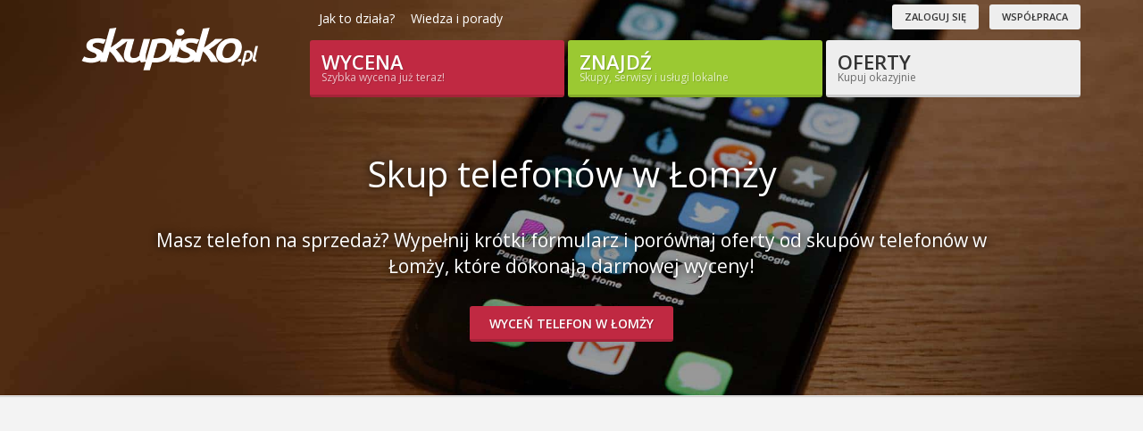

--- FILE ---
content_type: text/html; charset=utf-8
request_url: https://skupisko.pl/skup-telefonow/katalog/1/podlaskie/lomza
body_size: 16000
content:
<!DOCTYPE html>
<html dir="ltr" lang="pl-PL">
<head>
    <link rel="preconnect" href="https://fonts.googleapis.com" crossorigin>
    <link rel="preconnect" href="https://stats.g.doubleclick.net" crossorigin>
    <link rel="preconnect" href="https://www.googletagmanager.com" crossorigin>
    <meta http-equiv="content-type" content="text/html; charset=utf-8"/>
        <link type="text/css" href="https://skupisko.pl/assets-gzip/bootstrap-style-responsive.min.css?v=1" rel="stylesheet" /><link type="text/css" href="https://skupisko.pl/theme/css/skupisko.css?v=17a" rel="stylesheet" />            <meta id="viewport" name="viewport" content="width=device-width">
    <!--[if lt IE 9]>
    <script async src="http://css3-mediaqueries-js.googlecode.com/svn/trunk/css3-mediaqueries.js"></script>
    <![endif]-->
    <title>Skup Telefonów Łomża | Lista skupów, cennik i szybka wycena - Skupisko</title>
            <meta name="description" content="Mamy 51 skupów telefonów w Łomży i w całej Polsce ⭐️ Porównaj oferty, poznaj opinie i wybierz najkorzystniej. Sprawdź!"/>
                <meta name="keywords" content="skup telefonów, skup smartphone`ów, skup apple, skup samsung, skup nokia, katalog skupów, skupy"/>
                <script async src="https://www.googletagmanager.com/gtag/js?id=G-6GWNPK4XJ2"></script>
        <script>
          window.dataLayer = window.dataLayer || [];
          function gtag(){dataLayer.push(arguments);}
          gtag('js', new Date());
          gtag('config', 'G-6GWNPK4XJ2');
        </script>
            <script type="application/ld+json">
    {"@context":"http://schema.org/","@type":"Organization","url":"https://skupisko.pl/","logo":"https://skupisko.pl/theme/images/logo@2x.png"}
    </script>
    <link rel="canonical" href="https://skupisko.pl/skup-telefonow/katalog/1/podlaskie/lomza"/>
    <link rel="shortcut icon" href="/theme/images/favicon.png?v=4">
    <link
            rel="preload"
            as="font"
            href="https://skupisko.pl/theme/fonts/font-icons.woff"
            type="font/woff2"
            crossorigin="anonymous"
    >
    <link
            rel="preload"
            as="font"
            href="https://skupisko.pl/theme/fonts/lined-icons.woff"
            type="font/woff2"
            crossorigin="anonymous"
    >
    <link
            rel="preload"
            as="font"
            href="https://skupisko.pl/theme/fonts/Simple-Line-Icons.woff"
            type="font/woff2"
            crossorigin="anonymous"
    >
    <base href="https://skupisko.pl/"/>
</head>
<body class="stretched no-transition google-anno-skip">
<!-- Begin Page Layout Code -->
<div id="wrapper" class="clearfix">


<!-- Element Area  3 (Header) -->
<header id="header" class="header-new" style="background-image: url(/media/veno/categories/catalog-bg/3.jpg)">
    <div id="header-wrap">
        <div class="container clearfix">
            <div id="logo">
                <a href="https://skupisko.pl/" class="standard-logo">
                    <img src="https://skupisko.pl/theme/images/logo.png" alt="Skupisko.pl" class="logo-dark" /><img src="https://skupisko.pl/theme/images/skupisko-white.png" alt="Skupisko.pl" class="logo-white" />                </a>
                <a href="https://skupisko.pl/" class="retina-logo">
                    <img src="https://skupisko.pl/theme/images/logo@2x.png" alt="Skupisko.pl" class="logo-dark" /><img src="https://skupisko.pl/theme/images/skupisko-white@2x.png" alt="Skupisko.pl" class="logo-white" />                </a>
            </div>

            <div id="skupisko-menu-trigger"><i class="icon-line-menu"></i><i class="icon-line-cross"></i></div>

            <div class="bs-topbar">
                <ul id="secondary-menu" class="unstyled hidden-xs">
                    <li><a href="https://skupisko.pl/jak-to-dziala">Jak to działa?</a></li>
                    <li><a href="https://skupisko.pl/blog">Wiedza i porady</a></li>
                </ul>

                <div class="contact-data hidden-xs">
                    ﻿<a href="/logowanie" class="button button-rounded button-white button-mini button-light">Zaloguj się</a>		&nbsp;		<a href="/rejestracja" class="button button-rounded button-white button-mini button-light">Współpraca</a>                </div>
            </div>

            <div class="bs-shop" id="skupisko-menu">
                <a href="https://skupisko.pl/sprzedaj" class="button button-desc button-3d button-rounded button-red">Wycena<span>Szybka wycena już teraz!</span></a>                <a href="https://skupisko.pl/znajdz" class="button button-desc button-3d button-rounded button-lime">Znajdź <span>Skupy, serwisy i usługi lokalne</span></a>                <a href="https://skupisko.pl/oferty" class="button button-desc button-3d button-rounded button-white button-light">Oferty <span>Kupuj okazyjnie</span></a>            </div>
            <div class="clearfix"></div>

            <h1>Skup telefonów w Łomży</h1>
                                <p class="lead">
                        Masz telefon na sprzedaż? Wypełnij krótki formularz i porównaj oferty od skupów telefonów w Łomży, które dokonają darmowej wyceny!                    </p>
                                            <p class="lead">
                        <a href="/skup-telefonow/formularz" class="button button-3d button-rounded button-red" style="margin-bottom: 30px;">Wyceń telefon w Łomży</a>                        </p>
                        
            <div>
                            </div>

        </div>
    </div>
</header><!-- #header end -->

<!-- End Content Area 3 (Header) -->
	

<section id="content">
        <div class="content-wrap">
		<div class="container">
			

			
<!-- Element Area  4 (Treść górna) -->

<!-- End Content Area 4 (Treść górna) -->
	

			<div class="col_full">
				<!-- SKUPISKO.PL - Prawy #Nad treścią -->
<ins class="adsbygoogle"
     style="display:block"
     data-ad-client="ca-pub-9772934565430571"
     data-ad-slot="8847967444"
     data-ad-format="auto"></ins>
<script>
(adsbygoogle = window.adsbygoogle || []).push({});
</script>
<br />

				
<!-- Element Area  1 (Treść główna) -->
<div class="catalog">
    <script type="application/ld+json">
    {"@type":"WebPage","@context":"https://schema.org","breadcrumb":{"@type":"BreadcrumbList","itemListElement":[{"item":{"name":"Skupisko","@id":"https://skupisko.pl/"},"@type":"ListItem","position":1},{"item":{"name":"Skup telefon\u00f3w","@id":"skup-telefonow"},"@type":"ListItem","position":2},{"item":{"name":"Skup telefon\u00f3w \u0141om\u017ca","@id":"skup-telefonow/katalog/1/podlaskie/lomza"},"@type":"ListItem","position":3}]}}
</script>

<!-- Bread Crumbs -->
<ul class='breadcrumb' data-nosnippet data-ad-format='none'><li class="first" data-ad-format="none"><a href="https://skupisko.pl/"><i class="icon-home2"></i> <span class="first-node-name">Skupisko</span></a></li><li data-ad-format="none"><a href="/skup-telefonow">Skup telefonów</a></li><li class="last ">Skup telefonów Łomża</li></ul>
<!-- End Bread Crumbs --><!-- SKUPISKO.PL - Prawy #Nad treścią -->
<ins class="adsbygoogle"
     style="display:block"
     data-ad-client="ca-pub-9772934565430571"
     data-ad-slot="8847967444"
     data-ad-format="auto"></ins>
<script>
(adsbygoogle = window.adsbygoogle || []).push({});
</script>
<br />        <h2 style="margin-bottom: 10px;">Najlepsze skupy telefonów działające w Łomży i okolicy</h2>
        <div class="row clearfix" style="margin-bottom:15px;">
    <div class="col-xs-4 col-sm-5">
                    <div class="sorting catalog-sorting">
                <span class="hidden-xs">Sortowanie:</span>

                <div class="btn-group" style="margin-left: 10px;">
                    <button type="button" class="btn btn-default dropdown-toggle" data-toggle="dropdown">
                        Rekomendowane <span class="caret"></span>
                    </button>
                    <ul class="dropdown-menu" role="menu">
                                                        <li>
                                    <span class="js-link" data-url="skup-telefonow/katalog/1/podlaskie/lomza?set_sort=nearest">
                                        Najbliższe                                    </span>
                                </li>
                                                                <li>
                                    <span class="js-link" data-url="skup-telefonow/katalog/1/podlaskie/lomza?set_sort=top_rated">
                                        Najlepiej oceniane                                    </span>
                                </li>
                                                    </ul>
                </div>
                <i
                    data-trigger="click"
                    data-container="body"
                    data-toggle="popover"
                    data-placement="bottom"
                    data-html="true"
                    data-content='Sortowanie odbywa się ze względu na ocenę, aktywność, odległość oraz inne czynniki. Poznaj <a href="/zasady-sortowania" class="color-lime" target="_blank"><u>nasze zasady sortowania</u></a>.'
                    data-original-title=""
                    tabindex="0"
                    class="icon-info-sign catalog-sorting-info-icon"></i>
            </div>
                </div>
</div>
<style type="text/css">
    .catalog-sorting {
        font-size: 14px;
        display: flex;
        align-items: center;
    }

    .catalog-sorting-info-icon {
        margin-left: 10px;
        font-size: 14px;
        color: #9bc932;
        cursor: pointer;
    }
</style>        <script type="application/ld+json">
            {"@context":"https://schema.org","@type":"LocalBusiness","name":"Multi Serwis - Skup laptop\u00f3w, komputer\u00f3w, telewizor\u00f3w, telefon\u00f3w","telephone":"86 216 93 79","description":"Skupujemy i serwisujemy telefony, laptopy, komputery oraz inny sprz\u0119t elektroniczny. Sprzedaj lub napraw sw\u00f3j sprz\u0119t szybko i sprawnie.","url":"https://skupisko.pl/skup/899/multi-serwis-skup-laptopow-komputerow-telewizorow-telefonow","hasOfferCatalog":{"@type":"OfferCatalog","name":"Skup telefon\u00f3w","itemListElement":[]},"address":{"@type":"PostalAddress","streetAddress":", ul. Weso\u0142a 18B","addressLocality":"\u0141om\u017ca","addressCountry":"PL","postalCode":"18-400"},"logo":"https://skupisko.pl/media/logos/899_multi-serwis-skup-laptopow-komputerow-telewizorow-telefonow.jpg","areaServed":{"@type":"City","name":"\u0141om\u017ca"}}
        </script>
        
    <div class="catalog_account box no-ads">
    <div class="row">
        <div class="col-md-12">
            <div class="account__heading">
                <h3>
                    <a href="/skup/899/multi-serwis-skup-laptopow-komputerow-telewizorow-telefonow"><span>Multi Serwis - Skup laptopów, komputerów, telewizorów, telefonów</span></a>                </h3>
                
<div class="account-reviews-avg" itemprop="aggregateRating" itemscope itemtype="https://schema.org/AggregateRating">
    <span itemprop="itemReviewed" class="hidden" itemscope itemtype="https://schema.org/LocalBusiness">
        <meta itemprop="name" content="Multi Serwis - Skup laptopów, komputerów, telewizorów, telefonów">
    </span>
                    <i class="icon-star3 star-positive"></i>
                    <i class="icon-star3 star-positive"></i>
                    <i class="icon-star3 star-positive"></i>
                    <i class="icon-star3 star-positive"></i>
                    <i class="icon-star3 star-muted"></i>
    
    <span itemprop="ratingValue">
        4.6    </span> / 5
    <span class="middot">·</span>
    <span style="font-weight: normal;">
    <span itemprop="ratingCount">1</span> opinia</div>            </div>
        </div>
    </div>
    <div class="row">
        <div class="col-md-3 ca_photo text-center">
            <img src="/media/logos/899_multi-serwis-skup-laptopow-komputerow-telewizorow-telefonow.jpg" alt="Multi Serwis - Skup laptopów, komputerów, telewizorów, telefonów" class="img-responsive" />                    <p style="font-size: 14px;">
                        <a href="/serwis-naprawa-rtv/katalog/1/podlaskie/lomza" class="btn btn-xs btn-default" style="margin: 3px;">Serwis i naprawa RTV</a><br /><a href="/serwis-naprawa-drukarek/katalog/1/podlaskie/lomza" class="btn btn-xs btn-default" style="margin: 3px;">Serwis i naprawa drukarek</a><br /><a href="/serwis-naprawa-komputerow/katalog/1/podlaskie/lomza" class="btn btn-xs btn-default" style="margin: 3px;">Serwis i naprawa komputerów</a><br /><a href="/serwis-naprawa-telefonow/katalog/1/podlaskie/lomza" class="btn btn-xs btn-default" style="margin: 3px;">Serwis i naprawa telefonów</a><br /><a href="/skup-laptopow/katalog/1/podlaskie/lomza" class="btn btn-xs btn-default" style="margin: 3px;">Skup laptopów</a><br /><a href="/skup-telefonow/katalog/1/podlaskie/lomza" class="btn btn-xs btn-default" style="margin: 3px;">Skup telefonów</a><br /><a href="/skup-komputerow/katalog/1/podlaskie/lomza" class="btn btn-xs btn-default" style="margin: 3px;">Skup komputerów</a><br />                    </p>
                        </div>
        <div class="col-md-6">
                            <div class="ca_data clearfix" style="font-size: 14px;line-height: 20px;">
                                                <span>
                                <i class="icon-truck"></i> Czas dojazdu: <strong class="color-success">około 15 minut</strong>                                <i class="icon-info-sign" style="position: relative;top: 1px;" title="Orientacyjny czas potrzebny na dojazd. Potwierdzenie dostępności dopiero po wstępnej wycenie."></i>
                            </span>
                            <hr style="margin: 5px 0;"/>
                                                    <span>
                        <i class="icon-truck"></i> Obsługuje: Łomża(podlaskie) i okolice                        </span>
                        <br />
                                                <span>
                            <i class="icon-line2-pointer"></i> Łomża(podlaskie), ul. Wesoła 18B                        </span>
                                        </div>
                            <div class="ca_attrs">
                            <div class="account-labeled-attrs-wrapper">
                                        <span class="account-attr-value account-attr-value--available"><i class="icon-line-check color-success"></i> Dojazd do klienta</span>
                                                        <span class="account-attr-value account-attr-value--available"><i class="icon-line-check color-success"></i> Płatność gotówką</span>
                                        </div>
                <table class="table table-bordered table-condensed table-striped"style="margin-top: 5px;">
                            <tr>
                    <td><strong style="color:#333;">Skup wysyłkowy:</strong></td>
                    <td>
                    Tak                    </td>
                </tr>

                                <tr>
                    <td><strong style="color:#333;">Firma zarejestrowana:</strong></td>
                    <td>
                    Tak                    </td>
                </tr>

                                <tr>
                    <td><strong style="color:#333;">Utylizacja:</strong></td>
                    <td>
                    Nie                    </td>
                </tr>

                                <tr>
                    <td><strong style="color:#333;">Transport po stronie sprzedającego:</strong></td>
                    <td>
                    Nie                    </td>
                </tr>

                                <tr>
                    <td><strong style="color:#333;">Uszkodzone:</strong></td>
                    <td>
                    Tak                    </td>
                </tr>

                                <tr>
                    <td><strong style="color:#333;">Ilości hurtowe:</strong></td>
                    <td>
                    Tak                    </td>
                </tr>

                        </table>
                    </div>
            <div class="ca_shortdesc">
                Skupujemy i serwisujemy telefony, laptopy, komputery oraz inny sprzęt elektroniczny. Sprzedaj lub napraw swój sprzęt szybko i sprawnie.            </div>
                                <div class="cp_last_activity">
                                                <p class="color-muted">
                                                        <i class="icon-user"></i> Potwierdzony kontakt telefoniczny: 7 stycznia 12:41<br />
                                                                    <i class="icon-mail"></i> Ostatnia wiadomość: 14 stycznia 18:48<br />
                                                    </div>
                            </div>
        <div class="col-md-3">
            <div class="cp_address_contact_data_list clearfix">
                <ul>
                    <li><a href="/skup-telefonow/formularz" class="button button-3d button-rounded text-center btn-block button-red">Wycena</a>                    </li>
                                                <li>
                                <button name="show-phone" class="button button-rounded button-small button-lime btn-block btn-show-account-phone" data-account_id="899"><i class="icon-phone3"></i> <span>86*** (pokaż numer)</span></button>                            </li>
                                                        <li class="text-center">
                                <a href="/skup/899/wyslij-wiadomosc" rel="nofollow" class="button button-rounded button-small button-white button-light btn-block"><i class="icon-mail"></i> Zadaj pytanie</a>                            </li>
                                                <li class="text-center">
                        <a href="/skup/899/multi-serwis-skup-laptopow-komputerow-telewizorow-telefonow">więcej informacji</a>                    </li>
                </ul>
            </div>
        </div>
    </div>
</div>        <script type="application/ld+json">
            {"@context":"https://schema.org","@type":"LocalBusiness","name":"AJR - Skup elektroniki - Recykling i utylizacja ","telephone":"506 429 728","description":"","url":"https://skupisko.pl/skup/900/ajr-skup-elektroniki-recykling-i-utylizacja","hasOfferCatalog":{"@type":"OfferCatalog","name":"Skup telefon\u00f3w","itemListElement":[]},"address":{"@type":"PostalAddress","streetAddress":", ul. Suzina 12","addressLocality":"Suwa\u0142ki","addressCountry":"PL","postalCode":"16-400"},"logo":"https://skupisko.pl/media/logos/900_ajr-skup-elektroniki-recykling-i-utylizacja.jpg","areaServed":{"@type":"City","name":"\u0141om\u017ca"}}
        </script>
        
    <div class="catalog_account box no-ads">
    <div class="row">
        <div class="col-md-12">
            <div class="account__heading">
                <h3>
                    <a href="/skup/900/ajr-skup-elektroniki-recykling-i-utylizacja"><span>AJR - Skup elektroniki - Recykling i utylizacja </span></a>                </h3>
                            </div>
        </div>
    </div>
    <div class="row">
        <div class="col-md-3 ca_photo text-center">
            <img src="/media/logos/900_ajr-skup-elektroniki-recykling-i-utylizacja.jpg" alt="AJR - Skup elektroniki - Recykling i utylizacja " class="img-responsive" />                    <p style="font-size: 14px;">
                        <a href="/skup-laptopow/katalog/1/podlaskie/lomza" class="btn btn-xs btn-default" style="margin: 3px;">Skup laptopów</a><br /><a href="/skup-telefonow/katalog/1/podlaskie/lomza" class="btn btn-xs btn-default" style="margin: 3px;">Skup telefonów</a><br /><a href="/skup-komputerow/katalog/1/podlaskie/lomza" class="btn btn-xs btn-default" style="margin: 3px;">Skup komputerów</a><br />                    </p>
                        </div>
        <div class="col-md-6">
                            <div class="ca_data clearfix" style="font-size: 14px;line-height: 20px;">
                                                <span>
                                <i class="icon-truck"></i> Czas dojazdu: <strong class="color-success">około 126 minut</strong>                                <i class="icon-info-sign" style="position: relative;top: 1px;" title="Orientacyjny czas potrzebny na dojazd. Potwierdzenie dostępności dopiero po wstępnej wycenie."></i>
                            </span>
                            <hr style="margin: 5px 0;"/>
                                                    <span>
                        <i class="icon-truck"></i> Obsługuje: Łomża(podlaskie) i okolice                        </span>
                        <br />
                                                <span>
                            <i class="icon-line2-pointer"></i> Suwałki(podlaskie), ul. Suzina 12                        </span>
                                        </div>
                            <div class="ca_attrs">
                            <div class="account-labeled-attrs-wrapper">
                                        <span class="account-attr-value account-attr-value--available"><i class="icon-line-check color-success"></i> Dojazd do klienta</span>
                                                        <span class="account-attr-value account-attr-value--available"><i class="icon-line-check color-success"></i> Płatność gotówką</span>
                                        </div>
                <table class="table table-bordered table-condensed table-striped"style="margin-top: 5px;">
                            <tr>
                    <td><strong style="color:#333;">Skup wysyłkowy:</strong></td>
                    <td>
                    Nie                    </td>
                </tr>

                                <tr>
                    <td><strong style="color:#333;">Firma zarejestrowana:</strong></td>
                    <td>
                    Tak                    </td>
                </tr>

                                <tr>
                    <td><strong style="color:#333;">Utylizacja:</strong></td>
                    <td>
                    Tak                    </td>
                </tr>

                                <tr>
                    <td><strong style="color:#333;">Transport po stronie sprzedającego:</strong></td>
                    <td>
                    Nie                    </td>
                </tr>

                                <tr>
                    <td><strong style="color:#333;">Uszkodzone:</strong></td>
                    <td>
                    Tak                    </td>
                </tr>

                                <tr>
                    <td><strong style="color:#333;">Ilości hurtowe:</strong></td>
                    <td>
                    Tak                    </td>
                </tr>

                        </table>
                    </div>
            <div class="ca_shortdesc">
                            </div>
                    </div>
        <div class="col-md-3">
            <div class="cp_address_contact_data_list clearfix">
                <ul>
                    <li><a href="/skup-telefonow/formularz" class="button button-3d button-rounded text-center btn-block button-red">Wycena</a>                    </li>
                                                <li>
                                <button name="show-phone" class="button button-rounded button-small button-lime btn-block btn-show-account-phone" data-account_id="900"><i class="icon-phone3"></i> <span>506*** (pokaż numer)</span></button>                            </li>
                                                        <li class="text-center">
                                <a href="/skup/900/wyslij-wiadomosc" rel="nofollow" class="button button-rounded button-small button-white button-light btn-block"><i class="icon-mail"></i> Zadaj pytanie</a>                            </li>
                                                <li class="text-center">
                        <a href="/skup/900/ajr-skup-elektroniki-recykling-i-utylizacja">więcej informacji</a>                    </li>
                </ul>
            </div>
        </div>
    </div>
</div>        <script type="application/ld+json">
            {"@context":"https://schema.org","@type":"LocalBusiness","name":"Skup telefon\u00f3w i elektroniki - Elektro Skup","telephone":"578 828 858","description":" Korzystaj\u0105c z Elektroskup otrzymasz pieni\u0105dze ju\u017c w 48h od otrzymania przez nas przesy\u0142ki z Twoim urz\u0105dzeniem.","url":"https://skupisko.pl/skup/762/skup-telefonow-i-elektroniki-elektro-skup","hasOfferCatalog":{"@type":"OfferCatalog","name":"Skup telefon\u00f3w","itemListElement":[]},"address":{"@type":"PostalAddress","streetAddress":", ul. Pomorska 40","addressLocality":"\u0141\u00f3d\u017a","addressCountry":"PL","postalCode":"91-408"},"logo":"https://skupisko.pl/media/logos/762_elektro-skup-skup-telefonow-i-elektroniki.jpg","areaServed":{"@type":"City","name":"\u0141om\u017ca"}}
        </script>
        
    <div class="catalog_account box no-ads">
    <div class="row">
        <div class="col-md-12">
            <div class="account__heading">
                <h3>
                    <a href="/skup/762/skup-telefonow-i-elektroniki-elektro-skup"><span>Skup telefonów i elektroniki - Elektro Skup</span></a>                </h3>
                
<div class="account-reviews-avg" itemprop="aggregateRating" itemscope itemtype="https://schema.org/AggregateRating">
    <span itemprop="itemReviewed" class="hidden" itemscope itemtype="https://schema.org/LocalBusiness">
        <meta itemprop="name" content="Skup telefonów i elektroniki - Elektro Skup">
    </span>
                    <i class="icon-star3 star-positive"></i>
                    <i class="icon-star3 star-positive"></i>
                    <i class="icon-star3 star-positive"></i>
                    <i class="icon-star3 star-positive"></i>
                    <i class="icon-star3 star-positive"></i>
    
    <span itemprop="ratingValue">
        4.7    </span> / 5
    <span class="middot">·</span>
    <span style="font-weight: normal;">
    <span itemprop="ratingCount">1</span> opinia</div>            </div>
        </div>
    </div>
    <div class="row">
        <div class="col-md-3 ca_photo text-center">
            <img src="/media/logos/762_elektro-skup-skup-telefonow-i-elektroniki.jpg" alt="Skup telefonów i elektroniki - Elektro Skup" class="img-responsive" />                    <p style="font-size: 14px;">
                        <a href="/skup-laptopow/katalog/1/podlaskie/lomza" class="btn btn-xs btn-default" style="margin: 3px;">Skup laptopów</a><br /><a href="/skup-telefonow/katalog/1/podlaskie/lomza" class="btn btn-xs btn-default" style="margin: 3px;">Skup telefonów</a><br /><a href="/skup-komputerow/katalog/1/podlaskie/lomza" class="btn btn-xs btn-default" style="margin: 3px;">Skup komputerów</a><br />                    </p>
                        </div>
        <div class="col-md-6">
                            <div class="ca_data clearfix" style="font-size: 14px;line-height: 20px;">
                                            <span>
                        <i class="icon-truck"></i> Obsługuje: Łomża(podlaskie) i okolice                        </span>
                        <br />
                                                <span>
                            <i class="icon-line2-pointer"></i> Łódź(łódzkie), ul. Pomorska 40                        </span>
                                        </div>
                            <div class="ca_attrs">
                            <div class="account-labeled-attrs-wrapper">
                                        <span class="account-attr-value account-attr-value--not-available"><i class="icon-line-cross"></i> Brak dojazdu do klienta</span>
                                                        <span class="account-attr-value account-attr-value--not-available"><i class="icon-line-cross"></i> Brak płatności gotówką</span>
                                        </div>
                <table class="table table-bordered table-condensed table-striped"style="margin-top: 5px;">
                            <tr>
                    <td><strong style="color:#333;">Skup wysyłkowy:</strong></td>
                    <td>
                    Tak                    </td>
                </tr>

                                <tr>
                    <td><strong style="color:#333;">Firma zarejestrowana:</strong></td>
                    <td>
                    Tak                    </td>
                </tr>

                        </table>
                    </div>
            <div class="ca_shortdesc">
                 Korzystając z Elektroskup otrzymasz pieniądze już w 48h od otrzymania przez nas przesyłki z Twoim urządzeniem.            </div>
                                <div class="cp_last_activity">
                                                <p class="color-muted">
                                                        <i class="icon-user"></i> Potwierdzony kontakt telefoniczny: 23.12.2025 12:20<br />
                                                    </div>
                            </div>
        <div class="col-md-3">
            <div class="cp_address_contact_data_list clearfix">
                <ul>
                    <li><a href="/skup-telefonow/formularz" class="button button-3d button-rounded text-center btn-block button-red">Wycena</a>                    </li>
                                                <li>
                                <button name="show-phone" class="button button-rounded button-small button-lime btn-block btn-show-account-phone" data-account_id="762"><i class="icon-phone3"></i> <span>578*** (pokaż numer)</span></button>                            </li>
                                                        <li class="text-center">
                                <a href="/skup/762/wyslij-wiadomosc" rel="nofollow" class="button button-rounded button-small button-white button-light btn-block"><i class="icon-mail"></i> Zadaj pytanie</a>                            </li>
                                                <li class="text-center">
                        <a href="/skup/762/skup-telefonow-i-elektroniki-elektro-skup">więcej informacji</a>                    </li>
                </ul>
            </div>
        </div>
    </div>
</div>        <script type="application/ld+json">
            {"@context":"https://schema.org","@type":"LocalBusiness","name":"Wysy\u0142kowy skup telefon\u00f3w i elektroniki - Daiphone","telephone":"695555930","description":"Skup Telefon\u00f3w, Laptop\u00f3w, Konsol, Dron\u00f3w. Nowe, U\u017cywane, Uszkodzone. Wyp\u0142ata Nawet w 15 minut. Poznaj Szczeg\u00f3\u0142y. Zapraszamy!","url":"https://skupisko.pl/skup/761/wysylkowy-skup-telefonow-i-elektroniki-daiphone","hasOfferCatalog":{"@type":"OfferCatalog","name":"Skup telefon\u00f3w","itemListElement":[]},"address":{"@type":"PostalAddress","streetAddress":", ul. Kopisto 1","addressLocality":"Rzesz\u00f3w","addressCountry":"PL","postalCode":"35-315 "},"aggregateRating":{"@type":"AggregateRating","bestRating":5,"worstRating":1,"ratingValue":"3.5","ratingCount":"4"},"logo":"https://skupisko.pl/media/logos/761_wysylkowy-skup-telefonow-i-elektroniki-daiphone.jpg","areaServed":{"@type":"City","name":"\u0141om\u017ca"}}
        </script>
        
    <div class="catalog_account box no-ads">
    <div class="row">
        <div class="col-md-12">
            <div class="account__heading">
                <h3>
                    <a href="/skup/761/wysylkowy-skup-telefonow-i-elektroniki-daiphone"><span>Wysyłkowy skup telefonów i elektroniki - Daiphone</span></a>                </h3>
                <span class="feedback-score feedback-score--positive">
            <i class="icon-thumbs-up"></i>
            <span>
    3.5    </span> / 5
    <span class="middot">·</span>
    <span style="font-weight: normal;">
    <span itemprop="ratingCount">4</span> oceny</span>            </div>
        </div>
    </div>
    <div class="row">
        <div class="col-md-3 ca_photo text-center">
            <img src="/media/logos/761_wysylkowy-skup-telefonow-i-elektroniki-daiphone.jpg" alt="Wysyłkowy skup telefonów i elektroniki - Daiphone" class="img-responsive" />                    <p style="font-size: 14px;">
                        <a href="/skup-telefonow/katalog/1/podlaskie/lomza" class="btn btn-xs btn-default" style="margin: 3px;">Skup telefonów</a><br /><a href="/skup-laptopow/katalog/1/podlaskie/lomza" class="btn btn-xs btn-default" style="margin: 3px;">Skup laptopów</a><br />                    </p>
                        </div>
        <div class="col-md-6">
                            <div class="ca_data clearfix" style="font-size: 14px;line-height: 20px;">
                                            <span>
                        <i class="icon-truck"></i> Obsługuje: Łomża(podlaskie) i okolice                        </span>
                        <br />
                                                <span>
                            <i class="icon-line2-pointer"></i> Rzeszów(podkarpackie), ul. Kopisto 1                        </span>
                                        </div>
                            <div class="ca_attrs">
                            <div class="account-labeled-attrs-wrapper">
                                        <span class="account-attr-value account-attr-value--not-available"><i class="icon-line-cross"></i> Brak dojazdu do klienta</span>
                                                        <span class="account-attr-value account-attr-value--not-available"><i class="icon-line-cross"></i> Brak płatności gotówką</span>
                                        </div>
                <table class="table table-bordered table-condensed table-striped"style="margin-top: 5px;">
                            <tr>
                    <td><strong style="color:#333;">Skup wysyłkowy:</strong></td>
                    <td>
                    Tak                    </td>
                </tr>

                                <tr>
                    <td><strong style="color:#333;">Firma zarejestrowana:</strong></td>
                    <td>
                    Tak                    </td>
                </tr>

                                <tr>
                    <td><strong style="color:#333;">Rok założenia:</strong></td>
                    <td>
                    2022                    </td>
                </tr>

                        </table>
                    </div>
            <div class="ca_shortdesc">
                Skup Telefonów, Laptopów, Konsol, Dronów. Nowe, Używane, Uszkodzone. Wypłata Nawet w 15 minut. Poznaj Szczegóły. Zapraszamy!            </div>
                                <div class="cp_last_activity">
                                                <p class="color-muted">
                                                        <i class="icon-user"></i> Potwierdzony kontakt telefoniczny: 6 dni temu o 13:13<br />
                                                                    <i class="icon-mail"></i> Ostatnia wiadomość: 06.12.2025 17:52<br />
                                                    </div>
                            </div>
        <div class="col-md-3">
            <div class="cp_address_contact_data_list clearfix">
                <ul>
                    <li><a href="/skup-telefonow/formularz" class="button button-3d button-rounded text-center btn-block button-red">Wycena</a>                    </li>
                                                <li>
                                <button name="show-phone" class="button button-rounded button-small button-lime btn-block btn-show-account-phone" data-account_id="761"><i class="icon-phone3"></i> <span>695*** (pokaż numer)</span></button>                            </li>
                                                        <li class="text-center">
                                <a href="/skup/761/wyslij-wiadomosc" rel="nofollow" class="button button-rounded button-small button-white button-light btn-block"><i class="icon-mail"></i> Zadaj pytanie</a>                            </li>
                                                <li class="text-center">
                        <a href="/skup/761/wysylkowy-skup-telefonow-i-elektroniki-daiphone">więcej informacji</a>                    </li>
                </ul>
            </div>
        </div>
    </div>
</div>        <script type="application/ld+json">
            {"@context":"https://schema.org","@type":"LocalBusiness","name":"Skupujemy.to","telephone":"48 730 555 556","description":"Skupujemy telefony nowe i u\u017cywane od firm i os\u00f3b prywatnych. Oferujemy wysokie ceny skupu telefon\u00f3w oraz szybk\u0105 p\u0142atno\u015b\u0107.","url":"https://skupisko.pl/skup/948/skupujemyto","hasOfferCatalog":{"@type":"OfferCatalog","name":"Skup telefon\u00f3w","itemListElement":[]},"address":{"@type":"PostalAddress","streetAddress":", ul. Brzechwy 1","addressLocality":"Gdynia","addressCountry":"PL","postalCode":""},"logo":"https://skupisko.pl/media/logos/948_skupujemyto.jpg","areaServed":{"@type":"City","name":"\u0141om\u017ca"}}
        </script>
        
    <div class="catalog_account box no-ads">
    <div class="row">
        <div class="col-md-12">
            <div class="account__heading">
                <h3>
                    <a href="/skup/948/skupujemyto"><span>Skupujemy.to</span></a>                </h3>
                            </div>
        </div>
    </div>
    <div class="row">
        <div class="col-md-3 ca_photo text-center">
            <img src="/media/logos/948_skupujemyto.jpg" alt="Skupujemy.to" class="img-responsive" />                    <p style="font-size: 14px;">
                        <a href="/skup-telefonow/katalog/1/podlaskie/lomza" class="btn btn-xs btn-default" style="margin: 3px;">Skup telefonów</a><br />                    </p>
                        </div>
        <div class="col-md-6">
                            <div class="ca_data clearfix" style="font-size: 14px;line-height: 20px;">
                                            <span>
                        <i class="icon-truck"></i> Obsługuje: Łomża(podlaskie) i okolice                        </span>
                        <br />
                                                <span>
                            <i class="icon-line2-pointer"></i> Gdynia(pomorskie), ul. Brzechwy 1                        </span>
                                        </div>
                            <div class="ca_attrs">
                            <div class="account-labeled-attrs-wrapper">
                                        <span class="account-attr-value account-attr-value--not-available"><i class="icon-line-cross"></i> Brak dojazdu do klienta</span>
                                                        <span class="account-attr-value account-attr-value--available"><i class="icon-line-check color-success"></i> Płatność gotówką</span>
                                        </div>
                <table class="table table-bordered table-condensed table-striped"style="margin-top: 5px;">
                            <tr>
                    <td><strong style="color:#333;">Skup wysyłkowy:</strong></td>
                    <td>
                    Tak                    </td>
                </tr>

                                <tr>
                    <td><strong style="color:#333;">Firma zarejestrowana:</strong></td>
                    <td>
                    Tak                    </td>
                </tr>

                                <tr>
                    <td><strong style="color:#333;">Utylizacja:</strong></td>
                    <td>
                    Nie                    </td>
                </tr>

                                <tr>
                    <td><strong style="color:#333;">Uszkodzone:</strong></td>
                    <td>
                    Nie                    </td>
                </tr>

                                <tr>
                    <td><strong style="color:#333;">Ilości hurtowe:</strong></td>
                    <td>
                    Tak                    </td>
                </tr>

                        </table>
                    </div>
            <div class="ca_shortdesc">
                Skupujemy telefony nowe i używane od firm i osób prywatnych. Oferujemy wysokie ceny skupu telefonów oraz szybką płatność.            </div>
                    </div>
        <div class="col-md-3">
            <div class="cp_address_contact_data_list clearfix">
                <ul>
                    <li><a href="/skup-telefonow/formularz" class="button button-3d button-rounded text-center btn-block button-red">Wycena</a>                    </li>
                                                <li>
                                <button name="show-phone" class="button button-rounded button-small button-lime btn-block btn-show-account-phone" data-account_id="948"><i class="icon-phone3"></i> <span>48*** (pokaż numer)</span></button>                            </li>
                                                        <li class="text-center">
                                <a href="/skup/948/wyslij-wiadomosc" rel="nofollow" class="button button-rounded button-small button-white button-light btn-block"><i class="icon-mail"></i> Zadaj pytanie</a>                            </li>
                                                <li class="text-center">
                        <a href="/skup/948/skupujemyto">więcej informacji</a>                    </li>
                </ul>
            </div>
        </div>
    </div>
</div>        <script type="application/ld+json">
            {"@context":"https://schema.org","@type":"LocalBusiness","name":"Skup telefon\u00f3w online - Wysy\u0142kowo ca\u0142a Polska","telephone":null,"description":"Pomoc w sprzeda\u017cy telefonu w Twoim mie\u015bcie. Najszybciej oraz w najlepszej cenie.","url":"https://skupisko.pl/skup/37/skup-telefonow-online-wysylkowo-cala-polska","hasOfferCatalog":{"@type":"OfferCatalog","name":"Skup telefon\u00f3w","itemListElement":[]},"address":{"@type":"PostalAddress","streetAddress":"","addressLocality":"Pozna\u0144","addressCountry":"PL","postalCode":null},"aggregateRating":{"@type":"AggregateRating","bestRating":5,"worstRating":1,"ratingValue":"5.0","ratingCount":"1"},"logo":"https://skupisko.pl/media/logos/37_skup-telefonow-najwyzsze-ceny-cala-polska.jpg","areaServed":{"@type":"City","name":"\u0141om\u017ca"}}
        </script>
        
    <div class="catalog_account box no-ads">
    <div class="row">
        <div class="col-md-12">
            <div class="account__heading">
                <h3>
                    <a href="/skup/37/skup-telefonow-online-wysylkowo-cala-polska"><span>Skup telefonów online - Wysyłkowo cała Polska</span></a>                </h3>
                <span class="feedback-score feedback-score--positive">
            <i class="icon-thumbs-up"></i>
            <span>
    5.0    </span> / 5
    <span class="middot">·</span>
    <span style="font-weight: normal;">
    <span itemprop="ratingCount">1</span> ocena</span>            </div>
        </div>
    </div>
    <div class="row">
        <div class="col-md-3 ca_photo text-center">
            <img src="/media/logos/37_skup-telefonow-najwyzsze-ceny-cala-polska.jpg" alt="Skup telefonów online - Wysyłkowo cała Polska" class="img-responsive" />                    <p style="font-size: 14px;">
                        <a href="/skup-telefonow/katalog/1/podlaskie/lomza" class="btn btn-xs btn-default" style="margin: 3px;">Skup telefonów</a><br />                    </p>
                        </div>
        <div class="col-md-6">
                            <div class="ca_data clearfix" style="font-size: 14px;line-height: 20px;">
                                            <span>
                        <i class="icon-truck"></i> Obsługuje: Łomża(podlaskie) i okolice                        </span>
                        <br />
                                                <span>
                            <i class="icon-line2-pointer"></i> Poznań(wielkopolskie)                        </span>
                                        </div>
                            <div class="ca_attrs">
                            <div class="account-labeled-attrs-wrapper">
                                        <span class="account-attr-value account-attr-value--not-available"><i class="icon-line-cross"></i> Brak dojazdu do klienta</span>
                                                        <span class="account-attr-value account-attr-value--not-available"><i class="icon-line-cross"></i> Brak płatności gotówką</span>
                                        </div>
                <table class="table table-bordered table-condensed table-striped"style="margin-top: 5px;">
                            <tr>
                    <td><strong style="color:#333;">Rok założenia:</strong></td>
                    <td>
                    2008                    </td>
                </tr>

                                <tr>
                    <td><strong style="color:#333;">Skup wysyłkowy:</strong></td>
                    <td>
                    Tak                    </td>
                </tr>

                                <tr>
                    <td><strong style="color:#333;">Firma zarejestrowana:</strong></td>
                    <td>
                    Tak                    </td>
                </tr>

                        </table>
                    </div>
            <div class="ca_shortdesc">
                Pomoc w sprzedaży telefonu w Twoim mieście. Najszybciej oraz w najlepszej cenie.            </div>
                    </div>
        <div class="col-md-3">
            <div class="cp_address_contact_data_list clearfix">
                <ul>
                    <li><a href="/skup-telefonow/formularz" class="button button-3d button-rounded text-center btn-block button-red">Wycena</a>                    </li>
                                                <li class="text-center">
                                <a href="/skup/37/wyslij-wiadomosc" rel="nofollow" class="button button-rounded button-small button-white button-light btn-block"><i class="icon-mail"></i> Zadaj pytanie</a>                            </li>
                                                <li class="text-center">
                        <a href="/skup/37/skup-telefonow-online-wysylkowo-cala-polska">więcej informacji</a>                    </li>
                </ul>
            </div>
        </div>
    </div>
</div>        <div class="text-center col_last short-form-catalog-box">
            <div class="box">
                <p>
                    <b>Prowadzisz skup, serwis lub świadczysz usługi?</b><br />Otrzymuj oferty i daj się znaleźć! </b>                </p>
                <a href="/rejestracja" class="button button-3d button-small button-rounded button-lime">Współpraca</a>            </div>
        </div>
                    <div class="desc_catalog">
                <h3>Skupy telefonów w Łomży</h3>
<p>
Nie ma sensu trzymać w domu telefonu, którego już od dawna nie używasz. Wyjmij go więc w końcu z szuflady i sprzedaj szybko, i bezpiecznie. Skupy telefonów na terenie Łomży czekają na to, aby odkupić Twój stary sprzęt i przekazać go w ręce kogoś, kogo nie stać na nowy telefon. Dlaczego warto skorzystać z portalu Skupisko.pl?
</p>
<ul>
<li>dostajesz szybką gotówkę do ręki;</li>
<li>może dołożyć sobie pieniądze na nowy sprzęt;</li>
<li>nie płacisz za ogłoszenie ani za żadne inne formalności;</li>
<li>masz gwarancję bezpiecznej transakcji.</li>
</ul><h2>Jak wybrać najkorzystniejszy skup telefonów w Łomży?</h2>
<p>
Przed sprzedażą telefonu w Łomży warto upewnić się, że wybieramy skup, który działa rzetelnie, gwarantuje bezpieczną procedurę i jasno określa warunki transakcji. Wiele punktów oferuje różne ceny, dlatego porównanie ich samodzielnie wymaga czasu – zwłaszcza jeśli zastanawiamy się nad sprzedażą wysyłkową.
</p>
<p>
Skupisko rozwiązuje ten problem, prezentując w jednym miejscu skupy lokalne oraz firmy przyjmujące telefony wysyłkowo. Po podaniu podstawowych informacji otrzymasz szybkie, wstępne wyceny. Dzięki temu możesz wybrać najkorzystniejszy i najbezpieczniejszy sposób sprzedaży telefonu w Łomży.
</p>

<div class="row">
    <div class="col-md-6">
        <h4>Skup telefonów – na co zwrócić uwagę?</h4>
        <ul class="iconlist">
            <li>Transparentna wycena urządzenia</li>
            <li>Możliwość sprzedaży lokalnej i wysyłkowej</li>
            <li>Bezpieczeństwo danych</li>
            <li>Cena zależna od realnego stanu</li>
            <li>Gwarancja szybkiej płatności</li>
        </ul>
    </div>
    <div class="col-md-6">
        <h4>Skup telefonów – powiązane zapytania</h4>
        <ul class="iconlist">
            <li>Jak sprzedać telefon szybko?</li>
            <li>Skup smartfonów Łomża</li>
            <li>Sprzedaż telefonu z pękniętym ekranem</li>
            <li>Wycena telefonu przed sprzedażą</li>
            <li>Skup i odkup telefonów</li>
        </ul>
    </div>
</div>
<h2>Cennik skupu telefonów - Łomża</h2>
<p>Ceny skupu telefonów komórkowych mogą różnić się w zależności od wieku, marki, modelu, stanu technicznego i wizualnego oraz akcesoriów, które są w zestawie.</p>
<table class="table table-bordered">
    <thead>
    <tr>
        <th><h4>Rodzaj telefonu</h4></th>
        <th><h4>Cena w skupie (szt.)</h4></th>
    </tr>
    </thead>
    <tbody>
    <tr>
        <td>Telefony starsze modele</td>
        <td>od 50 zł do 300 zł</td>
    </tr>
    <tr>
        <td>Telefony średniej klasy</td>
        <td>od 300 zł do 1000 zł</td>
    </tr>
    <tr>
        <td>Telefony flagowe</td>
        <td>od 1000 zł do 5000 zł</td>
    </tr>
</tbody>
</table>
<p>
Należy jednak pamiętać, że ceny skupu telefonów zależą od wielu czynników, dlatego warto zasięgnąć informacji bezpośrednio u skupu telefonów, aby uzyskać dokładniejszą <a href="https://skupisko.pl/skup-telefonow/formularz">wycenę telefonu</a>. Ponadto, ceny skupu mogą się zmieniać w zależności od pory roku lub popularności danego modelu.
</p>            </div>
                <h2 class="text-center">Częste pytania i odpowiedzi</h2>

    <div class="panel-group" id="faqAccordion" itemscope itemtype="https://schema.org/FAQPage">
                    <div class="panel panel-default" itemscope itemprop="mainEntity" itemtype="https://schema.org/Question">
                <div class="panel-heading" style="background: #fff;">
                    <h4 class="panel-title">
                        <a
                                data-toggle="collapse"
                                data-parent="#faqAccordion"
                                href="#faq_728"
                                aria-expanded="true"                                itemprop="name"
                        >
                            Czy skupy w Łomży interesuje się także telefonami mniej znanych producentów?                        </a>
                    </h4>
                </div>

                <div
                        id="faq_728"
                        class="panel-collapse collapse in"
                        aria-expanded="true"                >
                    <div class="panel-body" itemscope itemprop="acceptedAnswer" itemtype="https://schema.org/Answer">
                        <div itemprop="text">
                            <p>Skupy telefonów w Łomży często interesują się również mniej znanymi markami, a nie tylko flagowymi modelami popularnych producentów. Kluczowa jest tu możliwość odsprzedaży - jeśli telefon ma wartość rynkową, skup prawdopodobnie złoży ofertę.</p>

<p>Warto rozróżnić zwykłe skupy od punktów utylizacji. Te pierwsze szukają sprzętu do dalszej odsprzedaży, podczas gdy drugie zajmują się głównie ekologiczną utylizacją starych, niesprzedawalnych już urządzeń.</p>

<p>Praktycznie wszystkie modele telefonów, które można jeszcze odsprzedać, znajdą nabywcę w skupach. Dzieje się tak, ponieważ większość punktów działa również wysyłkowo, co znacznie poszerza ich rynek zbytu. Dzięki nam sprzedaż najkorzystniej, bo umożliwiamy porównanie ofert z różnych miejsc.</p>

<p>Lokalne skupy w Łomży mogą mieć nieco mniejsze zainteresowanie niszowymi markami ze względu na ograniczony rynek lokalny. Jednakże te, które współpracują z większymi sieciami lub prowadzą sprzedaż internetową, zwykle oferują <strong>konkurencyjne stawki</strong> nawet za mniej popularne modele.</p>

<p>Ciekawostką jest fakt, że niektóre mniej znane marki, szczególnie te z rynku azjatyckiego, zyskują na popularności, co przekłada się na rosnące zainteresowanie skupów takimi telefonami.</p>                        </div>
                    </div>
                </div>
            </div>
                        <div class="panel panel-default" itemscope itemprop="mainEntity" itemtype="https://schema.org/Question">
                <div class="panel-heading" style="background: #fff;">
                    <h4 class="panel-title">
                        <a
                                data-toggle="collapse"
                                data-parent="#faqAccordion"
                                href="#faq_1757"
                                class="collapsed" aria-expanded="false"                                itemprop="name"
                        >
                            Czy wykonanie wyceny telefonu odbywa się za darmo?                        </a>
                    </h4>
                </div>

                <div
                        id="faq_1757"
                        class="panel-collapse collapse"
                        aria-expanded="false"                >
                    <div class="panel-body" itemscope itemprop="acceptedAnswer" itemtype="https://schema.org/Answer">
                        <div itemprop="text">
                            <p>Nie musisz płacić za wycenę telefonu, jest ona udostępniana bez opłat. Popularne smartfony mają swoje stawki skupu widoczne od razu online, a część użytkowników dodaje również własne propozycje cen sprzedaży. Dzięki temu szybko zorientujesz się w realiach rynkowych.</p>                        </div>
                    </div>
                </div>
            </div>
                        <div class="panel panel-default" itemscope itemprop="mainEntity" itemtype="https://schema.org/Question">
                <div class="panel-heading" style="background: #fff;">
                    <h4 class="panel-title">
                        <a
                                data-toggle="collapse"
                                data-parent="#faqAccordion"
                                href="#faq_1770"
                                class="collapsed" aria-expanded="false"                                itemprop="name"
                        >
                            Jakie czynniki decydują o wartości telefonu sprzedawanego w w Łomży?                        </a>
                    </h4>
                </div>

                <div
                        id="faq_1770"
                        class="panel-collapse collapse"
                        aria-expanded="false"                >
                    <div class="panel-body" itemscope itemprop="acceptedAnswer" itemtype="https://schema.org/Answer">
                        <div itemprop="text">
                            <p>Najważniejsze jest to, jaki to model, w jakim jest stanie oraz czy posiada oryginalne akcesoria. Skupy telefonów obsługujące wysyłkę dokładnie weryfikują sprzęt po dostarczeniu paczki, dlatego w w Łomży końcowa cena może zostać skorygowana na podstawie realnego stanu urządzenia.</p>                        </div>
                    </div>
                </div>
            </div>
                        <div class="panel panel-default" itemscope itemprop="mainEntity" itemtype="https://schema.org/Question">
                <div class="panel-heading" style="background: #fff;">
                    <h4 class="panel-title">
                        <a
                                data-toggle="collapse"
                                data-parent="#faqAccordion"
                                href="#faq_1786"
                                class="collapsed" aria-expanded="false"                                itemprop="name"
                        >
                            Jak długo trwa skup telefonu w w Łomży?                        </a>
                    </h4>
                </div>

                <div
                        id="faq_1786"
                        class="panel-collapse collapse"
                        aria-expanded="false"                >
                    <div class="panel-body" itemscope itemprop="acceptedAnswer" itemtype="https://schema.org/Answer">
                        <div itemprop="text">
                            <p>Jeśli oddajesz telefon osobiście, transakcja jest finalizowana od ręki. W modelu wysyłkowym skup potrzebuje dodatkowo czasu na dostarczenie i sprawdzenie urządzenia, dlatego w w Łomży cały proces zwykle mieści się w 1–2 dniach roboczych.</p>                        </div>
                    </div>
                </div>
            </div>
                        <div class="panel panel-default" itemscope itemprop="mainEntity" itemtype="https://schema.org/Question">
                <div class="panel-heading" style="background: #fff;">
                    <h4 class="panel-title">
                        <a
                                data-toggle="collapse"
                                data-parent="#faqAccordion"
                                href="#faq_1799"
                                class="collapsed" aria-expanded="false"                                itemprop="name"
                        >
                            Jak przebiega współpraca ze skupem telefonów w Łomży przez Skupisko?                        </a>
                    </h4>
                </div>

                <div
                        id="faq_1799"
                        class="panel-collapse collapse"
                        aria-expanded="false"                >
                    <div class="panel-body" itemscope itemprop="acceptedAnswer" itemtype="https://schema.org/Answer">
                        <div itemprop="text">
                            <p>Wystarczy dodać swoją ofertę, a Skupisko automatycznie rozsyła ją zarówno do lokalnych punktów, jak i skupów działających w całej Polsce. Dzięki temu otrzymujesz szeroki wybór wycen, także dla zgłoszeń w Łomży, a cały kontakt ze skupami jest prowadzony bezpośrednio.</p>

<p>Po zaakceptowaniu wyceny możesz wybrać najkorzystniejszy punkt i udać się tam osobiście, aby sfinalizować transakcję. Jeżeli to skup wysyłkowy, otrzymasz także instrukcję, jak bezpiecznie wysłać telefon kurierem do wybranego skupu.</p>                        </div>
                    </div>
                </div>
            </div>
                        <div class="panel panel-default" itemscope itemprop="mainEntity" itemtype="https://schema.org/Question">
                <div class="panel-heading" style="background: #fff;">
                    <h4 class="panel-title">
                        <a
                                data-toggle="collapse"
                                data-parent="#faqAccordion"
                                href="#faq_1824"
                                class="collapsed" aria-expanded="false"                                itemprop="name"
                        >
                            Czy Skupisko zwiększa bezpieczeństwo transakcji w Łomży?                        </a>
                    </h4>
                </div>

                <div
                        id="faq_1824"
                        class="panel-collapse collapse"
                        aria-expanded="false"                >
                    <div class="panel-body" itemscope itemprop="acceptedAnswer" itemtype="https://schema.org/Answer">
                        <div itemprop="text">
                            <p>Tak, ponieważ skupy wiedzą, że każda zgłoszona cena i jakość obsługi mogą zostać ocenione przez klientów. To tworzy transparentne warunki, które podnoszą bezpieczeństwo użytkowników — również tych z w Łomży.</p>                        </div>
                    </div>
                </div>
            </div>
                        <div class="panel panel-default" itemscope itemprop="mainEntity" itemtype="https://schema.org/Question">
                <div class="panel-heading" style="background: #fff;">
                    <h4 class="panel-title">
                        <a
                                data-toggle="collapse"
                                data-parent="#faqAccordion"
                                href="#faq_1834"
                                class="collapsed" aria-expanded="false"                                itemprop="name"
                        >
                            Czy mogę sprzedać telefon wysyłkowo lub z odbiorem przez kuriera?                        </a>
                    </h4>
                </div>

                <div
                        id="faq_1834"
                        class="panel-collapse collapse"
                        aria-expanded="false"                >
                    <div class="panel-body" itemscope itemprop="acceptedAnswer" itemtype="https://schema.org/Answer">
                        <div itemprop="text">
                            <p>Wiele skupów umożliwia nadanie telefonu kurierem, a część oferuje również odbiór z adresu klienta. To wygodne rozwiązanie, które pozwala przeprowadzić transakcję bez wychodzenia z domu — cały proces jest prosty i dobrze zorganizowany.</p>                        </div>
                    </div>
                </div>
            </div>
                </div>

<div id="jsAccountCallPane" class="accountCallPane" style="padding-top: 100px;">
    <button id="accountCallPaneClose" name="accountCallPaneClose" class="close"><i class="icon-line-cross"></i></button>    <h2 class="jsAccountRatingFormNumber"></h2>
    <p class="visible-xs">(kliknij numer, aby połączyć)</p>
    <h4>Udało Ci się dodzwonić?</h4>
    <input type="hidden" id="accountCallId" name="accountCallId" />    <button name="callSuccess" class="button button-3d button-large button-rounded button-lime js-call-success">Tak</button>    <button name="callFailed" class="button button-3d button-large button-rounded button-white button-light js-call-failed">Nie</button>    <p style="margin: 20px auto 0;font-size: 14px;max-width: 320px;">Poinformowanie o tym pomaga innym użytkownikom i wpływa na widoczność w serwisie. Dziękujemy!</p>
</div>
<div id="jsAccountRatePane" class="accountRatePane">
    <input type="hidden" id="callId" name="callId" /><button name="accountRatePaneClose" class="accountRatePaneClose close"><i class="icon-line-cross"></i></button>    <h2 class="jsAccountRatingFormNumber"></h2>
    <h4 class="nobottommargin">Oceń rozmowę</h4>
    <br />
    <div class="form-group" style="margin-bottom:15px;">
        <div class="row">
            <div class="col-md-12">
                                        <i class="icon-star3 js-accountRateStar" data-rating="1"></i>
                                                <i class="icon-star3 js-accountRateStar" data-rating="2"></i>
                                                <i class="icon-star3 js-accountRateStar" data-rating="3"></i>
                                                <i class="icon-star3 js-accountRateStar" data-rating="4"></i>
                                                <i class="icon-star3 js-accountRateStar" data-rating="5"></i>
                                    </div>
        </div>
    </div>
    <div class="form-group" style="margin-bottom:15px;">
        <div class="row">
            <div class="col-md-12">
                <label class="control-label" for="content">Czy skup był pomocny? Opisz krótko rozmowę</label>
                <textarea id="rateComment" name="content" class="form-control"></textarea>                <p>Krótka informacja o rozmowe pozwoli innym pomóc w wyborze odpowiedniej firmy. Pole niewymagane</p>
            </div>
        </div>
    </div>
    <div class="form-group">
        <div class="row">
            <div class="col-md-8">
                <button id="rateCommentSendBtn" name="send" class="btn-block button button-3d button-small button-rounded button-lime js-call-rate">Wyślij</button>            </div>
            <div class="col-md-4">
                <button name="cancel" class="btn-block button button-3d button-small
                                        button-rounded button-white button-light accountRatePaneClose" style="background: #fff;">Zakończ</button>            </div>
        </div>
    </div>
</div></div>
<style type="text/css">
    ul.popular-cities {
        list-style-type: none;
    }

    ul.popular-cities::after {
        content: "";
        display: table;
        clear: both;
    }

    ul.popular-cities li {
        font-size: 14px;
        line-height: 200%;
    }

    ul.popular-cities li.col-md-4 {
        padding-left: 0;
        font-size: 14px;
        line-height: 200%;
    }

    .account-service {
        padding: 0 10px 10px 0;
    }

    .category-gallery img {
        max-width: 100% !important;
        margin: 0 0 20px 0 !important;
    }

    .catalog_account_demo {
        opacity: 0.5;
    }

</style>
<!-- End Content Area 1 (Treść główna) -->


				<!-- SKUPISKO.PL - Prawy #Pod treścią -->
<ins class="adsbygoogle"
     style="display:block"
     data-ad-client="ca-pub-9772934565430571"
     data-ad-slot="4278167047"
     data-ad-format="auto"></ins>
<script>
(adsbygoogle = window.adsbygoogle || []).push({});
</script>
			</div>
		</div>
		<div class="container">
			
<!-- Element Area  2 (Treść pomocnicza) -->
<div class="row">    <div class="col-md-4">        <div class="box location hidden-xxs">            <div class="fancy-title title-dotted-border">                <h4>Przeglądaj..</h4>            </div>            <ul class="list">                <li>                    <a href="/skup-telefonow/katalog/1/podlaskie/lomza" class="current">..według zasięgu działalności</a>                </li>                <li>                    <a href="/skup-telefonow/spis/1/podlaskie/lomza" rel="nofollow">..według lokalizacji</a>                </li>            </ul>        </div>    </div>    <div class="col-md-4">        <div class="box location">    <div class="fancy-title title-dotted-border">        <h4>Wybierz Województwo</h4>    </div>            <ul class="chosen">            <li class="current">Województwo: <b>podlaskie</b>            </li>            <li class="del">                <a href="/skup-telefonow/katalog/1" class="r10">Usuń filtr</a>            </li>            <li class="change"><a href="#" id="region_change" class="r10">Zmień województwo</a></li>        </ul>                <ul id="region_change_list" class="list">            <li><a href="/skup-telefonow/katalog/1/dolnoslaskie" title="Skup telefonów dolnośląskie">dolnośląskie <span>(14)</span></a></li><li><a href="/skup-telefonow/katalog/1/kujawsko-pomorskie" title="Skup telefonów kujawsko-pomorskie">kujawsko-pomorskie <span>(6)</span></a></li><li><a href="/skup-telefonow/katalog/1/lubelskie" title="Skup telefonów lubelskie">lubelskie <span>(7)</span></a></li><li><a href="/skup-telefonow/katalog/1/lubuskie" title="Skup telefonów lubuskie">lubuskie <span>(7)</span></a></li><li><a href="/skup-telefonow/katalog/1/lodzkie" title="Skup telefonów łódzkie">łódzkie <span>(7)</span></a></li><li><a href="/skup-telefonow/katalog/1/malopolskie" title="Skup telefonów małopolskie">małopolskie <span>(8)</span></a></li><li><a href="/skup-telefonow/katalog/1/mazowieckie" title="Skup telefonów mazowieckie">mazowieckie <span>(8)</span></a></li><li><a href="/skup-telefonow/katalog/1/opolskie" title="Skup telefonów opolskie">opolskie <span>(9)</span></a></li><li><a href="/skup-telefonow/katalog/1/podkarpackie" title="Skup telefonów podkarpackie">podkarpackie <span>(8)</span></a></li><li class="current">podlaskie <span>(8)</span></li><li><a href="/skup-telefonow/katalog/1/pomorskie" title="Skup telefonów pomorskie">pomorskie <span>(6)</span></a></li><li><a href="/skup-telefonow/katalog/1/slaskie" title="Skup telefonów śląskie">śląskie <span>(10)</span></a></li><li><a href="/skup-telefonow/katalog/1/swietokrzyskie" title="Skup telefonów świętokrzyskie">świętokrzyskie <span>(6)</span></a></li><li><a href="/skup-telefonow/katalog/1/warminsko-mazurskie" title="Skup telefonów warmińsko-mazurskie">warmińsko-mazurskie <span>(5)</span></a></li><li><a href="/skup-telefonow/katalog/1/wielkopolskie" title="Skup telefonów wielkopolskie">wielkopolskie <span>(8)</span></a></li><li><a href="/skup-telefonow/katalog/1/zachodniopomorskie" title="Skup telefonów zachodniopomorskie">zachodniopomorskie <span>(7)</span></a></li>        </ul>            <div class="clear"></div>            <div class="fancy-title title-dotted-border">            <h4>Wybierz Miasto</h4>        </div>                    <ul class="chosen">                <li class="current">Miasto: <b>Łomża</b></li>                <li class="del"><a href="/skup-telefonow/katalog/1/podlaskie">Usuń filtr</a></li>                <li class="change"><a href="#" id="city_change">Zmień miasto</a></li>            </ul>                    <ul id="city_change_list" class="list">            <li><a href="/skup-telefonow/katalog/1/podlaskie/augustow" title="Skup telefonów Augustów">Augustów <span>(7)</span></a></li><li><a href="/skup-telefonow/katalog/1/podlaskie/bialystok" title="Skup telefonów Białystok">Białystok <span>(7)</span></a></li><li><a href="/skup-telefonow/katalog/1/podlaskie/bielsk-podlaski" title="Skup telefonów Bielsk Podlaski">Bielsk Podlaski <span>(6)</span></a></li><li><a href="/skup-telefonow/katalog/1/podlaskie/bransk" title="Skup telefonów Brańsk">Brańsk <span>(6)</span></a></li><li><a href="/skup-telefonow/katalog/1/podlaskie/choroszcz" title="Skup telefonów Choroszcz">Choroszcz <span>(6)</span></a></li><li><a href="/skup-telefonow/katalog/1/podlaskie/ciechanowiec" title="Skup telefonów Ciechanowiec">Ciechanowiec <span>(6)</span></a></li><li><a href="/skup-telefonow/katalog/1/podlaskie/czarna-bialostocka" title="Skup telefonów Czarna Białostocka">Czarna Białostocka <span>(6)</span></a></li><li><a href="/skup-telefonow/katalog/1/podlaskie/dabrowa-bialostocka" title="Skup telefonów Dąbrowa Białostocka">Dąbrowa Białostocka <span>(6)</span></a></li><li><a href="/skup-telefonow/katalog/1/podlaskie/drohiczyn" title="Skup telefonów Drohiczyn">Drohiczyn <span>(6)</span></a></li><li><a href="/skup-telefonow/katalog/1/podlaskie/goniadz" title="Skup telefonów Goniądz">Goniądz <span>(6)</span></a></li><li><a href="/skup-telefonow/katalog/1/podlaskie/grajewo" title="Skup telefonów Grajewo">Grajewo <span>(6)</span></a></li><li><a href="/skup-telefonow/katalog/1/podlaskie/hajnowka" title="Skup telefonów Hajnówka">Hajnówka <span>(6)</span></a></li><li><a href="/skup-telefonow/katalog/1/podlaskie/jedwabne" title="Skup telefonów Jedwabne">Jedwabne <span>(6)</span></a></li><li><a href="/skup-telefonow/katalog/1/podlaskie/kleszczele" title="Skup telefonów Kleszczele">Kleszczele <span>(6)</span></a></li><li><a href="/skup-telefonow/katalog/1/podlaskie/knyszyn" title="Skup telefonów Knyszyn">Knyszyn <span>(6)</span></a></li><li><a href="/skup-telefonow/katalog/1/podlaskie/kolno" title="Skup telefonów Kolno">Kolno <span>(6)</span></a></li><li><a href="/skup-telefonow/katalog/1/podlaskie/lipsk" title="Skup telefonów Lipsk">Lipsk <span>(6)</span></a></li><li><a href="/skup-telefonow/katalog/1/podlaskie/lapy" title="Skup telefonów Łapy">Łapy <span>(6)</span></a></li><li class="current"><div class="corner"></div>Łomża <span>(6)</span></li><li><a href="/skup-telefonow/katalog/1/podlaskie/monki" title="Skup telefonów Mońki">Mońki <span>(6)</span></a></li><li><a href="/skup-telefonow/katalog/1/podlaskie/nowogrod" title="Skup telefonów Nowogród">Nowogród <span>(6)</span></a></li><li><a href="/skup-telefonow/katalog/1/podlaskie/rajgrod" title="Skup telefonów Rajgród">Rajgród <span>(6)</span></a></li><li><a href="/skup-telefonow/katalog/1/podlaskie/sejny" title="Skup telefonów Sejny">Sejny <span>(6)</span></a></li><li><a href="/skup-telefonow/katalog/1/podlaskie/siemiatycze" title="Skup telefonów Siemiatycze">Siemiatycze <span>(6)</span></a></li><li><a href="/skup-telefonow/katalog/1/podlaskie/sokolka" title="Skup telefonów Sokółka">Sokółka <span>(6)</span></a></li><li><a href="/skup-telefonow/katalog/1/podlaskie/stawiski" title="Skup telefonów Stawiski">Stawiski <span>(6)</span></a></li><li><a href="/skup-telefonow/katalog/1/podlaskie/suchowola" title="Skup telefonów Suchowola">Suchowola <span>(6)</span></a></li><li><a href="/skup-telefonow/katalog/1/podlaskie/suprasl" title="Skup telefonów Supraśl">Supraśl <span>(6)</span></a></li><li><a href="/skup-telefonow/katalog/1/podlaskie/suraz" title="Skup telefonów Suraż">Suraż <span>(6)</span></a></li><li><a href="/skup-telefonow/katalog/1/podlaskie/suwalki" title="Skup telefonów Suwałki">Suwałki <span>(6)</span></a></li><li><a href="/skup-telefonow/katalog/1/podlaskie/szczuczyn" title="Skup telefonów Szczuczyn">Szczuczyn <span>(6)</span></a></li><li><a href="/skup-telefonow/katalog/1/podlaskie/tykocin" title="Skup telefonów Tykocin">Tykocin <span>(6)</span></a></li><li><a href="/skup-telefonow/katalog/1/podlaskie/wasilkow" title="Skup telefonów Wasilków">Wasilków <span>(6)</span></a></li><li><a href="/skup-telefonow/katalog/1/podlaskie/wysokie-mazowieckie" title="Skup telefonów Wysokie Mazowieckie">Wysokie Mazowieckie <span>(6)</span></a></li><li><a href="/skup-telefonow/katalog/1/podlaskie/zabludow" title="Skup telefonów Zabłudów">Zabłudów <span>(6)</span></a></li><li><a href="/skup-telefonow/katalog/1/podlaskie/zambrow" title="Skup telefonów Zambrów">Zambrów <span>(6)</span></a></li></ul>    <div class="clear"></div></div>    </div>    <div class="col-md-4">            <div class="column-offers box hidden-xs" style="padding: 20px;">
        <div class="fancy-title title-dotted-border">
            <h4>Telefony do wyceny</h4>
        </div>
        <ul class="list">
                            <li>
                <a href="/oferty/12591-sprzedam-4-apple-5s-64gb"><strong> sprzedam 4 apple 5s 64gb</strong></a><small>dodano 19.01.2026 19:29</small>                </li>
                                <li>
                <a href="/oferty/12574-sprzedam-telefon"><strong>Sprzedam Telefon</strong></a><small>dodano 18.01.2026 20:05</small>                </li>
                                <li>
                <a href="/oferty/12567-sprzedam"><strong>Sprzedam </strong></a><small>dodano 18.01.2026 03:51</small>                </li>
                                <li>
                <a href="/oferty/12549-a13"><strong>A13</strong></a><small>dodano 15.01.2026 12:54</small>                </li>
                                <li>
                <a href="/oferty/12544-samsung-a41"><strong>Samsung A41</strong></a><small>dodano 15.01.2026 02:35</small>                </li>
                        </ul>
        <a href="/skup-telefonow/oferty" class="button button-mini">zobacz wszystkie</a>    </div>
        </div></div>
<!-- End Content Area 2 (Treść pomocnicza) -->

		</div>						
        </div>

        
<!-- Element Area  5 (Treść dolna) -->
            <div class="content-wrap" style="padding-top: 40px;border-top: 1px solid #ccc;">
                <div class="container">
                    <div class="row">
                        <div class="col-md-12">
                                <div class="catalog_city_links">
        <h3>Znajdź skupy telefonów działające na terenie pobliskich miejscowości</h3>
        <ul class="popular-cities">
            <li class="col-md-4"><a href="/skup-telefonow/katalog/1/warminsko-mazurskie/biala-piska" title="Skup telefonów Biała Piska">Skup telefonów Biała Piska</a> <small>(58 KM)</small></li>
<li class="col-md-4"><a href="/skup-telefonow/katalog/1/podlaskie/bransk" title="Skup telefonów Brańsk">Skup telefonów Brańsk</a> <small>(85 KM)</small></li>
<li class="col-md-4"><a href="/skup-telefonow/katalog/1/mazowieckie/brok" title="Skup telefonów Brok">Skup telefonów Brok</a> <small>(76 KM)</small></li>
<li class="col-md-4"><a href="/skup-telefonow/katalog/1/podlaskie/choroszcz" title="Skup telefonów Choroszcz">Skup telefonów Choroszcz</a> <small>(76 KM)</small></li>
<li class="col-md-4"><a href="/skup-telefonow/katalog/1/podlaskie/ciechanowiec" title="Skup telefonów Ciechanowiec">Skup telefonów Ciechanowiec</a> <small>(76 KM)</small></li>
<li class="col-md-4"><a href="/skup-telefonow/katalog/1/podlaskie/goniadz" title="Skup telefonów Goniądz">Skup telefonów Goniądz</a> <small>(67 KM)</small></li>
<li class="col-md-4"><a href="/skup-telefonow/katalog/1/podlaskie/grajewo" title="Skup telefonów Grajewo">Skup telefonów Grajewo</a> <small>(70 KM)</small></li>
<li class="col-md-4"><a href="/skup-telefonow/katalog/1/podlaskie/jedwabne" title="Skup telefonów Jedwabne">Skup telefonów Jedwabne</a> <small>(24 KM)</small></li>
<li class="col-md-4"><a href="/skup-telefonow/katalog/1/podlaskie/knyszyn" title="Skup telefonów Knyszyn">Skup telefonów Knyszyn</a> <small>(77 KM)</small></li>
<li class="col-md-4"><a href="/skup-telefonow/katalog/1/podlaskie/kolno" title="Skup telefonów Kolno">Skup telefonów Kolno</a> <small>(33 KM)</small></li>
<li class="col-md-4"><a href="/skup-telefonow/katalog/1/mazowieckie/kosow-lacki" title="Skup telefonów Kosów Lacki">Skup telefonów Kosów Lacki</a> <small>(77 KM)</small></li>
<li class="col-md-4"><a href="/skup-telefonow/katalog/1/podlaskie/lapy" title="Skup telefonów Łapy">Skup telefonów Łapy</a> <small>(71 KM)</small></li>
<li class="col-md-4"><a href="/skup-telefonow/katalog/1/podlaskie/monki" title="Skup telefonów Mońki">Skup telefonów Mońki</a> <small>(81 KM)</small></li>
<li class="col-md-4"><a href="/skup-telefonow/katalog/1/mazowieckie/myszyniec" title="Skup telefonów Myszyniec">Skup telefonów Myszyniec</a> <small>(63 KM)</small></li>
<li class="col-md-4"><a href="/skup-telefonow/katalog/1/warminsko-mazurskie/orzysz" title="Skup telefonów Orzysz">Skup telefonów Orzysz</a> <small>(84 KM)</small></li>
<li class="col-md-4"><a href="/skup-telefonow/katalog/1/mazowieckie/ostroleka" title="Skup telefonów Ostrołęka">Skup telefonów Ostrołęka</a> <small>(41 KM)</small></li>
<li class="col-md-4"><a href="/skup-telefonow/katalog/1/mazowieckie/ostrow-mazowiecka" title="Skup telefonów Ostrów Mazowiecka">Skup telefonów Ostrów Mazowiecka</a> <small>(52 KM)</small></li>
<li class="col-md-4"><a href="/skup-telefonow/katalog/1/warminsko-mazurskie/pisz" title="Skup telefonów Pisz">Skup telefonów Pisz</a> <small>(63 KM)</small></li>
<li class="col-md-4"><a href="/skup-telefonow/katalog/1/mazowieckie/rozan" title="Skup telefonów Różan">Skup telefonów Różan</a> <small>(67 KM)</small></li>
<li class="col-md-4"><a href="/skup-telefonow/katalog/1/warminsko-mazurskie/ruciane-nida" title="Skup telefonów Ruciane-Nida">Skup telefonów Ruciane-Nida</a> <small>(74 KM)</small></li>
<li class="col-md-4"><a href="/skup-telefonow/katalog/1/podlaskie/stawiski" title="Skup telefonów Stawiski">Skup telefonów Stawiski</a> <small>(28 KM)</small></li>
<li class="col-md-4"><a href="/skup-telefonow/katalog/1/podlaskie/suraz" title="Skup telefonów Suraż">Skup telefonów Suraż</a> <small>(78 KM)</small></li>
<li class="col-md-4"><a href="/skup-telefonow/katalog/1/podlaskie/szczuczyn" title="Skup telefonów Szczuczyn">Skup telefonów Szczuczyn</a> <small>(60 KM)</small></li>
<li class="col-md-4"><a href="/skup-telefonow/katalog/1/podlaskie/tykocin" title="Skup telefonów Tykocin">Skup telefonów Tykocin</a> <small>(57 KM)</small></li>
<li class="col-md-4"><a href="/skup-telefonow/katalog/1/podlaskie/wysokie-mazowieckie" title="Skup telefonów Wysokie Mazowieckie">Skup telefonów Wysokie Mazowieckie</a> <small>(50 KM)</small></li>
<li class="col-md-4"><a href="/skup-telefonow/katalog/1/podlaskie/zambrow" title="Skup telefonów Zambrów">Skup telefonów Zambrów</a> <small>(29 KM)</small></li>        </ul>
    </div>
    
                        </div>
                    </div>
                    <div class="row">
                        <div class="col-md-12">
                            <h3>Skup telefonów w Łomży:  Podobne usługi</h3>
                            <ul class="popular-cities">
                                                                    <li class="col-md-4">
                                            <a href="/skup-akumulatorow/katalog/1/podlaskie/lomza">Skup akumulatorów Łomża</a>                                        </li>
                                                                            <li class="col-md-4">
                                            <a href="/skup-katalizatorow/katalog/1/podlaskie/lomza">Skup katalizatorów Łomża</a>                                        </li>
                                                                            <li class="col-md-4">
                                            <a href="/skup-komputerow/katalog/1/podlaskie/lomza">Skup komputerów Łomża</a>                                        </li>
                                                                            <li class="col-md-4">
                                            <a href="/skup-ksiazek/katalog/1/podlaskie/lomza">Skup książek Łomża</a>                                        </li>
                                                                            <li class="col-md-4">
                                            <a href="/skup-laptopow/katalog/1/podlaskie/lomza">Skup laptopów Łomża</a>                                        </li>
                                                                            <li class="col-md-4">
                                            <a href="/skup-makulatury/katalog/1/podlaskie/lomza">Skup makulatury Łomża</a>                                        </li>
                                                                            <li class="col-md-4">
                                            <a href="/skup-mebli/katalog/1/podlaskie/lomza">Skup mebli Łomża</a>                                        </li>
                                                                            <li class="col-md-4">
                                            <a href="/skup-monet/katalog/1/podlaskie/lomza">Skup monet Łomża</a>                                        </li>
                                                                            <li class="col-md-4">
                                            <a href="/skup-motocykli/katalog/1/podlaskie/lomza">Skup motocykli Łomża</a>                                        </li>
                                                                            <li class="col-md-4">
                                            <a href="/skup-opon/katalog/1/podlaskie/lomza">Skup opon Łomża</a>                                        </li>
                                                                            <li class="col-md-4">
                                            <a href="/skup-palet/katalog/1/podlaskie/lomza">Skup palet Łomża</a>                                        </li>
                                                                            <li class="col-md-4">
                                            <a href="/skup-zlomu/katalog/1/podlaskie/lomza">Skup złomu Łomża</a>                                        </li>
                                                                            <li class="col-md-4">
                                            <a href="/skup-zlota/katalog/1/podlaskie/lomza">Skup złota Łomża</a>                                        </li>
                                                                </ul>
                        </div>
                    </div>
                </div>
            </div>
                <section class="section nomargin section-accounts-calls-ratings" style="border-top: 1px solid #ccc;">
            <div class="category-featured-calls-ratings">
                        <div class="container clearfix">
            <h2 class="text-center">Wyróżnione oceny po rozmowach telefonicznych</h2>
            <div class="row account-call-rating-wrapper">
                                        <div class="col-md-3 col-xs-12">
                            <div class="account-call-rating">
                                <p style="font-size: 16px;margin-bottom: 0;">
                                    <i class="icon-user"></i> Ocena:
                                    <strong class="feedback-score feedback-score--positive"> 5                                                                            <i class="icon-thumbs-up" ></i>
                                                                            </strong>
                                </p>
                                <p style="margin: 10px 0;font-size: 16px;">
                                    <i>
                                    "Rozmowa profesjonalna, szczegóły w korespondencji email."                                    </i>
                                </p>
                                <p>
                                    <strong>
                                        <a href="/skup/328/mm-mobile-telefony-i-serwis-gsm">MM Mobile Telefony i serwis GS&#8230;</a>                                    </strong><br />
                                    <small><span class="hidden-xs">Dodano:</span> 2025-05-06 10:31</small>
                                </p>
                            </div>
                        </div>
                                                <div class="col-md-3 col-xs-12">
                            <div class="account-call-rating">
                                <p style="font-size: 16px;margin-bottom: 0;">
                                    <i class="icon-user"></i> Ocena:
                                    <strong class="feedback-score feedback-score--positive"> 4                                                                            <i class="icon-thumbs-up" ></i>
                                                                            </strong>
                                </p>
                                <p style="margin: 10px 0;font-size: 16px;">
                                    <i>
                                    "Pozytywna odpowiedz, miła rozmowa"                                    </i>
                                </p>
                                <p>
                                    <strong>
                                        <a href="/skup/665/orbi-eco-sp-z-oo-surowce-wtorne">Orbi Eco Sp. z o.o. Surowce wt&#8230;</a>                                    </strong><br />
                                    <small><span class="hidden-xs">Dodano:</span> 2024-03-08 08:09</small>
                                </p>
                            </div>
                        </div>
                                                <div class="col-md-3 col-xs-12">
                            <div class="account-call-rating">
                                <p style="font-size: 16px;margin-bottom: 0;">
                                    <i class="icon-user"></i> Ocena:
                                    <strong class="feedback-score feedback-score--positive"> 5                                                                            <i class="icon-thumbs-up" ></i>
                                                                            </strong>
                                </p>
                                <p style="margin: 10px 0;font-size: 16px;">
                                    <i>
                                    "Rozmowa satysfakcjonująca, rozmówczyni konkretna, odbiór zmojej strony pozytywny"                                    </i>
                                </p>
                                <p>
                                    <strong>
                                        <a href="/skup/53/skup-ksiazek-plyt-przedmiotow-z-prl-u-sprzedaj-szybko-swoje-ksiazki">Skup książek, płyt, przedmiotó&#8230;</a>                                    </strong><br />
                                    <small><span class="hidden-xs">Dodano:</span> 2018-06-18 13:10</small>
                                </p>
                            </div>
                        </div>
                                                <div class="col-md-3 col-xs-12">
                            <div class="account-call-rating">
                                <p style="font-size: 16px;margin-bottom: 0;">
                                    <i class="icon-user"></i> Ocena:
                                    <strong class="feedback-score feedback-score--positive"> 5                                                                            <i class="icon-thumbs-up" ></i>
                                                                            </strong>
                                </p>
                                <p style="margin: 10px 0;font-size: 16px;">
                                    <i>
                                    "Wszystko OK. Umówione oględziny."                                    </i>
                                </p>
                                <p>
                                    <strong>
                                        <a href="/skup/242/auto-skup-auto-hoffmann">Auto Skup - AUTO-HOFFMANN</a>                                    </strong><br />
                                    <small><span class="hidden-xs">Dodano:</span> 2025-04-24 07:32</small>
                                </p>
                            </div>
                        </div>
                                    </div>
            <p class="text-center" style="max-width: 70%;margin: 0 auto 30px;">
                <small style="font-size: 11px;" class="color-muted">Oceny zamieszczane na stronie mają charakter subiektywnych ocen użytkowników. Skupisko nie weryfikuje, czy osoba dodająca opinię faktycznie korzystała z usług danego przedsiębiorcy lub prowadziła z nim rozmowę telefoniczną.</small>
            </p>
        </div>
        <style type="text/css">
    .account-call-rating-wrapper {
        display: flex;
        overflow-x: auto;
        scroll-snap-type: x mandatory;
        -webkit-overflow-scrolling: touch;
    }

    .account-call-rating {
        margin-bottom: 15px;
        background: #fff;
        border-radius: 20px;
        border: 1px solid #ddd;
        padding: 20px;
    }

    @media (max-width: 479px) {
        .section-accounts-calls-ratings {
            padding: 0 !important;
            margin: 0 !important;
        }

        .account-call-rating-wrapper {
            flex-wrap: nowrap;
            padding: 0 10px;
            gap: 10px;
            margin-left: 0 !important;
            margin-right: 0 !important;
        }

        .account-call-rating-wrapper .col-xs-12 {
            padding: 0;
        }

        .account-call-rating {
            margin-left: 20px;
            flex: 0 0 70vw;
            min-width: 70vw;
            scroll-snap-align: start;
        }
    }


</style>
            </div>
        </section>
        <div class="content-wrap" style="background: #fff;border-top:1px solid #ccc;">
    <div class="container">
        <div class="col_full">
            <h2 class="text-center">Oferty do wyceny przez skupy telefonów w okolicach Łomży</h2>
            <div class="flex-container" style="max-width: 100%; overflow-x: auto !important;">
                <div class="flex-col-md-3">
    <a href="oferty/12345-wycena">
        <div class="img-offer-photo">
            <div class="label label-lime label-for-valuation">
                Do wyceny
            </div>
            <img src="/media/photos/normal/12345/1.jpg" alt="Wycena" />        </div>
        <div class="text-left">
            <h5 class="offer-h5">Wycena</h5>
            <div style="font-size: 14px;">
                                        <span class="color-red">Cena do uzgodnienia</span><br />
                                        <br />
            </div>
            <span>
                20.12.2025 16:08<br />
                                        ok. 104 km od Łomży                                    </span><br /><br />
                    </div>
    </a>
</div><div class="flex-col-md-3">
    <a href="oferty/9909-sprzedam-telefon-oneplus-11-5g">
        <div class="img-offer-photo">
            <div class="label label-lime label-for-valuation">
                Do wyceny
            </div>
            <img src="/media/photos/normal/9909/1.jpg" alt="Sprzedam  telefon OnePlus 11  5g " />        </div>
        <div class="text-left">
            <h5 class="offer-h5">Sprzedam  telefon OnePlus 11  5g </h5>
            <div style="font-size: 14px;">
                                        <strong class="color-red">1200,00&nbsp;zł</strong><br />
                                        <br />
            </div>
            <span>
                13.03.2025 16:05<br />
                                        ok. 74 km od Łomży                                    </span><br /><br />
                    </div>
    </a>
</div><div class="flex-col-md-3">
    <a href="oferty/7382-sprzedam-telefon">
        <div class="img-offer-photo">
            <div class="label label-lime label-for-valuation">
                Do wyceny
            </div>
            <img src="/media/photos/normal/7382/1.jpg" alt="Sprzedam telefon" />        </div>
        <div class="text-left">
            <h5 class="offer-h5">Sprzedam telefon</h5>
            <div style="font-size: 14px;">
                                        <strong class="color-red">600,00&nbsp;zł</strong><br />
                                        <br />
            </div>
            <span>
                23.10.2023 09:40<br />
                                        ok. 74 km od Łomży                                    </span><br /><br />
                    </div>
    </a>
</div><div class="flex-col-md-3">
    <a href="oferty/6144-sprzedam-samsung-a53-5g-128gb">
        <div class="img-offer-photo">
            <div class="label label-lime label-for-valuation">
                Do wyceny
            </div>
            <img src="/media/photos/normal/6144/1.jpg" alt="Sprzedam Samsung A53 5G 128GB" />        </div>
        <div class="text-left">
            <h5 class="offer-h5">Sprzedam Samsung A53 5G 128GB</h5>
            <div style="font-size: 14px;">
                                        <strong class="color-red">300,00&nbsp;zł</strong><br />
                                        <br />
            </div>
            <span>
                07.04.2023 10:33<br />
                                        ok. 74 km od Łomży                                    </span><br /><br />
                    </div>
    </a>
</div>            </div>
        </div>
    </div>
</div><div class="content-wrap" style="background: #fff;border-top:1px solid #ccc;">
    <div class="container">
        <div class="col_full">
            <h2 class="text-center">Porównanie <strong>skupów telefonów</strong> działających na terenie Łomży</h2>
            <div style="max-width: 100%; overflow-x: auto !important;">
                <table class="table table-condensed table-bordered table-striped table-responsive table-product-show-compare-products">
                    <thead>
                    <tr>
                        <th rowspan="3"></th>
                                                    <th class="col-md-2 text-center" style="vertical-align: top;">
                                <a href="/skup/899/multi-serwis-skup-laptopow-komputerow-telewizorow-telefonow" itemprop="url">Multi Serwis - Skup laptopów, komputerów, telewizorów, telefonów</a>                            </th>
                                                        <th class="col-md-2 text-center" style="vertical-align: top;">
                                <a href="/skup/900/ajr-skup-elektroniki-recykling-i-utylizacja" itemprop="url">AJR - Skup elektroniki - Recykling i utylizacja </a>                            </th>
                                                        <th class="col-md-2 text-center" style="vertical-align: top;">
                                <a href="/skup/762/skup-telefonow-i-elektroniki-elektro-skup" itemprop="url">Skup telefonów i elektroniki - Elektro Skup</a>                            </th>
                                                        <th class="col-md-2 text-center" style="vertical-align: top;">
                                <a href="/skup/761/wysylkowy-skup-telefonow-i-elektroniki-daiphone" itemprop="url">Wysyłkowy skup telefonów i elektroniki - Daiphone</a>                            </th>
                                                </tr>
                    <tr>
                                                    <th class="text-center" style="vertical-align: center">
                                                                    <div class="ca_photo text-center">
                                        <img src="/media/logos/min/899_multi-serwis-skup-laptopow-komputerow-telewizorow-telefonow.jpg" alt="Multi Serwis - Skup laptopów, komputerów, telewizorów, telefonów" />                                    </div>
                                                                </th>
                                                        <th class="text-center" style="vertical-align: center">
                                                                    <div class="ca_photo text-center">
                                        <img src="/media/logos/min/900_ajr-skup-elektroniki-recykling-i-utylizacja.jpg" alt="AJR - Skup elektroniki - Recykling i utylizacja " />                                    </div>
                                                                </th>
                                                        <th class="text-center" style="vertical-align: center">
                                                                    <div class="ca_photo text-center">
                                        <img src="/media/logos/min/762_elektro-skup-skup-telefonow-i-elektroniki.jpg" alt="Skup telefonów i elektroniki - Elektro Skup" />                                    </div>
                                                                </th>
                                                        <th class="text-center" style="vertical-align: center">
                                                                    <div class="ca_photo text-center">
                                        <img src="/media/logos/min/761_wysylkowy-skup-telefonow-i-elektroniki-daiphone.jpg" alt="Wysyłkowy skup telefonów i elektroniki - Daiphone" />                                    </div>
                                                                </th>
                                                </tr>
                    <tr>
                                                    <th class="text-center">
                                <a href="/skup-telefonow/formularz" class="button button-3d button-small button-rounded button-red">Wycena<span></span></a>                            </th>
                                                        <th class="text-center">
                                <a href="/skup-telefonow/formularz" class="button button-3d button-small button-rounded button-red">Wycena<span></span></a>                            </th>
                                                        <th class="text-center">
                                <a href="/skup-telefonow/formularz" class="button button-3d button-small button-rounded button-red">Wycena<span></span></a>                            </th>
                                                        <th class="text-center">
                                <a href="/skup-telefonow/formularz" class="button button-3d button-small button-rounded button-red">Wycena<span></span></a>                            </th>
                                                </tr>
                    </thead>
                    <tbody>
                                            <tr>
                            <td>Skup wysyłkowy</td>
                                                            <td class="col-md-2">
                                    Tak                                 </td>
                                                                <td class="col-md-2">
                                    Nie                                 </td>
                                                                <td class="col-md-2">
                                    Tak                                 </td>
                                                                <td class="col-md-2">
                                    Tak                                 </td>
                                                        </tr>
                                                <tr>
                            <td>Rok założenia</td>
                                                            <td class="col-md-2">
                                    ---                                </td>
                                                                <td class="col-md-2">
                                    ---                                </td>
                                                                <td class="col-md-2">
                                    ---                                </td>
                                                                <td class="col-md-2">
                                    2022                                 </td>
                                                        </tr>
                                                <tr>
                            <td>Firma zarejestrowana</td>
                                                            <td class="col-md-2">
                                    Tak                                 </td>
                                                                <td class="col-md-2">
                                    Tak                                 </td>
                                                                <td class="col-md-2">
                                    Tak                                 </td>
                                                                <td class="col-md-2">
                                    Tak                                 </td>
                                                        </tr>
                                                <tr>
                            <td>Dojazd do klienta</td>
                                                            <td class="col-md-2">
                                    Tak                                 </td>
                                                                <td class="col-md-2">
                                    Tak                                 </td>
                                                                <td class="col-md-2">
                                    Nie                                 </td>
                                                                <td class="col-md-2">
                                    Nie                                 </td>
                                                        </tr>
                                                <tr>
                            <td>Płatność gotówką</td>
                                                            <td class="col-md-2">
                                    Tak                                 </td>
                                                                <td class="col-md-2">
                                    Tak                                 </td>
                                                                <td class="col-md-2">
                                    Nie                                 </td>
                                                                <td class="col-md-2">
                                    Nie                                 </td>
                                                        </tr>
                                                <tr>
                            <td>Utylizacja</td>
                                                            <td class="col-md-2">
                                    Nie                                 </td>
                                                                <td class="col-md-2">
                                    Tak                                 </td>
                                                                <td class="col-md-2">
                                    ---                                </td>
                                                                <td class="col-md-2">
                                    ---                                </td>
                                                        </tr>
                                                <tr>
                            <td>Transport po stronie sprzedającego</td>
                                                            <td class="col-md-2">
                                    Nie                                 </td>
                                                                <td class="col-md-2">
                                    Nie                                 </td>
                                                                <td class="col-md-2">
                                    ---                                </td>
                                                                <td class="col-md-2">
                                    ---                                </td>
                                                        </tr>
                                                <tr>
                            <td>Uszkodzone</td>
                                                            <td class="col-md-2">
                                    Tak                                 </td>
                                                                <td class="col-md-2">
                                    Tak                                 </td>
                                                                <td class="col-md-2">
                                    ---                                </td>
                                                                <td class="col-md-2">
                                    ---                                </td>
                                                        </tr>
                                                <tr>
                            <td>Ilości hurtowe</td>
                                                            <td class="col-md-2">
                                    Tak                                 </td>
                                                                <td class="col-md-2">
                                    Tak                                 </td>
                                                                <td class="col-md-2">
                                    ---                                </td>
                                                                <td class="col-md-2">
                                    ---                                </td>
                                                        </tr>
                                            </tbody>
                </table>
            </div>
            <style type="text/css">
                .product-compare-photo img {
                    display: block;
                    margin: 0 auto 10px;
                    max-width: 100px;
                    max-height: 120px;
                }
            </style>
        </div>
    </div>
</div>
<!-- End Content Area 5 (Treść dolna) -->
		

        <div class="category-featured-news content-wrap" style="background: #fff;border-top:1px solid #ccc;">
		    <div class="container clearfix">
        <h2>Wiedza i porady</h2>
        <div class="row">
                            <div class="col-md-3 col-sm-6">
                    <div class="ipost entry-ipost clearfix">
                        <div class="entry-image">
                            <a href="/blog/dlaczego-warto-sprzedac-laptopa-do-skupu-n37"><img src="/theme/images/preloader.gif" alt="Dlaczego warto sprzedać laptopa do skupu?" class="image-lazy-load" data-src="https://skupisko.pl/media/news/mini/37.jpg" /></a>                        </div>
                        <div class="entry-container">
                            <div class="entry-title">
                                <h3>
                                    <a href="/blog/dlaczego-warto-sprzedac-laptopa-do-skupu-n37">Dlaczego warto sprzedać laptopa do skupu?</a>                                </h3>
                            </div>
                            <ul class="entry-meta clearfix">
                                <li><i class="icon-calendar3"></i> 07                                    <span>STY</span>
                                </li>
                            </ul>
                            <div class="entry-content">
                                <p>Przyjrzymy się bliżej temu, dlaczego warto sprzedać swojego laptopa do skupu i jak to zrobić, aby zrobić to najsprawniej.</p>
                            </div>
                        </div>
                    </div>
                </div>
                                <div class="col-md-3 col-sm-6">
                    <div class="ipost entry-ipost clearfix">
                        <div class="entry-image">
                            <a href="/blog/przezyjmy-to-jeszcze-raz-poznaj-historie-wejscia-na-rynek-iphonea-od-apple-n36"><img src="/theme/images/preloader.gif" alt="Przeżyjmy to jeszcze raz! Poznaj historię wejścia na rynek iPhone&#039;a od Apple" class="image-lazy-load" data-src="https://skupisko.pl/media/news/mini/36.jpg" /></a>                        </div>
                        <div class="entry-container">
                            <div class="entry-title">
                                <h3>
                                    <a href="/blog/przezyjmy-to-jeszcze-raz-poznaj-historie-wejscia-na-rynek-iphonea-od-apple-n36">Przeżyjmy to jeszcze raz! Poznaj historię wejścia na rynek iPhone'a od Apple</a>                                </h3>
                            </div>
                            <ul class="entry-meta clearfix">
                                <li><i class="icon-calendar3"></i> 05                                    <span>STY</span>
                                </li>
                            </ul>
                            <div class="entry-content">
                                <p>Przyjrzymy się bliżej pojawieniu się iPhone'a na rynku i jego wpływowi na branżę telefonii komórkowej.</p>
                            </div>
                        </div>
                    </div>
                </div>
                                <div class="col-md-3 col-sm-6">
                    <div class="ipost entry-ipost clearfix">
                        <div class="entry-image">
                            <a href="/blog/popularne-marki-laptopow-w-polsce-n19"><img src="/theme/images/preloader.gif" alt="Popularne marki laptopów w Polsce" class="image-lazy-load" data-src="https://skupisko.pl/media/news/mini/19.jpg" /></a>                        </div>
                        <div class="entry-container">
                            <div class="entry-title">
                                <h3>
                                    <a href="/blog/popularne-marki-laptopow-w-polsce-n19">Popularne marki laptopów w Polsce</a>                                </h3>
                            </div>
                            <ul class="entry-meta clearfix">
                                <li><i class="icon-calendar3"></i> 20                                    <span>LUT</span>
                                </li>
                            </ul>
                            <div class="entry-content">
                                <p>Poznaj popularne marki laptopów, które sprzedają się w Polsce. Opisujemy czym dany producent wyróżnia się spośród konkurencji.</p>
                            </div>
                        </div>
                    </div>
                </div>
                                <div class="col-md-3 col-sm-6">
                    <div class="ipost entry-ipost clearfix">
                        <div class="entry-image">
                            <a href="/blog/popularne-marki-telefonow-ranking-2019-n17"><img src="/theme/images/preloader.gif" alt="Popularne marki telefonów - Ranking 2019" class="image-lazy-load" data-src="https://skupisko.pl/media/news/mini/17.jpg" /></a>                        </div>
                        <div class="entry-container">
                            <div class="entry-title">
                                <h3>
                                    <a href="/blog/popularne-marki-telefonow-ranking-2019-n17">Popularne marki telefonów - Ranking 2019</a>                                </h3>
                            </div>
                            <ul class="entry-meta clearfix">
                                <li><i class="icon-calendar3"></i> 27                                    <span>PAŹ</span>
                                </li>
                            </ul>
                            <div class="entry-content">
                                <p>Rosnąca konkurencja na rynku smartfonów. Coraz więcej nowych marek walczy o klientów.</p>
                            </div>
                        </div>
                    </div>
                </div>
                        </div>
    </div>

    <style type="text/css">
        @media (max-width: 767px) {
            .ipost.entry-ipost {
                display: -webkit-box;
                display: -ms-flexbox;
                display: flex;
                -webkit-box-align: flex-start;
                -ms-flex-align: flex-start;
                align-items: flex-start;
            }

            .ipost.entry-ipost .entry-image {
                -webkit-box-flex: 0;
                -ms-flex: 0 0 90px;
                flex: 0 0 90px;
                margin: 0;
                margin-right: 10px;
            }

            .ipost.entry-ipost .entry-image img {
                width: 100%;
                height: auto;
                display: block;
            }

            .ipost.entry-ipost .entry-container {
                -webkit-box-flex: 1;
                -ms-flex: 1 1 auto;
                flex: 1 1 auto;
                min-width: 0;
            }

            .ipost.entry-ipost .entry-title h3 {
                font-size: 14px;
                line-height: 1.3;
                margin-top: 0;
            }

            .ipost.entry-ipost .entry-content p {
                margin-bottom: 0;
                font-size: 13px;
            }
        }
    </style>
    
        </div>
</section>

<footer id="footer">
    <div id="quick-links">
    <div class="container clearfix">
        <h2>Nasze usługi skupu</h2>
                    <div class="categories_links">
                <div class="col-md-2">
                    <ul class="iconlist">
                        <li><a href="/skup-akumulatorow">Skup akumulatorów</a></li><li><a href="/skup-katalizatorow">Skup katalizatorów</a></li><li><a href="/skup-komputerow">Skup komputerów</a></li>                                    </ul>
                                </div>
                                <div class="col-md-2">
                                    <ul class="iconlist">
                            <li><a href="/skup-ksiazek">Skup książek</a></li><li><a href="/skup-laptopow">Skup laptopów</a></li><li><a href="/skup-makulatury">Skup makulatury</a></li>                                    </ul>
                                </div>
                                <div class="col-md-2">
                                    <ul class="iconlist">
                            <li><a href="/skup-mebli">Skup mebli</a></li><li><a href="/skup-monet">Skup monet</a></li><li><a href="/skup-motocykli">Skup motocykli</a></li>                                    </ul>
                                </div>
                                <div class="col-md-2">
                                    <ul class="iconlist">
                            <li><a href="/skup-nieruchomosci">Skup nieruchomości</a></li><li><a href="/skup-opon">Skup opon</a></li><li><a href="/skup-palet">Skup palet</a></li>                                    </ul>
                                </div>
                                <div class="col-md-2">
                                    <ul class="iconlist">
                            <li><a href="/skup-samochodow">Skup samochodów</a></li><li><a href="/skup-telefonow">Skup telefonów</a></li><li><a href="/skup-zlomu">Skup złomu</a></li>                                    </ul>
                                </div>
                                <div class="col-md-2">
                                    <ul class="iconlist">
                            <li><a href="/skup-zlota">Skup złota</a></li>                    </ul>
                </div>
            </div>
                </div>
</div>

    <div id="copyrights">
        <div class="container clearfix">
            <div class="col_full">
                <div class="copyrights-menu copyright-links clearfix">
                    <a href="https://skupisko.pl/mapa-kategorii">Mapa kategorii</a>
                    <a href="https://skupisko.pl/blog">Wiedza i porady</a>
                    <a href="https://skupisko.pl/o-serwisie">O serwisie</a>
                    <a href="https://skupisko.pl/jak-to-dziala">Jak to działa?</a>
                    <a href="https://skupisko.pl/regulamin">Regulamin</a>
                    <a href="https://skupisko.pl/reklama">Reklama</a>
                    <a href="https://skupisko.pl/polityka-prywatnosci">Polityka prywatności</a>
                    <a href="https://skupisko.pl/informacje-o-cookies">Informacje o cookies</a>
                    <a href="https://skupisko.pl/kontakt">Kontakt</a>
                </div>
                &copy; 2015-2026 Wszystkie prawa zastrzeżone przez <a href="https://skupisko.pl">Skupisko.pl</a><br />
                Właścicielem serwisu jest firma PRD Investments Piotr Tarach, Chodecka 8/18, 03-332 Warszawa, NIP: 5242610609, REGON: 142019280
            </div>
        </div>
    </div>
</footer>
<style type="text/css">
    #selectcategories {
        width: 100% !important;
        height: 34px !important;
        margin-right: 5px;
    }
</style> <!-- End Page Layout Code -->
<div id="veno-profiler">
    </div>

<!-- Footer Scripts
============================================= -->
<script type="text/javascript"
        src="https://skupisko.pl/assets-gzip/jquery.min.js"></script>
<script type="text/javascript"
        src="https://skupisko.pl/assets-gzip/plugins.min.js"></script>
    <script type="text/javascript"
            src="https://skupisko.pl/assets-gzip/functions-jquery-validate-forms-venloc.min.js"></script>
    <script type="text/javascript" src="https://skupisko.pl/theme/js/jquery-ui.js"></script>

<script type="text/javascript" src="/theme/js/cities.js?v=3"></script>
    <script async src="//pagead2.googlesyndication.com/pagead/js/adsbygoogle.js"></script>
    <script type="text/javascript">
            (adsbygoogle = window.adsbygoogle || []).push({
                google_ad_client: "ca-pub-9772934565430571",
                enable_page_level_ads: true
            });
    </script>
    <script type="text/javascript">
  $(window).on('load', function() {
    $('.image-lazy-load').each(function() {
      var image = $(this);
      var imageUrl = image.data('src');

      if (imageUrl) {
        var newImage = $('<img>');
        newImage.on('load', function() {
          image.attr('src', imageUrl);
        });
        newImage.attr('src', imageUrl);
        image.removeAttr('data-src');
      }
    });
  });

  $(document).ready(function () {
    function togglePrywatnosc() {
      if ($('#oferta_publiczna').is(':checked')) {
        $('#oferta_publiczna_info').hide();
      } else {
        $('#oferta_publiczna_info').show();
      }
    }

    togglePrywatnosc();

    $('#oferta_publiczna').on('change', togglePrywatnosc);
  });

  $('body').on('click', '.js-link', function () {
    var link = $(this);
    var linkUrl = link.data('url');

    if (linkUrl) {
      window.location.href = linkUrl;
    }
  });

  $('[data-toggle="popover"]').popover();

</script>
</body>
</html>

--- FILE ---
content_type: text/html; charset=utf-8
request_url: https://www.google.com/recaptcha/api2/aframe
body_size: 267
content:
<!DOCTYPE HTML><html><head><meta http-equiv="content-type" content="text/html; charset=UTF-8"></head><body><script nonce="HowCSQ2NvjQSBr1ujM2LfQ">/** Anti-fraud and anti-abuse applications only. See google.com/recaptcha */ try{var clients={'sodar':'https://pagead2.googlesyndication.com/pagead/sodar?'};window.addEventListener("message",function(a){try{if(a.source===window.parent){var b=JSON.parse(a.data);var c=clients[b['id']];if(c){var d=document.createElement('img');d.src=c+b['params']+'&rc='+(localStorage.getItem("rc::a")?sessionStorage.getItem("rc::b"):"");window.document.body.appendChild(d);sessionStorage.setItem("rc::e",parseInt(sessionStorage.getItem("rc::e")||0)+1);localStorage.setItem("rc::h",'1769105929310');}}}catch(b){}});window.parent.postMessage("_grecaptcha_ready", "*");}catch(b){}</script></body></html>

--- FILE ---
content_type: text/css;charset=UTF-8
request_url: https://skupisko.pl/assets-gzip/bootstrap-style-responsive.min.css?v=1
body_size: 65752
content:
/*!
 * Bootstrap v3.3.1 (http://getbootstrap.com)
 * Copyright 2011-2014 Twitter, Inc.
 * Licensed under MIT (https://github.com/twbs/bootstrap/blob/master/LICENSE)
 *//*! normalize.css v3.0.2 | MIT License | git.io/normalize */hr,img{border:0}body,figure{margin:0}.btn-group>.btn-group,.btn-toolbar .btn-group,.btn-toolbar .input-group,.col-xs-1,.col-xs-10,.col-xs-11,.col-xs-12,.col-xs-2,.col-xs-3,.col-xs-4,.col-xs-5,.col-xs-6,.col-xs-7,.col-xs-8,.col-xs-9,.dropdown-menu{float:left}.navbar-fixed-bottom .navbar-collapse,.navbar-fixed-top .navbar-collapse,.pre-scrollable{max-height:340px}html{font-family:sans-serif;-ms-text-size-adjust:100%;-webkit-text-size-adjust:100%}article,aside,details,figcaption,figure,footer,header,hgroup,main,menu,nav,section,summary{display:block}audio,canvas,progress,video{display:inline-block;vertical-align:baseline}audio:not([controls]){display:none;height:0}[hidden],template{display:none}a{background-color:transparent}a:active,a:hover{outline:0}b,optgroup,strong{font-weight:700}dfn{font-style:italic}h1{margin:.67em 0}mark{background:#ff0;color:#000}sub,sup{font-size:75%;line-height:0;position:relative;vertical-align:baseline}sup{top:-.5em}sub{bottom:-.25em}img{vertical-align:middle}svg:not(:root){overflow:hidden}hr{-moz-box-sizing:content-box;-webkit-box-sizing:content-box;box-sizing:content-box;height:0}pre,textarea{overflow:auto}code,kbd,pre,samp{font-size:1em}button,input,optgroup,select,textarea{color:inherit;font:inherit;margin:0}button{overflow:visible}button,select{text-transform:none}button,html input[type=button],input[type=reset],input[type=submit]{-webkit-appearance:button;cursor:pointer}button[disabled],html input[disabled]{cursor:default}button::-moz-focus-inner,input::-moz-focus-inner{border:0;padding:0}input[type=checkbox],input[type=radio]{-webkit-box-sizing:border-box;-moz-box-sizing:border-box;box-sizing:border-box;padding:0}input[type=number]::-webkit-inner-spin-button,input[type=number]::-webkit-outer-spin-button{height:auto}input[type=search]::-webkit-search-cancel-button,input[type=search]::-webkit-search-decoration{-webkit-appearance:none}table{border-collapse:collapse;border-spacing:0}td,th{padding:0}/*! Source: https://github.com/h5bp/html5-boilerplate/blob/master/src/css/main.css */@media print{blockquote,img,pre,tr{page-break-inside:avoid}*,:after,:before{background:0 0!important;color:#000!important;-webkit-box-shadow:none!important;box-shadow:none!important;text-shadow:none!important}a,a:visited{text-decoration:underline}a[href]:after{content:" (" attr(href) ")"}abbr[title]:after{content:" (" attr(title) ")"}a[href^="javascript:"]:after,a[href^="#"]:after{content:""}blockquote,pre{border:1px solid #999}thead{display:table-header-group}img{max-width:100%!important}h2,h3,p{orphans:3;widows:3}h2,h3{page-break-after:avoid}select{background:#fff!important}.navbar{display:none}.btn>.caret,.dropup>.btn>.caret{border-top-color:#000!important}.label{border:1px solid #000}.table{border-collapse:collapse!important}.table td,.table th{background-color:#fff!important}.table-bordered td,.table-bordered th{border:1px solid #ddd!important}}.dropdown-menu,.modal-content{-webkit-background-clip:padding-box}.btn,.btn-danger.active,.btn-danger:active,.btn-default.active,.btn-default:active,.btn-info.active,.btn-info:active,.btn-primary.active,.btn-primary:active,.btn-warning.active,.btn-warning:active,.btn.active,.btn:active,.dropdown-menu>.disabled>a:focus,.dropdown-menu>.disabled>a:hover,.form-control,.navbar-toggle,.open>.dropdown-toggle.btn-danger,.open>.dropdown-toggle.btn-default,.open>.dropdown-toggle.btn-info,.open>.dropdown-toggle.btn-primary,.open>.dropdown-toggle.btn-warning{background-image:none}.img-thumbnail,body{background-color:#fff}*,:after,:before{-webkit-box-sizing:border-box;-moz-box-sizing:border-box;box-sizing:border-box}html{font-size:10px;-webkit-tap-highlight-color:transparent}body{font-family:"Helvetica Neue",Helvetica,Arial,sans-serif;font-size:14px;line-height:1.42857143;color:#333}button,input,select,textarea{font-family:inherit;font-size:inherit;line-height:inherit}a{color:#337ab7;text-decoration:none}a:hover{color:#23527c;text-decoration:underline}.carousel-inner>.item>a>img,.carousel-inner>.item>img,.img-responsive,.thumbnail a>img,.thumbnail>img{display:block;max-width:100%;height:auto}.img-rounded{border-radius:6px}.img-thumbnail{padding:4px;line-height:1.42857143;border:1px solid #ddd;border-radius:4px;-webkit-transition:all .2s ease-in-out;-o-transition:all .2s ease-in-out;transition:all .2s ease-in-out;display:inline-block;max-width:100%;height:auto}.img-circle{border-radius:50%}hr{margin-top:20px;margin-bottom:20px;border-top:1px solid #eee}.sr-only{position:absolute;width:1px;height:1px;margin:-1px;padding:0;overflow:hidden;clip:rect(0,0,0,0);border:0}.sr-only-focusable:active,.sr-only-focusable:focus{position:static;width:auto;height:auto;margin:0;overflow:visible;clip:auto}.h1,.h2,.h3,.h4,.h5,.h6,h1,h2,h3,h4,h5,h6{font-family:inherit;font-weight:500;line-height:1.1;color:inherit}.h1 .small,.h1 small,.h2 .small,.h2 small,.h3 .small,.h3 small,.h4 .small,.h4 small,.h5 .small,.h5 small,.h6 .small,.h6 small,h1 .small,h1 small,h2 .small,h2 small,h3 .small,h3 small,h4 .small,h4 small,h5 .small,h5 small,h6 .small,h6 small{font-weight:400;line-height:1;color:#777}.h1,.h2,.h3,h1,h2,h3{margin-top:20px;margin-bottom:10px}.h1 .small,.h1 small,.h2 .small,.h2 small,.h3 .small,.h3 small,h1 .small,h1 small,h2 .small,h2 small,h3 .small,h3 small{font-size:65%}.h4,.h5,.h6,h4,h5,h6{margin-top:10px;margin-bottom:10px}.h4 .small,.h4 small,.h5 .small,.h5 small,.h6 .small,.h6 small,h4 .small,h4 small,h5 .small,h5 small,h6 .small,h6 small{font-size:75%}.h1,h1{font-size:36px}.h2,h2{font-size:30px}.h3,h3{font-size:24px}.h4,h4{font-size:18px}.h5,h5{font-size:14px}.h6,h6{font-size:12px}p{margin:0 0 10px}.lead{margin-bottom:20px;font-size:16px;font-weight:300;line-height:1.4}dt,kbd kbd,label{font-weight:700}address,blockquote .small,blockquote footer,blockquote small,dd,dt,pre{line-height:1.42857143}@media (min-width:768px){.lead{font-size:21px}}.small,small{font-size:85%}.mark,mark{background-color:#fcf8e3;padding:.2em}.list-inline,.list-unstyled{padding-left:0;list-style:none}.text-left{text-align:left}.text-right{text-align:right}.text-center{text-align:center}.text-justify{text-align:justify}.text-nowrap{white-space:nowrap}.text-lowercase{text-transform:lowercase}.text-uppercase{text-transform:uppercase}.text-capitalize{text-transform:capitalize}.text-muted{color:#777}.text-primary{color:#337ab7}a.text-primary:hover{color:#286090}.text-success{color:#3c763d}a.text-success:hover{color:#2b542c}.text-info{color:#31708f}a.text-info:hover{color:#245269}.text-warning{color:#8a6d3b}a.text-warning:hover{color:#66512c}.text-danger{color:#a94442}a.text-danger:hover{color:#843534}.bg-primary{color:#fff;background-color:#337ab7}a.bg-primary:hover{background-color:#286090}.bg-success{background-color:#dff0d8}a.bg-success:hover{background-color:#c1e2b3}.bg-info{background-color:#d9edf7}a.bg-info:hover{background-color:#afd9ee}.bg-warning{background-color:#fcf8e3}a.bg-warning:hover{background-color:#f7ecb5}.bg-danger{background-color:#f2dede}a.bg-danger:hover{background-color:#e4b9b9}pre code,table{background-color:transparent}.page-header{padding-bottom:9px;margin:40px 0 20px;border-bottom:1px solid #eee}dl,ol,ul{margin-top:0}blockquote ol:last-child,blockquote p:last-child,blockquote ul:last-child,ol ol,ol ul,ul ol,ul ul{margin-bottom:0}address,dl{margin-bottom:20px}ol,ul{margin-bottom:10px}.list-inline{margin-left:-5px}.list-inline>li{display:inline-block;padding-left:5px;padding-right:5px}dd{margin-left:0}@media (min-width:768px){.dl-horizontal dt{float:left;width:160px;clear:left;text-align:right;overflow:hidden;text-overflow:ellipsis;white-space:nowrap}.dl-horizontal dd{margin-left:180px}.container{width:750px}}abbr[data-original-title],abbr[title]{cursor:help;border-bottom:1px dotted #777}.initialism{font-size:90%;text-transform:uppercase}blockquote{padding:10px 20px;margin:0 0 20px;font-size:17.5px;border-left:5px solid #eee}blockquote .small,blockquote footer,blockquote small{display:block;font-size:80%;color:#777}legend,pre{display:block;color:#333}blockquote .small:before,blockquote footer:before,blockquote small:before{content:'\2014 \00A0'}.blockquote-reverse,blockquote.pull-right{padding-right:15px;padding-left:0;border-right:5px solid #eee;border-left:0;text-align:right}code,kbd{padding:2px 4px;font-size:90%}caption,th{text-align:left}.blockquote-reverse .small:before,.blockquote-reverse footer:before,.blockquote-reverse small:before,blockquote.pull-right .small:before,blockquote.pull-right footer:before,blockquote.pull-right small:before{content:''}.blockquote-reverse .small:after,.blockquote-reverse footer:after,.blockquote-reverse small:after,blockquote.pull-right .small:after,blockquote.pull-right footer:after,blockquote.pull-right small:after{content:'\00A0 \2014'}address{font-style:normal}code,kbd,pre,samp{font-family:Menlo,Monaco,Consolas,"Courier New",monospace}code{color:#c7254e;background-color:#f9f2f4;border-radius:4px}kbd{color:#fff;background-color:#333;border-radius:3px;-webkit-box-shadow:inset 0 -1px 0 rgba(0,0,0,.25);box-shadow:inset 0 -1px 0 rgba(0,0,0,.25)}kbd kbd{padding:0;font-size:100%;-webkit-box-shadow:none;box-shadow:none}pre{padding:9.5px;margin:0 0 10px;font-size:13px;word-break:break-all;word-wrap:break-word;background-color:#f5f5f5;border:1px solid #ccc;border-radius:4px}.container,.container-fluid{margin-right:auto;margin-left:auto}pre code{padding:0;font-size:inherit;color:inherit;white-space:pre-wrap;border-radius:0}.container,.container-fluid{padding-left:15px;padding-right:15px}.pre-scrollable{overflow-y:scroll}@media (min-width:992px){.container{width:970px}}@media (min-width:1200px){.container{width:1170px}}.row{margin-left:-15px;margin-right:-15px}.col-lg-1,.col-lg-10,.col-lg-11,.col-lg-12,.col-lg-2,.col-lg-3,.col-lg-4,.col-lg-5,.col-lg-6,.col-lg-7,.col-lg-8,.col-lg-9,.col-md-1,.col-md-10,.col-md-11,.col-md-12,.col-md-2,.col-md-3,.col-md-4,.col-md-5,.col-md-6,.col-md-7,.col-md-8,.col-md-9,.col-sm-1,.col-sm-10,.col-sm-11,.col-sm-12,.col-sm-2,.col-sm-3,.col-sm-4,.col-sm-5,.col-sm-6,.col-sm-7,.col-sm-8,.col-sm-9,.col-xs-1,.col-xs-10,.col-xs-11,.col-xs-12,.col-xs-2,.col-xs-3,.col-xs-4,.col-xs-5,.col-xs-6,.col-xs-7,.col-xs-8,.col-xs-9{position:relative;min-height:1px;padding-left:15px;padding-right:15px}.col-xs-12{width:100%}.col-xs-11{width:91.66666667%}.col-xs-10{width:83.33333333%}.col-xs-9{width:75%}.col-xs-8{width:66.66666667%}.col-xs-7{width:58.33333333%}.col-xs-6{width:50%}.col-xs-5{width:41.66666667%}.col-xs-4{width:33.33333333%}.col-xs-3{width:25%}.col-xs-2{width:16.66666667%}.col-xs-1{width:8.33333333%}.col-xs-pull-12{right:100%}.col-xs-pull-11{right:91.66666667%}.col-xs-pull-10{right:83.33333333%}.col-xs-pull-9{right:75%}.col-xs-pull-8{right:66.66666667%}.col-xs-pull-7{right:58.33333333%}.col-xs-pull-6{right:50%}.col-xs-pull-5{right:41.66666667%}.col-xs-pull-4{right:33.33333333%}.col-xs-pull-3{right:25%}.col-xs-pull-2{right:16.66666667%}.col-xs-pull-1{right:8.33333333%}.col-xs-pull-0{right:auto}.col-xs-push-12{left:100%}.col-xs-push-11{left:91.66666667%}.col-xs-push-10{left:83.33333333%}.col-xs-push-9{left:75%}.col-xs-push-8{left:66.66666667%}.col-xs-push-7{left:58.33333333%}.col-xs-push-6{left:50%}.col-xs-push-5{left:41.66666667%}.col-xs-push-4{left:33.33333333%}.col-xs-push-3{left:25%}.col-xs-push-2{left:16.66666667%}.col-xs-push-1{left:8.33333333%}.col-xs-push-0{left:auto}.col-xs-offset-12{margin-left:100%}.col-xs-offset-11{margin-left:91.66666667%}.col-xs-offset-10{margin-left:83.33333333%}.col-xs-offset-9{margin-left:75%}.col-xs-offset-8{margin-left:66.66666667%}.col-xs-offset-7{margin-left:58.33333333%}.col-xs-offset-6{margin-left:50%}.col-xs-offset-5{margin-left:41.66666667%}.col-xs-offset-4{margin-left:33.33333333%}.col-xs-offset-3{margin-left:25%}.col-xs-offset-2{margin-left:16.66666667%}.col-xs-offset-1{margin-left:8.33333333%}.col-xs-offset-0{margin-left:0}@media (min-width:768px){.col-sm-1,.col-sm-10,.col-sm-11,.col-sm-12,.col-sm-2,.col-sm-3,.col-sm-4,.col-sm-5,.col-sm-6,.col-sm-7,.col-sm-8,.col-sm-9{float:left}.col-sm-12{width:100%}.col-sm-11{width:91.66666667%}.col-sm-10{width:83.33333333%}.col-sm-9{width:75%}.col-sm-8{width:66.66666667%}.col-sm-7{width:58.33333333%}.col-sm-6{width:50%}.col-sm-5{width:41.66666667%}.col-sm-4{width:33.33333333%}.col-sm-3{width:25%}.col-sm-2{width:16.66666667%}.col-sm-1{width:8.33333333%}.col-sm-pull-12{right:100%}.col-sm-pull-11{right:91.66666667%}.col-sm-pull-10{right:83.33333333%}.col-sm-pull-9{right:75%}.col-sm-pull-8{right:66.66666667%}.col-sm-pull-7{right:58.33333333%}.col-sm-pull-6{right:50%}.col-sm-pull-5{right:41.66666667%}.col-sm-pull-4{right:33.33333333%}.col-sm-pull-3{right:25%}.col-sm-pull-2{right:16.66666667%}.col-sm-pull-1{right:8.33333333%}.col-sm-pull-0{right:auto}.col-sm-push-12{left:100%}.col-sm-push-11{left:91.66666667%}.col-sm-push-10{left:83.33333333%}.col-sm-push-9{left:75%}.col-sm-push-8{left:66.66666667%}.col-sm-push-7{left:58.33333333%}.col-sm-push-6{left:50%}.col-sm-push-5{left:41.66666667%}.col-sm-push-4{left:33.33333333%}.col-sm-push-3{left:25%}.col-sm-push-2{left:16.66666667%}.col-sm-push-1{left:8.33333333%}.col-sm-push-0{left:auto}.col-sm-offset-12{margin-left:100%}.col-sm-offset-11{margin-left:91.66666667%}.col-sm-offset-10{margin-left:83.33333333%}.col-sm-offset-9{margin-left:75%}.col-sm-offset-8{margin-left:66.66666667%}.col-sm-offset-7{margin-left:58.33333333%}.col-sm-offset-6{margin-left:50%}.col-sm-offset-5{margin-left:41.66666667%}.col-sm-offset-4{margin-left:33.33333333%}.col-sm-offset-3{margin-left:25%}.col-sm-offset-2{margin-left:16.66666667%}.col-sm-offset-1{margin-left:8.33333333%}.col-sm-offset-0{margin-left:0}}@media (min-width:992px){.col-md-1,.col-md-10,.col-md-11,.col-md-12,.col-md-2,.col-md-3,.col-md-4,.col-md-5,.col-md-6,.col-md-7,.col-md-8,.col-md-9{float:left}.col-md-12{width:100%}.col-md-11{width:91.66666667%}.col-md-10{width:83.33333333%}.col-md-9{width:75%}.col-md-8{width:66.66666667%}.col-md-7{width:58.33333333%}.col-md-6{width:50%}.col-md-5{width:41.66666667%}.col-md-4{width:33.33333333%}.col-md-3{width:25%}.col-md-2{width:16.66666667%}.col-md-1{width:8.33333333%}.col-md-pull-12{right:100%}.col-md-pull-11{right:91.66666667%}.col-md-pull-10{right:83.33333333%}.col-md-pull-9{right:75%}.col-md-pull-8{right:66.66666667%}.col-md-pull-7{right:58.33333333%}.col-md-pull-6{right:50%}.col-md-pull-5{right:41.66666667%}.col-md-pull-4{right:33.33333333%}.col-md-pull-3{right:25%}.col-md-pull-2{right:16.66666667%}.col-md-pull-1{right:8.33333333%}.col-md-pull-0{right:auto}.col-md-push-12{left:100%}.col-md-push-11{left:91.66666667%}.col-md-push-10{left:83.33333333%}.col-md-push-9{left:75%}.col-md-push-8{left:66.66666667%}.col-md-push-7{left:58.33333333%}.col-md-push-6{left:50%}.col-md-push-5{left:41.66666667%}.col-md-push-4{left:33.33333333%}.col-md-push-3{left:25%}.col-md-push-2{left:16.66666667%}.col-md-push-1{left:8.33333333%}.col-md-push-0{left:auto}.col-md-offset-12{margin-left:100%}.col-md-offset-11{margin-left:91.66666667%}.col-md-offset-10{margin-left:83.33333333%}.col-md-offset-9{margin-left:75%}.col-md-offset-8{margin-left:66.66666667%}.col-md-offset-7{margin-left:58.33333333%}.col-md-offset-6{margin-left:50%}.col-md-offset-5{margin-left:41.66666667%}.col-md-offset-4{margin-left:33.33333333%}.col-md-offset-3{margin-left:25%}.col-md-offset-2{margin-left:16.66666667%}.col-md-offset-1{margin-left:8.33333333%}.col-md-offset-0{margin-left:0}}@media (min-width:1200px){.col-lg-1,.col-lg-10,.col-lg-11,.col-lg-12,.col-lg-2,.col-lg-3,.col-lg-4,.col-lg-5,.col-lg-6,.col-lg-7,.col-lg-8,.col-lg-9{float:left}.col-lg-12{width:100%}.col-lg-11{width:91.66666667%}.col-lg-10{width:83.33333333%}.col-lg-9{width:75%}.col-lg-8{width:66.66666667%}.col-lg-7{width:58.33333333%}.col-lg-6{width:50%}.col-lg-5{width:41.66666667%}.col-lg-4{width:33.33333333%}.col-lg-3{width:25%}.col-lg-2{width:16.66666667%}.col-lg-1{width:8.33333333%}.col-lg-pull-12{right:100%}.col-lg-pull-11{right:91.66666667%}.col-lg-pull-10{right:83.33333333%}.col-lg-pull-9{right:75%}.col-lg-pull-8{right:66.66666667%}.col-lg-pull-7{right:58.33333333%}.col-lg-pull-6{right:50%}.col-lg-pull-5{right:41.66666667%}.col-lg-pull-4{right:33.33333333%}.col-lg-pull-3{right:25%}.col-lg-pull-2{right:16.66666667%}.col-lg-pull-1{right:8.33333333%}.col-lg-pull-0{right:auto}.col-lg-push-12{left:100%}.col-lg-push-11{left:91.66666667%}.col-lg-push-10{left:83.33333333%}.col-lg-push-9{left:75%}.col-lg-push-8{left:66.66666667%}.col-lg-push-7{left:58.33333333%}.col-lg-push-6{left:50%}.col-lg-push-5{left:41.66666667%}.col-lg-push-4{left:33.33333333%}.col-lg-push-3{left:25%}.col-lg-push-2{left:16.66666667%}.col-lg-push-1{left:8.33333333%}.col-lg-push-0{left:auto}.col-lg-offset-12{margin-left:100%}.col-lg-offset-11{margin-left:91.66666667%}.col-lg-offset-10{margin-left:83.33333333%}.col-lg-offset-9{margin-left:75%}.col-lg-offset-8{margin-left:66.66666667%}.col-lg-offset-7{margin-left:58.33333333%}.col-lg-offset-6{margin-left:50%}.col-lg-offset-5{margin-left:41.66666667%}.col-lg-offset-4{margin-left:33.33333333%}.col-lg-offset-3{margin-left:25%}.col-lg-offset-2{margin-left:16.66666667%}.col-lg-offset-1{margin-left:8.33333333%}.col-lg-offset-0{margin-left:0}}caption{padding-top:8px;padding-bottom:8px;color:#777}.table{width:100%;max-width:100%;margin-bottom:20px}.table>tbody>tr>td,.table>tbody>tr>th,.table>tfoot>tr>td,.table>tfoot>tr>th,.table>thead>tr>td,.table>thead>tr>th{padding:8px;line-height:1.42857143;vertical-align:top;border-top:1px solid #ddd}.table>thead>tr>th{vertical-align:bottom;border-bottom:2px solid #ddd}.table>caption+thead>tr:first-child>td,.table>caption+thead>tr:first-child>th,.table>colgroup+thead>tr:first-child>td,.table>colgroup+thead>tr:first-child>th,.table>thead:first-child>tr:first-child>td,.table>thead:first-child>tr:first-child>th{border-top:0}.table>tbody+tbody{border-top:2px solid #ddd}.table .table{background-color:#fff}.table-condensed>tbody>tr>td,.table-condensed>tbody>tr>th,.table-condensed>tfoot>tr>td,.table-condensed>tfoot>tr>th,.table-condensed>thead>tr>td,.table-condensed>thead>tr>th{padding:5px}.table-bordered,.table-bordered>tbody>tr>td,.table-bordered>tbody>tr>th,.table-bordered>tfoot>tr>td,.table-bordered>tfoot>tr>th,.table-bordered>thead>tr>td,.table-bordered>thead>tr>th{border:1px solid #ddd}.table-bordered>thead>tr>td,.table-bordered>thead>tr>th{border-bottom-width:2px}.table-striped>tbody>tr:nth-child(odd){background-color:#f9f9f9}.table-hover>tbody>tr:hover,.table>tbody>tr.active>td,.table>tbody>tr.active>th,.table>tbody>tr>td.active,.table>tbody>tr>th.active,.table>tfoot>tr.active>td,.table>tfoot>tr.active>th,.table>tfoot>tr>td.active,.table>tfoot>tr>th.active,.table>thead>tr.active>td,.table>thead>tr.active>th,.table>thead>tr>td.active,.table>thead>tr>th.active{background-color:#f5f5f5}table col[class*=col-]{position:static;float:none;display:table-column}table td[class*=col-],table th[class*=col-]{position:static;float:none;display:table-cell}.table-hover>tbody>tr.active:hover>td,.table-hover>tbody>tr.active:hover>th,.table-hover>tbody>tr:hover>.active,.table-hover>tbody>tr>td.active:hover,.table-hover>tbody>tr>th.active:hover{background-color:#e8e8e8}.table>tbody>tr.success>td,.table>tbody>tr.success>th,.table>tbody>tr>td.success,.table>tbody>tr>th.success,.table>tfoot>tr.success>td,.table>tfoot>tr.success>th,.table>tfoot>tr>td.success,.table>tfoot>tr>th.success,.table>thead>tr.success>td,.table>thead>tr.success>th,.table>thead>tr>td.success,.table>thead>tr>th.success{background-color:#dff0d8}.table-hover>tbody>tr.success:hover>td,.table-hover>tbody>tr.success:hover>th,.table-hover>tbody>tr:hover>.success,.table-hover>tbody>tr>td.success:hover,.table-hover>tbody>tr>th.success:hover{background-color:#d0e9c6}.table>tbody>tr.info>td,.table>tbody>tr.info>th,.table>tbody>tr>td.info,.table>tbody>tr>th.info,.table>tfoot>tr.info>td,.table>tfoot>tr.info>th,.table>tfoot>tr>td.info,.table>tfoot>tr>th.info,.table>thead>tr.info>td,.table>thead>tr.info>th,.table>thead>tr>td.info,.table>thead>tr>th.info{background-color:#d9edf7}.table-hover>tbody>tr.info:hover>td,.table-hover>tbody>tr.info:hover>th,.table-hover>tbody>tr:hover>.info,.table-hover>tbody>tr>td.info:hover,.table-hover>tbody>tr>th.info:hover{background-color:#c4e3f3}.table>tbody>tr.warning>td,.table>tbody>tr.warning>th,.table>tbody>tr>td.warning,.table>tbody>tr>th.warning,.table>tfoot>tr.warning>td,.table>tfoot>tr.warning>th,.table>tfoot>tr>td.warning,.table>tfoot>tr>th.warning,.table>thead>tr.warning>td,.table>thead>tr.warning>th,.table>thead>tr>td.warning,.table>thead>tr>th.warning{background-color:#fcf8e3}.table-hover>tbody>tr.warning:hover>td,.table-hover>tbody>tr.warning:hover>th,.table-hover>tbody>tr:hover>.warning,.table-hover>tbody>tr>td.warning:hover,.table-hover>tbody>tr>th.warning:hover{background-color:#faf2cc}.table>tbody>tr.danger>td,.table>tbody>tr.danger>th,.table>tbody>tr>td.danger,.table>tbody>tr>th.danger,.table>tfoot>tr.danger>td,.table>tfoot>tr.danger>th,.table>tfoot>tr>td.danger,.table>tfoot>tr>th.danger,.table>thead>tr.danger>td,.table>thead>tr.danger>th,.table>thead>tr>td.danger,.table>thead>tr>th.danger{background-color:#f2dede}.table-hover>tbody>tr.danger:hover>td,.table-hover>tbody>tr.danger:hover>th,.table-hover>tbody>tr:hover>.danger,.table-hover>tbody>tr>td.danger:hover,.table-hover>tbody>tr>th.danger:hover{background-color:#ebcccc}.table-responsive{overflow-x:auto;min-height:.01%}@media screen and (max-width:767px){.table-responsive{width:100%;margin-bottom:15px;overflow-y:hidden;-ms-overflow-style:-ms-autohiding-scrollbar;border:1px solid #ddd}.table-responsive>.table{margin-bottom:0}.table-responsive>.table>tbody>tr>td,.table-responsive>.table>tbody>tr>th,.table-responsive>.table>tfoot>tr>td,.table-responsive>.table>tfoot>tr>th,.table-responsive>.table>thead>tr>td,.table-responsive>.table>thead>tr>th{white-space:nowrap}.table-responsive>.table-bordered{border:0}.table-responsive>.table-bordered>tbody>tr>td:first-child,.table-responsive>.table-bordered>tbody>tr>th:first-child,.table-responsive>.table-bordered>tfoot>tr>td:first-child,.table-responsive>.table-bordered>tfoot>tr>th:first-child,.table-responsive>.table-bordered>thead>tr>td:first-child,.table-responsive>.table-bordered>thead>tr>th:first-child{border-left:0}.table-responsive>.table-bordered>tbody>tr>td:last-child,.table-responsive>.table-bordered>tbody>tr>th:last-child,.table-responsive>.table-bordered>tfoot>tr>td:last-child,.table-responsive>.table-bordered>tfoot>tr>th:last-child,.table-responsive>.table-bordered>thead>tr>td:last-child,.table-responsive>.table-bordered>thead>tr>th:last-child{border-right:0}.table-responsive>.table-bordered>tbody>tr:last-child>td,.table-responsive>.table-bordered>tbody>tr:last-child>th,.table-responsive>.table-bordered>tfoot>tr:last-child>td,.table-responsive>.table-bordered>tfoot>tr:last-child>th{border-bottom:0}}fieldset,legend{padding:0;border:0}fieldset{margin:0;min-width:0}legend{width:100%;margin-bottom:20px;font-size:21px;line-height:inherit;border-bottom:1px solid #e5e5e5}label{display:inline-block;max-width:100%;margin-bottom:5px}input[type=search]{-webkit-box-sizing:border-box;-moz-box-sizing:border-box;box-sizing:border-box;-webkit-appearance:none}input[type=checkbox],input[type=radio]{margin:4px 0 0;margin-top:1px\9;line-height:normal}.form-control,output{font-size:14px;line-height:1.42857143;color:#555;display:block}input[type=file]{display:block}input[type=range]{display:block;width:100%}select[multiple],select[size]{height:auto}input[type=file]:focus,input[type=checkbox]:focus,input[type=radio]:focus{outline:dotted thin;outline:-webkit-focus-ring-color auto 5px;outline-offset:-2px}output{padding-top:7px}.form-control{width:100%;height:34px;padding:6px 12px;background-color:#fff;border:1px solid #ccc;border-radius:4px;-webkit-box-shadow:inset 0 1px 1px rgba(0,0,0,.075);box-shadow:inset 0 1px 1px rgba(0,0,0,.075);-webkit-transition:border-color ease-in-out .15s,-webkit-box-shadow ease-in-out .15s;-o-transition:border-color ease-in-out .15s,box-shadow ease-in-out .15s;transition:border-color ease-in-out .15s,box-shadow ease-in-out .15s}.form-control:focus{border-color:#66afe9;outline:0;-webkit-box-shadow:inset 0 1px 1px rgba(0,0,0,.075),0 0 8px rgba(102,175,233,.6);box-shadow:inset 0 1px 1px rgba(0,0,0,.075),0 0 8px rgba(102,175,233,.6)}.form-control::-moz-placeholder{color:#999;opacity:1}.form-control:-ms-input-placeholder{color:#999}.form-control::-webkit-input-placeholder{color:#999}.has-success .checkbox,.has-success .checkbox-inline,.has-success .control-label,.has-success .form-control-feedback,.has-success .help-block,.has-success .radio,.has-success .radio-inline,.has-success.checkbox label,.has-success.checkbox-inline label,.has-success.radio label,.has-success.radio-inline label{color:#3c763d}.form-control[disabled],.form-control[readonly],fieldset[disabled] .form-control{cursor:not-allowed;background-color:#eee;opacity:1}textarea.form-control{height:auto}@media screen and (-webkit-min-device-pixel-ratio:0){input[type=date],input[type=time],input[type=datetime-local],input[type=month]{line-height:34px}input[type=date].input-sm,input[type=time].input-sm,input[type=datetime-local].input-sm,input[type=month].input-sm{line-height:30px}input[type=date].input-lg,input[type=time].input-lg,input[type=datetime-local].input-lg,input[type=month].input-lg{line-height:46px}}.form-group{margin-bottom:15px}.checkbox,.radio{position:relative;display:block;margin-top:10px;margin-bottom:10px}.checkbox label,.radio label{min-height:20px;padding-left:20px;margin-bottom:0;font-weight:400;cursor:pointer}.checkbox input[type=checkbox],.checkbox-inline input[type=checkbox],.radio input[type=radio],.radio-inline input[type=radio]{position:absolute;margin-left:-20px;margin-top:4px\9}.checkbox+.checkbox,.radio+.radio{margin-top:-5px}.checkbox-inline,.radio-inline{display:inline-block;padding-left:20px;margin-bottom:0;vertical-align:middle;font-weight:400;cursor:pointer}.checkbox-inline+.checkbox-inline,.radio-inline+.radio-inline{margin-top:0;margin-left:10px}.checkbox-inline.disabled,.checkbox.disabled label,.radio-inline.disabled,.radio.disabled label,fieldset[disabled] .checkbox label,fieldset[disabled] .checkbox-inline,fieldset[disabled] .radio label,fieldset[disabled] .radio-inline,fieldset[disabled] input[type=checkbox],fieldset[disabled] input[type=radio],input[type=checkbox].disabled,input[type=checkbox][disabled],input[type=radio].disabled,input[type=radio][disabled]{cursor:not-allowed}.form-control-static{padding-top:7px;padding-bottom:7px;margin-bottom:0}.form-control-static.input-lg,.form-control-static.input-sm{padding-left:0;padding-right:0}.form-group-sm .form-control,.input-sm{height:30px;padding:5px 10px;font-size:12px;line-height:1.5;border-radius:3px}select.form-group-sm .form-control,select.input-sm{height:30px;line-height:30px}select[multiple].form-group-sm .form-control,select[multiple].input-sm,textarea.form-group-sm .form-control,textarea.input-sm{height:auto}.form-group-lg .form-control,.input-lg{height:46px;padding:10px 16px;font-size:18px;line-height:1.33;border-radius:6px}select.form-group-lg .form-control,select.input-lg{height:46px;line-height:46px}select[multiple].form-group-lg .form-control,select[multiple].input-lg,textarea.form-group-lg .form-control,textarea.input-lg{height:auto}.has-feedback{position:relative}.has-feedback .form-control{padding-right:42.5px}.form-control-feedback{position:absolute;top:0;right:0;z-index:2;display:block;width:34px;height:34px;line-height:34px;text-align:center;pointer-events:none}.collapsing,.dropdown{position:relative}.input-lg+.form-control-feedback{width:46px;height:46px;line-height:46px}.input-sm+.form-control-feedback{width:30px;height:30px;line-height:30px}.has-success .form-control{border-color:#3c763d;-webkit-box-shadow:inset 0 1px 1px rgba(0,0,0,.075);box-shadow:inset 0 1px 1px rgba(0,0,0,.075)}.has-success .form-control:focus{border-color:#2b542c;-webkit-box-shadow:inset 0 1px 1px rgba(0,0,0,.075),0 0 6px #67b168;box-shadow:inset 0 1px 1px rgba(0,0,0,.075),0 0 6px #67b168}.has-success .input-group-addon{color:#3c763d;border-color:#3c763d;background-color:#dff0d8}.has-warning .checkbox,.has-warning .checkbox-inline,.has-warning .control-label,.has-warning .form-control-feedback,.has-warning .help-block,.has-warning .radio,.has-warning .radio-inline,.has-warning.checkbox label,.has-warning.checkbox-inline label,.has-warning.radio label,.has-warning.radio-inline label{color:#8a6d3b}.has-warning .form-control{border-color:#8a6d3b;-webkit-box-shadow:inset 0 1px 1px rgba(0,0,0,.075);box-shadow:inset 0 1px 1px rgba(0,0,0,.075)}.has-warning .form-control:focus{border-color:#66512c;-webkit-box-shadow:inset 0 1px 1px rgba(0,0,0,.075),0 0 6px #c0a16b;box-shadow:inset 0 1px 1px rgba(0,0,0,.075),0 0 6px #c0a16b}.has-warning .input-group-addon{color:#8a6d3b;border-color:#8a6d3b;background-color:#fcf8e3}.has-error .checkbox,.has-error .checkbox-inline,.has-error .control-label,.has-error .form-control-feedback,.has-error .help-block,.has-error .radio,.has-error .radio-inline,.has-error.checkbox label,.has-error.checkbox-inline label,.has-error.radio label,.has-error.radio-inline label{color:#a94442}.has-error .form-control{border-color:#a94442;-webkit-box-shadow:inset 0 1px 1px rgba(0,0,0,.075);box-shadow:inset 0 1px 1px rgba(0,0,0,.075)}.has-error .form-control:focus{border-color:#843534;-webkit-box-shadow:inset 0 1px 1px rgba(0,0,0,.075),0 0 6px #ce8483;box-shadow:inset 0 1px 1px rgba(0,0,0,.075),0 0 6px #ce8483}.has-error .input-group-addon{color:#a94442;border-color:#a94442;background-color:#f2dede}.has-feedback label~.form-control-feedback{top:25px}.has-feedback label.sr-only~.form-control-feedback{top:0}.help-block{display:block;margin-top:5px;margin-bottom:10px;color:#737373}@media (min-width:768px){.form-inline .form-control-static,.form-inline .form-group{display:inline-block}.form-inline .control-label,.form-inline .form-group{margin-bottom:0;vertical-align:middle}.form-inline .form-control{display:inline-block;width:auto;vertical-align:middle}.form-inline .input-group{display:inline-table;vertical-align:middle}.form-inline .input-group .form-control,.form-inline .input-group .input-group-addon,.form-inline .input-group .input-group-btn{width:auto}.form-inline .input-group>.form-control{width:100%}.form-inline .checkbox,.form-inline .radio{display:inline-block;margin-top:0;margin-bottom:0;vertical-align:middle}.form-inline .checkbox label,.form-inline .radio label{padding-left:0}.form-inline .checkbox input[type=checkbox],.form-inline .radio input[type=radio]{position:relative;margin-left:0}.form-inline .has-feedback .form-control-feedback{top:0}.form-horizontal .control-label{text-align:right;margin-bottom:0;padding-top:7px}}.form-horizontal .checkbox,.form-horizontal .checkbox-inline,.form-horizontal .radio,.form-horizontal .radio-inline{margin-top:0;margin-bottom:0;padding-top:7px}.form-horizontal .checkbox,.form-horizontal .radio{min-height:27px}.form-horizontal .form-group{margin-left:-15px;margin-right:-15px}.form-horizontal .has-feedback .form-control-feedback{right:15px}@media (min-width:768px){.form-horizontal .form-group-lg .control-label{padding-top:14.3px}.form-horizontal .form-group-sm .control-label{padding-top:6px}}.btn{display:inline-block;margin-bottom:0;font-weight:400;text-align:center;vertical-align:middle;-ms-touch-action:manipulation;touch-action:manipulation;cursor:pointer;border:1px solid transparent;white-space:nowrap;padding:6px 12px;font-size:14px;line-height:1.42857143;border-radius:4px;-webkit-user-select:none;-moz-user-select:none;-ms-user-select:none;user-select:none}.btn.active.focus,.btn.active:focus,.btn.focus,.btn:active.focus,.btn:active:focus,.btn:focus{outline:dotted thin;outline:-webkit-focus-ring-color auto 5px;outline-offset:-2px}.btn.focus,.btn:focus,.btn:hover{color:#333;text-decoration:none}.btn.active,.btn:active{outline:0;-webkit-box-shadow:inset 0 3px 5px rgba(0,0,0,.125);box-shadow:inset 0 3px 5px rgba(0,0,0,.125)}.btn.disabled,.btn[disabled],fieldset[disabled] .btn{cursor:not-allowed;pointer-events:none;opacity:.65;filter:alpha(opacity=65);-webkit-box-shadow:none;box-shadow:none}.btn-default{color:#333;background-color:#fff;border-color:#ccc}.btn-default.active,.btn-default.focus,.btn-default:active,.btn-default:focus,.btn-default:hover,.open>.dropdown-toggle.btn-default{color:#333;background-color:#e6e6e6;border-color:#adadad}.btn-default.disabled,.btn-default.disabled.active,.btn-default.disabled.focus,.btn-default.disabled:active,.btn-default.disabled:focus,.btn-default.disabled:hover,.btn-default[disabled],.btn-default[disabled].active,.btn-default[disabled].focus,.btn-default[disabled]:active,.btn-default[disabled]:focus,.btn-default[disabled]:hover,fieldset[disabled] .btn-default,fieldset[disabled] .btn-default.active,fieldset[disabled] .btn-default.focus,fieldset[disabled] .btn-default:active,fieldset[disabled] .btn-default:focus,fieldset[disabled] .btn-default:hover{background-color:#fff;border-color:#ccc}.btn-default .badge{color:#fff;background-color:#333}.btn-primary{color:#fff;background-color:#337ab7;border-color:#2e6da4}.btn-primary.active,.btn-primary.focus,.btn-primary:active,.btn-primary:focus,.btn-primary:hover,.open>.dropdown-toggle.btn-primary{color:#fff;background-color:#286090;border-color:#204d74}.btn-primary.disabled,.btn-primary.disabled.active,.btn-primary.disabled.focus,.btn-primary.disabled:active,.btn-primary.disabled:focus,.btn-primary.disabled:hover,.btn-primary[disabled],.btn-primary[disabled].active,.btn-primary[disabled].focus,.btn-primary[disabled]:active,.btn-primary[disabled]:focus,.btn-primary[disabled]:hover,fieldset[disabled] .btn-primary,fieldset[disabled] .btn-primary.active,fieldset[disabled] .btn-primary.focus,fieldset[disabled] .btn-primary:active,fieldset[disabled] .btn-primary:focus,fieldset[disabled] .btn-primary:hover{background-color:#337ab7;border-color:#2e6da4}.btn-primary .badge{color:#337ab7;background-color:#fff}.btn-success{color:#fff;background-color:#5cb85c;border-color:#4cae4c}.btn-success.active,.btn-success.focus,.btn-success:active,.btn-success:focus,.btn-success:hover,.open>.dropdown-toggle.btn-success{color:#fff;background-color:#449d44;border-color:#398439}.btn-success.active,.btn-success:active,.open>.dropdown-toggle.btn-success{background-image:none}.btn-success.disabled,.btn-success.disabled.active,.btn-success.disabled.focus,.btn-success.disabled:active,.btn-success.disabled:focus,.btn-success.disabled:hover,.btn-success[disabled],.btn-success[disabled].active,.btn-success[disabled].focus,.btn-success[disabled]:active,.btn-success[disabled]:focus,.btn-success[disabled]:hover,fieldset[disabled] .btn-success,fieldset[disabled] .btn-success.active,fieldset[disabled] .btn-success.focus,fieldset[disabled] .btn-success:active,fieldset[disabled] .btn-success:focus,fieldset[disabled] .btn-success:hover{background-color:#5cb85c;border-color:#4cae4c}.btn-success .badge{color:#5cb85c;background-color:#fff}.btn-info{color:#fff;background-color:#5bc0de;border-color:#46b8da}.btn-info.active,.btn-info.focus,.btn-info:active,.btn-info:focus,.btn-info:hover,.open>.dropdown-toggle.btn-info{color:#fff;background-color:#31b0d5;border-color:#269abc}.btn-info.disabled,.btn-info.disabled.active,.btn-info.disabled.focus,.btn-info.disabled:active,.btn-info.disabled:focus,.btn-info.disabled:hover,.btn-info[disabled],.btn-info[disabled].active,.btn-info[disabled].focus,.btn-info[disabled]:active,.btn-info[disabled]:focus,.btn-info[disabled]:hover,fieldset[disabled] .btn-info,fieldset[disabled] .btn-info.active,fieldset[disabled] .btn-info.focus,fieldset[disabled] .btn-info:active,fieldset[disabled] .btn-info:focus,fieldset[disabled] .btn-info:hover{background-color:#5bc0de;border-color:#46b8da}.btn-info .badge{color:#5bc0de;background-color:#fff}.btn-warning{color:#fff;background-color:#f0ad4e;border-color:#eea236}.btn-warning.active,.btn-warning.focus,.btn-warning:active,.btn-warning:focus,.btn-warning:hover,.open>.dropdown-toggle.btn-warning{color:#fff;background-color:#ec971f;border-color:#d58512}.btn-warning.disabled,.btn-warning.disabled.active,.btn-warning.disabled.focus,.btn-warning.disabled:active,.btn-warning.disabled:focus,.btn-warning.disabled:hover,.btn-warning[disabled],.btn-warning[disabled].active,.btn-warning[disabled].focus,.btn-warning[disabled]:active,.btn-warning[disabled]:focus,.btn-warning[disabled]:hover,fieldset[disabled] .btn-warning,fieldset[disabled] .btn-warning.active,fieldset[disabled] .btn-warning.focus,fieldset[disabled] .btn-warning:active,fieldset[disabled] .btn-warning:focus,fieldset[disabled] .btn-warning:hover{background-color:#f0ad4e;border-color:#eea236}.btn-warning .badge{color:#f0ad4e;background-color:#fff}.btn-danger{color:#fff;background-color:#d9534f;border-color:#d43f3a}.btn-danger.active,.btn-danger.focus,.btn-danger:active,.btn-danger:focus,.btn-danger:hover,.open>.dropdown-toggle.btn-danger{color:#fff;background-color:#c9302c;border-color:#ac2925}.btn-danger.disabled,.btn-danger.disabled.active,.btn-danger.disabled.focus,.btn-danger.disabled:active,.btn-danger.disabled:focus,.btn-danger.disabled:hover,.btn-danger[disabled],.btn-danger[disabled].active,.btn-danger[disabled].focus,.btn-danger[disabled]:active,.btn-danger[disabled]:focus,.btn-danger[disabled]:hover,fieldset[disabled] .btn-danger,fieldset[disabled] .btn-danger.active,fieldset[disabled] .btn-danger.focus,fieldset[disabled] .btn-danger:active,fieldset[disabled] .btn-danger:focus,fieldset[disabled] .btn-danger:hover{background-color:#d9534f;border-color:#d43f3a}.btn-danger .badge{color:#d9534f;background-color:#fff}.btn-link{color:#337ab7;font-weight:400;border-radius:0}.btn-link,.btn-link.active,.btn-link:active,.btn-link[disabled],fieldset[disabled] .btn-link{background-color:transparent;-webkit-box-shadow:none;box-shadow:none}.btn-link,.btn-link:active,.btn-link:focus,.btn-link:hover{border-color:transparent}.btn-link:focus,.btn-link:hover{color:#23527c;text-decoration:underline;background-color:transparent}.btn-link[disabled]:focus,.btn-link[disabled]:hover,fieldset[disabled] .btn-link:focus,fieldset[disabled] .btn-link:hover{color:#777;text-decoration:none}.btn-group-lg>.btn,.btn-lg{padding:10px 16px;font-size:18px;line-height:1.33;border-radius:6px}.btn-group-sm>.btn,.btn-sm{padding:5px 10px;font-size:12px;line-height:1.5;border-radius:3px}.btn-group-xs>.btn,.btn-xs{padding:1px 5px;font-size:12px;line-height:1.5;border-radius:3px}.btn-block{display:block;width:100%}.btn-block+.btn-block{margin-top:5px}input[type=button].btn-block,input[type=reset].btn-block,input[type=submit].btn-block{width:100%}.fade{opacity:0;-webkit-transition:opacity .15s linear;-o-transition:opacity .15s linear;transition:opacity .15s linear}.fade.in{opacity:1}.collapse{display:none;visibility:hidden}.collapse.in{display:block;visibility:visible}tr.collapse.in{display:table-row}tbody.collapse.in{display:table-row-group}.collapsing{height:0;overflow:hidden;-webkit-transition-property:height,visibility;-o-transition-property:height,visibility;transition-property:height,visibility;-webkit-transition-duration:.35s;-o-transition-duration:.35s;transition-duration:.35s;-webkit-transition-timing-function:ease;-o-transition-timing-function:ease;transition-timing-function:ease}.caret{display:inline-block;width:0;height:0;margin-left:2px;vertical-align:middle;border-top:4px solid;border-right:4px solid transparent;border-left:4px solid transparent}.dropdown-toggle:focus{outline:0}.dropdown-menu{position:absolute;top:100%;left:0;z-index:1000;display:none;min-width:160px;padding:5px 0;margin:2px 0 0;list-style:none;font-size:14px;text-align:left;background-color:#fff;border:1px solid #ccc;border:1px solid rgba(0,0,0,.15);border-radius:4px;-webkit-box-shadow:0 6px 12px rgba(0,0,0,.175);box-shadow:0 6px 12px rgba(0,0,0,.175);background-clip:padding-box}.dropdown-menu-right,.dropdown-menu.pull-right{left:auto;right:0}.dropdown-header,.dropdown-menu>li>a{display:block;padding:3px 20px;line-height:1.42857143;white-space:nowrap}.btn-group-vertical>.btn:not(:first-child):not(:last-child),.btn-group>.btn-group:not(:first-child):not(:last-child)>.btn,.btn-group>.btn:not(:first-child):not(:last-child):not(.dropdown-toggle){border-radius:0}.dropdown-menu .divider{height:1px;margin:9px 0;overflow:hidden;background-color:#e5e5e5}.dropdown-menu>li>a{clear:both;font-weight:400;color:#333}.dropdown-menu>li>a:focus,.dropdown-menu>li>a:hover{text-decoration:none;color:#262626;background-color:#f5f5f5}.dropdown-menu>.active>a,.dropdown-menu>.active>a:focus,.dropdown-menu>.active>a:hover{color:#fff;text-decoration:none;outline:0;background-color:#337ab7}.dropdown-menu>.disabled>a,.dropdown-menu>.disabled>a:focus,.dropdown-menu>.disabled>a:hover{color:#777}.dropdown-menu>.disabled>a:focus,.dropdown-menu>.disabled>a:hover{text-decoration:none;background-color:transparent;filter:progid:DXImageTransform.Microsoft.gradient(enabled=false);cursor:not-allowed}.open>.dropdown-menu{display:block}.open>a{outline:0}.dropdown-menu-left{left:0;right:auto}.dropdown-header{font-size:12px;color:#777}.dropdown-backdrop{position:fixed;left:0;right:0;bottom:0;top:0;z-index:990}.nav-justified>.dropdown .dropdown-menu,.nav-tabs.nav-justified>.dropdown .dropdown-menu{top:auto;left:auto}.btn-group-vertical>.btn.active,.btn-group-vertical>.btn:active,.btn-group-vertical>.btn:focus,.btn-group-vertical>.btn:hover,.btn-group>.btn.active,.btn-group>.btn:active,.btn-group>.btn:focus,.btn-group>.btn:hover,.input-group-btn>.btn:active,.input-group-btn>.btn:focus,.input-group-btn>.btn:hover{z-index:2}.pull-right>.dropdown-menu{right:0;left:auto}.dropup .caret,.navbar-fixed-bottom .dropdown .caret{border-top:0;border-bottom:4px solid;content:""}.dropup .dropdown-menu,.navbar-fixed-bottom .dropdown .dropdown-menu{top:auto;bottom:100%;margin-bottom:1px}@media (min-width:768px){.navbar-right .dropdown-menu{left:auto;right:0}.navbar-right .dropdown-menu-left{left:0;right:auto}}.btn-group,.btn-group-vertical{position:relative;display:inline-block;vertical-align:middle}.btn-group-vertical>.btn,.btn-group>.btn{position:relative;float:left}.btn-group .btn+.btn,.btn-group .btn+.btn-group,.btn-group .btn-group+.btn,.btn-group .btn-group+.btn-group{margin-left:-1px}.btn-toolbar{margin-left:-5px}.btn-toolbar>.btn,.btn-toolbar>.btn-group,.btn-toolbar>.input-group{margin-left:5px}.btn .caret,.btn-group>.btn:first-child{margin-left:0}.btn-group>.btn:first-child:not(:last-child):not(.dropdown-toggle){border-bottom-right-radius:0;border-top-right-radius:0}.btn-group>.btn:last-child:not(:first-child),.btn-group>.dropdown-toggle:not(:first-child){border-bottom-left-radius:0;border-top-left-radius:0}.btn-group>.btn-group:first-child>.btn:last-child,.btn-group>.btn-group:first-child>.dropdown-toggle{border-bottom-right-radius:0;border-top-right-radius:0}.btn-group>.btn-group:last-child>.btn:first-child{border-bottom-left-radius:0;border-top-left-radius:0}.btn-group .dropdown-toggle:active,.btn-group.open .dropdown-toggle{outline:0}.btn-group>.btn+.dropdown-toggle{padding-left:8px;padding-right:8px}.btn-group>.btn-lg+.dropdown-toggle{padding-left:12px;padding-right:12px}.btn-group.open .dropdown-toggle{-webkit-box-shadow:inset 0 3px 5px rgba(0,0,0,.125);box-shadow:inset 0 3px 5px rgba(0,0,0,.125)}.btn-group.open .dropdown-toggle.btn-link{-webkit-box-shadow:none;box-shadow:none}.btn-lg .caret{border-width:5px 5px 0}.dropup .btn-lg .caret{border-width:0 5px 5px}.btn-group-vertical>.btn,.btn-group-vertical>.btn-group,.btn-group-vertical>.btn-group>.btn{display:block;float:none;width:100%;max-width:100%}.btn-group-vertical>.btn-group>.btn{float:none}.btn-group-vertical>.btn+.btn,.btn-group-vertical>.btn+.btn-group,.btn-group-vertical>.btn-group+.btn,.btn-group-vertical>.btn-group+.btn-group{margin-top:-1px;margin-left:0}.input-group-btn:last-child>.btn,.input-group-btn:last-child>.btn-group,.input-group-btn>.btn+.btn{margin-left:-1px}.btn-group-vertical>.btn:first-child:not(:last-child){border-top-right-radius:4px;border-bottom-right-radius:0;border-bottom-left-radius:0}.btn-group-vertical>.btn:last-child:not(:first-child){border-bottom-left-radius:4px;border-top-right-radius:0;border-top-left-radius:0}.btn-group-vertical>.btn-group:not(:first-child):not(:last-child)>.btn{border-radius:0}.btn-group-vertical>.btn-group:first-child:not(:last-child)>.btn:last-child,.btn-group-vertical>.btn-group:first-child:not(:last-child)>.dropdown-toggle{border-bottom-right-radius:0;border-bottom-left-radius:0}.btn-group-vertical>.btn-group:last-child:not(:first-child)>.btn:first-child{border-top-right-radius:0;border-top-left-radius:0}.btn-group-justified{display:table;width:100%;table-layout:fixed;border-collapse:separate}.btn-group-justified>.btn,.btn-group-justified>.btn-group{float:none;display:table-cell;width:1%}.btn-group-justified>.btn-group .btn{width:100%}.btn-group-justified>.btn-group .dropdown-menu{left:auto}[data-toggle=buttons]>.btn input[type=checkbox],[data-toggle=buttons]>.btn input[type=radio],[data-toggle=buttons]>.btn-group>.btn input[type=checkbox],[data-toggle=buttons]>.btn-group>.btn input[type=radio]{position:absolute;clip:rect(0,0,0,0);pointer-events:none}.input-group{position:relative;display:table;border-collapse:separate}.input-group[class*=col-]{float:none;padding-left:0;padding-right:0}.input-group .form-control{position:relative;z-index:2;float:left;width:100%;margin-bottom:0}.input-group-lg>.form-control,.input-group-lg>.input-group-addon,.input-group-lg>.input-group-btn>.btn{height:46px;padding:10px 16px;font-size:18px;line-height:1.33;border-radius:6px}select.input-group-lg>.form-control,select.input-group-lg>.input-group-addon,select.input-group-lg>.input-group-btn>.btn{height:46px;line-height:46px}select[multiple].input-group-lg>.form-control,select[multiple].input-group-lg>.input-group-addon,select[multiple].input-group-lg>.input-group-btn>.btn,textarea.input-group-lg>.form-control,textarea.input-group-lg>.input-group-addon,textarea.input-group-lg>.input-group-btn>.btn{height:auto}.input-group-sm>.form-control,.input-group-sm>.input-group-addon,.input-group-sm>.input-group-btn>.btn{height:30px;padding:5px 10px;font-size:12px;line-height:1.5;border-radius:3px}select.input-group-sm>.form-control,select.input-group-sm>.input-group-addon,select.input-group-sm>.input-group-btn>.btn{height:30px;line-height:30px}select[multiple].input-group-sm>.form-control,select[multiple].input-group-sm>.input-group-addon,select[multiple].input-group-sm>.input-group-btn>.btn,textarea.input-group-sm>.form-control,textarea.input-group-sm>.input-group-addon,textarea.input-group-sm>.input-group-btn>.btn{height:auto}.input-group .form-control,.input-group-addon,.input-group-btn{display:table-cell}.nav>li,.nav>li>a{display:block;position:relative}.input-group .form-control:not(:first-child):not(:last-child),.input-group-addon:not(:first-child):not(:last-child),.input-group-btn:not(:first-child):not(:last-child){border-radius:0}.input-group-addon,.input-group-btn{width:1%;white-space:nowrap;vertical-align:middle}.input-group-addon{padding:6px 12px;font-size:14px;font-weight:400;line-height:1;color:#555;text-align:center;background-color:#eee;border:1px solid #ccc;border-radius:4px}.input-group-addon.input-sm{padding:5px 10px;font-size:12px;border-radius:3px}.input-group-addon.input-lg{padding:10px 16px;font-size:18px;border-radius:6px}.input-group-addon input[type=checkbox],.input-group-addon input[type=radio]{margin-top:0}.input-group .form-control:first-child,.input-group-addon:first-child,.input-group-btn:first-child>.btn,.input-group-btn:first-child>.btn-group>.btn,.input-group-btn:first-child>.dropdown-toggle,.input-group-btn:last-child>.btn-group:not(:last-child)>.btn,.input-group-btn:last-child>.btn:not(:last-child):not(.dropdown-toggle){border-bottom-right-radius:0;border-top-right-radius:0}.input-group-addon:first-child{border-right:0}.input-group .form-control:last-child,.input-group-addon:last-child,.input-group-btn:first-child>.btn-group:not(:first-child)>.btn,.input-group-btn:first-child>.btn:not(:first-child),.input-group-btn:last-child>.btn,.input-group-btn:last-child>.btn-group>.btn,.input-group-btn:last-child>.dropdown-toggle{border-bottom-left-radius:0;border-top-left-radius:0}.input-group-addon:last-child{border-left:0}.input-group-btn{position:relative;font-size:0;white-space:nowrap}.input-group-btn>.btn{position:relative}.input-group-btn:first-child>.btn,.input-group-btn:first-child>.btn-group{margin-right:-1px}.nav{margin-bottom:0;padding-left:0;list-style:none}.nav>li>a{padding:10px 15px}.nav>li>a:focus,.nav>li>a:hover{text-decoration:none;background-color:#eee}.nav>li.disabled>a{color:#777}.nav>li.disabled>a:focus,.nav>li.disabled>a:hover{color:#777;text-decoration:none;background-color:transparent;cursor:not-allowed}.nav .open>a,.nav .open>a:focus,.nav .open>a:hover{background-color:#eee;border-color:#337ab7}.nav .nav-divider{height:1px;margin:9px 0;overflow:hidden;background-color:#e5e5e5}.nav>li>a>img{max-width:none}.nav-tabs{border-bottom:1px solid #ddd}.nav-tabs>li{float:left;margin-bottom:-1px}.nav-tabs>li>a{margin-right:2px;line-height:1.42857143;border:1px solid transparent;border-radius:4px 4px 0 0}.nav-tabs>li>a:hover{border-color:#eee #eee #ddd}.nav-tabs>li.active>a,.nav-tabs>li.active>a:focus,.nav-tabs>li.active>a:hover{color:#555;background-color:#fff;border:1px solid #ddd;border-bottom-color:transparent;cursor:default}.nav-tabs.nav-justified{width:100%;border-bottom:0}.nav-tabs.nav-justified>li{float:none}.nav-tabs.nav-justified>li>a{text-align:center;margin-bottom:5px;margin-right:0;border-radius:4px}.nav-tabs.nav-justified>.active>a,.nav-tabs.nav-justified>.active>a:focus,.nav-tabs.nav-justified>.active>a:hover{border:1px solid #ddd}@media (min-width:768px){.nav-tabs.nav-justified>li{display:table-cell;width:1%}.nav-tabs.nav-justified>li>a{margin-bottom:0;border-bottom:1px solid #ddd;border-radius:4px 4px 0 0}.nav-tabs.nav-justified>.active>a,.nav-tabs.nav-justified>.active>a:focus,.nav-tabs.nav-justified>.active>a:hover{border-bottom-color:#fff}}.nav-pills>li{float:left}.nav-justified>li,.nav-stacked>li{float:none}.nav-pills>li>a{border-radius:4px}.nav-pills>li+li{margin-left:2px}.nav-pills>li.active>a,.nav-pills>li.active>a:focus,.nav-pills>li.active>a:hover{color:#fff;background-color:#337ab7}.nav-stacked>li+li{margin-top:2px;margin-left:0}.nav-justified{width:100%}.nav-justified>li>a{text-align:center;margin-bottom:5px}.nav-tabs-justified{border-bottom:0}.nav-tabs-justified>li>a{margin-right:0;border-radius:4px}.nav-tabs-justified>.active>a,.nav-tabs-justified>.active>a:focus,.nav-tabs-justified>.active>a:hover{border:1px solid #ddd}@media (min-width:768px){.nav-justified>li{display:table-cell;width:1%}.nav-justified>li>a{margin-bottom:0}.nav-tabs-justified>li>a{border-bottom:1px solid #ddd;border-radius:4px 4px 0 0}.nav-tabs-justified>.active>a,.nav-tabs-justified>.active>a:focus,.nav-tabs-justified>.active>a:hover{border-bottom-color:#fff}}.tab-content>.tab-pane{display:none;visibility:hidden}.tab-content>.active{display:block;visibility:visible}.nav-tabs .dropdown-menu{margin-top:-1px;border-top-right-radius:0;border-top-left-radius:0}.navbar{position:relative;min-height:50px;margin-bottom:20px;border:1px solid transparent}.navbar-collapse{overflow-x:visible;padding-right:15px;padding-left:15px;border-top:1px solid transparent;-webkit-box-shadow:inset 0 1px 0 rgba(255,255,255,.1);box-shadow:inset 0 1px 0 rgba(255,255,255,.1);-webkit-overflow-scrolling:touch}.navbar-collapse.in{overflow-y:auto}@media (min-width:768px){.navbar{border-radius:4px}.navbar-header{float:left}.navbar-collapse{width:auto;border-top:0;-webkit-box-shadow:none;box-shadow:none}.navbar-collapse.collapse{display:block!important;visibility:visible!important;height:auto!important;padding-bottom:0;overflow:visible!important}.navbar-collapse.in{overflow-y:visible}.navbar-fixed-bottom .navbar-collapse,.navbar-fixed-top .navbar-collapse,.navbar-static-top .navbar-collapse{padding-left:0;padding-right:0}}.modal,.modal-open,.progress{overflow:hidden}@media (max-device-width:480px) and (orientation:landscape){.navbar-fixed-bottom .navbar-collapse,.navbar-fixed-top .navbar-collapse{max-height:200px}}.container-fluid>.navbar-collapse,.container-fluid>.navbar-header,.container>.navbar-collapse,.container>.navbar-header{margin-right:-15px;margin-left:-15px}.navbar-static-top{z-index:1000;border-width:0 0 1px}.navbar-fixed-bottom,.navbar-fixed-top{position:fixed;right:0;left:0;z-index:1030}.navbar-fixed-top{top:0;border-width:0 0 1px}.navbar-fixed-bottom{bottom:0;margin-bottom:0;border-width:1px 0 0}.navbar-brand{float:left;padding:15px;font-size:18px;line-height:20px;height:50px}.navbar-brand:focus,.navbar-brand:hover{text-decoration:none}.navbar-brand>img{display:block}@media (min-width:768px){.container-fluid>.navbar-collapse,.container-fluid>.navbar-header,.container>.navbar-collapse,.container>.navbar-header{margin-right:0;margin-left:0}.navbar-fixed-bottom,.navbar-fixed-top,.navbar-static-top{border-radius:0}.navbar>.container .navbar-brand,.navbar>.container-fluid .navbar-brand{margin-left:-15px}}.navbar-toggle{position:relative;float:right;margin-right:15px;padding:9px 10px;margin-top:8px;margin-bottom:8px;background-color:transparent;border:1px solid transparent;border-radius:4px}.navbar-toggle:focus{outline:0}.navbar-toggle .icon-bar{display:block;width:22px;height:2px;border-radius:1px}.navbar-toggle .icon-bar+.icon-bar{margin-top:4px}.navbar-nav{margin:7.5px -15px}.navbar-nav>li>a{padding-top:10px;padding-bottom:10px;line-height:20px}@media (max-width:767px){.navbar-nav .open .dropdown-menu{position:static;float:none;width:auto;margin-top:0;background-color:transparent;border:0;-webkit-box-shadow:none;box-shadow:none}.navbar-nav .open .dropdown-menu .dropdown-header,.navbar-nav .open .dropdown-menu>li>a{padding:5px 15px 5px 25px}.navbar-nav .open .dropdown-menu>li>a{line-height:20px}.navbar-nav .open .dropdown-menu>li>a:focus,.navbar-nav .open .dropdown-menu>li>a:hover{background-image:none}}.progress-bar-striped,.progress-striped .progress-bar,.progress-striped .progress-bar-success{background-image:-webkit-linear-gradient(45deg,rgba(255,255,255,.15) 25%,transparent 25%,transparent 50%,rgba(255,255,255,.15) 50%,rgba(255,255,255,.15) 75%,transparent 75%,transparent);background-image:-o-linear-gradient(45deg,rgba(255,255,255,.15) 25%,transparent 25%,transparent 50%,rgba(255,255,255,.15) 50%,rgba(255,255,255,.15) 75%,transparent 75%,transparent)}@media (min-width:768px){.navbar-toggle{display:none}.navbar-nav{float:left;margin:0}.navbar-nav>li{float:left}.navbar-nav>li>a{padding-top:15px;padding-bottom:15px}}.navbar-form{padding:10px 15px;border-top:1px solid transparent;border-bottom:1px solid transparent;-webkit-box-shadow:inset 0 1px 0 rgba(255,255,255,.1),0 1px 0 rgba(255,255,255,.1);box-shadow:inset 0 1px 0 rgba(255,255,255,.1),0 1px 0 rgba(255,255,255,.1);margin:8px -15px}@media (min-width:768px){.navbar-form .form-control-static,.navbar-form .form-group{display:inline-block}.navbar-form .control-label,.navbar-form .form-group{margin-bottom:0;vertical-align:middle}.navbar-form .form-control{display:inline-block;width:auto;vertical-align:middle}.navbar-form .input-group{display:inline-table;vertical-align:middle}.navbar-form .input-group .form-control,.navbar-form .input-group .input-group-addon,.navbar-form .input-group .input-group-btn{width:auto}.navbar-form .input-group>.form-control{width:100%}.navbar-form .checkbox,.navbar-form .radio{display:inline-block;margin-top:0;margin-bottom:0;vertical-align:middle}.navbar-form .checkbox label,.navbar-form .radio label{padding-left:0}.navbar-form .checkbox input[type=checkbox],.navbar-form .radio input[type=radio]{position:relative;margin-left:0}.navbar-form .has-feedback .form-control-feedback{top:0}.navbar-form{width:auto;border:0;margin-left:0;margin-right:0;padding-top:0;padding-bottom:0;-webkit-box-shadow:none;box-shadow:none}}.breadcrumb>li,.pagination{display:inline-block}@media (max-width:767px){.navbar-form .form-group{margin-bottom:5px}.navbar-form .form-group:last-child{margin-bottom:0}}.navbar-nav>li>.dropdown-menu{margin-top:0;border-top-right-radius:0;border-top-left-radius:0}.navbar-fixed-bottom .navbar-nav>li>.dropdown-menu{border-radius:4px 4px 0 0}.navbar-btn{margin-top:8px;margin-bottom:8px}.navbar-btn.btn-sm{margin-top:10px;margin-bottom:10px}.navbar-btn.btn-xs{margin-top:14px;margin-bottom:14px}.navbar-text{margin-top:15px;margin-bottom:15px}@media (min-width:768px){.navbar-text{float:left;margin-left:15px;margin-right:15px}.navbar-left{float:left!important}.navbar-right{float:right!important;margin-right:-15px}.navbar-right~.navbar-right{margin-right:0}}.navbar-default{background-color:#f8f8f8;border-color:#e7e7e7}.navbar-default .navbar-brand{color:#777}.navbar-default .navbar-brand:focus,.navbar-default .navbar-brand:hover{color:#5e5e5e;background-color:transparent}.navbar-default .navbar-nav>li>a,.navbar-default .navbar-text{color:#777}.navbar-default .navbar-nav>li>a:focus,.navbar-default .navbar-nav>li>a:hover{color:#333;background-color:transparent}.navbar-default .navbar-nav>.active>a,.navbar-default .navbar-nav>.active>a:focus,.navbar-default .navbar-nav>.active>a:hover{color:#555;background-color:#e7e7e7}.navbar-default .navbar-nav>.disabled>a,.navbar-default .navbar-nav>.disabled>a:focus,.navbar-default .navbar-nav>.disabled>a:hover{color:#ccc;background-color:transparent}.navbar-default .navbar-toggle{border-color:#ddd}.navbar-default .navbar-toggle:focus,.navbar-default .navbar-toggle:hover{background-color:#ddd}.navbar-default .navbar-toggle .icon-bar{background-color:#888}.navbar-default .navbar-collapse,.navbar-default .navbar-form{border-color:#e7e7e7}.navbar-default .navbar-nav>.open>a,.navbar-default .navbar-nav>.open>a:focus,.navbar-default .navbar-nav>.open>a:hover{background-color:#e7e7e7;color:#555}@media (max-width:767px){.navbar-default .navbar-nav .open .dropdown-menu>li>a{color:#777}.navbar-default .navbar-nav .open .dropdown-menu>li>a:focus,.navbar-default .navbar-nav .open .dropdown-menu>li>a:hover{color:#333;background-color:transparent}.navbar-default .navbar-nav .open .dropdown-menu>.active>a,.navbar-default .navbar-nav .open .dropdown-menu>.active>a:focus,.navbar-default .navbar-nav .open .dropdown-menu>.active>a:hover{color:#555;background-color:#e7e7e7}.navbar-default .navbar-nav .open .dropdown-menu>.disabled>a,.navbar-default .navbar-nav .open .dropdown-menu>.disabled>a:focus,.navbar-default .navbar-nav .open .dropdown-menu>.disabled>a:hover{color:#ccc;background-color:transparent}}.navbar-default .navbar-link{color:#777}.navbar-default .navbar-link:hover{color:#333}.navbar-default .btn-link{color:#777}.navbar-default .btn-link:focus,.navbar-default .btn-link:hover{color:#333}.navbar-default .btn-link[disabled]:focus,.navbar-default .btn-link[disabled]:hover,fieldset[disabled] .navbar-default .btn-link:focus,fieldset[disabled] .navbar-default .btn-link:hover{color:#ccc}.navbar-inverse{background-color:#222;border-color:#080808}.navbar-inverse .navbar-brand{color:#9d9d9d}.navbar-inverse .navbar-brand:focus,.navbar-inverse .navbar-brand:hover{color:#fff;background-color:transparent}.navbar-inverse .navbar-nav>li>a,.navbar-inverse .navbar-text{color:#9d9d9d}.navbar-inverse .navbar-nav>li>a:focus,.navbar-inverse .navbar-nav>li>a:hover{color:#fff;background-color:transparent}.navbar-inverse .navbar-nav>.active>a,.navbar-inverse .navbar-nav>.active>a:focus,.navbar-inverse .navbar-nav>.active>a:hover{color:#fff;background-color:#080808}.navbar-inverse .navbar-nav>.disabled>a,.navbar-inverse .navbar-nav>.disabled>a:focus,.navbar-inverse .navbar-nav>.disabled>a:hover{color:#444;background-color:transparent}.navbar-inverse .navbar-toggle{border-color:#333}.navbar-inverse .navbar-toggle:focus,.navbar-inverse .navbar-toggle:hover{background-color:#333}.navbar-inverse .navbar-toggle .icon-bar{background-color:#fff}.navbar-inverse .navbar-collapse,.navbar-inverse .navbar-form{border-color:#101010}.navbar-inverse .navbar-nav>.open>a,.navbar-inverse .navbar-nav>.open>a:focus,.navbar-inverse .navbar-nav>.open>a:hover{background-color:#080808;color:#fff}@media (max-width:767px){.navbar-inverse .navbar-nav .open .dropdown-menu>.dropdown-header{border-color:#080808}.navbar-inverse .navbar-nav .open .dropdown-menu .divider{background-color:#080808}.navbar-inverse .navbar-nav .open .dropdown-menu>li>a{color:#9d9d9d}.navbar-inverse .navbar-nav .open .dropdown-menu>li>a:focus,.navbar-inverse .navbar-nav .open .dropdown-menu>li>a:hover{color:#fff;background-color:transparent}.navbar-inverse .navbar-nav .open .dropdown-menu>.active>a,.navbar-inverse .navbar-nav .open .dropdown-menu>.active>a:focus,.navbar-inverse .navbar-nav .open .dropdown-menu>.active>a:hover{color:#fff;background-color:#080808}.navbar-inverse .navbar-nav .open .dropdown-menu>.disabled>a,.navbar-inverse .navbar-nav .open .dropdown-menu>.disabled>a:focus,.navbar-inverse .navbar-nav .open .dropdown-menu>.disabled>a:hover{color:#444;background-color:transparent}}.navbar-inverse .navbar-link{color:#9d9d9d}.navbar-inverse .navbar-link:hover{color:#fff}.navbar-inverse .btn-link{color:#9d9d9d}.navbar-inverse .btn-link:focus,.navbar-inverse .btn-link:hover{color:#fff}.navbar-inverse .btn-link[disabled]:focus,.navbar-inverse .btn-link[disabled]:hover,fieldset[disabled] .navbar-inverse .btn-link:focus,fieldset[disabled] .navbar-inverse .btn-link:hover{color:#444}.breadcrumb{padding:8px 15px;margin-bottom:20px;list-style:none;background-color:#f5f5f5;border-radius:4px}.breadcrumb>li+li:before{content:"/\00a0";padding:0 5px;color:#ccc}.breadcrumb>.active{color:#777}.pagination{padding-left:0;margin:20px 0;border-radius:4px}.pager li,.pagination>li{display:inline}.pagination>li>a,.pagination>li>span{position:relative;float:left;padding:6px 12px;line-height:1.42857143;text-decoration:none;color:#337ab7;background-color:#fff;border:1px solid #ddd;margin-left:-1px}.badge,.label{font-weight:700;line-height:1;vertical-align:baseline;white-space:nowrap;text-align:center}.pagination>li:first-child>a,.pagination>li:first-child>span{margin-left:0;border-bottom-left-radius:4px;border-top-left-radius:4px}.pagination>li:last-child>a,.pagination>li:last-child>span{border-bottom-right-radius:4px;border-top-right-radius:4px}.pagination>li>a:focus,.pagination>li>a:hover,.pagination>li>span:focus,.pagination>li>span:hover{color:#23527c;background-color:#eee;border-color:#ddd}.pagination>.active>a,.pagination>.active>a:focus,.pagination>.active>a:hover,.pagination>.active>span,.pagination>.active>span:focus,.pagination>.active>span:hover{z-index:2;color:#fff;background-color:#337ab7;border-color:#337ab7;cursor:default}.pagination>.disabled>a,.pagination>.disabled>a:focus,.pagination>.disabled>a:hover,.pagination>.disabled>span,.pagination>.disabled>span:focus,.pagination>.disabled>span:hover{color:#777;background-color:#fff;border-color:#ddd;cursor:not-allowed}.pagination-lg>li>a,.pagination-lg>li>span{padding:10px 16px;font-size:18px}.pagination-lg>li:first-child>a,.pagination-lg>li:first-child>span{border-bottom-left-radius:6px;border-top-left-radius:6px}.pagination-lg>li:last-child>a,.pagination-lg>li:last-child>span{border-bottom-right-radius:6px;border-top-right-radius:6px}.pagination-sm>li>a,.pagination-sm>li>span{padding:5px 10px;font-size:12px}.pagination-sm>li:first-child>a,.pagination-sm>li:first-child>span{border-bottom-left-radius:3px;border-top-left-radius:3px}.pagination-sm>li:last-child>a,.pagination-sm>li:last-child>span{border-bottom-right-radius:3px;border-top-right-radius:3px}.pager{padding-left:0;margin:20px 0;list-style:none;text-align:center}.pager li>a,.pager li>span{display:inline-block;padding:5px 14px;background-color:#fff;border:1px solid #ddd;border-radius:15px}.pager li>a:focus,.pager li>a:hover{text-decoration:none;background-color:#eee}.pager .next>a,.pager .next>span{float:right}.pager .previous>a,.pager .previous>span{float:left}.pager .disabled>a,.pager .disabled>a:focus,.pager .disabled>a:hover,.pager .disabled>span{color:#777;background-color:#fff;cursor:not-allowed}a.badge:focus,a.badge:hover,a.label:focus,a.label:hover{color:#fff;cursor:pointer;text-decoration:none}.label{display:inline;padding:.2em .6em .3em;font-size:75%;color:#fff;border-radius:.25em}.label:empty{display:none}.btn .label{position:relative;top:-1px}.label-default{background-color:#777}.label-default[href]:focus,.label-default[href]:hover{background-color:#5e5e5e}.label-primary{background-color:#337ab7}.label-primary[href]:focus,.label-primary[href]:hover{background-color:#286090}.label-success{background-color:#5cb85c}.label-success[href]:focus,.label-success[href]:hover{background-color:#449d44}.label-info{background-color:#5bc0de}.label-info[href]:focus,.label-info[href]:hover{background-color:#31b0d5}.label-warning{background-color:#f0ad4e}.label-warning[href]:focus,.label-warning[href]:hover{background-color:#ec971f}.label-danger{background-color:#d9534f}.label-danger[href]:focus,.label-danger[href]:hover{background-color:#c9302c}.badge{display:inline-block;min-width:10px;padding:3px 7px;font-size:12px;color:#fff;background-color:#777;border-radius:10px}.badge:empty{display:none}.btn .badge{position:relative;top:-1px}.btn-xs .badge{top:0;padding:1px 5px}.list-group-item.active>.badge,.nav-pills>.active>a>.badge{color:#337ab7;background-color:#fff}.jumbotron,.jumbotron .h1,.jumbotron h1{color:inherit}.list-group-item>.badge{float:right}.list-group-item>.badge+.badge{margin-right:5px}.nav-pills>li>a>.badge{margin-left:3px}.jumbotron{padding:30px 15px;margin-bottom:30px;background-color:#eee}.jumbotron p{margin-bottom:15px;font-size:21px;font-weight:200}.alert,.thumbnail{margin-bottom:20px}.alert .alert-link,.close{font-weight:700}.jumbotron>hr{border-top-color:#d5d5d5}.container .jumbotron,.container-fluid .jumbotron{border-radius:6px}.jumbotron .container{max-width:100%}@media screen and (min-width:768px){.jumbotron{padding:48px 0}.container .jumbotron,.container-fluid .jumbotron{padding-left:60px;padding-right:60px}.jumbotron .h1,.jumbotron h1{font-size:63px}}.thumbnail{display:block;padding:4px;line-height:1.42857143;background-color:#fff;border:1px solid #ddd;border-radius:4px;-webkit-transition:border .2s ease-in-out;-o-transition:border .2s ease-in-out;transition:border .2s ease-in-out}.thumbnail a>img,.thumbnail>img{margin-left:auto;margin-right:auto}a.thumbnail.active,a.thumbnail:focus,a.thumbnail:hover{border-color:#337ab7}.thumbnail .caption{padding:9px;color:#333}.alert{padding:15px;border:1px solid transparent;border-radius:4px}.alert h4{margin-top:0;color:inherit}.alert>p,.alert>ul{margin-bottom:0}.alert>p+p{margin-top:5px}.alert-dismissable,.alert-dismissible{padding-right:35px}.alert-dismissable .close,.alert-dismissible .close{position:relative;top:-2px;right:-21px;color:inherit}.alert-success{background-color:#dff0d8;border-color:#d6e9c6;color:#3c763d}.alert-success hr{border-top-color:#c9e2b3}.alert-success .alert-link{color:#2b542c}.alert-info{background-color:#d9edf7;border-color:#bce8f1;color:#31708f}.alert-info hr{border-top-color:#a6e1ec}.alert-info .alert-link{color:#245269}.alert-warning{background-color:#fcf8e3;border-color:#faebcc;color:#8a6d3b}.alert-warning hr{border-top-color:#f7e1b5}.alert-warning .alert-link{color:#66512c}.alert-danger{background-color:#f2dede;border-color:#ebccd1;color:#a94442}.alert-danger hr{border-top-color:#e4b9c0}.alert-danger .alert-link{color:#843534}@-webkit-keyframes progress-bar-stripes{from{background-position:40px 0}to{background-position:0 0}}@-o-keyframes progress-bar-stripes{from{background-position:40px 0}to{background-position:0 0}}@keyframes progress-bar-stripes{from{background-position:40px 0}to{background-position:0 0}}.progress{height:20px;margin-bottom:20px;background-color:#f5f5f5;border-radius:4px;-webkit-box-shadow:inset 0 1px 2px rgba(0,0,0,.1);box-shadow:inset 0 1px 2px rgba(0,0,0,.1)}.progress-bar{float:left;width:0;height:100%;font-size:12px;line-height:20px;color:#fff;text-align:center;background-color:#337ab7;-webkit-box-shadow:inset 0 -1px 0 rgba(0,0,0,.15);box-shadow:inset 0 -1px 0 rgba(0,0,0,.15);-webkit-transition:width .6s ease;-o-transition:width .6s ease;transition:width .6s ease}.progress-bar-striped,.progress-striped .progress-bar{background-image:linear-gradient(45deg,rgba(255,255,255,.15) 25%,transparent 25%,transparent 50%,rgba(255,255,255,.15) 50%,rgba(255,255,255,.15) 75%,transparent 75%,transparent);-webkit-background-size:40px 40px;background-size:40px 40px}.progress-bar.active,.progress.active .progress-bar{-webkit-animation:progress-bar-stripes 2s linear infinite;-o-animation:progress-bar-stripes 2s linear infinite;animation:progress-bar-stripes 2s linear infinite}.progress-bar-success{background-color:#5cb85c}.progress-striped .progress-bar-success{background-image:linear-gradient(45deg,rgba(255,255,255,.15) 25%,transparent 25%,transparent 50%,rgba(255,255,255,.15) 50%,rgba(255,255,255,.15) 75%,transparent 75%,transparent)}.progress-striped .progress-bar-info,.progress-striped .progress-bar-warning{background-image:-webkit-linear-gradient(45deg,rgba(255,255,255,.15) 25%,transparent 25%,transparent 50%,rgba(255,255,255,.15) 50%,rgba(255,255,255,.15) 75%,transparent 75%,transparent);background-image:-o-linear-gradient(45deg,rgba(255,255,255,.15) 25%,transparent 25%,transparent 50%,rgba(255,255,255,.15) 50%,rgba(255,255,255,.15) 75%,transparent 75%,transparent)}.progress-bar-info{background-color:#5bc0de}.progress-striped .progress-bar-info{background-image:linear-gradient(45deg,rgba(255,255,255,.15) 25%,transparent 25%,transparent 50%,rgba(255,255,255,.15) 50%,rgba(255,255,255,.15) 75%,transparent 75%,transparent)}.progress-bar-warning{background-color:#f0ad4e}.progress-striped .progress-bar-warning{background-image:linear-gradient(45deg,rgba(255,255,255,.15) 25%,transparent 25%,transparent 50%,rgba(255,255,255,.15) 50%,rgba(255,255,255,.15) 75%,transparent 75%,transparent)}.progress-bar-danger{background-color:#d9534f}.progress-striped .progress-bar-danger{background-image:-webkit-linear-gradient(45deg,rgba(255,255,255,.15) 25%,transparent 25%,transparent 50%,rgba(255,255,255,.15) 50%,rgba(255,255,255,.15) 75%,transparent 75%,transparent);background-image:-o-linear-gradient(45deg,rgba(255,255,255,.15) 25%,transparent 25%,transparent 50%,rgba(255,255,255,.15) 50%,rgba(255,255,255,.15) 75%,transparent 75%,transparent);background-image:linear-gradient(45deg,rgba(255,255,255,.15) 25%,transparent 25%,transparent 50%,rgba(255,255,255,.15) 50%,rgba(255,255,255,.15) 75%,transparent 75%,transparent)}.media{margin-top:15px}.media:first-child{margin-top:0}.media-right,.media>.pull-right{padding-left:10px}.media-left,.media>.pull-left{padding-right:10px}.media-body,.media-left,.media-right{display:table-cell;vertical-align:top}.media-middle{vertical-align:middle}.media-bottom{vertical-align:bottom}.media-heading{margin-top:0;margin-bottom:5px}.media-list{padding-left:0;list-style:none}.list-group{margin-bottom:20px;padding-left:0}.list-group-item{position:relative;display:block;padding:10px 15px;margin-bottom:-1px;background-color:#fff;border:1px solid #ddd}.list-group-item:first-child{border-top-right-radius:4px;border-top-left-radius:4px}.list-group-item:last-child{margin-bottom:0;border-bottom-right-radius:4px;border-bottom-left-radius:4px}a.list-group-item{color:#555}a.list-group-item .list-group-item-heading{color:#333}a.list-group-item:focus,a.list-group-item:hover{text-decoration:none;color:#555;background-color:#f5f5f5}.list-group-item.disabled,.list-group-item.disabled:focus,.list-group-item.disabled:hover{background-color:#eee;color:#777;cursor:not-allowed}.list-group-item.disabled .list-group-item-heading,.list-group-item.disabled:focus .list-group-item-heading,.list-group-item.disabled:hover .list-group-item-heading{color:inherit}.list-group-item.disabled .list-group-item-text,.list-group-item.disabled:focus .list-group-item-text,.list-group-item.disabled:hover .list-group-item-text{color:#777}.list-group-item.active,.list-group-item.active:focus,.list-group-item.active:hover{z-index:2;color:#fff;background-color:#337ab7;border-color:#337ab7}.list-group-item.active .list-group-item-heading,.list-group-item.active .list-group-item-heading>.small,.list-group-item.active .list-group-item-heading>small,.list-group-item.active:focus .list-group-item-heading,.list-group-item.active:focus .list-group-item-heading>.small,.list-group-item.active:focus .list-group-item-heading>small,.list-group-item.active:hover .list-group-item-heading,.list-group-item.active:hover .list-group-item-heading>.small,.list-group-item.active:hover .list-group-item-heading>small{color:inherit}.list-group-item.active .list-group-item-text,.list-group-item.active:focus .list-group-item-text,.list-group-item.active:hover .list-group-item-text{color:#c7ddef}.list-group-item-success{color:#3c763d;background-color:#dff0d8}a.list-group-item-success{color:#3c763d}a.list-group-item-success .list-group-item-heading{color:inherit}a.list-group-item-success:focus,a.list-group-item-success:hover{color:#3c763d;background-color:#d0e9c6}a.list-group-item-success.active,a.list-group-item-success.active:focus,a.list-group-item-success.active:hover{color:#fff;background-color:#3c763d;border-color:#3c763d}.list-group-item-info{color:#31708f;background-color:#d9edf7}a.list-group-item-info{color:#31708f}a.list-group-item-info .list-group-item-heading{color:inherit}a.list-group-item-info:focus,a.list-group-item-info:hover{color:#31708f;background-color:#c4e3f3}a.list-group-item-info.active,a.list-group-item-info.active:focus,a.list-group-item-info.active:hover{color:#fff;background-color:#31708f;border-color:#31708f}.list-group-item-warning{color:#8a6d3b;background-color:#fcf8e3}a.list-group-item-warning{color:#8a6d3b}a.list-group-item-warning .list-group-item-heading{color:inherit}a.list-group-item-warning:focus,a.list-group-item-warning:hover{color:#8a6d3b;background-color:#faf2cc}a.list-group-item-warning.active,a.list-group-item-warning.active:focus,a.list-group-item-warning.active:hover{color:#fff;background-color:#8a6d3b;border-color:#8a6d3b}.list-group-item-danger{color:#a94442;background-color:#f2dede}a.list-group-item-danger{color:#a94442}a.list-group-item-danger .list-group-item-heading{color:inherit}a.list-group-item-danger:focus,a.list-group-item-danger:hover{color:#a94442;background-color:#ebcccc}a.list-group-item-danger.active,a.list-group-item-danger.active:focus,a.list-group-item-danger.active:hover{color:#fff;background-color:#a94442;border-color:#a94442}.panel-heading>.dropdown .dropdown-toggle,.panel-title,.panel-title>a{color:inherit}.list-group-item-heading{margin-top:0;margin-bottom:5px}.list-group-item-text{margin-bottom:0;line-height:1.3}.panel{margin-bottom:20px;background-color:#fff;border:1px solid transparent;border-radius:4px;-webkit-box-shadow:0 1px 1px rgba(0,0,0,.05);box-shadow:0 1px 1px rgba(0,0,0,.05)}.panel-title,.panel>.list-group,.panel>.panel-collapse>.list-group,.panel>.panel-collapse>.table,.panel>.table,.panel>.table-responsive>.table{margin-bottom:0}.panel-body{padding:15px}.panel-heading{padding:10px 15px;border-bottom:1px solid transparent;border-top-right-radius:3px;border-top-left-radius:3px}.panel-title{margin-top:0;font-size:16px}.panel-footer{padding:10px 15px;background-color:#f5f5f5;border-top:1px solid #ddd;border-bottom-right-radius:3px;border-bottom-left-radius:3px}.panel>.list-group .list-group-item,.panel>.panel-collapse>.list-group .list-group-item{border-width:1px 0;border-radius:0}.panel-group .panel-heading,.panel>.table-bordered>tbody>tr:first-child>td,.panel>.table-bordered>tbody>tr:first-child>th,.panel>.table-bordered>tbody>tr:last-child>td,.panel>.table-bordered>tbody>tr:last-child>th,.panel>.table-bordered>tfoot>tr:last-child>td,.panel>.table-bordered>tfoot>tr:last-child>th,.panel>.table-bordered>thead>tr:first-child>td,.panel>.table-bordered>thead>tr:first-child>th,.panel>.table-responsive>.table-bordered>tbody>tr:first-child>td,.panel>.table-responsive>.table-bordered>tbody>tr:first-child>th,.panel>.table-responsive>.table-bordered>tbody>tr:last-child>td,.panel>.table-responsive>.table-bordered>tbody>tr:last-child>th,.panel>.table-responsive>.table-bordered>tfoot>tr:last-child>td,.panel>.table-responsive>.table-bordered>tfoot>tr:last-child>th,.panel>.table-responsive>.table-bordered>thead>tr:first-child>td,.panel>.table-responsive>.table-bordered>thead>tr:first-child>th{border-bottom:0}.panel>.table-responsive:first-child>.table:first-child,.panel>.table-responsive:first-child>.table:first-child>tbody:first-child>tr:first-child,.panel>.table-responsive:first-child>.table:first-child>thead:first-child>tr:first-child,.panel>.table:first-child,.panel>.table:first-child>tbody:first-child>tr:first-child,.panel>.table:first-child>thead:first-child>tr:first-child{border-top-left-radius:3px;border-top-right-radius:3px}.panel>.table-responsive:last-child>.table:last-child,.panel>.table-responsive:last-child>.table:last-child>tbody:last-child>tr:last-child,.panel>.table-responsive:last-child>.table:last-child>tfoot:last-child>tr:last-child,.panel>.table:last-child,.panel>.table:last-child>tbody:last-child>tr:last-child,.panel>.table:last-child>tfoot:last-child>tr:last-child{border-bottom-left-radius:3px;border-bottom-right-radius:3px}.panel>.list-group:first-child .list-group-item:first-child,.panel>.panel-collapse>.list-group:first-child .list-group-item:first-child{border-top:0;border-top-right-radius:3px;border-top-left-radius:3px}.panel>.list-group:last-child .list-group-item:last-child,.panel>.panel-collapse>.list-group:last-child .list-group-item:last-child{border-bottom:0;border-bottom-right-radius:3px;border-bottom-left-radius:3px}.list-group+.panel-footer,.panel-heading+.list-group .list-group-item:first-child{border-top-width:0}.panel>.panel-collapse>.table caption,.panel>.table caption,.panel>.table-responsive>.table caption{padding-left:15px;padding-right:15px}.panel>.table-responsive:first-child>.table:first-child>tbody:first-child>tr:first-child td:first-child,.panel>.table-responsive:first-child>.table:first-child>tbody:first-child>tr:first-child th:first-child,.panel>.table-responsive:first-child>.table:first-child>thead:first-child>tr:first-child td:first-child,.panel>.table-responsive:first-child>.table:first-child>thead:first-child>tr:first-child th:first-child,.panel>.table:first-child>tbody:first-child>tr:first-child td:first-child,.panel>.table:first-child>tbody:first-child>tr:first-child th:first-child,.panel>.table:first-child>thead:first-child>tr:first-child td:first-child,.panel>.table:first-child>thead:first-child>tr:first-child th:first-child{border-top-left-radius:3px}.panel>.table-responsive:first-child>.table:first-child>tbody:first-child>tr:first-child td:last-child,.panel>.table-responsive:first-child>.table:first-child>tbody:first-child>tr:first-child th:last-child,.panel>.table-responsive:first-child>.table:first-child>thead:first-child>tr:first-child td:last-child,.panel>.table-responsive:first-child>.table:first-child>thead:first-child>tr:first-child th:last-child,.panel>.table:first-child>tbody:first-child>tr:first-child td:last-child,.panel>.table:first-child>tbody:first-child>tr:first-child th:last-child,.panel>.table:first-child>thead:first-child>tr:first-child td:last-child,.panel>.table:first-child>thead:first-child>tr:first-child th:last-child{border-top-right-radius:3px}.panel>.table-responsive:last-child>.table:last-child>tbody:last-child>tr:last-child td:first-child,.panel>.table-responsive:last-child>.table:last-child>tbody:last-child>tr:last-child th:first-child,.panel>.table-responsive:last-child>.table:last-child>tfoot:last-child>tr:last-child td:first-child,.panel>.table-responsive:last-child>.table:last-child>tfoot:last-child>tr:last-child th:first-child,.panel>.table:last-child>tbody:last-child>tr:last-child td:first-child,.panel>.table:last-child>tbody:last-child>tr:last-child th:first-child,.panel>.table:last-child>tfoot:last-child>tr:last-child td:first-child,.panel>.table:last-child>tfoot:last-child>tr:last-child th:first-child{border-bottom-left-radius:3px}.panel>.table-responsive:last-child>.table:last-child>tbody:last-child>tr:last-child td:last-child,.panel>.table-responsive:last-child>.table:last-child>tbody:last-child>tr:last-child th:last-child,.panel>.table-responsive:last-child>.table:last-child>tfoot:last-child>tr:last-child td:last-child,.panel>.table-responsive:last-child>.table:last-child>tfoot:last-child>tr:last-child th:last-child,.panel>.table:last-child>tbody:last-child>tr:last-child td:last-child,.panel>.table:last-child>tbody:last-child>tr:last-child th:last-child,.panel>.table:last-child>tfoot:last-child>tr:last-child td:last-child,.panel>.table:last-child>tfoot:last-child>tr:last-child th:last-child{border-bottom-right-radius:3px}.panel>.panel-body+.table,.panel>.panel-body+.table-responsive,.panel>.table+.panel-body,.panel>.table-responsive+.panel-body{border-top:1px solid #ddd}.panel>.table>tbody:first-child>tr:first-child td,.panel>.table>tbody:first-child>tr:first-child th{border-top:0}.panel>.table-bordered,.panel>.table-responsive>.table-bordered{border:0}.panel>.table-bordered>tbody>tr>td:first-child,.panel>.table-bordered>tbody>tr>th:first-child,.panel>.table-bordered>tfoot>tr>td:first-child,.panel>.table-bordered>tfoot>tr>th:first-child,.panel>.table-bordered>thead>tr>td:first-child,.panel>.table-bordered>thead>tr>th:first-child,.panel>.table-responsive>.table-bordered>tbody>tr>td:first-child,.panel>.table-responsive>.table-bordered>tbody>tr>th:first-child,.panel>.table-responsive>.table-bordered>tfoot>tr>td:first-child,.panel>.table-responsive>.table-bordered>tfoot>tr>th:first-child,.panel>.table-responsive>.table-bordered>thead>tr>td:first-child,.panel>.table-responsive>.table-bordered>thead>tr>th:first-child{border-left:0}.panel>.table-bordered>tbody>tr>td:last-child,.panel>.table-bordered>tbody>tr>th:last-child,.panel>.table-bordered>tfoot>tr>td:last-child,.panel>.table-bordered>tfoot>tr>th:last-child,.panel>.table-bordered>thead>tr>td:last-child,.panel>.table-bordered>thead>tr>th:last-child,.panel>.table-responsive>.table-bordered>tbody>tr>td:last-child,.panel>.table-responsive>.table-bordered>tbody>tr>th:last-child,.panel>.table-responsive>.table-bordered>tfoot>tr>td:last-child,.panel>.table-responsive>.table-bordered>tfoot>tr>th:last-child,.panel>.table-responsive>.table-bordered>thead>tr>td:last-child,.panel>.table-responsive>.table-bordered>thead>tr>th:last-child{border-right:0}.panel>.table-responsive{border:0;margin-bottom:0}.panel-group{margin-bottom:20px}.panel-group .panel{margin-bottom:0;border-radius:4px}.panel-group .panel+.panel{margin-top:5px}.panel-group .panel-heading+.panel-collapse>.list-group,.panel-group .panel-heading+.panel-collapse>.panel-body{border-top:1px solid #ddd}.panel-group .panel-footer{border-top:0}.panel-group .panel-footer+.panel-collapse .panel-body{border-bottom:1px solid #ddd}.panel-default{border-color:#ddd}.panel-default>.panel-heading{color:#333;background-color:#f5f5f5;border-color:#ddd}.panel-default>.panel-heading+.panel-collapse>.panel-body{border-top-color:#ddd}.panel-default>.panel-heading .badge{color:#f5f5f5;background-color:#333}.panel-default>.panel-footer+.panel-collapse>.panel-body{border-bottom-color:#ddd}.panel-primary{border-color:#337ab7}.panel-primary>.panel-heading{color:#fff;background-color:#337ab7;border-color:#337ab7}.panel-primary>.panel-heading+.panel-collapse>.panel-body{border-top-color:#337ab7}.panel-primary>.panel-heading .badge{color:#337ab7;background-color:#fff}.panel-primary>.panel-footer+.panel-collapse>.panel-body{border-bottom-color:#337ab7}.panel-success{border-color:#d6e9c6}.panel-success>.panel-heading{color:#3c763d;background-color:#dff0d8;border-color:#d6e9c6}.panel-success>.panel-heading+.panel-collapse>.panel-body{border-top-color:#d6e9c6}.panel-success>.panel-heading .badge{color:#dff0d8;background-color:#3c763d}.panel-success>.panel-footer+.panel-collapse>.panel-body{border-bottom-color:#d6e9c6}.panel-info{border-color:#bce8f1}.panel-info>.panel-heading{color:#31708f;background-color:#d9edf7;border-color:#bce8f1}.panel-info>.panel-heading+.panel-collapse>.panel-body{border-top-color:#bce8f1}.panel-info>.panel-heading .badge{color:#d9edf7;background-color:#31708f}.panel-info>.panel-footer+.panel-collapse>.panel-body{border-bottom-color:#bce8f1}.panel-warning{border-color:#faebcc}.panel-warning>.panel-heading{color:#8a6d3b;background-color:#fcf8e3;border-color:#faebcc}.panel-warning>.panel-heading+.panel-collapse>.panel-body{border-top-color:#faebcc}.panel-warning>.panel-heading .badge{color:#fcf8e3;background-color:#8a6d3b}.panel-warning>.panel-footer+.panel-collapse>.panel-body{border-bottom-color:#faebcc}.panel-danger{border-color:#ebccd1}.panel-danger>.panel-heading{color:#a94442;background-color:#f2dede;border-color:#ebccd1}.panel-danger>.panel-heading+.panel-collapse>.panel-body{border-top-color:#ebccd1}.panel-danger>.panel-heading .badge{color:#f2dede;background-color:#a94442}.panel-danger>.panel-footer+.panel-collapse>.panel-body{border-bottom-color:#ebccd1}.embed-responsive{position:relative;display:block;height:0;padding:0;overflow:hidden}.embed-responsive .embed-responsive-item,.embed-responsive embed,.embed-responsive iframe,.embed-responsive object,.embed-responsive video{position:absolute;top:0;left:0;bottom:0;height:100%;width:100%;border:0}.embed-responsive.embed-responsive-16by9{padding-bottom:56.25%}.embed-responsive.embed-responsive-4by3{padding-bottom:75%}.well{min-height:20px;padding:19px;margin-bottom:20px;background-color:#f5f5f5;border:1px solid #e3e3e3;border-radius:4px;-webkit-box-shadow:inset 0 1px 1px rgba(0,0,0,.05);box-shadow:inset 0 1px 1px rgba(0,0,0,.05)}.well blockquote{border-color:#ddd;border-color:rgba(0,0,0,.15)}.well-lg{padding:24px;border-radius:6px}.well-sm{padding:9px;border-radius:3px}.close{float:right;font-size:21px;line-height:1;color:#000;text-shadow:0 1px 0 #fff;opacity:.2;filter:alpha(opacity=20)}.popover,.tooltip{font-family:"Helvetica Neue",Helvetica,Arial,sans-serif;font-weight:400}.carousel-caption,.carousel-control{text-shadow:0 1px 2px rgba(0,0,0,.6)}.close:focus,.close:hover{color:#000;text-decoration:none;cursor:pointer;opacity:.5;filter:alpha(opacity=50)}button.close{padding:0;cursor:pointer;background:0 0;border:0;-webkit-appearance:none}.modal{display:none;position:fixed;top:0;right:0;bottom:0;left:0;z-index:1040;-webkit-overflow-scrolling:touch;outline:0}.modal.fade .modal-dialog{-webkit-transform:translate(0,-25%);-ms-transform:translate(0,-25%);-o-transform:translate(0,-25%);transform:translate(0,-25%);-webkit-transition:-webkit-transform .3s ease-out;-o-transition:-o-transform .3s ease-out;transition:transform .3s ease-out}.modal.in .modal-dialog{-webkit-transform:translate(0,0);-ms-transform:translate(0,0);-o-transform:translate(0,0);transform:translate(0,0)}.modal-open .modal{overflow-x:hidden;overflow-y:auto}.modal-dialog{position:relative;width:auto;margin:10px}.modal-content{position:relative;background-color:#fff;border:1px solid #999;border:1px solid rgba(0,0,0,.2);border-radius:6px;-webkit-box-shadow:0 3px 9px rgba(0,0,0,.5);box-shadow:0 3px 9px rgba(0,0,0,.5);background-clip:padding-box;outline:0}.modal-backdrop{position:absolute;top:0;right:0;left:0;background-color:#000}.modal-backdrop.fade{opacity:0;filter:alpha(opacity=0)}.modal-backdrop.in{opacity:.5;filter:alpha(opacity=50)}.modal-header{padding:15px;border-bottom:1px solid #e5e5e5;min-height:16.43px}.modal-header .close{margin-top:-2px}.modal-title{margin:0;line-height:1.42857143}.modal-body{position:relative;padding:15px}.modal-footer{padding:15px;text-align:right;border-top:1px solid #e5e5e5}.modal-footer .btn+.btn{margin-left:5px;margin-bottom:0}.modal-footer .btn-group .btn+.btn{margin-left:-1px}.modal-footer .btn-block+.btn-block{margin-left:0}.modal-scrollbar-measure{position:absolute;top:-9999px;width:50px;height:50px;overflow:scroll}@media (min-width:768px){.modal-dialog{width:600px;margin:30px auto}.modal-content{-webkit-box-shadow:0 5px 15px rgba(0,0,0,.5);box-shadow:0 5px 15px rgba(0,0,0,.5)}.modal-sm{width:300px}}.tooltip.top-left .tooltip-arrow,.tooltip.top-right .tooltip-arrow{bottom:0;margin-bottom:-5px;border-width:5px 5px 0;border-top-color:#000}@media (min-width:992px){.modal-lg{width:900px}}.tooltip{position:absolute;z-index:1070;display:block;visibility:visible;font-size:12px;line-height:1.4;opacity:0;filter:alpha(opacity=0)}.tooltip.in{opacity:.9;filter:alpha(opacity=90)}.tooltip.top{margin-top:-3px;padding:5px 0}.tooltip.right{margin-left:3px;padding:0 5px}.tooltip.bottom{margin-top:3px;padding:5px 0}.tooltip.left{margin-left:-3px;padding:0 5px}.tooltip-inner{max-width:200px;padding:3px 8px;color:#fff;text-align:center;text-decoration:none;background-color:#000;border-radius:4px}.tooltip-arrow{position:absolute;width:0;height:0;border-color:transparent;border-style:solid}.tooltip.top .tooltip-arrow{bottom:0;left:50%;margin-left:-5px;border-width:5px 5px 0;border-top-color:#000}.tooltip.top-left .tooltip-arrow{right:5px}.tooltip.top-right .tooltip-arrow{left:5px}.tooltip.right .tooltip-arrow{top:50%;left:0;margin-top:-5px;border-width:5px 5px 5px 0;border-right-color:#000}.tooltip.left .tooltip-arrow{top:50%;right:0;margin-top:-5px;border-width:5px 0 5px 5px;border-left-color:#000}.tooltip.bottom .tooltip-arrow,.tooltip.bottom-left .tooltip-arrow,.tooltip.bottom-right .tooltip-arrow{border-width:0 5px 5px;border-bottom-color:#000;top:0}.tooltip.bottom .tooltip-arrow{left:50%;margin-left:-5px}.tooltip.bottom-left .tooltip-arrow{right:5px;margin-top:-5px}.tooltip.bottom-right .tooltip-arrow{left:5px;margin-top:-5px}.popover{position:absolute;top:0;left:0;z-index:1060;display:none;max-width:276px;padding:1px;font-size:14px;line-height:1.42857143;text-align:left;background-color:#fff;-webkit-background-clip:padding-box;background-clip:padding-box;border:1px solid #ccc;border:1px solid rgba(0,0,0,.2);border-radius:6px;-webkit-box-shadow:0 5px 10px rgba(0,0,0,.2);box-shadow:0 5px 10px rgba(0,0,0,.2);white-space:normal}.popover.top{margin-top:-10px}.popover.right{margin-left:10px}.popover.bottom{margin-top:10px}.popover.left{margin-left:-10px}.popover-title{margin:0;padding:8px 14px;font-size:14px;background-color:#f7f7f7;border-bottom:1px solid #ebebeb;border-radius:5px 5px 0 0}.popover-content{padding:9px 14px}.popover>.arrow,.popover>.arrow:after{position:absolute;display:block;width:0;height:0;border-color:transparent;border-style:solid}.carousel,.carousel-inner{position:relative}.popover>.arrow{border-width:11px}.popover>.arrow:after{border-width:10px;content:""}.popover.top>.arrow{left:50%;margin-left:-11px;border-bottom-width:0;border-top-color:#999;border-top-color:rgba(0,0,0,.25);bottom:-11px}.popover.top>.arrow:after{content:" ";bottom:1px;margin-left:-10px;border-bottom-width:0;border-top-color:#fff}.popover.left>.arrow:after,.popover.right>.arrow:after{content:" ";bottom:-10px}.popover.right>.arrow{top:50%;left:-11px;margin-top:-11px;border-left-width:0;border-right-color:#999;border-right-color:rgba(0,0,0,.25)}.popover.right>.arrow:after{left:1px;border-left-width:0;border-right-color:#fff}.popover.bottom>.arrow{left:50%;margin-left:-11px;border-top-width:0;border-bottom-color:#999;border-bottom-color:rgba(0,0,0,.25);top:-11px}.popover.bottom>.arrow:after{content:" ";top:1px;margin-left:-10px;border-top-width:0;border-bottom-color:#fff}.popover.left>.arrow{top:50%;right:-11px;margin-top:-11px;border-right-width:0;border-left-color:#999;border-left-color:rgba(0,0,0,.25)}.popover.left>.arrow:after{right:1px;border-right-width:0;border-left-color:#fff}.carousel-inner{overflow:hidden;width:100%}.carousel-inner>.item{display:none;position:relative;-webkit-transition:.6s ease-in-out left;-o-transition:.6s ease-in-out left;transition:.6s ease-in-out left}.carousel-inner>.item>a>img,.carousel-inner>.item>img{line-height:1}@media all and (transform-3d),(-webkit-transform-3d){.carousel-inner>.item{-webkit-transition:-webkit-transform .6s ease-in-out;-o-transition:-o-transform .6s ease-in-out;transition:transform .6s ease-in-out;-webkit-backface-visibility:hidden;backface-visibility:hidden;-webkit-perspective:1000;perspective:1000}.carousel-inner>.item.active.right,.carousel-inner>.item.next{-webkit-transform:translate3d(100%,0,0);transform:translate3d(100%,0,0);left:0}.carousel-inner>.item.active.left,.carousel-inner>.item.prev{-webkit-transform:translate3d(-100%,0,0);transform:translate3d(-100%,0,0);left:0}.carousel-inner>.item.active,.carousel-inner>.item.next.left,.carousel-inner>.item.prev.right{-webkit-transform:translate3d(0,0,0);transform:translate3d(0,0,0);left:0}}.carousel-inner>.active,.carousel-inner>.next,.carousel-inner>.prev{display:block}.carousel-inner>.active{left:0}.carousel-inner>.next,.carousel-inner>.prev{position:absolute;top:0;width:100%}.carousel-inner>.next{left:100%}.carousel-inner>.prev{left:-100%}.carousel-inner>.next.left,.carousel-inner>.prev.right{left:0}.carousel-inner>.active.left{left:-100%}.carousel-inner>.active.right{left:100%}.carousel-control{position:absolute;top:0;left:0;bottom:0;width:15%;opacity:.5;filter:alpha(opacity=50);font-size:20px;color:#fff;text-align:center}.carousel-control.left{background-image:-webkit-linear-gradient(left,rgba(0,0,0,.5) 0,rgba(0,0,0,.0001) 100%);background-image:-o-linear-gradient(left,rgba(0,0,0,.5) 0,rgba(0,0,0,.0001) 100%);background-image:-webkit-gradient(linear,left top,right top,from(rgba(0,0,0,.5)),to(rgba(0,0,0,.0001)));background-image:linear-gradient(to right,rgba(0,0,0,.5) 0,rgba(0,0,0,.0001) 100%);background-repeat:repeat-x;filter:progid:DXImageTransform.Microsoft.gradient(startColorstr='#80000000', endColorstr='#00000000', GradientType=1)}.carousel-control.right{left:auto;right:0;background-image:-webkit-linear-gradient(left,rgba(0,0,0,.0001) 0,rgba(0,0,0,.5) 100%);background-image:-o-linear-gradient(left,rgba(0,0,0,.0001) 0,rgba(0,0,0,.5) 100%);background-image:-webkit-gradient(linear,left top,right top,from(rgba(0,0,0,.0001)),to(rgba(0,0,0,.5)));background-image:linear-gradient(to right,rgba(0,0,0,.0001) 0,rgba(0,0,0,.5) 100%);background-repeat:repeat-x;filter:progid:DXImageTransform.Microsoft.gradient(startColorstr='#00000000', endColorstr='#80000000', GradientType=1)}.carousel-control:focus,.carousel-control:hover{outline:0;color:#fff;text-decoration:none;opacity:.9;filter:alpha(opacity=90)}.carousel-control .glyphicon-chevron-left,.carousel-control .glyphicon-chevron-right,.carousel-control .icon-next,.carousel-control .icon-prev{position:absolute;top:50%;z-index:5;display:inline-block}.carousel-control .glyphicon-chevron-left,.carousel-control .icon-prev{left:50%;margin-left:-10px}.carousel-control .glyphicon-chevron-right,.carousel-control .icon-next{right:50%;margin-right:-10px}.carousel-control .icon-next,.carousel-control .icon-prev{width:20px;height:20px;margin-top:-10px;font-family:serif}.carousel-control .icon-prev:before{content:'\2039'}.carousel-control .icon-next:before{content:'\203a'}.carousel-indicators{position:absolute;bottom:10px;left:50%;z-index:15;width:60%;margin-left:-30%;padding-left:0;list-style:none;text-align:center}.carousel-indicators li{display:inline-block;width:10px;height:10px;margin:1px;text-indent:-999px;border:1px solid #fff;border-radius:10px;cursor:pointer;background-color:#000\9;background-color:rgba(0,0,0,0)}.carousel-indicators .active{margin:0;width:12px;height:12px;background-color:#fff}.carousel-caption{position:absolute;left:15%;right:15%;bottom:20px;z-index:10;padding-top:20px;padding-bottom:20px;color:#fff;text-align:center}.carousel-caption .btn,.text-hide{text-shadow:none}@media screen and (min-width:768px){.carousel-control .glyphicon-chevron-left,.carousel-control .glyphicon-chevron-right,.carousel-control .icon-next,.carousel-control .icon-prev{width:30px;height:30px;margin-top:-15px;font-size:30px}.carousel-control .glyphicon-chevron-left,.carousel-control .icon-prev{margin-left:-15px}.carousel-control .glyphicon-chevron-right,.carousel-control .icon-next{margin-right:-15px}.carousel-caption{left:20%;right:20%;padding-bottom:30px}.carousel-indicators{bottom:20px}}.btn-group-vertical>.btn-group:after,.btn-group-vertical>.btn-group:before,.btn-toolbar:after,.btn-toolbar:before,.clearfix:after,.clearfix:before,.container-fluid:after,.container-fluid:before,.container:after,.container:before,.dl-horizontal dd:after,.dl-horizontal dd:before,.form-horizontal .form-group:after,.form-horizontal .form-group:before,.modal-footer:after,.modal-footer:before,.nav:after,.nav:before,.navbar-collapse:after,.navbar-collapse:before,.navbar-header:after,.navbar-header:before,.navbar:after,.navbar:before,.pager:after,.pager:before,.panel-body:after,.panel-body:before,.row:after,.row:before{content:" ";display:table}.btn-group-vertical>.btn-group:after,.btn-toolbar:after,.clearfix:after,.container-fluid:after,.container:after,.dl-horizontal dd:after,.form-horizontal .form-group:after,.modal-footer:after,.nav:after,.navbar-collapse:after,.navbar-header:after,.navbar:after,.pager:after,.panel-body:after,.row:after{clear:both}.center-block{display:block;margin-left:auto;margin-right:auto}.pull-right{float:right!important}.pull-left{float:left!important}.hide{display:none!important}.show{display:block!important}.hidden,.visible-lg,.visible-lg-block,.visible-lg-inline,.visible-lg-inline-block,.visible-md,.visible-md-block,.visible-md-inline,.visible-md-inline-block,.visible-sm,.visible-sm-block,.visible-sm-inline,.visible-sm-inline-block,.visible-xs,.visible-xs-block,.visible-xs-inline,.visible-xs-inline-block{display:none!important}.invisible{visibility:hidden}.text-hide{font:0/0 a;color:transparent;background-color:transparent;border:0}.hidden{visibility:hidden!important}.affix{position:fixed}@-ms-viewport{width:device-width}@media (max-width:767px){.visible-xs{display:block!important}table.visible-xs{display:table}tr.visible-xs{display:table-row!important}td.visible-xs,th.visible-xs{display:table-cell!important}.visible-xs-block{display:block!important}.visible-xs-inline{display:inline!important}.visible-xs-inline-block{display:inline-block!important}}@media (min-width:768px) and (max-width:991px){.visible-sm{display:block!important}table.visible-sm{display:table}tr.visible-sm{display:table-row!important}td.visible-sm,th.visible-sm{display:table-cell!important}.visible-sm-block{display:block!important}.visible-sm-inline{display:inline!important}.visible-sm-inline-block{display:inline-block!important}}@media (min-width:992px) and (max-width:1199px){.visible-md{display:block!important}table.visible-md{display:table}tr.visible-md{display:table-row!important}td.visible-md,th.visible-md{display:table-cell!important}.visible-md-block{display:block!important}.visible-md-inline{display:inline!important}.visible-md-inline-block{display:inline-block!important}}@media (min-width:1200px){.visible-lg{display:block!important}table.visible-lg{display:table}tr.visible-lg{display:table-row!important}td.visible-lg,th.visible-lg{display:table-cell!important}.visible-lg-block{display:block!important}.visible-lg-inline{display:inline!important}.visible-lg-inline-block{display:inline-block!important}.hidden-lg{display:none!important}}@media (max-width:767px){.hidden-xs{display:none!important}}@media (min-width:768px) and (max-width:991px){.hidden-sm{display:none!important}}@media (min-width:992px) and (max-width:1199px){.hidden-md{display:none!important}}.visible-print{display:none!important}@media print{.visible-print{display:block!important}table.visible-print{display:table}tr.visible-print{display:table-row!important}td.visible-print,th.visible-print{display:table-cell!important}}.visible-print-block{display:none!important}@media print{.visible-print-block{display:block!important}}.visible-print-inline{display:none!important}@media print{.visible-print-inline{display:inline!important}}.visible-print-inline-block{display:none!important}@media print{.visible-print-inline-block{display:inline-block!important}.hidden-print{display:none!important}}@import "https://fonts.googleapis.com/css?family=Open+Sans:300,400,600,700&subset=latin,latin-ext&display=swap";
/*-----------------------------------------------------------------------------------

    LESS Stylesheet

-----------------------------------------------------------------------------------*/
/*-----------------------------------------------------------------------------------

	variables.less

-----------------------------------------------------------------------------------*/
/* ----------------------------------------------------------------
	Base Colors
-----------------------------------------------------------------*/
/* ----------------------------------------------------------------
	Line Height Variables
-----------------------------------------------------------------*/
/* ----------------------------------------------------------------
	Margins
-----------------------------------------------------------------*/
/* ----------------------------------------------------------------
	Font Families
-----------------------------------------------------------------*/
/* ----------------------------------------------------------------
	Font Sizes
-----------------------------------------------------------------*/
/* ----------------------------------------------------------------
	Layouts
-----------------------------------------------------------------*/
/* ----------------------------------------------------------------
	Top Bar
-----------------------------------------------------------------*/
/* ----------------------------------------------------------------
	Header
-----------------------------------------------------------------*/
/* ----------------------------------------------------------------
	Primary Menu
-----------------------------------------------------------------*/
/* ----------------------------------------------------------------
	Page Title
-----------------------------------------------------------------*/
/* ----------------------------------------------------------------
	Portfolio
-----------------------------------------------------------------*/
/* ----------------------------------------------------------------
	Shop
-----------------------------------------------------------------*/
/* ----------------------------------------------------------------
	Blog
-----------------------------------------------------------------*/
/*-----------------------------------------------------------------------------------
    mixins.less
-----------------------------------------------------------------------------------*/
/* Portfolio Item Size Builder
-----------------------------------------------------------------*/
/* Shop Item Size Builder
-----------------------------------------------------------------*/
/* Blog Grid Item Size Builder
-----------------------------------------------------------------*/
/* Other Mixins
-----------------------------------------------------------------*/
/*-----------------------------------------------------------------------------------

    typography.less

-----------------------------------------------------------------------------------*/
dl,
dt,
dd,
ol,
ul,
li {
  margin: 0;
  padding: 0;
}
.clear {
  clear: both;
  display: block;
  font-size: 0px;
  height: 0px;
  line-height: 0;
  width: 100%;
  overflow: hidden;
}
::selection {
  background: #1abc9c;
  color: #FFF;
  text-shadow: none;
}
::-moz-selection {
  background: #1abc9c;
  /* Firefox */
  color: #FFF;
  text-shadow: none;
}
::-webkit-selection {
  background: #1abc9c;
  /* Safari */
  color: #FFF;
  text-shadow: none;
}
:active,
:focus {
  outline: none !important;
}
/* ----------------------------------------------------------------
    Typography
-----------------------------------------------------------------*/
body {
  line-height: 1.5;
  color: #555555;
  font-size: 14px;
  font-family: 'Open Sans', sans-serif;
}
a {
  text-decoration: none !important;
  color: #1abc9c;
}
a:hover {
  color: #222;
}
a img {
  border: none;
}
img {
  max-width: 100%;
}
iframe {
  border: none !important;
}
/* ----------------------------------------------------------------
    Basic Layout Styles
-----------------------------------------------------------------*/
h1,
h2,
h3,
h4,
h5,
h6 {
  color: #444444;
  font-weight: 600;
  line-height: 1.5;
  margin: 0 0 30px 0;
  font-family: 'Open Sans', sans-serif;
}
h5,
h6 {
  margin-bottom: 20px;
}
h1 {
  font-size: 36px;
}
h2 {
  font-size: 30px;
}
h3 {
  font-size: 24px;
}
h4 {
  font-size: 18px;
}
h5 {
  font-size: 14px;
}
h6 {
  font-size: 12px;
}
h4 {
  font-weight: 600;
}
h5,
h6 {
  font-weight: bold;
}
h1 > span,
h2 > span,
h3 > span,
h4 > span,
h5 > span,
h6 > span {
  color: #1abc9c;
}
p,
pre,
ul,
ol,
dl,
dd,
blockquote,
address,
table,
fieldset,
form {
  margin-bottom: 30px;
}
small {
  font-family: 'Open Sans', sans-serif;
}
#wrapper {
  position: relative;
  float: none;
  width: 1220px;
  margin: 0 auto;
  background-color: #FFF;
  box-shadow: 0 0 10px rgba(0, 0, 0, 0.1);
  -moz-box-shadow: 0 0 10px rgba(0, 0, 0, 0.1);
  -webkit-box-shadow: 0 0 10px rgba(0, 0, 0, 0.1);
}
/*-----------------------------------------------------------------------------------

    helpers.less

-----------------------------------------------------------------------------------*/
.uppercase {
  text-transform: uppercase;
}
.tright {
  text-align: right !important;
}
.tleft {
  text-align: left !important;
}
.fright {
  float: right !important;
}
.fleft {
  float: left !important;
}
.fnone {
  float: none !important;
}
.ohidden {
  position: relative;
  overflow: hidden !important;
}
.line,
.double-line {
  clear: both;
  position: relative;
  width: 100%;
  margin: 40px 0;
  border-top: 1px solid #EEE;
}
.line.line-sm,
.double-line.line-sm {
  margin: 30px 0;
}
span.middot {
  display: inline-block;
  margin: 0 5px;
}
.double-line {
  border-top: 3px double #E5E5E5;
}
.emptydiv {
  display: block !important;
  position: relative !important;
}
.allmargin {
  margin: 30px !important;
}
.leftmargin {
  margin-left: 30px !important;
}
.rightmargin {
  margin-right: 30px !important;
}
.topmargin {
  margin-top: 30px !important;
}
.bottommargin {
  margin-bottom: 30px !important;
}
.clear-bottommargin {
  margin-bottom: -30px !important;
}
.allmargin-sm {
  margin: 30px !important;
}
.leftmargin-sm {
  margin-left: 30px !important;
}
.rightmargin-sm {
  margin-right: 30px !important;
}
.topmargin-sm {
  margin-top: 30px !important;
}
.bottommargin-sm {
  margin-bottom: 30px !important;
}
.clear-bottommargin-sm {
  margin-bottom: -30px !important;
}
.allmargin-lg {
  margin: 80px !important;
}
.leftmargin-lg {
  margin-left: 80px !important;
}
.rightmargin-lg {
  margin-right: 80px !important;
}
.topmargin-lg {
  margin-top: 80px !important;
}
.bottommargin-lg {
  margin-bottom: 80px !important;
}
.clear-bottommargin-lg {
  margin-bottom: -80px !important;
}
.nomargin {
  margin: 0 !important;
}
.noleftmargin {
  margin-left: 0 !important;
}
.norightmargin {
  margin-right: 0 !important;
}
.notopmargin {
  margin-top: 0 !important;
}
.nobottommargin {
  margin-bottom: 0 !important;
}
.header-stick {
  margin-top: -30px !important;
}
.content-wrap .header-stick {
  margin-top: -80px !important;
}
.footer-stick {
  margin-bottom: -30px !important;
}
.content-wrap .footer-stick {
  margin-bottom: -80px !important;
}
.noborder {
  border: none !important;
}
.noleftborder {
  border-left: none !important;
}
.norightborder {
  border-right: none !important;
}
.notopborder {
  border-top: none !important;
}
.nobottomborder {
  border-bottom: none !important;
}
.noradius {
  -webkit-border-radius: 0 !important;
  -moz-border-radius: 0 !important;
  border-radius: 0 !important;
}
.col-padding {
  padding: 60px;
}
.nopadding {
  padding: 0 !important;
}
.noleftpadding {
  padding-left: 0 !important;
}
.norightpadding {
  padding-right: 0 !important;
}
.notoppadding {
  padding-top: 0 !important;
}
.nobottompadding {
  padding-bottom: 0 !important;
}
.noabsolute {
  position: relative !important;
}
.noshadow {
  box-shadow: none !important;
}
.hidden {
  display: none !important;
}
.nothidden {
  display: block !important;
}
.inline-block {
  float: none !important;
  display: inline-block !important;
}
.center {
  text-align: center !important;
}
.divcenter {
  position: relative !important;
  float: none !important;
  margin-left: auto !important;
  margin-right: auto !important;
}
.bgcolor,
.bgcolor #header-wrap {
  background-color: #1abc9c !important;
}
.color {
  color: #1abc9c !important;
}
.border-color {
  border-color: #1abc9c !important;
}
.nobg {
  background: none !important;
}
.nobgcolor {
  background-color: transparent !important;
}
.bgicon {
  display: block;
  position: absolute;
  bottom: -60px;
  right: -50px;
  font-size: 210px;
  color: rgba(0, 0, 0, 0.1);
}
/* MOVING BG -  TESTIMONIALS */
.bganimate {
  -webkit-animation: BgAnimated 30s infinite linear;
  -moz-animation: BgAnimated 30s infinite linear;
  -ms-animation: BgAnimated 30s infinite linear;
  -o-animation: BgAnimated 30s infinite linear;
  animation: BgAnimated 30s infinite linear;
}
@-webkit-keyframes BgAnimated {
  from {
    background-position: 0 0;
  }
  to {
    background-position: 0 400px;
  }
}
@-moz-keyframes BgAnimated {
  from {
    background-position: 0 0;
  }
  to {
    background-position: 0 400px;
  }
}
@-ms-keyframes BgAnimated {
  from {
    background-position: 0 0;
  }
  to {
    background-position: 0 400px;
  }
}
@-o-keyframes BgAnimated {
  from {
    background-position: 0 0;
  }
  to {
    background-position: 0 400px;
  }
}
@keyframes BgAnimated {
  from {
    background-position: 0 0;
  }
  to {
    background-position: 0 400px;
  }
}
.input-block-level {
  display: block;
  width: 100% !important;
  min-height: 30px;
  -webkit-box-sizing: border-box;
  -moz-box-sizing: border-box;
  box-sizing: border-box;
}
.vertical-middle {
  height: auto !important;
}
.magnific-max-width .mfp-content {
  max-width: 800px;
}
/*-----------------------------------------------------------------------------------

    layouts.less

-----------------------------------------------------------------------------------*/
/* ----------------------------------------------------------------
    Sections
-----------------------------------------------------------------*/
.section {
  position: relative;
  margin: 60px 0;
  padding: 60px 0;
  background-color: #f9f9f9;
  overflow: hidden;
}
.section .container {
  z-index: 2;
}
.section .container + .video-wrap {
  z-index: 1;
}
.parallax {
  background-color: transparent;
  background-attachment: fixed;
  background-position: 50% 0;
  background-repeat: no-repeat;
  overflow: hidden;
}
.mobile-parallax {
  background-size: cover !important;
  background-attachment: scroll !important;
  background-position: center center;
}
.revealer-image {
  position: relative;
  bottom: -120px;
  transition: bottom 0.3s ease-in-out;
  -webkit-transition: bottom 0.3s ease-in-out;
  -o-transition: bottom 0.3s ease-in-out;
}
.section:hover .revealer-image {
  bottom: -60px;
}
/* ----------------------------------------------------------------
    Columns & Grids
-----------------------------------------------------------------*/
.postcontent {
  width: 860px;
}
.postcontent.bothsidebar {
  width: 580px;
}
.sidebar {
  width: 240px;
}
.col_full {
  width: 100%;
}
.col_half {
  width: 48%;
}
.col_one_third {
  width: 30.63%;
}
.col_two_third {
  width: 65.33%;
}
.col_one_fourth {
  width: 22%;
}
.col_three_fourth {
  width: 74%;
}
.col_one_fifth {
  width: 16.8%;
}
.col_two_fifth {
  width: 37.6%;
}
.col_three_fifth {
  width: 58.4%;
}
.col_four_fifth {
  width: 79.2%;
}
.col_one_sixth {
  width: 13.33%;
}
.col_five_sixth {
  width: 82.67%;
}
body.stretched .container-fullwidth {
  position: relative;
  padding: 0 60px;
  width: 100%;
}
.postcontent,
.sidebar,
.col_full,
.col_half,
.col_one_third,
.col_two_third,
.col_three_fourth,
.col_one_fourth,
.col_one_fifth,
.col_two_fifth,
.col_three_fifth,
.col_four_fifth,
.col_one_sixth,
.col_five_sixth {
  display: block;
  position: relative;
  margin-right: 4%;
  margin-bottom: 30px;
  float: left;
}
.postcontent,
.sidebar {
  margin-right: 40px;
}
.col_full {
  clear: both;
  float: none;
  margin-right: 0;
}
.postcontent.col_last,
.sidebar.col_last {
  float: right;
}
.col_last {
  margin-right: 0 !important;
  clear: right;
}
/*-----------------------------------------------------------------------------------

    topbar.less

-----------------------------------------------------------------------------------*/
/* ----------------------------------------------------------------
    Top Bar
-----------------------------------------------------------------*/
#top-bar {
  position: relative;
  border-bottom: 1px solid #EEE;
  height: 45px;
  line-height: 44px;
  font-size: 13px;
}
#top-bar .col_half {
  width: auto;
}
/* ----------------------------------------------------------------
    Top Links
-----------------------------------------------------------------*/
.top-links {
  position: relative;
  float: left;
}
.top-links ul {
  margin: 0;
  list-style: none;
}
.top-links ul li {
  float: left;
  position: relative;
  height: 44px;
  border-left: 1px solid #EEE;
}
.top-links ul li:first-child,
.top-links ul ul li {
  border-left: 0 !important;
}
.top-links li > a {
  display: block;
  padding: 0 12px;
  font-size: 12px;
  font-weight: 600;
  text-transform: uppercase;
  height: 44px;
  color: #666;
}
.top-links li i {
  position: relative;
  top: 1px;
}
.top-links li i.icon-angle-down {
  margin: 0 0 0 2px !important;
}
.top-links li i:first-child {
  margin-right: 2px;
}
.top-links li.full-icon i {
  top: 2px;
  font-size: 14px;
  margin: 0;
}
.top-links li:hover {
  background-color: #EEE;
}
.top-links li:hover ul,
.top-links li:hover div.top-link-section {
  pointer-events: auto;
}
.top-links ul ul,
.top-links ul div.top-link-section {
  display: none;
  pointer-events: none;
  position: absolute;
  z-index: 210;
  line-height: 1.5;
  background: #FFF;
  border: 0;
  top: 44px;
  left: 0;
  width: 140px;
  margin: 0;
  border-top: 1px solid #1abc9c;
  border-bottom: 1px solid #EEE;
  box-shadow: 0 0 5px -1px rgba(0, 0, 0, 0.2);
  -moz-box-shadow: 0 0 5px -1px rgba(0, 0, 0, 0.2);
  -webkit-box-shadow: 0 0 5px -1px rgba(0, 0, 0, 0.2);
}
.top-links ul ul li {
  float: none;
  height: 36px;
  border-top: 1px solid #F5F5F5;
  border-left: 1px solid #EEE;
}
.top-links ul ul li:hover {
  background-color: #f9f9f9;
}
.top-links ul ul li:first-child {
  border-top: none !important;
  border-left: 1px solid #EEE;
}
.top-links ul ul a {
  height: 36px;
  line-height: 36px;
  font-size: 12px;
}
.top-links ul ul img {
  display: inline-block;
  position: relative;
  top: -1px;
  width: 16px;
  height: 16px;
  margin-right: 4px;
}
.top-links ul ul.top-demo-lang img {
  top: 4px;
  width: 16px;
  height: 16px;
}
.top-links ul div.top-link-section {
  padding: 25px;
  left: 0;
  width: 280px;
}
.fright .top-links ul div.top-link-section,
.top-links.fright ul div.top-link-section {
  left: auto;
  right: 0;
}
/* ----------------------------------------------------------------
    Top Social
-----------------------------------------------------------------*/
#top-social,
#top-social ul {
  margin: 0;
}
#top-social li,
#top-social li a,
#top-social li .ts-icon,
#top-social li .ts-text {
  display: block;
  position: relative;
  float: left;
  width: auto;
  overflow: hidden;
  height: 44px;
  line-height: 44px;
}
#top-social li {
  border-left: 1px solid #EEE;
}
#top-social li:first-child {
  border-left: 0 !important;
}
#top-social li a {
  float: none;
  width: 40px;
  font-weight: bold;
  color: #666;
  -webkit-transition: color 0.3s ease-in-out, background-color 0.3s ease-in-out, width 0.3s ease-in-out;
  -o-transition: color 0.3s ease-in-out, background-color 0.3s ease-in-out, width 0.3s ease-in-out;
  transition: color 0.3s ease-in-out, background-color 0.3s ease-in-out, width 0.3s ease-in-out;
}
#top-social li a:hover {
  color: #FFF !important;
  text-shadow: 1px 1px 1px rgba(0, 0, 0, 0.2);
}
#top-social li .ts-icon {
  width: 40px;
  text-align: center;
  font-size: 14px;
}
/* ----------------------------------------------------------------
    Top Login
-----------------------------------------------------------------*/
#top-login {
  margin-bottom: 0;
}
#top-login .checkbox {
  margin-bottom: 10px;
}
#top-login .form-control {
  position: relative;
}
#top-login .form-control:focus {
  border-color: #CCC;
}
#top-login .input-group#top-login-username {
  margin-bottom: -1px;
}
#top-login #top-login-username input,
#top-login #top-login-username .input-group-addon {
  border-bottom-right-radius: 0;
  border-bottom-left-radius: 0;
}
#top-login .input-group#top-login-password {
  margin-bottom: 10px;
}
#top-login #top-login-password input,
#top-login #top-login-password .input-group-addon {
  border-top-left-radius: 0;
  border-top-right-radius: 0;
}
/*-----------------------------------------------------------------------------------

	header.less

-----------------------------------------------------------------------------------*/
/* ----------------------------------------------------------------
	Header
-----------------------------------------------------------------*/
#header {
  position: relative;
  background-color: #FFF;
  border-bottom: 1px solid #F5F5F5;
}
#header .container {
  position: relative;
}
#header.transparent-header {
  background: transparent;
  border-bottom: none;
  z-index: 199;
}
#header.semi-transparent {
  background-color: rgba(255, 255, 255, 0.8);
}
#header.transparent-header.floating-header {
  margin-top: 60px;
}
#header.transparent-header.floating-header .container {
  width: 1220px;
  background-color: #FFF;
  padding: 0 40px;
  -webkit-border-radius: 2px;
  -moz-border-radius: 2px;
  border-radius: 2px;
}
#header.transparent-header.floating-header.sticky-header .container {
  width: 1170px;
  padding: 0 15px;
}
#header.transparent-header + #slider,
#header.transparent-header + #page-title.page-title-parallax,
#header.transparent-header + #google-map {
  top: -115px;
  margin-bottom: -115px;
}
#slider + #header.transparent-header {
  top: -115px;
  margin-bottom: -115px;
}
#header.transparent-header.floating-header + #slider,
#header.transparent-header.floating-header + #google-map {
  top: -175px;
  margin-bottom: -175px;
}
#header.transparent-header + #page-title.page-title-parallax .container {
  z-index: 5;
  padding-top: 115px;
}
#header.full-header {
  border-bottom-color: #EEE;
}
body.stretched #header.full-header .container {
  width: 100%;
  padding: 0 30px;
}
#header.transparent-header.full-header #header-wrap {
  border-bottom: 1px solid rgba(0, 0, 0, 0.1);
}
#slider + #header.transparent-header.full-header #header-wrap {
  border-top: 1px solid rgba(0, 0, 0, 0.1);
  border-bottom: none;
}
/* ----------------------------------------------------------------
	Logo
-----------------------------------------------------------------*/
#logo {
  position: relative;
  float: left;
  font-family: 'Open Sans', sans-serif;
  font-size: 36px;
  line-height: 100%;
  margin: 30px 55px 0 20px;
  width: 200px;
}
#logo a {
  display: block;
  color: #000;
}
#logo img {
  display: block;
  max-width: 100%;
}
#logo a.standard-logo {
  display: block;
}
#logo a.retina-logo {
  display: none;
}
#header.full-header #logo {
  padding-right: 30px;
  margin-right: 30px;
  border-right: 1px solid #EEE;
}
#header.transparent-header.full-header #logo {
  border-right-color: rgba(0, 0, 0, 0.1);
}
.sticky-header #logo {
  margin: 5px 55px 5px 20px;
  height: 50px;
}
/* ----------------------------------------------------------------
	Header Right Area
-----------------------------------------------------------------*/
.header-extras {
  float: right;
  margin: 37.5px 0 0;
}
.header-extras li {
  float: left;
  margin-left: 20px;
  height: 40px;
  overflow: hidden;
  list-style: none;
}
.header-extras li i {
  margin-top: 3px !important;
}
.header-extras li:first-child {
  margin-left: 0;
}
.header-extras li .he-text {
  float: left;
  padding-left: 10px;
  font-weight: bold;
  font-size: 14px;
  line-height: 1.43;
}
.header-extras li .he-text span {
  display: block;
  font-weight: 400;
  color: #1abc9c;
}
/* ----------------------------------------------------------------
	Primary Menu
-----------------------------------------------------------------*/
#primary-menu {
  float: right;
  height: 115px;
}
#header.full-header #primary-menu > ul {
  float: left;
  padding-right: 15px;
  margin-right: 15px;
  border-right: 1px solid #EEE;
}
#header.transparent-header.full-header #primary-menu > ul {
  border-right-color: rgba(0, 0, 0, 0.1);
}
#primary-menu-trigger,
#page-submenu-trigger {
  opacity: 0;
  pointer-events: none;
  cursor: pointer;
  font-size: 14px;
  position: absolute;
  top: 50%;
  margin-top: -25px;
  width: 50px;
  height: 50px;
  line-height: 50px;
  text-align: center;
  -webkit-transition: opacity .3s ease;
  -o-transition: opacity .3s ease;
  transition: opacity .3s ease;
}
#primary-menu ul {
  list-style: none;
  height: 115px;
  margin: 0;
}
#primary-menu > ul {
  float: left;
}
#primary-menu ul li {
  position: relative;
  float: left;
  margin-left: 2px;
}
#primary-menu ul li.mega-menu {
  position: inherit;
}
#primary-menu ul li:first-child {
  margin-left: 0;
}
#primary-menu ul li a {
  display: block;
  height: 115px;
  line-height: 115px;
  padding: 0 15px;
  color: #444444;
  font-weight: bold;
  font-size: 13px;
  letter-spacing: 0;
  text-transform: uppercase;
  font-family: 'Open Sans', sans-serif;
  -webkit-transition: height 0.4s ease, line-height 0.4s ease, margin 0.4s ease, padding 0.4s ease;
  -o-transition: height 0.4s ease, line-height 0.4s ease, margin 0.4s ease, padding 0.4s ease;
  transition: height 0.4s ease, line-height 0.4s ease, margin 0.4s ease, padding 0.4s ease;
}
#primary-menu ul li span {
  display: none;
}
#primary-menu ul li i {
  position: relative;
  font-size: 14px !important;
  top: 1px;
  line-height: 114px;
  width: 14px;
  text-align: center;
  margin-right: 6px;
  -webkit-transition: line-height 0.4s ease;
  -o-transition: line-height 0.4s ease;
  transition: line-height 0.4s ease;
}
#primary-menu > ul > li:hover a,
#primary-menu > ul > li.current a {
  color: #1abc9c;
}
#primary-menu li:hover > ul {
  display: block;
}
#primary-menu ul ul,
#primary-menu ul li .mega-menu-content {
  display: none;
  position: absolute;
  width: 220px;
  background-color: #FFF;
  box-shadow: 0px 13px 42px 11px rgba(0, 0, 0, 0.05);
  border: 1px solid #EEE;
  border-top: 2px solid #1abc9c;
  height: auto;
  z-index: 199;
  top: 115px;
  left: 0;
  margin: 0;
}
#primary-menu ul ul ul {
  top: -2px !important;
  left: 218px;
}
#primary-menu ul ul.menu-pos-invert,
#primary-menu ul li .mega-menu-content.menu-pos-invert {
  left: auto;
  right: 0;
}
#primary-menu ul ul ul.menu-pos-invert {
  right: 218px;
}
#primary-menu ul ul li {
  float: none;
  margin: 0;
}
#primary-menu ul ul li:first-child {
  border-top: 0;
}
#primary-menu ul ul a {
  font-size: 12px;
  font-weight: 600;
  height: 42px !important;
  line-height: 42px !important;
  color: #666 !important;
  padding-top: 0 !important;
  padding-bottom: 0 !important;
  border: 0 !important;
  letter-spacing: 0;
  font-family: 'Open Sans', sans-serif;
  -webkit-transition: all 0.2s ease-in-out;
  -o-transition: all 0.2s ease-in-out;
  transition: all 0.2s ease-in-out;
}
#primary-menu ul ul li:hover > a {
  background-color: #f9f9f9;
  padding-left: 18px;
  color: #1abc9c !important;
}
#primary-menu ul ul i {
  line-height: inherit !important;
}
#primary-menu ul ul > li.sub-menu > a,
#primary-menu ul ul > li.sub-menu:hover > a {
  background-image: url("../theme/images/icons/submenu.png");
  background-position: right center;
  background-repeat: no-repeat;
}
/* ----------------------------------------------------------------
	Mega Menu
-----------------------------------------------------------------*/
#primary-menu ul li .mega-menu-content,
#primary-menu ul li.mega-menu-small .mega-menu-content {
  width: 400px;
}
#primary-menu ul li.mega-menu .mega-menu-content,
.floating-header.sticky-header #primary-menu ul li.mega-menu .mega-menu-content {
  margin: 0 15px;
  width: 1140px;
  top: 115px;
}
.floating-header #primary-menu ul li.mega-menu .mega-menu-content {
  margin: 0;
  width: 1220px;
}
body.stretched .container-fullwidth #primary-menu ul li.mega-menu .mega-menu-content {
  margin: 0 60px;
}
body.stretched #header.full-header #primary-menu ul li.mega-menu .mega-menu-content {
  margin: 0 30px;
}
#primary-menu ul li.mega-menu .mega-menu-content.style-2 {
  padding: 0 10px;
}
#primary-menu ul li .mega-menu-content ul {
  display: block !important;
  position: relative;
  opacity: 1 !important;
  top: 0;
  left: 0;
  min-width: inherit;
  width: 100%;
  border: 0;
  box-shadow: none;
  background-color: transparent;
}
#primary-menu ul li .mega-menu-content ul a {
  height: 42px;
  line-height: 42px;
}
#primary-menu ul li .mega-menu-content > ul {
  float: left;
}
#primary-menu ul li .mega-menu-content.col-2 > ul,
#primary-menu ul li .mega-menu-content.col-3 > ul,
#primary-menu ul li .mega-menu-content.col-4 > ul,
#primary-menu ul li .mega-menu-content.col-5 > ul {
  width: 50%;
  margin: 0;
  border-left: 1px solid #F2F2F2;
}
#primary-menu ul li .mega-menu-content.col-3 > ul {
  width: 33.33%;
}
#primary-menu ul li .mega-menu-content.col-4 > ul {
  width: 25%;
}
#primary-menu ul li .mega-menu-content.col-5 > ul {
  width: 20%;
}
#primary-menu ul li .mega-menu-content > ul:first-child {
  border-left: 0;
}
#primary-menu ul li .mega-menu-content.style-2 > ul {
  padding: 30px 20px;
}
#primary-menu ul li .mega-menu-content.style-2 > ul > li.mega-menu-title {
  margin-top: 20px;
}
#primary-menu ul li .mega-menu-content.style-2 > ul > li.mega-menu-title:first-child {
  margin-top: 0;
}
#primary-menu ul li .mega-menu-content.style-2 > ul > li.mega-menu-title > a {
  font-size: 13px;
  font-weight: bold;
  font-family: 'Open Sans', sans-serif;
  letter-spacing: 1px;
  text-transform: uppercase !important;
  margin-bottom: 15px;
  color: #444 !important;
  padding: 0;
  height: auto !important;
  line-height: 1.3 !important;
}
#primary-menu ul li .mega-menu-content.style-2 > ul > li.mega-menu-title:hover > a {
  background-color: transparent;
  font-weight: bold;
  padding: 0;
  color: #444 !important;
}
#primary-menu ul li .mega-menu-content.style-2 > ul > li.mega-menu-title > a:hover {
  color: #1abc9c !important;
}
#primary-menu ul li .mega-menu-content.style-2 > ul > li.mega-menu-title.sub-menu > a,
#primary-menu ul li .mega-menu-content.style-2 > ul > li.mega-menu-title.sub-menu:hover > a {
  background: none;
}
#primary-menu ul li .mega-menu-content.style-2 li {
  border: 0;
}
#primary-menu ul li .mega-menu-content.style-2 ul a {
  padding-left: 5px;
  height: 36px !important;
  line-height: 36px !important;
}
#primary-menu ul li .mega-menu-content.style-2 ul a:hover {
  padding-left: 12px;
}
/* Primary Menu - Style 2
-----------------------------------------------------------------*/
#primary-menu.style-2 {
  float: none;
  max-width: none;
  border-top: 1px solid #F5F5F5;
}
#primary-menu.style-2 > div > ul {
  float: left;
}
#primary-menu.style-2,
#primary-menu.style-2 > div > ul,
#primary-menu.style-2 > div > ul > li > a {
  height: 60px;
}
#logo + #primary-menu.style-2 {
  height: 115px;
  border-top: 0;
}
#primary-menu.style-2 > div > ul > li > a {
  line-height: 60px;
}
#primary-menu.style-2 > div > ul > li > a i {
  line-height: 59px;
}
#primary-menu.style-2 ul ul,
#primary-menu.style-2 ul li .mega-menu-content {
  top: 60px;
}
#logo + #primary-menu.style-2 > ul > li > ul,
#logo + #primary-menu.style-2 ul li .mega-menu-content {
  top: 115px;
}
#primary-menu.style-2 > div #top-search,
#primary-menu.style-2 > div #top-cart {
  margin-top: 20px;
  margin-bottom: 20px;
}
#primary-menu > div > ul > li:hover a,
#primary-menu > div > ul > li.current a {
  color: #1abc9c;
}
body:not(.device-sm):not(.device-xs):not(.device-xxs) #primary-menu.style-2.center > ul,
body:not(.device-sm):not(.device-xs):not(.device-xxs) #primary-menu.style-2.center > div {
  float: none;
  display: inline-block;
  width: auto;
  text-align: left;
}
/* Primary Menu - Style 3
-----------------------------------------------------------------*/
#primary-menu.style-3 > ul > li > a {
  height: 44px;
  line-height: 44px;
  margin: 35.5px 0;
  -webkit-border-radius: 2px;
  -moz-border-radius: 2px;
  border-radius: 2px;
}
#primary-menu.style-3 > ul > li > a i {
  line-height: 43px;
}
#primary-menu.style-3 > ul > li:hover > a {
  color: #444;
  background-color: #F5F5F5;
}
#primary-menu.style-3 > ul > li.current > a {
  color: #FFF;
  text-shadow: 1px 1px 1px rgba(0, 0, 0, 0.2);
  background-color: #1abc9c;
}
/* Primary Menu - Style 4
-----------------------------------------------------------------*/
#primary-menu.style-4 > ul > li > a {
  height: 44px;
  line-height: 42px;
  margin: 35.5px 0;
  -webkit-border-radius: 2px;
  -moz-border-radius: 2px;
  border-radius: 2px;
  border: 1px solid transparent;
}
#primary-menu.style-4 > ul > li > a i {
  line-height: 41px;
}
#primary-menu.style-4 > ul > li:hover > a,
#primary-menu.style-4 > ul > li.current > a {
  border-color: #1abc9c;
}
/* Primary Menu - Style 5
-----------------------------------------------------------------*/
#primary-menu.style-5 > ul {
  padding-right: 10px;
  margin-right: 5px;
  border-right: 1px solid #EEE;
}
#primary-menu.style-5 > ul > li {
  margin-left: 15px;
}
#primary-menu.style-5 > ul > li:first-child {
  margin-left: 0;
}
#primary-menu.style-5 > ul > li > a {
  line-height: 1;
}
#primary-menu.style-5 > ul > li > a > div {
  padding: 32.5px 0;
  line-height: 1;
}
#primary-menu.style-5 > ul > li > a i {
  display: block;
  width: auto;
  top: 0;
  margin: 0 0 8px;
  font-size: 28px !important;
  line-height: 1;
  text-align: center;
}
/* Primary Menu - Style 6
-----------------------------------------------------------------*/
#primary-menu.style-6 > ul > li > a {
  position: relative;
}
#primary-menu.style-6 > ul > li > a:after,
#primary-menu.style-6 > ul > li.current > a:after {
  content: '';
  position: absolute;
  top: 0;
  left: 0;
  height: 2px;
  width: 0;
  border-top: 2px solid #1abc9c;
  -webkit-transition: width .3s ease;
  -o-transition: width .3s ease;
  transition: width .3s ease;
}
#primary-menu.style-6 > ul > li.current > a:after,
#primary-menu.style-6 > ul > li:hover > a:after {
  width: 100%;
}
/* Primary Menu - Sub Title
-----------------------------------------------------------------*/
#primary-menu.sub-title > ul > li,
#primary-menu.sub-title.style-2 > div > ul > li {
  background: url("../theme/images/icons/menu-divider.png") no-repeat right center;
  margin-left: 1px;
}
#primary-menu.sub-title ul li:first-child {
  padding-left: 0;
  margin-left: 0;
}
#primary-menu.sub-title ul li a {
  height: auto;
  line-height: 14px;
  padding: 34.5px 20px 39.5px;
  text-transform: uppercase;
  border-top: 5px solid transparent;
}
#primary-menu.sub-title ul li span {
  display: block;
  margin-top: 10px;
  line-height: 12px;
  font-size: 11px;
  font-weight: 400;
  color: #888;
  text-transform: capitalize;
}
#primary-menu.sub-title ul li i {
  line-height: 13px;
}
#primary-menu.sub-title > ul > li:hover > a,
#primary-menu.sub-title > ul > li.current > a,
#primary-menu.sub-title > div > ul > li:hover > a,
#primary-menu.sub-title > div > ul > li.current > a {
  background-color: #1abc9c;
  color: #FFF;
  text-shadow: 1px 1px 1px rgba(0, 0, 0, 0.2);
  border-top-color: rgba(0, 0, 0, 0.1);
}
#primary-menu.sub-title > ul > li:hover span,
#primary-menu.sub-title > ul > li.current span,
#primary-menu.sub-title.style-2 > div > ul > li:hover span,
#primary-menu.sub-title.style-2 > div > ul > li.current span {
  color: #EEE;
}
#primary-menu.sub-title.style-2 ul ul span {
  display: none;
}
/* Primary Menu - Style 2 with Sub Title
-----------------------------------------------------------------*/
#primary-menu.sub-title.style-2 > div > ul > li {
  background-position: left center;
}
#primary-menu.sub-title.style-2,
#primary-menu.sub-title.style-2 > div > ul,
#primary-menu.sub-title.style-2 > div > ul > li > a {
  height: 80px;
}
#primary-menu.sub-title.style-2 div ul ul,
#primary-menu.sub-title.style-2 ul li .mega-menu-content {
  top: 80px;
}
#primary-menu.sub-title.style-2 ul li .mega-menu-content ul {
  top: 0;
}
#primary-menu.sub-title.style-2 > div #top-search,
#primary-menu.sub-title.style-2 > div #top-cart {
  float: right;
  margin-top: 30px;
  margin-bottom: 30px;
}
#primary-menu.sub-title.style-2 div ul li:first-child,
#primary-menu.sub-title.style-2 > div > ul > li:hover + li,
#primary-menu.sub-title.style-2 > div > ul > li.current + li {
  background-image: none;
}
#primary-menu.sub-title.style-2 > div > ul > li > a {
  height: auto;
  line-height: 14px;
  padding: 17px 20px 22px;
}
/* Primary Menu - Overlay Menu
-----------------------------------------------------------------*/
@media (min-width: 992px) {
  .overlay-menu:not(.top-search-open) #primary-menu-trigger {
    opacity: 1;
    pointer-events: auto;
    left: auto;
    right: 75px;
    width: 20px;
    height: 20px;
    line-height: 20px;
    margin-top: -10px;
  }
  .overlay-menu:not(.top-search-open) .full-header #primary-menu-trigger {
    right: 90px;
  }
  .overlay-menu #primary-menu > #overlay-menu-close {
    opacity: 0;
    pointer-events: none;
    position: fixed;
    top: 25px;
    left: auto;
    right: 25px;
    width: 48px;
    height: 48px;
    line-height: 48px;
    font-size: 24px;
    text-align: center;
    color: #444;
    z-index: 300;
    -webkit-transform: translateY(-80px);
    -ms-transform: translateY(-80px);
    -o-transform: translateY(-80px);
    transform: translateY(-80px);
    -webkit-transition: opacity .4s ease, transform .45s .15s ease;
    -o-transition: opacity .4s ease, transform .45s .15s ease;
    transition: opacity .4s ease, transform .45s .15s ease;
  }
  .overlay-menu #primary-menu > ul {
    opacity: 0 !important;
    pointer-events: none;
    position: fixed;
    left: 0;
    top: 0;
    width: 100%;
    height: 100% !important;
    z-index: 299;
    background: rgba(255, 255, 255, 0.95);
    -webkit-transition: opacity .5s ease;
    -o-transition: opacity .5s ease;
    transition: opacity .5s ease;
  }
  .overlay-menu #primary-menu > ul.show {
    opacity: 1 !important;
    display: inherit !important;
    pointer-events: auto;
  }
  .overlay-menu #primary-menu > ul.show ~ #overlay-menu-close {
    opacity: 1;
    -webkit-transition: opacity .7s .4s ease, transform .45s .15s ease;
    -o-transition: opacity .7s .4s ease, transform .45s .15s ease;
    transition: opacity .7s .4s ease, transform .45s .15s ease;
    -webkit-transform: translateY(0);
    -ms-transform: translateY(0);
    -o-transform: translateY(0);
    transform: translateY(0);
    pointer-events: auto;
  }
  .overlay-menu #primary-menu > ul > li {
    float: none;
    text-align: center;
    max-width: 400px;
    margin: 0 auto;
  }
  .overlay-menu #primary-menu > ul > li > a {
    height: 60px !important;
    line-height: 60px !important;
    font-size: 24px;
    letter-spacing: 2px;
    text-transform: none;
    opacity: 0;
    -webkit-transform: translateY(-80px);
    -ms-transform: translateY(-80px);
    -o-transform: translateY(-80px);
    transform: translateY(-80px);
    -webkit-transition: opacity .7s .15s ease, transform .45s .15s ease;
    -o-transition: opacity .7s .15s ease, transform .45s .15s ease;
    transition: opacity .7s .15s ease, transform .45s .15s ease;
  }
  .overlay-menu #primary-menu > ul.show > li > a {
    opacity: 1;
    -webkit-transform: translateY(0);
    -ms-transform: translateY(0);
    -o-transform: translateY(0);
    transform: translateY(0);
  }
}
/* ----------------------------------------------------------------
	Top Search
-----------------------------------------------------------------*/
#top-search,
#top-cart {
  float: right;
  margin: 47.5px 0 47.5px 15px;
}
#top-cart {
  position: relative;
}
#top-search a,
#top-cart a {
  display: block;
  position: relative;
  width: 14px;
  height: 14px;
  font-size: 14px;
  line-height: 20px;
  text-align: center;
  color: #333;
  -webkit-transition: color 0.3s ease-in-out;
  -o-transition: color 0.3s ease-in-out;
  transition: color 0.3s ease-in-out;
}
#top-search a {
  z-index: 11;
}
#top-search a i {
  position: absolute;
  top: 0;
  left: 0;
  -webkit-transition: opacity .3s ease;
  -o-transition: opacity .3s ease;
  transition: opacity .3s ease;
}
body.top-search-open #top-search a i.icon-search3,
#top-search a i.icon-line-cross {
  opacity: 0;
}
body.top-search-open #top-search a i.icon-line-cross {
  opacity: 1;
  z-index: 11;
  font-size: 16px;
}
#top-search form {
  opacity: 0;
  z-index: -2;
  position: absolute;
  width: 100% !important;
  height: 100% !important;
  padding: 0 15px;
  margin: 0;
  top: 0;
  left: 0;
  -webkit-transition: opacity 0.3s ease-in-out;
  -o-transition: opacity 0.3s ease-in-out;
  transition: opacity 0.3s ease-in-out;
}
body.top-search-open #top-search form {
  opacity: 1;
  z-index: 10;
}
#top-search form input {
  box-shadow: none !important;
  pointer-events: none;
  -webkit-border-radius: 0;
  -moz-border-radius: 0;
  border-radius: 0;
  border: 0;
  outline: 0 !important;
  font-size: 32px;
  padding: 10px 80px 10px 0;
  height: 100%;
  background-color: transparent;
  color: #333;
  font-weight: 700;
  margin-top: 0 !important;
  font-family: 'Open Sans', sans-serif;
  letter-spacing: 2px;
}
body:not(.device-sm):not(.device-xs):not(.device-xxs) #header.full-header #top-search form input {
  padding-left: 40px;
}
body:not(.device-sm):not(.device-xs):not(.device-xxs) .container-fullwidth #top-search form input {
  padding-left: 60px;
}
body.top-search-open #top-search form input {
  pointer-events: auto;
}
body:not(.device-sm):not(.device-xs):not(.device-xxs) #header.transparent-header:not(.sticky-header):not(.full-header):not(.floating-header) #top-search form input {
  border-bottom: 2px solid rgba(0, 0, 0, 0.1);
}
#top-search form input::-moz-placeholder {
  color: #555;
  opacity: 1;
  text-transform: uppercase;
}
#top-search form input:-ms-input-placeholder {
  color: #555;
  text-transform: uppercase;
}
#top-search form input::-webkit-input-placeholder {
  color: #555;
  text-transform: uppercase;
}
#primary-menu .container #top-search form input,
.sticky-header #top-search form input {
  border: none !important;
}
/* ----------------------------------------------------------------
	Top Cart
-----------------------------------------------------------------*/
#top-cart {
  margin-right: 0;
}
#top-cart > a > span {
  display: block;
  position: absolute;
  top: -7px;
  left: auto;
  right: -14px;
  font-size: 10px;
  color: #FFF;
  text-shadow: 1px 1px 1px rgba(0, 0, 0, 0.2);
  width: 16px;
  height: 16px;
  line-height: 16px;
  text-align: center;
  background-color: #1abc9c;
  -webkit-border-radius: 50%;
  -moz-border-radius: 50%;
  border-radius: 50%;
}
#top-cart a:hover {
  color: #1abc9c;
}
#top-cart .top-cart-content {
  opacity: 0;
  z-index: -2;
  position: absolute;
  width: 280px;
  background-color: #FFF;
  box-shadow: 0px 20px 50px 10px rgba(0, 0, 0, 0.05);
  border: 1px solid #EEE;
  border-top: 2px solid #1abc9c;
  top: 67.5px;
  right: -15px;
  left: auto;
  margin: -10000px 0 0;
  -webkit-transition: opacity .5s ease, top .4s ease;
  -o-transition: opacity .5s ease, top .4s ease;
  transition: opacity .5s ease, top .4s ease;
}
.style-2 .container #top-cart .top-cart-content {
  top: 40px;
}
.style-2.sub-title .container #top-cart .top-cart-content {
  top: 50px;
}
#top-cart.top-cart-open .top-cart-content {
  opacity: 1;
  z-index: 11;
  margin-top: 0;
}
#top-cart .top-cart-title {
  padding: 12px 15px;
  border-bottom: 1px solid #EEE;
}
#top-cart .top-cart-title h4 {
  margin-bottom: 0;
  font-size: 15px;
  font-weight: bold;
  text-transform: uppercase;
  letter-spacing: 1px;
}
#top-cart .top-cart-items {
  padding: 15px;
}
#top-cart .top-cart-item {
  padding-top: 15px;
  margin-top: 15px;
  border-top: 1px solid #F5F5F5;
}
#top-cart .top-cart-item:first-child {
  padding-top: 0;
  margin-top: 0;
  border-top: 0;
}
#top-cart .top-cart-item .top-cart-item-image {
  float: left;
  margin-right: 15px;
  width: 48px !important;
  height: 48px !important;
  border: 2px solid #EEE;
  -webkit-transition: border-color 0.2s linear;
  -o-transition: border-color 0.2s linear;
  transition: border-color 0.2s linear;
}
#top-cart .top-cart-item .top-cart-item-image a,
#top-cart .top-cart-item .top-cart-item-image img {
  display: block;
  width: 44px !important;
  height: 44px !important;
}
#top-cart .top-cart-item .top-cart-item-image:hover {
  border-color: #1abc9c;
}
#top-cart .top-cart-item .top-cart-item-desc {
  position: relative;
  overflow: hidden;
}
#top-cart .top-cart-item .top-cart-item-desc a {
  text-align: left !important;
  font-size: 13px !important;
  width: auto !important;
  height: auto !important;
  font-weight: 600;
}
#top-cart .top-cart-item .top-cart-item-desc a:hover {
  color: #1abc9c !important;
}
#top-cart .top-cart-item .top-cart-item-desc span.top-cart-item-price {
  display: block;
  line-height: 20px;
  font-size: 12px !important;
  color: #999;
}
#top-cart .top-cart-item .top-cart-item-desc span.top-cart-item-quantity {
  display: block;
  position: absolute;
  font-size: 12px !important;
  right: 0;
  top: 2px;
  color: #444;
}
#top-cart .top-cart-action {
  padding: 15px;
  border-top: 1px solid #EEE;
}
#top-cart .top-cart-action span.top-checkout-price {
  font-size: 20px;
  color: #1abc9c;
}
/* ----------------------------------------------------------------
	Sticky Header
-----------------------------------------------------------------*/
#header:not(.header-new),
#primary-menu:not(.style-2),
#primary-menu:not(.style-2) > ul {
  height: 115px;
}
@media (min-width: 992px) {
  #header.header-new {
    min-height: 300px !important;
  }
  #header.header-new h1 {
    margin-top: 70px;
  }
}
#header.sticky-style-2 {
  height: 176px;
}
#header.sticky-style-3 {
  height: 196px;
}
#header.sticky-style-2 #header-wrap,
#header.sticky-style-3 #header-wrap {
  height: 60px;
}
#primary-menu > ul > li > ul,
#primary-menu > ul > li > .mega-menu-content,
#primary-menu > ul > li.mega-menu > .mega-menu-content {
  -webkit-transition: top .4s ease;
  -o-transition: top .4s ease;
  transition: top .4s ease;
}
#top-search,
#top-cart {
  -webkit-transition: margin .4s ease, opacity .3s ease;
  -o-transition: margin .4s ease, opacity .3s ease;
  transition: margin .4s ease, opacity .3s ease;
}
body:not(.top-search-open) #header-wrap #logo,
body:not(.top-search-open) #primary-menu > ul,
body:not(.top-search-open) #primary-menu > .container > ul,
body:not(.top-search-open) #top-cart {
  opacity: 1;
  -webkit-transition: height .4s ease, margin .4s ease, opacity .2s .2s ease;
  -o-transition: height .4s ease, margin .4s ease, opacity .2s .2s ease;
  transition: height .4s ease, margin .4s ease, opacity .2s .2s ease;
}
body.top-search-open #header-wrap #logo,
body.top-search-open #primary-menu > ul,
body.top-search-open #primary-menu > .container > ul,
body.top-search-open #top-cart {
  opacity: 0;
}
#header.sticky-header.semi-transparent {
  background-color: transparent;
}
#header-wrap {
  position: relative;
}
#header.sticky-header #header-wrap {
  z-index: 199;
  position: fixed;
  top: 0;
  left: 0;
  width: 100%;
  background-color: #FFF;
  box-shadow: 0 0 10px rgba(0, 0, 0, 0.1);
  -webkit-backface-visibility: hidden;
}
#header.semi-transparent.sticky-header #header-wrap {
  background-color: rgba(255, 255, 255, 0.8);
}
#header.sticky-header,
#header.sticky-header #header-wrap,
#header.sticky-header #primary-menu,
#header.sticky-header #primary-menu > ul,
#header.sticky-header #primary-menu > ul > li > a {
  height: 60px;
}
#header.sticky-header.sticky-style-2 {
  height: 176px;
}
#header.sticky-header #primary-menu > ul > li > a {
  line-height: 60px;
}
#header.sticky-header #primary-menu > ul > li > a i {
  line-height: 59px;
}
#header.sticky-header #primary-menu > ul > li > ul,
#header.sticky-header #primary-menu > ul > li > .mega-menu-content,
#header.sticky-header #primary-menu > ul > li.mega-menu > .mega-menu-content {
  top: 60px;
}
#header.sticky-header #top-search,
#header.sticky-header #top-cart {
  margin-top: 20px !important;
  margin-bottom: 20px !important;
}
#header.sticky-header #top-cart .top-cart-content {
  top: 40px;
}
#header.sticky-header.sticky-style-2 #primary-menu {
  border-top: 0;
}
/* Primary Menu - Style 3
-----------------------------------------------------------------*/
#header.sticky-header #primary-menu.style-3 > ul > li > a {
  margin: 0;
  -webkit-border-radius: 0;
  -moz-border-radius: 0;
  border-radius: 0;
}
/* Primary Menu - Style 4
-----------------------------------------------------------------*/
#header.sticky-header #primary-menu.style-4 > ul > li > a {
  height: 36px;
  line-height: 34px;
  margin: 12px 0;
}
#header.sticky-header #primary-menu.style-4 > ul > li > a i {
  line-height: 33px;
}
/* Primary Menu - Style 5
-----------------------------------------------------------------*/
#header.sticky-header #primary-menu.style-5 > ul > li {
  margin-left: 2px;
}
#header.sticky-header #primary-menu.style-5 > ul > li:first-child {
  margin-left: 0;
}
#header.sticky-header #primary-menu.style-5 > ul > li > a {
  line-height: 60px;
}
#header.sticky-header #primary-menu.style-5 > ul > li > a > div {
  padding: 0;
  line-height: 60px;
}
#header.sticky-header #primary-menu.style-5 > ul > li > a i {
  display: inline-block;
  width: 14px;
  top: 1px;
  margin: 0 5px 0 0;
  font-size: 14px !important;
  line-height: 59px;
}
/* Primary Menu - Sub Title
-----------------------------------------------------------------*/
#header.sticky-header #primary-menu.sub-title > ul > li,
#header.sticky-header #primary-menu.sub-title.style-2 > div > ul > li {
  background: none !important;
  margin-left: 2px;
}
#header.sticky-header #primary-menu.sub-title > ul > li:first-child,
#header.sticky-header #primary-menu.sub-title.style-2 > div > ul > li:first-child {
  margin-left: 0;
}
#header.sticky-header #primary-menu.sub-title > ul > li > a {
  height: 60px;
  line-height: 60px;
  padding: 0 15px;
  text-transform: none;
  font-size: 14px;
  border-top: 0;
}
#header.sticky-header #primary-menu.sub-title ul li span {
  display: none;
}
#header.sticky-header #primary-menu.sub-title > ul > li > a i {
  line-height: 59px;
}
#header.sticky-header #primary-menu.sub-title > div > ul > li > ul,
#header.sticky-header #primary-menu.sub-title > div > ul > li > .mega-menu-content,
#header.sticky-header #primary-menu.sub-title > div > ul > li.mega-menu > .mega-menu-content {
  top: 58px;
}
/* ----------------------------------------------------------------
	Page Menu
-----------------------------------------------------------------*/
#page-menu,
#page-menu-wrap {
  position: relative;
  height: 44px;
  line-height: 44px;
  text-shadow: 1px 1px 1px rgba(0, 0, 0, 0.1);
}
#page-menu-wrap {
  background-color: #1abc9c;
}
#page-menu.sticky-page-menu #page-menu-wrap {
  position: fixed;
  z-index: 99;
  top: 60px;
  left: 0;
  width: 100%;
  box-shadow: 0 0 15px rgba(0, 0, 0, 0.3);
  -webkit-backface-visibility: hidden;
}
#page-submenu-trigger {
  top: 0;
  margin-top: 0;
  left: auto;
  right: 15px;
  width: 40px;
  height: 44px;
  line-height: 44px;
}
#page-menu .menu-title {
  float: left;
  color: #FFF;
  font-size: 20px;
  font-weight: 300;
}
#page-menu .menu-title span {
  font-weight: 600;
}
#page-menu nav {
  position: relative;
  float: right;
}
#page-menu nav ul {
  margin-bottom: 0;
  height: 44px;
}
#page-menu nav li {
  position: relative;
  float: left;
  list-style: none;
}
#page-menu nav li a {
  display: block;
  height: 44px;
  line-height: 44px;
  padding: 0 17px;
  color: #FFF;
  font-size: 14px;
}
body:not(.device-touch) #page-menu nav li a {
  -webkit-transition: all 0.2s ease-in-out;
  -o-transition: all 0.2s ease-in-out;
  transition: all 0.2s ease-in-out;
}
#page-menu nav li a:hover,
#page-menu nav li.current a {
  background-color: rgba(0, 0, 0, 0.15);
}
/* Page Menu - Dots Style
-----------------------------------------------------------------*/
#page-menu.dots-menu,
#page-menu.dots-menu #page-menu-wrap {
  position: fixed;
  z-index: 99;
  top: 50%;
  left: auto;
  right: 20px;
  width: 24px;
  height: auto;
  line-height: 1.5;
  background-color: transparent;
  text-shadow: none;
}
#page-menu.dots-menu #page-menu-wrap {
  position: relative;
  box-shadow: none;
}
#page-menu.dots-menu .menu-title {
  display: none;
}
#page-menu.dots-menu nav {
  float: none;
  width: 24px;
}
#page-menu.dots-menu nav ul {
  height: auto;
}
#page-menu.dots-menu nav ul li {
  float: none;
  width: 14px;
  height: 14px;
  margin: 10px 6px;
}
#page-menu.dots-menu nav ul li a {
  position: relative;
  width: 10px;
  height: 10px;
  line-height: 1.5;
  padding: 0;
  margin: 0 2px;
  background-color: rgba(0, 0, 0, 0.4);
  -webkit-border-radius: 50%;
  -moz-border-radius: 50%;
  border-radius: 50%;
  color: #777;
}
#page-menu.dots-menu nav ul li a:hover {
  background-color: rgba(0, 0, 0, 0.7);
}
#page-menu.dots-menu nav ul li.current a {
  background-color: #1abc9c;
}
#page-menu.dots-menu nav ul li .dots-menu-caption {
  position: absolute;
  width: auto;
  top: -11px;
  right: 25px;
  background-color: #1abc9c;
  color: #FFF;
  padding: 5px 14px;
  white-space: nowrap;
  pointer-events: none;
  text-shadow: 1px 1px 1px rgba(0, 0, 0, 0.15);
  -webkit-border-radius: 2px;
  -moz-border-radius: 2px;
  border-radius: 2px;
  opacity: 0;
}
#page-menu.dots-menu nav ul li .dots-menu-caption:after {
  position: absolute;
  content: '';
  top: 50%;
  margin-top: -6px;
  left: auto;
  right: -5px;
  width: 0;
  height: 0;
  border-top: 7px solid transparent;
  border-bottom: 7px solid transparent;
  border-left: 6px solid #1abc9c;
}
body:not(.device-touch) #page-menu.dots-menu nav li .dots-menu-caption {
  -webkit-transition: all 0.2s ease-in-out;
  -o-transition: all 0.2s ease-in-out;
  transition: all 0.2s ease-in-out;
}
#page-menu.dots-menu nav li a:hover + .dots-menu-caption {
  opacity: 1;
  right: 30px;
}
/* ----------------------------------------------------------------
	One Page
-----------------------------------------------------------------*/
.one-page-arrow {
  position: absolute;
  z-index: 3;
  bottom: 20px;
  left: 50%;
  margin-left: -16px;
  width: 32px;
  height: 32px;
  font-size: 32px;
  text-align: center;
  color: #222;
}
/*-----------------------------------------------------------------------------------

    sliders.less

-----------------------------------------------------------------------------------*/
/* ----------------------------------------------------------------
    Slider
-----------------------------------------------------------------*/
#slider {
  position: relative;
  width: 100%;
  overflow: hidden;
}
/* Boxed Slider
-----------------------------------------------------------------*/
.boxed-slider {
  padding-top: 40px;
}
/* Flex Slider - Thumbs
-----------------------------------------------------------------*/
.fslider[data-animation="fade"] .flexslider {
  height: auto !important;
}
.flex-control-nav.flex-control-thumbs {
  position: relative;
  top: 0;
  left: 0;
  right: 0;
  margin: 2px -2px -2px 0;
  height: 75px;
}
.flex-control-nav.flex-control-thumbs li {
  margin: 0 2px 2px 0;
}
.flex-control-nav.flex-control-thumbs li img {
  cursor: pointer;
  text-indent: -9999px;
  border: 0;
  -webkit-border-radius: 0;
  -moz-border-radius: 0;
  border-radius: 0;
  margin: 0;
  opacity: 0.5;
  -webkit-transition: all 0.3s ease-in-out;
  -o-transition: all 0.3s ease-in-out;
  transition: all 0.3s ease-in-out;
}
.flex-control-nav.flex-control-thumbs li,
.flex-control-nav.flex-control-thumbs li img {
  display: block;
  width: 100px !important;
  height: 75px !important;
}
.flex-control-nav.flex-control-thumbs li:hover img,
.flex-control-nav.flex-control-thumbs li img.flex-active {
  border-width: 0;
  opacity: 1;
}
/* Flex Thumbs - Flexible
-----------------------------------------------------------------*/
.fslider.flex-thumb-grid .flex-control-nav.flex-control-thumbs {
  margin: 2px -2px -2px 0;
  height: auto;
}
.fslider.flex-thumb-grid .flex-control-nav.flex-control-thumbs li {
  width: 25% !important;
  height: auto !important;
  margin: 0;
  padding: 0 2px 2px 0;
}
.fslider.flex-thumb-grid .flex-control-nav.flex-control-thumbs li img {
  width: 100% !important;
  height: auto !important;
}
.fslider.flex-thumb-grid.grid-3 .flex-control-nav.flex-control-thumbs li {
  width: 33.30% !important;
}
.fslider.flex-thumb-grid.grid-5 .flex-control-nav.flex-control-thumbs li {
  width: 20% !important;
}
.fslider.flex-thumb-grid.grid-6 .flex-control-nav.flex-control-thumbs li {
  width: 16.66% !important;
}
.fslider.flex-thumb-grid.grid-8 .flex-control-nav.flex-control-thumbs li {
  width: 12.5% !important;
}
.fslider.flex-thumb-grid.grid-10 .flex-control-nav.flex-control-thumbs li {
  width: 10% !important;
}
.fslider.flex-thumb-grid.grid-12 .flex-control-nav.flex-control-thumbs li {
  width: 8.33% !important;
}
/* Swiper Slider
-----------------------------------------------------------------*/
.swiper_wrapper {
  width: 100%;
  height: 500px;
  overflow: hidden;
}
.full-screen .swiper_wrapper {
  height: auto;
}
.swiper_wrapper .swiper-container {
  position: relative;
  width: 100%;
  height: 100%;
  margin: 0;
  background: url('../theme/images/pattern2.png') repeat;
}
.swiper_wrapper .swiper-slide {
  position: relative;
  margin: 0;
  background-position: center center;
  background-repeat: no-repeat;
  background-size: cover;
  overflow: hidden;
}
.swiper_wrapper .swiper-slide [data-caption-animate] {
  -webkit-backface-visibility: hidden;
}
.swiper-slide .video-wrap,
.section .video-wrap,
.swiper-slide .yt-bg-player,
.section .yt-bg-player {
  position: absolute;
  width: 100%;
  height: 100%;
  z-index: -1;
  top: 0;
  left: 0;
}
#slider .container {
  position: relative;
  height: 100%;
}
#slider.canvas-slider .swiper-slide img {
  width: 100%;
}
#slider.canvas-slider a {
  display: block;
  height: 100%;
}
/* Revolution Slider
-----------------------------------------------------------------*/
.boxedcontainer {
  max-width: 1140px;
  margin: auto;
}
.tp-banner-container {
  width: 100%;
  position: relative;
  padding: 0;
}
.tp-banner {
  width: 100%;
  position: relative;
}
.tp-banner-fullscreen-container {
  width: 100%;
  position: relative;
  padding: 0;
}
/* Video Overlay
-----------------------------------------------------------------*/
.video-wrap {
  overflow: hidden;
  width: 100%;
  position: relative;
}
.video-wrap video {
  position: relative;
  z-index: 1;
  width: 100%;
}
.video-wrap .video-overlay {
  position: absolute;
  width: 100%;
  height: 100%;
  top: 0;
  left: 0;
  z-index: 5;
  background: transparent url('../theme/images/grid.png') repeat;
  -webkit-backface-visibility: hidden;
}
/* Slider Caption
-----------------------------------------------------------------*/
.slider-caption,
.nivo-caption,
.flex-caption {
  position: absolute;
  top: 0;
  left: 15px;
  z-index: 20;
  max-width: 550px;
  color: #EEE;
  font-size: 22px;
  font-weight: 300;
  text-shadow: 1px 1px 1px rgba(0, 0, 0, 0.15);
  -webkit-transition: top .3s ease;
  -o-transition: top .3s ease;
  transition: top .3s ease;
}
.slider-caption:not(.dark),
.slider-caption:not(.dark) h2 {
  color: #222;
  text-shadow: none;
}
.slider-caption h2 {
  font-size: 64px;
  letter-spacing: 2px;
  text-transform: uppercase;
  font-weight: 700;
  line-height: 1;
  margin-bottom: 30px;
}
.slider-caption p {
  margin-bottom: 10px;
  font-size: 24px;
}
.slider-caption.slider-caption-right {
  left: auto;
  right: 15px;
}
.slider-caption.slider-caption-center {
  position: relative;
  max-width: 800px;
  text-align: center;
  margin: 0 auto;
  left: 0;
  right: 0;
}
.slider-caption-bg {
  padding: 5px 12px;
  -webkit-border-radius: 2px;
  -moz-border-radius: 2px;
  border-radius: 2px;
  background-color: rgba(0, 0, 0, 0.6);
  top: auto;
  bottom: 50px;
  left: 50px;
}
.slider-caption-bg.slider-caption-bg-light {
  background-color: rgba(255, 255, 255, 0.8);
  color: #333;
  font-weight: 400;
  text-shadow: none;
}
.slider-caption-top-left {
  top: 50px;
  bottom: auto;
}
.slider-caption-top-right {
  top: 50px;
  bottom: auto;
  left: auto;
  right: 50px;
}
.slider-caption-bottom-right {
  left: auto;
  right: 50px;
}
/* Slider Arrows
-----------------------------------------------------------------*/
#slider .owl-theme .owl-controls {
  margin: 0;
}
#slider-arrow-left,
#slider-arrow-right,
.camera_prev,
.camera_next,
#slider .owl-prev,
#slider .owl-next,
.flex-prev,
.flex-next,
.nivo-prevNav,
.nivo-nextNav,
.slider-arrow-top-sm,
.slider-arrow-bottom-sm {
  position: absolute;
  cursor: pointer;
  z-index: 10;
  top: 50%;
  left: 0;
  margin-top: -26px;
  background-color: rgba(0, 0, 0, 0.3);
  width: 52px;
  height: 52px;
  border: 0;
  -webkit-border-radius: 0 3px 3px 0 3px 3px 3px;
  -moz-border-radius: 0 3px 3px 0 3px 3px 3px;
  border-radius: 0 3px 3px 0 3px 3px 3px;
  -webkit-transition: background-color 0.3s ease-in-out;
  -o-transition: background-color 0.3s ease-in-out;
  transition: background-color 0.3s ease-in-out;
}
.slider-arrow-top-sm,
.slider-arrow-bottom-sm {
  top: auto;
  bottom: 57px;
  left: auto;
  right: 20px;
  margin: 0;
  width: 32px;
  height: 32px;
  -webkit-border-radius: 3px 3px 0 0 3px 3px 3px;
  -moz-border-radius: 3px 3px 0 0 3px 3px 3px;
  border-radius: 3px 3px 0 0 3px 3px 3px;
}
.slider-arrow-bottom-sm {
  bottom: 20px;
  -webkit-border-radius: 0 0 3px 3px 3px 3px 3px;
  -moz-border-radius: 0 0 3px 3px 3px 3px 3px;
  border-radius: 0 0 3px 3px 3px 3px 3px;
}
.fslider[data-thumbs="true"] .flex-prev,
.fslider[data-thumbs="true"] .flex-next {
  margin-top: -64px;
}
#slider .owl-prev,
#slider .owl-next {
  -webkit-transition: background-color 0.3s ease-in-out;
  -o-transition: background-color 0.3s ease-in-out;
  transition: background-color 0.3s ease-in-out;
}
#slider-arrow-right,
.camera_next,
#slider .owl-next,
.flex-next,
.nivo-nextNav {
  left: auto;
  right: 0;
  -webkit-border-radius: 3px 0 0 3px 3px 3px 3px;
  -moz-border-radius: 3px 0 0 3px 3px 3px 3px;
  border-radius: 3px 0 0 3px 3px 3px 3px;
}
#slider-arrow-left i,
#slider-arrow-right i,
.camera_prev i,
.camera_next i,
#slider .owl-prev i,
#slider .owl-next i,
.flex-prev i,
.flex-next i,
.nivo-prevNav i,
.nivo-nextNav i,
.slider-arrow-top-sm i,
.slider-arrow-bottom-sm i {
  line-height: 50px;
  width: 34px;
  height: 52px;
  color: #DDD;
  color: rgba(255, 255, 255, 0.8);
  text-shadow: 1px 1px 1px rgba(0, 0, 0, 0.1);
  font-size: 34px;
  text-align: center;
  margin-left: 7px;
}
.slider-arrow-top-sm i,
.slider-arrow-bottom-sm i {
  width: 32px;
  height: 32px;
  margin: 0;
  line-height: 30px;
  font-size: 18px;
  color: #FFF;
  color: #ffffff;
}
.flex-prev i {
  margin-left: 9px;
}
#slider .owl-prev i {
  margin-left: 0;
}
#slider-arrow-right i,
.camera_next i,
.nivo-nextNav i {
  margin-left: 10px;
}
.flex-next i {
  margin-left: 11px;
}
#slider .owl-next i {
  margin-right: 4px;
}
#slider .owl-controls .owl-nav {
  opacity: 0;
  -webkit-transition: opacity 0.3s ease-in-out;
  -o-transition: opacity 0.3s ease-in-out;
  transition: opacity 0.3s ease-in-out;
}
#slider .owl-controls .owl-nav div,
#slider:hover .owl-controls .owl-nav {
  opacity: 1;
}
#slider-arrow-left:hover,
#slider-arrow-right:hover,
.camera_prev:hover,
.camera_next:hover,
#slider .owl-prev:hover,
#slider .owl-next:hover,
.flex-prev:hover,
.flex-next:hover,
.nivo-prevNav:hover,
.nivo-nextNav:hover,
.slider-arrow-top-sm:hover,
.slider-arrow-bottom-sm:hover {
  background-color: rgba(0, 0, 0, 0.6) !important;
}
/* Slide Number
-----------------------------------------------------------------*/
#slide-number {
  position: absolute;
  opacity: 0;
  top: auto;
  right: 20px;
  bottom: 20px;
  z-index: 20;
  width: 36px;
  height: 40px;
  text-align: center;
  color: rgba(255, 255, 255, 0.8);
  text-shadow: 1px 1px 1px rgba(0, 0, 0, 0.15);
  font-size: 18px;
  font-weight: 300;
  -webkit-transition: all .3s linear;
  -o-transition: all .3s linear;
  transition: all .3s linear;
}
#slider:hover #slide-number {
  opacity: 1;
}
#slide-number-current,
#slide-number-total {
  position: absolute;
  line-height: 1;
  top: 5px;
  left: 0;
}
#slide-number-total {
  top: auto;
  bottom: 5px;
  left: auto;
  right: 0;
}
#slide-number span {
  display: block;
  font-size: 32px;
  line-height: 40px;
}
/* Pagination
-----------------------------------------------------------------*/
#slider .owl-dots {
  position: absolute;
  width: 100%;
  z-index: 20;
  margin: 0;
  top: auto;
  bottom: 15px;
}
#slider .owl-controls .owl-dots span {
  width: 10px;
  height: 10px;
  margin: 0 3px;
  opacity: 1;
  background-color: transparent;
  border: 1px solid #FFF;
}
#slider .owl-controls .owl-dots .owl-dot.active span,
#slider .owl-controls .owl-dots .owl-dot:hover span {
  background-color: #FFF !important;
}
/*-----------------------------------------------------------------------------------

    pagetitle.less

-----------------------------------------------------------------------------------*/
/* ----------------------------------------------------------------
    Page Title
-----------------------------------------------------------------*/
#page-title {
  position: relative;
  padding: 50px 0;
  background-color: #f5f5f5;
  border-bottom: 1px solid #EEE;
}
#page-title .container {
  position: relative;
}
#page-title h1 {
  padding: 0;
  margin: 0;
  line-height: 1;
  font-weight: 600;
  letter-spacing: 1px;
  color: #333;
  font-size: 28px;
  text-transform: uppercase;
}
#page-title span {
  display: block;
  margin-top: 10px;
  font-weight: 300;
  color: #777;
  font-size: 18px;
}
.breadcrumb {
  position: absolute !important;
  width: auto !important;
  top: 50% !important;
  left: auto !important;
  right: 15px !important;
  margin: -10px 0 0 0 !important;
  background-color: transparent !important;
  padding: 0 !important;
  font-size: 12px;
}
body.stretched .container-fullwidth .breadcrumb {
  right: 60px !important;
}
#header.transparent-header + #page-title.page-title-parallax .breadcrumb {
  margin-top: 35px !important;
}
.breadcrumb a {
  color: #555;
}
.breadcrumb a:hover {
  color: #1abc9c;
}
.breadcrumb i {
  width: auto !important;
}
/* Page Title - Dark
-----------------------------------------------------------------*/
#page-title {
  /* Page Title - Right Aligned
    -----------------------------------------------------------------*/
  /* Page Title - Center Aligned
    -----------------------------------------------------------------*/
  /* Page Title - Background Pattern
    -----------------------------------------------------------------*/
  /* Page Title - Parallax Background
    -----------------------------------------------------------------*/
  /* Page Title - Mini
    -----------------------------------------------------------------*/
  /* Page Title - No Background
    -----------------------------------------------------------------*/
  /* Page Title - Video
    -----------------------------------------------------------------*/
}
#page-title.page-title-dark {
  background-color: #333;
  text-shadow: 1px 1px 1px rgba(0, 0, 0, 0.15) !important;
  border-bottom: none;
}
#page-title.page-title-dark h1 {
  color: rgba(255, 255, 255, 0.9) !important;
}
#page-title.page-title-dark span {
  color: rgba(255, 255, 255, 0.7);
}
#page-title.page-title-dark .breadcrumb > .active {
  color: rgba(255, 255, 255, 0.6);
}
#page-title.page-title-dark .breadcrumb a {
  color: rgba(255, 255, 255, 0.8);
}
#page-title.page-title-dark .breadcrumb a:hover {
  color: rgba(255, 255, 255, 0.95);
}
#page-title.page-title-right {
  text-align: right;
}
#page-title.page-title-right .breadcrumb {
  left: 15px !important;
  right: auto !important;
}
#page-title.page-title-center {
  text-align: center;
}
#page-title.page-title-center span {
  max-width: 700px;
  margin-left: auto;
  margin-right: auto;
}
#page-title.page-title-center .breadcrumb {
  position: relative !important;
  top: 0 !important;
  left: 0 !important;
  right: 0 !important;
  margin: 20px 0 0 !important;
}
#page-title.page-title-pattern {
  background-image: url('../theme/images/pattern.png');
  background-repeat: repeat;
  background-attachment: fixed;
}
#page-title.page-title-parallax {
  padding: 100px 0;
  text-shadow: none;
  border-bottom: none;
  background-color: transparent;
  background-image: url('../theme/images/parallax/parallax-bg.jpg');
  background-attachment: fixed;
  background-position: 50% 0;
  background-repeat: no-repeat;
}
#page-title.page-title-parallax h1 {
  font-size: 40px;
  font-weight: 600;
  letter-spacing: 2px;
}
#page-title.page-title-parallax span {
  font-size: 22px;
}
#page-title.page-title-parallax .breadcrumb {
  font-size: 13px;
}
#page-title.page-title-mini {
  padding: 20px 0;
}
#page-title.page-title-mini h1 {
  font-weight: 600;
  font-size: 18px;
  color: #444;
}
#page-title.page-title-mini span {
  display: none;
}
#page-title.page-title-nobg {
  background: transparent !important;
  border-bottom: 1px solid #F5F5F5;
}
#page-title.page-title-video {
  background: none;
  position: relative;
  overflow: hidden;
}
#page-title.page-title-video .container {
  z-index: 3;
}
#page-title.page-title-video .video-wrap {
  position: absolute;
  width: 100%;
  top: 0;
  left: 0;
}
#page-title.page-title-video .video-wrap video {
  width: 100%;
}
/*-----------------------------------------------------------------------------------

    content.less

-----------------------------------------------------------------------------------*/
/* ----------------------------------------------------------------
    Content
-----------------------------------------------------------------*/
#content {
  position: relative;
  overflow: hidden;
  background-color: #FFF;
}
#content p {
  line-height: 1.8;
}
#content .container {
  position: relative;
}
.content-wrap {
  position: relative;
  padding: 80px 0;
}
/*-----------------------------------------------------------------------------------

    blog.less

-----------------------------------------------------------------------------------*/
/* ----------------------------------------------------------------
    Blog
-----------------------------------------------------------------*/
#posts {
  position: relative;
}
#posts .entry-content {
  margin-top: 30px;
}
.entry {
  position: relative;
  margin: 0 0 50px;
  padding: 0 0 50px;
  border-bottom: 2px solid #F5F5F5;
}
.entry blockquote p {
  font-weight: 400;
  font-family: 'Crete Round', serif;
  font-style: italic;
}
.entry-image {
  margin-bottom: 30px;
}
.entry-image iframe {
  display: block;
}
.entry-image img {
  -webkit-border-radius: 3px;
  -moz-border-radius: 3px;
  border-radius: 3px;
}
.entry-image,
.entry-image > a,
.entry-image .slide a,
.entry-image img {
  display: block;
  position: relative;
  width: 100%;
  height: auto;
}
.entry-title h2 {
  margin: 0;
  font-size: 24px;
  font-weight: 600;
  text-transform: uppercase;
  letter-spacing: 1px;
}
.entry-title h2 a {
  color: #333;
}
.entry-title h2 a:hover {
  color: #1abc9c;
}
.entry-meta {
  margin: 10px -10px -15px 0;
  list-style: none;
}
.entry-meta li {
  float: left;
  font-size: 13px;
  line-height: 14px;
  margin: 0 10px 15px 0;
  color: #999;
}
.entry-meta li:before {
  content: '/';
  display: inline-block;
  margin-right: 10px;
  opacity: 0.5;
}
.entry-meta li i {
  position: relative;
  top: 1px;
  font-size: 14px;
  margin-right: 3px;
}
.entry-meta li a {
  color: #999;
}
.entry-meta li a:hover {
  color: #1abc9c;
}
.entry-meta li:first-child:before {
  display: none;
}
.entry-meta li ins {
  font-weight: 600;
  text-decoration: none;
}
.single-post .entry-meta {
  margin-bottom: 20px;
}
.single-post .entry-content .entry-image {
  max-width: 350px;
}
.entry-c {
  position: relative;
  overflow: hidden;
}
.entry-content {
  position: relative;
}
.entry-link {
  display: block;
  background-color: #F5F5F5;
  padding: 30px 0;
  text-align: center;
  color: #444;
  font-family: 'Open Sans', sans-serif;
  text-transform: uppercase;
  letter-spacing: 1px;
  font-size: 24px;
  font-weight: 700;
  -webkit-border-radius: 3px;
  -moz-border-radius: 3px;
  border-radius: 3px;
}
.entry-link:hover {
  color: #FFF;
  background-color: #1abc9c;
  text-shadow: 1px 1px 1px rgba(0, 0, 0, 0.2);
}
.entry-link:hover span {
  color: #EEE;
}
.entry-link span {
  display: block;
  margin-top: 5px;
  font-family: 'Crete Round', serif;
  font-style: italic;
  font-weight: normal;
  text-transform: none;
  letter-spacing: 0;
  font-size: 14px;
  color: #AAA;
}
body:not(.device-touch) .entry-link {
  -webkit-transition: background-color 0.3s ease-in-out;
  -o-transition: background-color 0.3s ease-in-out;
  transition: background-color 0.3s ease-in-out;
}
/* Small Thumbs
-----------------------------------------------------------------*/
.small-thumbs .entry-image,
.ievent .entry-image {
  float: left;
  width: 300px;
  margin: 0 30px 0 0;
}
.small-thumbs .entry-image img,
.ievent .entry-image img {
  -webkit-border-radius: 0;
  -moz-border-radius: 0;
  border-radius: 0;
}
.small-thumbs .entry-c .entry-image,
.ievent .entry-c .entry-image {
  float: none;
  width: 100%;
  margin: 0 0 20px 0;
}
.small-thumbs .entry-c .entry-image img,
.ievent .entry-c .entry-image img {
  -webkit-border-radius: 3px;
  -moz-border-radius: 3px;
  border-radius: 3px;
}
.small-thumbs .entry-title h2,
.ievent .entry-title h2 {
  font-size: 20px;
  font-weight: 600;
}
/* Small Thumbs - Right
-----------------------------------------------------------------*/
.small-thumbs.alt .entry-image {
  float: right;
  margin: 0 0 0 30px;
}
.small-thumbs.alt .entry-c .entry-image {
  float: none;
  margin: 0 0 20px 0;
}
/* Small Thumbs - Both Sidebar
-----------------------------------------------------------------*/
.bothsidebar .small-thumbs .entry-image {
  width: 200px;
  margin: 0 25px 0 0;
}
.bothsidebar .small-thumbs.alt .entry-image {
  margin: 0 0 0 25px;
}
.bothsidebar .small-thumbs .entry-c .entry-image {
  width: 100%;
  margin: 0 0 20px 0;
}
.bothsidebar .small-thumbs .entry-title h2 {
  font-size: 18px;
}
/* Blog - Grid
-----------------------------------------------------------------*/
.post-grid {
  margin-right: -28px;
}
.post-grid .entry {
  float: left;
  width: 264px;
  margin-right: 28px;
}
.post-grid .entry-image img {
  -webkit-border-radius: 0;
  -moz-border-radius: 0;
  border-radius: 0;
}
.post-grid .entry-title h2 {
  font-size: 17px;
  font-weight: 600;
}
.post-grid .entry-link {
  font-size: 24px;
}
.post-grid .entry-link span {
  font-size: 13px;
}
.post-grid .entry-image,
.post-grid .entry-image img {
  height: 148px;
}
/* Blog - Grid - 3 Columns
-----------------------------------------------------------------*/
.post-grid.grid-3 {
  margin-right: -30px;
}
.post-grid.grid-3 .entry {
  width: 360px;
  margin-right: 30px;
}
.post-grid.grid-3 .entry-title h2 {
  font-size: 18px;
}
.post-grid.grid-3 .entry-image,
.post-grid.grid-3 .entry-image img {
  height: 201px;
}
/* Blog - Grid - 3 Columns - Sidebar
-----------------------------------------------------------------*/
.postcontent .post-grid.grid-3 {
  margin-right: -25px;
}
.postcontent .post-grid.grid-3 .entry {
  width: 270px;
  margin-right: 25px;
}
.postcontent .post-grid.grid-3 .entry-title h2 {
  font-size: 16px;
}
.postcontent .post-grid.grid-3 .entry-image,
.postcontent .post-grid.grid-3 .entry-image img {
  height: 151px;
}
/* Blog - Grid - 2 Columns
-----------------------------------------------------------------*/
.post-grid.grid-2 {
  margin-right: -40px;
}
.post-grid.grid-2 .entry {
  width: 550px;
  margin-right: 40px;
}
.post-grid.grid-2 .entry-title h2 {
  font-size: 20px;
}
.post-grid.grid-2 .entry-image,
.post-grid.grid-2 .entry-image img {
  height: 308px;
}
/* Blog - Grid - 2 Columns - Sidebar
-----------------------------------------------------------------*/
.postcontent .post-grid.grid-2 .entry {
  width: 410px;
}
.postcontent .post-grid.grid-2 .entry-title h2 {
  font-size: 18px;
}
.postcontent .post-grid.grid-2 .entry-image,
.postcontent .post-grid.grid-2 .entry-image img {
  height: 229px;
}
/* Blog - Grid - 2 Columns - Both Sidebar
-----------------------------------------------------------------*/
.bothsidebar .post-grid.grid-2 .entry {
  width: 270px;
}
.bothsidebar .post-grid.grid-2 .entry-title h2 {
  font-size: 16px;
}
.bothsidebar .post-grid.grid-2 .entry-image,
.bothsidebar .post-grid.grid-2 .entry-image img {
  height: 151px;
}
/* Blog - Masonry
-----------------------------------------------------------------*/
.post-masonry .entry-image,
.post-masonry .entry-image img {
  height: auto !important;
}
/* Blog - Masonry Full
-----------------------------------------------------------------*/
.post-masonry-full {
  margin: -80px 0 -80px -1px !important;
}
.post-masonry-full .entry {
  width: 24.9% !important;
  margin: 0 !important;
  padding: 40px 30px;
  border-bottom: 1px dashed;
  border-left: 1px dashed;
  border-color: #E5E5E5;
}
.post-masonry-full.grid-3 .entry {
  width: 33.30% !important;
}
/* Blog - Timeline
-----------------------------------------------------------------*/
.timeline-border {
  position: absolute;
  top: 0;
  left: 50%;
  margin-left: -71px;
  width: 0;
  border-left: 1px dashed #CCC;
  height: 100%;
}
.post-timeline {
  margin-right: -140px !important;
}
.post-timeline .entry {
  width: 500px !important;
  margin-right: 140px !important;
}
.post-timeline .entry-timeline {
  display: none;
  position: absolute;
  border: 2px solid #CCC;
  background-color: #FFF;
  padding-top: 0;
  text-indent: -9999px;
  top: 40px;
  left: auto;
  right: -76px;
  width: 13px;
  height: 13px;
  -webkit-border-radius: 50%;
  -moz-border-radius: 50%;
  border-radius: 50%;
  font-size: 26px;
  font-weight: bold;
  color: #AAA;
  text-align: center;
  line-height: 1;
  -webkit-transition: all 0.3s ease-in-out;
  -o-transition: all 0.3s ease-in-out;
  transition: all 0.3s ease-in-out;
}
.post-timeline .entry-timeline div.timeline-divider {
  position: absolute;
  top: 4px;
  left: -58px;
  width: 50px;
  height: 0;
  border-top: 1px dashed #CCC;
  -webkit-transition: all 0.3s ease-in-out;
  -o-transition: all 0.3s ease-in-out;
  transition: all 0.3s ease-in-out;
}
.post-timeline .entry-timeline span {
  display: block;
  margin-top: 3px;
  font-size: 13px;
  font-weight: normal;
}
.post-timeline .alt .entry-timeline {
  right: auto;
  left: -77px;
}
.post-timeline .alt .entry-timeline div.timeline-divider {
  left: auto;
  right: -58px;
}
.entry.entry-date-section {
  width: 100% !important;
  margin: 50px -70px 80px;
  padding: 0;
  border: 0;
  text-align: center;
}
.entry.entry-date-section span {
  display: inline-block;
  padding: 10px 15px;
  background-color: #FFF;
  border: 2px solid #EEE;
  font-size: 18px;
  font-weight: bold;
  letter-spacing: 1px;
  text-transform: uppercase;
  font-family: 'Open Sans', sans-serif;
}
.entry.entry-date-section + .entry .entry-timeline {
  top: 70px;
}
.post-timeline .entry:hover .entry-timeline,
.post-timeline .entry:hover .timeline-divider {
  border-color: #1abc9c;
  color: #1abc9c;
}
/* Blog - Timeline - Sidebar
-----------------------------------------------------------------*/
.postcontent .timeline-border {
  left: 32px;
  margin-left: 0;
}
.postcontent .post-timeline {
  padding-left: 100px;
  margin-right: 0 !important;
}
.postcontent .post-timeline .entry {
  width: 100% !important;
  margin-right: 140px !important;
}
.postcontent .post-timeline .entry-timeline {
  display: block;
  border: 3px solid #CCC;
  background-color: #FFF;
  padding-top: 10px;
  text-indent: 0;
  top: 20px;
  left: -100px;
  right: auto;
  width: 64px;
  height: 64px;
  font-size: 24px;
}
.postcontent .post-timeline .entry-timeline div.timeline-divider {
  top: 29px;
  left: 64px;
  width: 32px;
}
/* Individual Post
-----------------------------------------------------------------*/
.ipost .entry-image img {
  -webkit-border-radius: 0;
  -moz-border-radius: 0;
  border-radius: 0;
}
.ipost .entry-title h3,
.ipost .entry-title h4 {
  margin: 0;
  font-size: 16px;
  font-weight: 600;
}
.ipost .entry-title h3 a,
.ipost .entry-title h4 a {
  color: #333;
}
.ipost .entry-title h3 a:hover,
.ipost .entry-title h4 a:hover {
  color: #1abc9c;
}
.ipost .entry-title h4 {
  font-size: 15px;
}
.ipost .entry-meta {
  margin-right: -10px;
}
.ipost .entry-meta li {
  font-size: 13px;
  margin-right: 10px;
}
.ipost .entry-content {
  margin-top: 20px;
}
.ipost .entry-content p {
  margin-bottom: 0;
}
.more-link {
  display: inline-block;
  border-bottom: 1px solid #1abc9c;
  padding: 0 2px;
  font-family: 'Crete Round', serif;
  font-style: italic;
}
.more-link:hover {
  border-bottom-color: #555;
}
/* Related Posts
-----------------------------------------------------------------*/
.overlay-icon {
  position: absolute;
  left: auto;
  right: 0;
  top: auto;
  bottom: 0;
  width: 48px;
  height: 48px;
  background-color: rgba(0, 0, 0, 0.2);
  text-align: center;
}
.overlay-icon i {
  line-height: 48px;
  font-size: 28px;
  color: #FFF;
  text-shadow: 1px 1px 1px rgba(0, 0, 0, 0.2);
}
/* Small Post
-----------------------------------------------------------------*/
.spost,
.mpost {
  margin-top: 20px;
  padding-top: 20px;
  border-top: 1px dashed #E5E5E5;
}
.mpost {
  margin-top: 25px;
  padding-top: 25px;
}
.spost:first-child,
.mpost:first-child {
  margin-top: 0;
  padding-top: 0;
  border-top: 0;
}
.spost .entry-image,
.mpost .entry-image {
  float: left;
  margin: 0 15px 0 0;
  text-align: center;
}
.spost .entry-image,
.spost .entry-image a,
.spost .entry-image img,
.spost .entry-image i {
  width: 48px;
  height: 48px;
}
.spost .entry-image a i,
.mpost .entry-image a i {
  font-size: 28px;
  line-height: 48px;
  color: #666;
  background-color: #EEE;
}
.spost .entry-title h4,
.mpost .entry-title h4 {
  margin: 0;
  font-size: 14px;
  font-weight: 600;
}
.spost .entry-title h4 a,
.mpost .entry-title h4 a {
  color: #333;
}
.spost .entry-title h4 a:hover,
.mpost .entry-title h4 a:hover {
  color: #1abc9c;
}
.spost .entry-meta {
  margin: 8px -10px 0 0;
}
.spost .entry-meta li,
.mpost .entry-meta li {
  font-size: 13px;
  margin: 0 10px 0 0;
}
/* Medium Post
-----------------------------------------------------------------*/
.mpost .entry-image {
  margin-right: 20px;
}
.mpost .entry-image a i {
  font-size: 42px;
  line-height: 128px;
}
.mpost .entry-title h4 {
  margin: 0;
  font-size: 17px;
  font-weight: 600;
}
.mpost .entry-meta {
  margin-top: 5px;
}
.mpost .entry-meta li i {
  margin-right: 2px;
}
.mpost .entry-content {
  margin-top: 15px;
}
.mpost .entry-image,
.mpost .entry-image a,
.mpost .entry-image img,
.mpost .entry-image i {
  width: 170px;
  height: 128px;
}
.mpost .entry-image a,
.mpost .entry-image img {
  -webkit-border-radius: 2px;
  -moz-border-radius: 2px;
  border-radius: 2px;
}
.post-navigation + .line {
  margin: 40px 0 50px;
}
/* ----------------------------------------------------------------
    Blog - Author
-----------------------------------------------------------------*/
.author-image {
  float: left;
  width: 84px;
  height: 84px;
  margin-right: 15px;
}
.author-image img {
  width: 84px;
  height: 84px;
}
/* ----------------------------------------------------------------
    Comments List
-----------------------------------------------------------------*/
#comments {
  position: relative;
  margin-top: 50px;
  padding-top: 50px;
  border-top: 1px solid #EEE;
}
.commentlist {
  list-style: none;
  padding-bottom: 50px;
  margin: 0 0 50px;
  border-bottom: 1px solid #EEE;
}
.commentlist ul {
  list-style: none;
}
.commentlist ul:first-child {
  margin-top: 0;
}
.commentlist ul .comment-wrap {
  margin-left: 25px;
  padding-left: 20px;
}
.commentlist li {
  position: relative;
  margin: 30px 0 0 30px;
}
.commentlist li .children {
  margin-top: 0;
}
.commentlist li li .children {
  margin-left: 30px;
}
.commentlist li .comment-content {
  padding: 0 0 0 15px;
}
.commentlist li .comment-meta {
  float: left;
  margin-right: 0;
  line-height: 1;
}
#reviews .commentlist {
  padding-bottom: 30px;
  margin: 0 0 20px;
}
#reviews .commentlist li {
  margin-top: 20px;
}
#reviews .comment-wrap {
  border: 0;
  padding: 10px 0 0 35px;
}
.commentlist li,
.commentlist li ul,
.commentlist li ul li {
  margin: 30px 0 0 0;
}
.comment-wrap {
  position: relative;
  border: 1px solid #E5E5E5;
  -webkit-border-radius: 5px;
  -moz-border-radius: 5px;
  border-radius: 5px;
  padding: 20px 20px 20px 35px;
}
.commentlist > li :first-child,
#reviews .commentlist > li :first-child {
  padding-top: 0;
  margin-top: 0;
}
.commentlist li .comment-content,
.pingback {
  position: relative;
  overflow: hidden;
}
.commentlist li .comment-content p,
.pingback p {
  margin: 20px 0 0 0;
}
.comment-avatar {
  position: absolute;
  top: 15px;
  left: -35px;
  padding: 4px;
  background: #FFF;
  border: 1px solid #E5E5E5;
  -webkit-border-radius: 50%;
  -moz-border-radius: 50%;
  border-radius: 50%;
}
.comment-avatar img {
  display: block;
  -webkit-border-radius: 50%;
  -moz-border-radius: 50%;
  border-radius: 50%;
}
.commentlist li .children .comment-avatar {
  left: -25px;
}
.comment-content .comment-author {
  margin-bottom: -10px;
  font-size: 16px;
  font-weight: bold;
  color: #555;
}
.comment-content .comment-author a {
  border: none;
  color: #333;
}
.comment-content .comment-author a:hover {
  color: #1abc9c;
}
.comment-content .comment-author span {
  display: block;
}
.comment-content .comment-author span:hover {
  color: #888;
}
.comment-content .comment-author span,
.comment-content .comment-author a {
  font-size: 12px;
  font-weight: normal;
  font-family: 'Crete Round', serif;
  font-style: italic;
  color: #AAA;
}
.comment-reply-link,
.review-comment-ratings {
  display: block;
  position: absolute;
  top: 4px;
  left: auto;
  text-align: center;
  right: 0px;
  width: 14px;
  height: 14px;
  color: #CCC;
  font-size: 14px;
  line-height: 1;
}
.review-comment-ratings {
  width: auto;
  color: #333;
}
.comment-reply-link:hover {
  color: #888;
}
/* ----------------------------------------------------------------
    Comment Form
-----------------------------------------------------------------*/
#respond,
#respond form {
  margin-bottom: 0;
}
.commentlist li #respond {
  margin: 30px 0 0;
}
.commentlist li li #respond {
  margin-left: 30px;
}
#respond p {
  margin: 10px 0 0 0;
}
#respond p:first-child {
  margin-top: 0;
}
#respond label small {
  color: #999;
  font-weight: normal;
}
#respond input[type="text"],
#respond textarea {
  margin-bottom: 0;
}
#respond .col_one_third,
#respond .col_full {
  margin-bottom: 20px;
}
.fb-comments,
.fb_iframe_widget,
.fb-comments > span,
.fb_iframe_widget > span,
.fb-comments > span > iframe,
.fb_iframe_widget > span > iframe {
  display: block !important;
  width: 100% !important;
  margin: 0;
}
/* Post Elements
-----------------------------------------------------------------*/
img.alignleft,
div.alignleft {
  float: left;
  margin: 5px 20px 13px 0;
  max-width: 100%;
}
div.alignleft > img,
div.alignnone > img,
div.aligncenter > img,
div.alignright > img {
  display: block;
  float: none;
}
img.alignnone,
img.aligncenter,
div.alignnone,
div.aligncenter {
  display: block;
  margin: 10px 0;
  float: none;
}
img.aligncenter,
div.aligncenter,
div.aligncenter img {
  margin-left: auto;
  margin-right: auto;
  clear: both;
}
img.alignright,
div.alignright {
  float: right;
  margin: 5px 0 13px 20px;
}
.wp-caption {
  text-align: center;
  margin: 10px 20px 13px 20px;
  font-family: 'Lato', Georgia, "Times New Roman", Times, serif;
  font-style: italic;
}
.wp-caption img,
.wp-caption img a {
  display: block;
  margin: 0;
}
p.wp-caption-text {
  display: inline-block;
  margin: 10px 0 0 0;
  padding: 5px 10px;
  background-color: #EEE;
  -webkit-border-radius: 50px;
  -moz-border-radius: 50px;
  border-radius: 50px;
}
.wp-smiley {
  max-height: 13px;
  margin: 0 !important;
}
/*-----------------------------------------------------------------------------------
    shortcodes.less
-----------------------------------------------------------------------------------*/
/*-----------------------------------------------------------------------------------

    Shortcodes: buttons.less

-----------------------------------------------------------------------------------*/
/* ----------------------------------------------------------------
    Buttons
-----------------------------------------------------------------*/
.button {
  display: inline-block;
  position: relative;
  cursor: pointer;
  outline: none;
  white-space: nowrap;
  margin: 5px;
  padding: 0 22px;
  font-size: 14px;
  height: 40px;
  line-height: 40px;
  background-color: #1abc9c;
  color: #FFF;
  font-weight: 600;
  text-transform: uppercase;
  border: none;
  text-shadow: 1px 1px 1px rgba(0, 0, 0, 0.2);
}
.button:hover {
  background-color: #444;
  color: #FFF;
  text-shadow: 1px 1px 1px rgba(0, 0, 0, 0.2);
}
body:not(.device-touch) .button {
  -webkit-transition: all 0.2s ease-in-out;
  -o-transition: all 0.2s ease-in-out;
  transition: all 0.2s ease-in-out;
}
.button-dark {
  background-color: #444;
}
.button-dark:hover {
  background-color: #1abc9c;
}
.button-light {
  background-color: #EEE;
  color: #333;
  text-shadow: none !important;
}
.button-light:hover span {
  color: #333 !important;
}
.button-light span:hover {
  background: none;
  text-shadow: none !important;
}
.button.button-mini {
  padding: 0 14px;
  font-size: 11px;
  height: 28px;
  line-height: 28px;
}
.button.button-small {
  padding: 0 17px;
  font-size: 12px;
  height: 34px;
  line-height: 34px;
}
.button.button-large {
  padding: 0 26px;
  font-size: 16px;
  height: 46px;
  line-height: 46px;
}
.button.button-xlarge {
  padding: 0 32px;
  font-size: 18px;
  letter-spacing: 2px;
  height: 52px;
  line-height: 52px;
}
.button.button-desc {
  text-align: left;
  padding: 24px 34px;
  font-size: 22px;
  height: auto;
  line-height: 1;
  font-family: 'Open Sans', sans-serif;
}
.button.button-desc span {
  display: block;
  margin-top: 10px;
  font-size: 12px;
  font-weight: 400;
  text-transform: none;
}
.button.button-desc:hover {
  color: #fff;
}
.button.button-desc:hover span {
  color: #fff;
}
.button.button-desc:hover span:hover {
  background: none;
}
.button i {
  position: relative;
  top: 1px;
  line-height: 1;
  margin-right: 5px;
}
.button.tright i {
  margin: 0 0 0 5px;
}
.button.button-desc i {
  top: 1px;
  font-size: 48px;
  width: 48px;
  text-align: center;
  margin-right: 12px;
}
.button.button-desc.tright i {
  margin: 0 0 0 12px;
}
.button.button-desc div {
  display: inline-block;
}
.button.button-rounded {
  -webkit-border-radius: 3px;
  -moz-border-radius: 3px;
  border-radius: 3px;
}
.button-mini i {
  margin-right: 3px;
}
.button-mini.tright i {
  margin: 0 0 0 3px;
}
.button-small i {
  margin-right: 4px;
}
.button-small.tright i {
  margin: 0 0 0 4px;
}
.button-xlarge i {
  top: 2px;
  margin-right: 8px;
}
.button-xlarge.tright i {
  margin: 0 0 0 8px;
}
/* Buttons - Border
-----------------------------------------------------------------*/
.button.button-border {
  border: 2px solid #444;
  background-color: transparent;
  color: #333;
  line-height: 36px;
  font-weight: 600;
  text-shadow: none;
}
.button.button-border.button-mini {
  line-height: 24px;
}
.button.button-border.button-small {
  line-height: 30px;
}
.button.button-border.button-large {
  line-height: 42px;
}
.button.button-border.button-xlarge {
  line-height: 48px;
}
.button.button-border.button-desc {
  line-height: 1;
}
.button.button-border:hover {
  background-color: #444;
  color: #FFF;
  border-color: transparent !important;
  text-shadow: 1px 1px 1px rgba(0, 0, 0, 0.2);
}
.button.button-border.button-light {
  border-color: #EEE;
  color: #EEE;
}
.button.button-border.button-light:hover {
  background-color: #EEE;
  color: #333;
  text-shadow: none;
}
/* Buttons - Border
-----------------------------------------------------------------*/
.button.button-3d {
  -webkit-border-radius: 3px;
  -moz-border-radius: 3px;
  border-radius: 3px;
  border-bottom: 3px solid rgba(0, 0, 0, 0.15);
  -webkit-transition: none;
  -o-transition: none;
  transition: none;
}
.button.button-3d:hover {
  background-color: #1abc9c !important;
  opacity: 0.9;
}
.button.button-3d.button-light:hover,
.button.button-reveal.button-light:hover {
  text-shadow: none;
  color: #333;
}
/* Buttons - Icon Reveal
-----------------------------------------------------------------*/
.button.button-reveal {
  padding: 0 28px;
  overflow: hidden;
}
.button.button-reveal i {
  display: block;
  position: absolute;
  top: 0;
  left: -32px;
  width: 32px;
  height: 40px;
  line-height: 40px;
  margin: 0;
  text-align: center;
  background-color: rgba(0, 0, 0, 0.1);
}
.button.button-reveal.button-border i {
  top: -2px;
}
.button.button-reveal.tright i {
  left: auto;
  right: -32px;
}
.button.button-reveal span {
  display: inline-block;
  position: relative;
  left: 0;
}
.button.button-reveal.button-3d i,
.button.button-reveal.button-rounded i {
  -webkit-border-radius: 3px 0 0 3px 3px 3px 3px;
  -moz-border-radius: 3px 0 0 3px 3px 3px 3px;
  border-radius: 3px 0 0 3px 3px 3px 3px;
}
.button.button-reveal.button-3d.tright i,
.button.button-reveal.button-rounded.tright i {
  -webkit-border-radius: 0 3px 3px 0 3px 3px 3px;
  -moz-border-radius: 0 3px 3px 0 3px 3px 3px;
  border-radius: 0 3px 3px 0 3px 3px 3px;
}
body:not(.device-touch) .button.button-reveal i,
body:not(.device-touch) .button.button-reveal span {
  -webkit-transition: left 0.3s ease, right 0.3s ease;
  -o-transition: left 0.3s ease, right 0.3s ease;
  transition: left 0.3s ease, right 0.3s ease;
}
.button.button-reveal.button-mini {
  padding: 0 17px;
}
.button.button-reveal.button-mini i {
  left: -22px;
  width: 22px;
  height: 28px;
  line-height: 28px;
}
.button.button-reveal.button-mini.tright i {
  left: auto;
  right: -22px;
}
.button.button-reveal.button-small {
  padding: 0 22px;
}
.button.button-reveal.button-small i {
  left: -26px;
  width: 26px;
  height: 34px;
  line-height: 34px;
}
.button.button-reveal.button-small.tright i {
  left: auto;
  right: -26px;
}
.button.button-reveal.button-large {
  padding: 0 32px;
}
.button.button-reveal.button-large i {
  left: -38px;
  width: 38px;
  height: 46px;
  line-height: 46px;
}
.button.button-reveal.button-large.tright i {
  left: auto;
  right: -38px;
}
.button.button-reveal.button-xlarge {
  padding: 0 40px;
}
.button.button-reveal.button-xlarge i {
  left: -44px;
  width: 44px;
  height: 52px;
  line-height: 52px;
}
.button.button-reveal.button-xlarge.tright i {
  left: auto;
  right: -44px;
}
.button.button-reveal:hover i {
  left: 0;
}
.button.button-reveal.tright:hover i {
  left: auto;
  right: 0;
}
.button.button-reveal:hover span {
  left: 16px;
}
.button.button-reveal.button-mini:hover span {
  left: 11px;
}
.button.button-reveal.button-mini.tright:hover span {
  left: -11px;
}
.button.button-reveal.button-small:hover span {
  left: 13px;
}
.button.button-reveal.button-small.tright:hover span {
  left: -13px;
}
.button.button-reveal.button-large:hover span {
  left: 19px;
}
.button.button-reveal.button-large.tright:hover span {
  left: -19px;
}
.button.button-reveal.button-xlarge:hover span {
  left: 22px;
}
.button.button-reveal.button-xlarge.tright:hover span {
  left: -22px;
}
.button.button-reveal.tright:hover span {
  left: -16px;
}
/* Buttons - Promo 100% Width
-----------------------------------------------------------------*/
.button.button-full {
  display: block !important;
  white-space: normal;
  margin: 0;
  height: auto;
  line-height: 1.6;
  padding: 30px 0;
  font-size: 30px;
  font-weight: 300;
  text-transform: none;
  -webkit-border-radius: 0;
  -moz-border-radius: 0;
  border-radius: 0;
  text-shadow: 1px 1px 1px rgba(0, 0, 0, 0.1);
}
.button.button-full.button-light {
  border-bottom: 1px solid rgba(0, 0, 0, 0.15);
}
.button.button-full.button-light strong {
  border-bottom-color: #333;
}
.button.button-full.button-light:hover strong {
  border-bottom-color: #EEE;
}
.button.button-full strong {
  font-weight: 600;
  border-bottom: 2px solid #EEE;
}
body:not(.device-touch) .button.button-full strong {
  -webkit-transition: border 0.2s ease-in-out;
  -o-transition: border 0.2s ease-in-out;
  transition: border 0.2s ease-in-out;
}
/* Buttons - Colors
-----------------------------------------------------------------*/
.button-red {
  background-color: #C02942;
}
.button-3d.button-red:hover,
.button-reveal.button-red:hover {
  background-color: #C02942 !important;
}
.button-teal {
  background-color: #53777A;
}
.button-3d.button-teal:hover,
.button-reveal.button-teal:hover {
  background-color: #53777A !important;
}
.button-yellow {
  background-color: #ECD078;
}
.button-3d.button-yellow:hover,
.button-reveal.button-yellow:hover {
  background-color: #ECD078 !important;
}
.button-green {
  background-color: #59BA41;
}
.button-3d.button-green:hover,
.button-reveal.button-green:hover {
  background-color: #59BA41 !important;
}
.button-brown {
  background-color: #774F38;
}
.button-3d.button-brown:hover,
.button-reveal.button-brown:hover {
  background-color: #774F38 !important;
}
.button-aqua {
  background-color: #40C0CB;
}
.button-3d.button-aqua:hover,
.button-reveal.button-aqua:hover {
  background-color: #40C0CB !important;
}
.button-lime {
  background-color: #AEE239;
}
.button-3d.button-lime:hover,
.button-reveal.button-lime:hover {
  background-color: #AEE239 !important;
}
.button-purple {
  background-color: #5D4157;
}
.button-3d.button-purple:hover,
.button-reveal.button-purple:hover {
  background-color: #5D4157 !important;
}
.button-leaf {
  background-color: #A8CABA;
}
.button-3d.button-leaf:hover,
.button-reveal.button-leaf:hover {
  background-color: #A8CABA !important;
}
.button-pink {
  background-color: #F89FA1;
}
.button-3d.button-pink:hover,
.button-reveal.button-pink:hover {
  background-color: #F89FA1 !important;
}
.button-dirtygreen {
  background-color: #1693A5;
}
.button-3d.button-dirtygreen:hover,
.button-reveal.button-dirtygreen:hover {
  background-color: #1693A5 !important;
}
.button-blue {
  background-color: #1265A8;
}
.button-3d.button-blue:hover,
.button-reveal.button-blue:hover {
  background-color: #1265A8 !important;
}
.button-amber {
  background-color: #EB9C4D;
}
.button-3d.button-amber:hover,
.button-reveal.button-amber:hover {
  background-color: #EB9C4D !important;
}
.button-black {
  background-color: #111;
}
.button-3d.button-black:hover,
.button-reveal.button-black:hover {
  background-color: #111 !important;
}
.button-white {
  background-color: #f9f9f9;
}
.button-3d.button-white:hover,
.button-reveal.button-white:hover {
  background-color: #f9f9f9 !important;
}
/* Buttons - No Hover
-----------------------------------------------------------------*/
.button.button-nohover:hover {
  opacity: inherit !important;
  background-color: inherit !important;
  color: inherit !important;
  border-color: inherit !important;
}
/*-----------------------------------------------------------------------------------

    Shortcodes: promo.less

-----------------------------------------------------------------------------------*/
/* ----------------------------------------------------------------
    Promo Boxes
-----------------------------------------------------------------*/
.promo {
  position: relative;
  padding: 30px 200px 30px 0;
}
.promo h3 {
  font-weight: bold;
  margin-bottom: 0;
}
.promo a.button {
  position: absolute;
  top: 50%;
  margin: 0;
  margin-top: -18px;
  left: auto;
  right: 0;
}
.promo > span,
.promo > .container > span {
  display: block;
  color: #444;
  font-weight: 300;
  font-size: 16px;
  margin-top: 6px;
}
.promo a.button.button-mini {
  margin-top: -12px;
}
.promo a.button.button-small {
  margin-top: -15px;
}
.promo a.button.button-large {
  margin-top: -22px;
}
.promo a.button.button-xlarge {
  margin-top: -25px;
}
.promo a.button.button-desc {
  margin-top: -40px;
}
/* Promo Uppercase
-----------------------------------------------------------------*/
.promo-uppercase {
  text-transform: uppercase;
}
.promo-uppercase h3 {
  font-size: 22px;
}
.promo-uppercase > span,
.promo-uppercase > .container > span {
  font-size: 15px;
}
/* Promo - with Border
-----------------------------------------------------------------*/
.promo.promo-border {
  border: 1px solid #E5E5E5;
  -webkit-border-radius: 3px;
  -moz-border-radius: 3px;
  border-radius: 3px;
  padding-left: 30px;
}
.promo.promo-border a.button {
  right: 30px;
}
/* Promo - Light
-----------------------------------------------------------------*/
.promo.promo-light {
  background-color: #F5F5F5;
  -webkit-border-radius: 3px;
  -moz-border-radius: 3px;
  border-radius: 3px;
  padding-left: 30px;
}
.promo.promo-light a.button {
  right: 30px;
}
/* Promo - Dark
-----------------------------------------------------------------*/
.promo.promo-dark {
  border: 0 !important;
  background-color: #333;
  padding: 30px 200px 30px 30px;
  text-shadow: 1px 1px 1px rgba(0, 0, 0, 0.2);
  -webkit-border-radius: 3px;
  -moz-border-radius: 3px;
  border-radius: 3px;
}
.promo.promo-dark h3 {
  color: #FFF;
}
.promo.promo-dark a.button {
  right: 30px;
}
.promo.promo-dark > h3 span,
.promo.promo-dark > .container > h3 span {
  padding: 2px 8px;
  -webkit-border-radius: 3px;
  -moz-border-radius: 3px;
  border-radius: 3px;
  background-color: rgba(0, 0, 0, 0.15);
  color: #FFF;
  font-weight: 400;
}
.promo.promo-dark > span,
.promo.promo-dark > .container > span {
  color: #CCC;
  margin-top: 8px;
}
/* Promo - Flat
-----------------------------------------------------------------*/
.promo.promo-flat {
  background-color: #1abc9c;
}
.promo.promo-flat a.button:not(.button-border) {
  background-color: rgba(0, 0, 0, 0.2);
  color: #FFF;
}
.promo.promo-flat a.button:hover {
  background-color: #FFF;
  border-color: #FFF;
  color: #444;
  text-shadow: none;
}
.promo.promo-flat > span,
.promo.promo-flat .promo.promo-flat > .container > span {
  color: rgba(255, 255, 255, 0.9);
}
/* Promo - 100% Full Width
-----------------------------------------------------------------*/
.promo-full {
  -webkit-border-radius: 3px !important;
  -moz-border-radius: 3px !important;
  border-radius: 3px !important;
  border-left: 0 !important;
  border-right: 0 !important;
  padding: 40px 0 !important;
}
.promo-full a.button {
  right: 15px !important;
}
.promo-full.promo-right a.button {
  right: auto !important;
  left: 15px !important;
}
/* Promo - Parallax
-----------------------------------------------------------------*/
.promo.parallax {
  padding: 80px 0 !important;
}
/* Promo - Right Align
-----------------------------------------------------------------*/
.promo.promo-right {
  text-align: right;
  padding: 30px 0 30px 200px;
}
.promo.promo-right a.button {
  left: 0;
  right: auto;
}
/* Promo - with Border & Right Align
-----------------------------------------------------------------*/
.promo.promo-right.promo-border :not(.promo-mini),
.promo.promo-dark.promo-right :not(.promo-mini) {
  padding-right: 30px;
}
.promo.promo-right.promo-border a.button,
.promo.promo-dark.promo-right a.button {
  left: 30px;
}
/* Promo - Center Align
-----------------------------------------------------------------*/
.promo.promo-center {
  text-align: center;
  padding: 30px 20px;
}
.promo.promo-center a.button {
  position: relative;
  top: 0;
  margin: 20px 0 0;
  left: 0 !important;
  right: 0;
}
/* Promo - Mini
-----------------------------------------------------------------*/
.promo.promo-mini {
  text-align: left;
  padding: 20px 25px;
}
.promo.promo-mini h3 {
  font-size: 20px;
  line-height: 1.5;
}
.promo.promo-mini.promo-uppercase h3 {
  font-size: 18px;
}
.promo.promo-mini.promo-dark h3 {
  line-height: 1.7;
}
.promo.promo-mini a.button {
  position: relative;
  top: 0;
  margin: 20px 0 0;
  left: 0 !important;
  right: 0;
}
/* Promo - Mini - Center & Right Align
-----------------------------------------------------------------*/
.promo.promo-mini.promo-center {
  text-align: center;
}
.promo.promo-mini.promo-right {
  text-align: right;
}
/*-----------------------------------------------------------------------------------

    Shortcodes: featurebox.less

-----------------------------------------------------------------------------------*/
/* ----------------------------------------------------------------
    Featured Boxes
-----------------------------------------------------------------*/
.feature-box {
  position: relative;
  margin-top: 20px;
  padding: 0 0 0 64px;
  margin-bottom: 10px;
}
.feature-box:first-child {
  margin-top: 0;
}
.feature-box .fbox-icon {
  display: block;
  position: absolute;
  width: 48px;
  height: 48px;
  top: 0;
  left: 0;
}
.feature-box .fbox-icon a,
.feature-box .fbox-icon i,
.feature-box .fbox-icon img {
  display: block;
  position: relative;
  width: 100%;
  height: 100%;
  color: #FFF;
}
.feature-box .fbox-icon i,
.feature-box .fbox-icon img {
  -webkit-border-radius: 50%;
  -moz-border-radius: 50%;
  border-radius: 50%;
  background-color: #1abc9c;
}
.feature-box .fbox-icon i {
  font-style: normal;
  font-size: 28px;
  text-align: center;
  line-height: 48px;
}
.feature-box h3 {
  font-size: 16px;
  font-weight: 700;
  text-transform: uppercase;
  margin-bottom: 0;
  color: #333;
}
.feature-box p {
  margin: 8px 0 0 0;
  color: #999;
}
.feature-box .before-heading {
  font-size: 14px;
}
/* Feature Box - Icon Large
-----------------------------------------------------------------*/
.feature-box.fbox-large {
  padding: 0 0 0 115px;
}
.feature-box.fbox-large .fbox-icon {
  width: 96px;
  height: 96px;
}
.feature-box.fbox-large .fbox-icon i {
  font-size: 42px;
  line-height: 96px;
}
/* Feature Box - Icon Outline
-----------------------------------------------------------------*/
.feature-box.fbox-outline .fbox-icon {
  border: 1px solid #1abc9c;
  -webkit-border-radius: 50%;
  -moz-border-radius: 50%;
  border-radius: 50%;
  padding: 3px;
}
.feature-box.fbox-outline .fbox-icon i {
  line-height: 56px;
}
/* Feature Box - Icon Outline Large
-----------------------------------------------------------------*/
.feature-box.fbox-outline.fbox-large .fbox-icon {
  padding: 4px;
}
.feature-box.fbox-outline.fbox-large .fbox-icon i {
  line-height: 86px;
}
/* Feature Box - Icon Rounded
-----------------------------------------------------------------*/
.feature-box.fbox-rounded .fbox-icon {
  -webkit-border-radius: 3px !important;
  -moz-border-radius: 3px !important;
  border-radius: 3px !important;
}
.feature-box.fbox-rounded .fbox-icon i,
.feature-box.fbox-rounded .fbox-icon img {
  -webkit-border-radius: 3px !important;
  -moz-border-radius: 3px !important;
  border-radius: 3px !important;
}
/* Feature Box - Icon Rounded & Large
-----------------------------------------------------------------*/
.feature-box.fbox-rounded.fbox-large .fbox-icon {
  -webkit-border-radius: 4px !important;
  -moz-border-radius: 4px !important;
  border-radius: 4px !important;
}
.feature-box.fbox-rounded.fbox-large .fbox-icon i,
.feature-box.fbox-rounded.fbox-large .fbox-icon img {
  -webkit-border-radius: 4px !important;
  -moz-border-radius: 4px !important;
  border-radius: 4px !important;
}
/* Feature Box - Light Background
-----------------------------------------------------------------*/
.feature-box.fbox-light.fbox-outline .fbox-icon {
  border-color: #E5E5E5;
}
.feature-box.fbox-light.fbox-outline .fbox-icon i {
  line-height: 54px;
}
.feature-box.fbox-light.fbox-outline.fbox-large .fbox-icon i {
  line-height: 84px;
}
.feature-box.fbox-light .fbox-icon i,
.feature-box.fbox-light .fbox-icon img {
  border: 1px solid #E5E5E5;
  background-color: #F5F5F5;
  color: #444;
}
.feature-box.fbox-light .fbox-icon i {
  line-height: 62px;
}
.feature-box.fbox-light.fbox-large .fbox-icon i {
  line-height: 96px;
}
/* Feature Box - Dark Background
-----------------------------------------------------------------*/
.feature-box.fbox-dark.fbox-outline .fbox-icon {
  border-color: #444;
}
.feature-box.fbox-dark .fbox-icon i,
.feature-box.fbox-dark .fbox-icon img {
  background-color: #333;
}
/* Feature Box - Border
-----------------------------------------------------------------*/
.feature-box.fbox-border .fbox-icon {
  border: 1px solid #1abc9c;
  -webkit-border-radius: 50%;
  -moz-border-radius: 50%;
  border-radius: 50%;
  padding: 0;
}
.feature-box.fbox-border .fbox-icon i,
.feature-box.fbox-border .fbox-icon img {
  border: none;
  background-color: transparent !important;
  color: #1abc9c;
}
.feature-box.fbox-border .fbox-icon i {
  line-height: 62px !important;
}
.feature-box.fbox-border.fbox-large .fbox-icon i {
  line-height: 94px !important;
}
/* Feature Box - Border - Light
-----------------------------------------------------------------*/
.feature-box.fbox-border.fbox-light .fbox-icon {
  border-color: #E5E5E5;
}
.feature-box.fbox-border.fbox-light .fbox-icon i,
.feature-box.fbox-border.fbox-light .fbox-icon img {
  color: #888;
}
/* Feature Box - Border - Dark
-----------------------------------------------------------------*/
.feature-box.fbox-border.fbox-dark .fbox-icon {
  border-color: #333;
}
.feature-box.fbox-border.fbox-dark .fbox-icon i,
.feature-box.fbox-border.fbox-dark .fbox-icon img {
  color: #444;
}
/* Feature Box - Plain
-----------------------------------------------------------------*/
.feature-box.fbox-plain .fbox-icon {
  border: none !important;
  height: auto !important;
}
.feature-box.fbox-plain .fbox-icon i,
.feature-box.fbox-plain .fbox-icon img {
  border: none !important;
  background-color: transparent !important;
  color: #1abc9c;
  -webkit-border-radius: 0;
  -moz-border-radius: 0;
  border-radius: 0;
}
.feature-box.fbox-plain .fbox-icon i {
  font-size: 48px;
  line-height: 1 !important;
}
.feature-box.fbox-plain .fbox-icon img {
  height: 64px;
}
.feature-box.fbox-plain.fbox-image .fbox-icon {
  width: auto;
}
.feature-box.fbox-plain.fbox-image .fbox-icon img {
  width: auto;
  display: inline-block;
}
.feature-box.fbox-plain.fbox-small {
  padding-left: 42px;
}
.feature-box.fbox-plain.fbox-small .fbox-icon {
  width: 28px;
}
.feature-box.fbox-plain.fbox-small .fbox-icon i {
  font-size: 28px;
}
.feature-box.fbox-plain.fbox-small .fbox-icon img {
  height: 28px;
}
.feature-box.fbox-plain.fbox-small h3 {
  font-size: 15px;
  line-height: 26px;
  margin-bottom: 10px;
}
.feature-box.fbox-plain.fbox-small p {
  margin-left: -42px;
}
.feature-box.fbox-plain.fbox-large .fbox-icon i {
  font-size: 72px;
}
.feature-box.fbox-plain.fbox-large .fbox-icon img {
  height: 96px;
}
.feature-box.fbox-plain.fbox-light .fbox-icon i,
.feature-box.fbox-plain.fbox-light .fbox-icon img {
  color: #888;
}
.feature-box.fbox-plain.fbox-dark .fbox-icon i,
.feature-box.fbox-plain.fbox-dark .fbox-icon img {
  color: #444;
}
/* Feature Box - Center
-----------------------------------------------------------------*/
.feature-box.fbox-center {
  padding: 0;
  text-align: center;
}
.feature-box.fbox-center .fbox-icon {
  position: relative;
  width: 96px;
  height: 96px;
  margin: 0 auto 30px;
}
.feature-box.fbox-center .fbox-icon i {
  font-size: 42px;
  line-height: 96px;
}
.feature-box.fbox-center.fbox-outline .fbox-icon i {
  line-height: 88px;
}
.feature-box.fbox-center p {
  font-size: 14px;
  margin-top: 15px;
}
/* Feature Box - Center & Large Icons
-----------------------------------------------------------------*/
.feature-box.fbox-center.fbox-large .fbox-icon {
  width: 128px;
  height: 128px;
}
.feature-box.fbox-center.fbox-large .fbox-icon i {
  font-size: 70px;
  line-height: 128px;
}
.feature-box.fbox-center.fbox-large.fbox-outline .fbox-icon i {
  line-height: 118px;
}
.feature-box.fbox-center.fbox-large.fbox-border .fbox-icon i {
  line-height: 126px !important;
}
.feature-box.fbox-center.fbox-large.fbox-plain .fbox-icon i {
  font-size: 112px;
}
.feature-box.fbox-center.fbox-large.fbox-plain .fbox-icon img {
  height: 128px;
}
.feature-box.fbox-center.fbox-light .fbox-icon i {
  line-height: 94px;
}
.feature-box.fbox-center.fbox-light.fbox-outline .fbox-icon i {
  line-height: 86px;
}
.feature-box.fbox-center.fbox-light.fbox-outline.fbox-large .fbox-icon i {
  line-height: 114px;
}
.feature-box.fbox-center.fbox-border .fbox-icon i {
  line-height: 94px !important;
}
.feature-box.fbox-center.fbox-plain .fbox-icon i {
  font-size: 84px;
}
.feature-box.fbox-center.fbox-plain .fbox-icon img {
  height: 96px;
}
/* Feature Box - Center & Large Icons
-----------------------------------------------------------------*/
.feature-box.fbox-center.fbox-small .fbox-icon {
  width: 64px;
  height: 64px;
}
.feature-box.fbox-center.fbox-small .fbox-icon i {
  font-size: 28px;
  line-height: 64px;
}
.feature-box.fbox-center.fbox-small.fbox-outline .fbox-icon i {
  line-height: 58px;
}
.feature-box.fbox-center.fbox-small.fbox-border .fbox-icon i {
  line-height: 62px !important;
}
.feature-box.fbox-center.fbox-small.fbox-plain .fbox-icon i {
  font-size: 56px;
}
.feature-box.fbox-center.fbox-small.fbox-plain .fbox-icon img {
  height: 64px;
}
.feature-box.fbox-center.fbox-small p {
  font-size: 14px;
  margin-top: 10px;
}
.feature-box.fbox-center.fbox-light.fbox-outline.fbox-small .fbox-icon i {
  line-height: 54px;
}
.feature-box.fbox-center.fbox-plain.fbox-small p {
  margin-left: 0;
}
/* Feature Box - Right
-----------------------------------------------------------------*/
.feature-box.fbox-right {
  padding: 0 80px 0 0;
  text-align: right;
}
.feature-box.fbox-right.fbox-large {
  padding-right: 115px;
}
.feature-box.fbox-right .fbox-icon {
  left: auto;
  right: 0;
}
.feature-box.fbox-right.fbox-plain.fbox-small {
  padding: 0 42px 0 0;
}
.feature-box.fbox-right.fbox-plain.fbox-small p {
  margin: 0 -42px 0 0;
}
/* Feature Box - Subtitle
-----------------------------------------------------------------*/
.feature-box h3 + .fbox-icon {
  margin-top: 20px !important;
}
.feature-box h3 span.subtitle {
  display: block;
  margin-top: 5px;
  color: #444;
  font-weight: 300;
  text-transform: none;
}
.feature-box.fbox-center:not(.fbox-bg) h3:after {
  content: '';
  display: block;
  margin: 20px auto;
  width: 30px;
  border-top: 2px solid #555;
  -webkit-transition: width .3s ease;
  -o-transition: width .3s ease;
  transition: width .3s ease;
}
.feature-box.fbox-center:not(.fbox-bg):hover h3:after {
  width: 50px;
}
.feature-box.fbox-center.fbox-italic p {
  font-style: italic;
  font-family: 'Open Sans', sans-serif;
}
.feature-box.fbox-center.noborder:not(.fbox-bg) h3:after,
.feature-box.fbox-center.nobottomborder:not(.fbox-bg) h3:after {
  display: none;
}
/* Feature Box - Background
-----------------------------------------------------------------*/
.feature-box.fbox-bg.fbox-center {
  margin-top: 68px;
  padding: 68px 30px 30px;
  background-color: #FFF;
  border: 1px solid #E5E5E5;
  -webkit-border-radius: 5px;
  -moz-border-radius: 5px;
  border-radius: 5px;
}
.feature-box.fbox-bg.fbox-center:first-child {
  margin-top: 48px;
}
.feature-box.fbox-bg.fbox-center.fbox-large {
  margin-top: 84px;
  padding-top: 84px;
}
.feature-box.fbox-bg.fbox-center.fbox-large:first-child {
  margin-top: 64px;
}
.feature-box.fbox-bg.fbox-center.fbox-large .fbox-icon {
  top: -64px;
  left: 50%;
  margin-left: -64px;
}
.feature-box.fbox-bg.fbox-center .fbox-icon {
  position: absolute;
  top: -48px;
  left: 50%;
  margin: 0 0 0 -48px;
}
.feature-box.fbox-bg.fbox-center.fbox-plain .fbox-icon,
.feature-box.fbox-bg.fbox-center.fbox-border .fbox-icon,
.feature-box.fbox-bg.fbox-center.fbox-outline .fbox-icon {
  background-color: #FFF;
}
/* Animated Icon Hovers
-----------------------------------------------------------------*/
.fbox-effect .fbox-icon i {
  z-index: 1;
  -webkit-transition: background-color 0.3s, color 0.3s;
  -o-transition: background-color 0.3s, color 0.3s;
  transition: background-color 0.3s, color 0.3s;
}
.fbox-effect .fbox-icon i:after {
  pointer-events: none;
  position: absolute;
  width: 100%;
  height: 100%;
  -webkit-border-radius: 50%;
  -moz-border-radius: 50%;
  border-radius: 50%;
  content: '';
  -webkit-box-sizing: content-box;
  -moz-box-sizing: content-box;
  box-sizing: content-box;
  top: -3px;
  left: -3px;
  padding: 3px;
  box-shadow: 0 0 0 2px #333;
  -webkit-transition: -webkit-transform 0.3s, opacity 0.3s;
  -webkit-transform: scale(0.8);
  -moz-transition: -moz-transform 0.3s, opacity 0.3s;
  -moz-transform: scale(0.8);
  -ms-transform: scale(0.8);
  transition: transform 0.3s, opacity 0.3s;
  transform: scale(0.8);
  opacity: 0;
}
.fbox-effect.fbox-dark .fbox-icon i:after {
  box-shadow: 0 0 0 2px #1abc9c;
}
.fbox-rounded.fbox-effect .fbox-icon i:after {
  -webkit-border-radius: 3px;
  -moz-border-radius: 3px;
  border-radius: 3px;
}
.fbox-effect .fbox-icon i:hover,
.fbox-effect:hover .fbox-icon i {
  background-color: #333;
  color: #FFF;
}
.fbox-effect .fbox-icon i:hover :after,
.fbox-effect:hover .fbox-icon i :after {
  -webkit-transform: scale(1);
  -moz-transform: scale(1);
  -ms-transform: scale(1);
  transform: scale(1);
  opacity: 1;
}
.fbox-effect.fbox-dark .fbox-icon i:hover,
.fbox-effect.fbox-dark:hover .fbox-icon i {
  background-color: #1abc9c;
}
/* Icon Effects - Bordered
-----------------------------------------------------------------*/
.fbox-border.fbox-effect .fbox-icon i {
  -webkit-transition: color 0.5s, box-shadow 0.5s, background-color 0.5s;
  -o-transition: color 0.5s, box-shadow 0.5s, background-color 0.5s;
  transition: color 0.5s, box-shadow 0.5s, background-color 0.5s;
}
.fbox-border.fbox-effect .fbox-icon i:after {
  top: -2px;
  left: -2px;
  padding: 2px;
  z-index: -1;
  box-shadow: none;
  background-image: url('../theme/images/icons/iconalt.svg');
  background-position: center center;
  background-size: 100% 100%;
  -webkit-transition: -webkit-transform 0.5s, opacity 0.5s, background-color 0.5s;
  -o-transition: -moz-transform 0.5s, opacity 0.5s, background-color 0.5s;
  transition: transform 0.5s, opacity 0.5s, background-color 0.5s;
  -webkit-transform: scale(1.3);
  -moz-transform: scale(1.3);
  -ms-transform: scale(1.3);
  transform: scale(1.3);
  opacity: 0;
  background-color: #333;
}
.fbox-border.fbox-effect.fbox-dark .fbox-icon i:after {
  background-color: #1abc9c;
}
.fbox-border.fbox-effect.fbox-dark .fbox-icon i:hover,
.fbox-border.fbox-effect.fbox-dark:hover .fbox-icon i {
  box-shadow: 0 0 0 1px #1abc9c;
}
.fbox-border.fbox-rounded.fbox-effect .fbox-icon i:after {
  -webkit-border-radius: 3px;
  -moz-border-radius: 3px;
  border-radius: 3px;
}
.fbox-border.fbox-effect .fbox-icon i:hover,
.fbox-border.fbox-effect:hover .fbox-icon i {
  color: #FFF;
  box-shadow: 0 0 0 1px #333;
}
.fbox-border.fbox-effect .fbox-icon i:hover :after,
.fbox-border.fbox-effect:hover .fbox-icon i :after {
  -webkit-transform: scale(1);
  -moz-transform: scale(1);
  -ms-transform: scale(1);
  transform: scale(1);
  opacity: 1;
}
/* Media Featured Box
-----------------------------------------------------------------*/
.feature-box.media-box {
  padding: 0;
}
.feature-box.media-box .fbox-media {
  margin: 0 0 25px;
}
.feature-box.media-box .fbox-media iframe {
  display: block;
}
.feature-box.media-box .fbox-media,
.feature-box.media-box .fbox-media a,
.feature-box.media-box .fbox-media img {
  position: relative;
  display: block;
  width: 100%;
  height: auto;
}
.feature-box.media-box p {
  margin-top: 17px;
}
.feature-box.media-box.fbox-bg .fbox-media {
  margin: 0;
}
.feature-box.media-box.fbox-bg .fbox-media img {
  -webkit-border-radius: 5px 5px 0 0 3px 3px 3px;
  -moz-border-radius: 5px 5px 0 0 3px 3px 3px;
  border-radius: 5px 5px 0 0 3px 3px 3px;
}
.feature-box.media-box.fbox-bg .fbox-desc {
  padding: 25px;
  background-color: #FFF;
  border: 1px solid #E5E5E5;
  border-top: 0;
  -webkit-border-radius: 0 0 5px 5px 3px 3px 3px;
  -moz-border-radius: 0 0 5px 5px 3px 3px 3px;
  border-radius: 0 0 5px 5px 3px 3px 3px;
}
/*-----------------------------------------------------------------------------------

    Shortcodes: process-steps.less

-----------------------------------------------------------------------------------*/
/* ----------------------------------------------------------------
    Process Steps
-----------------------------------------------------------------*/
.process-steps {
  margin: 0 0 40px;
  list-style: none;
}
.process-steps li {
  float: left;
  position: relative;
  width: 25%;
  text-align: center;
  overflow: hidden;
}
.process-steps.process-2 li {
  width: 50%;
}
.process-steps.process-3 li {
  width: 33.33%;
}
.process-steps.process-5 li {
  width: 20%;
}
.process-steps li .i-circled {
  margin-bottom: 0 !important;
}
.process-steps li .i-bordered {
  background-color: #FFF;
}
.process-steps li h5 {
  margin: 15px 0 0 0;
  font-size: 16px;
  font-weight: 300;
}
.process-steps li.active h5,
.process-steps li.ui-tabs-active h5 {
  font-weight: 600;
  color: #1abc9c;
}
.process-steps li.active a,
.process-steps li.ui-tabs-active a {
  background-color: #1abc9c !important;
  color: #FFF;
  text-shadow: 1px 1px 1px rgba(0, 0, 0, 0.2);
  border-color: #1abc9c !important;
}
.process-steps li:before,
.process-steps li:after {
  content: '';
  position: absolute;
  top: 30px;
  left: 0;
  margin-left: -26px;
  width: 50%;
  border-top: 1px dashed #DDD;
}
.process-steps li:after {
  left: auto;
  right: 0;
  margin: 0 -26px 0 0;
}
.process-steps li:first-child:before,
.process-steps li:last-child:after {
  display: none;
}
/*-----------------------------------------------------------------------------------

    Shortcodes: alerts.less

-----------------------------------------------------------------------------------*/
/* ----------------------------------------------------------------
    Alerts
-----------------------------------------------------------------*/
.style-msg,
.style-msg2 {
  display: block;
  color: #444;
  border-left: 4px solid rgba(0, 0, 0, 0.1);
  margin-bottom: 20px;
}
.style-msg2 {
  border-left: 4px solid rgba(0, 0, 0, 0.2);
}
.successmsg {
  background: #C5EBD4;
  color: #184B21;
}
.errormsg {
  background: #FFCCCC;
  color: #740D0A;
}
.infomsg {
  background: #B9DFF4;
  color: #124F70;
}
.alertmsg {
  background: #FCE0B6;
  color: #975E06;
}
.style-msg .sb-msg,
.style-msg2 .msgtitle,
.style-msg2 .sb-msg {
  display: block;
  padding: 15px;
  border-left: 1px solid rgba(255, 255, 255, 0.5);
  font-size: 13px;
  text-shadow: 1px 1px 1px rgba(255, 255, 255, 0.6);
}
.style-msg2 .msgtitle {
  background: rgba(0, 0, 0, 0.15);
  border-top: none;
  border-bottom: none;
  font-size: 14px;
  font-weight: bold;
}
.style-msg2 .sb-msg {
  font-weight: normal;
}
.style-msg2 ol {
  list-style-type: decimal;
}
.style-msg2 ul {
  list-style-type: disc;
}
.style-msg-light .sb-msg,
.style-msg-light .msgtitle {
  color: #FFF;
  text-shadow: 1px 1px 1px rgba(0, 0, 0, 0.3);
}
.style-msg2 ol,
.style-msg2 ul {
  margin: 0 0 0 30px;
}
.alert i,
.sb-msg i,
.msgtitle i {
  position: relative;
  top: 1px;
  font-size: 14px;
  width: 14px;
  text-align: center;
  margin-right: 5px;
}
/*-----------------------------------------------------------------------------------

    Shortcodes: styled-icons.less

-----------------------------------------------------------------------------------*/
/* ----------------------------------------------------------------
    Styled Icons
-----------------------------------------------------------------*/
.i-rounded,
.i-plain,
.i-circled,
.i-bordered,
.social-icon {
  display: block;
  float: left;
  margin: 4px 11px 7px 0;
  text-align: center !important;
  font-size: 28px;
  color: #FFF;
  text-shadow: 1px 1px 1px rgba(0, 0, 0, 0.3);
  cursor: pointer;
  font-style: normal;
}
body:not(.device-touch) .i-rounded,
body:not(.device-touch) .i-plain,
body:not(.device-touch) .i-circled,
body:not(.device-touch) .i-bordered,
body:not(.device-touch) .social-icon {
  -webkit-transition: all .3s ease;
  -o-transition: all .3s ease;
  transition: all .3s ease;
}
.i-rounded,
.i-circled,
.i-bordered {
  width: 52px !important;
  height: 52px !important;
  line-height: 52px !important;
  background-color: #444;
  -webkit-border-radius: 3px;
  -moz-border-radius: 3px;
  border-radius: 3px;
}
.i-bordered {
  border: 1px solid #555;
  line-height: 50px !important;
  background-color: transparent !important;
  color: #444;
  text-shadow: none;
}
.i-plain {
  width: 36px !important;
  height: 36px !important;
  font-size: 28px;
  line-height: 36px !important;
  color: #444;
  text-shadow: 1px 1px 1px #FFF;
}
.i-plain:hover {
  color: #777;
}
.i-circled {
  -webkit-border-radius: 50%;
  -moz-border-radius: 50%;
  border-radius: 50%;
}
.i-light {
  background-color: #F5F5F5;
  color: #444;
  text-shadow: 1px 1px 1px #FFF;
  box-shadow: inset 0 0 15px rgba(0, 0, 0, 0.2);
}
.i-alt {
  background-image: url('images/icons/iconalt.svg');
  background-position: center center;
  background-size: 100% 100%;
}
.i-rounded:hover,
.i-circled:hover {
  background-color: #1abc9c;
  color: #FFF;
  text-shadow: 1px 1px 1px rgba(0, 0, 0, 0.3);
  box-shadow: 0 0 0 rgba(0, 0, 0, 0.2);
}
.i-bordered:hover {
  background-color: #444 !important;
  color: #FFF;
  border-color: #444;
}
/* Icon Size - Small
-----------------------------------------------------------------*/
.i-small.i-rounded,
.i-small.i-plain,
.i-small.i-circled,
.i-small.i-bordered {
  margin: 4px 11px 7px 0;
  font-size: 14px;
}
.i-small.i-rounded,
.i-small.i-circled,
.i-small.i-bordered {
  width: 28px !important;
  height: 28px !important;
  line-height: 28px !important;
}
.i-small.i-bordered {
  line-height: 26px !important;
}
.i-small.i-plain {
  width: 18px !important;
  height: 18px !important;
  font-size: 14px;
  line-height: 18px !important;
}
/* Icon Size - Small
-----------------------------------------------------------------*/
.i-medium.i-rounded,
.i-medium.i-plain,
.i-medium.i-circled,
.i-medium.i-bordered {
  margin: 6px 13px 9px 0;
  font-size: 21px;
}
.i-medium.i-rounded,
.i-medium.i-circled,
.i-medium.i-bordered {
  width: 36px !important;
  height: 36px !important;
  line-height: 36px !important;
}
.i-medium.i-bordered {
  line-height: 34px !important;
}
.i-medium.i-plain {
  width: 28px !important;
  height: 28px !important;
  font-size: 20px;
  line-height: 28px !important;
}
/* Icon Size - Large
-----------------------------------------------------------------*/
.i-large.i-rounded,
.i-large.i-plain,
.i-large.i-circled,
.i-large.i-bordered {
  margin: 4px 11px 7px 0;
  font-size: 42px;
}
.i-large.i-rounded,
.i-large.i-circled,
.i-large.i-bordered {
  width: 64px !important;
  height: 64px !important;
  line-height: 64px !important;
}
.i-large.i-bordered {
  line-height: 62px !important;
}
.i-large.i-plain {
  width: 48px !important;
  height: 48px !important;
  font-size: 42px;
  line-height: 48px !important;
}
/* Icon Size - Extra Large
-----------------------------------------------------------------*/
.i-xlarge.i-rounded,
.i-xlarge.i-plain,
.i-xlarge.i-circled,
.i-xlarge.i-bordered {
  margin: 4px 11px 7px 0;
  font-size: 56px;
}
.i-xlarge.i-rounded,
.i-xlarge.i-circled,
.i-xlarge.i-bordered {
  width: 84px !important;
  height: 84px !important;
  line-height: 84px !important;
}
.i-xlarge.i-bordered {
  line-height: 82px !important;
}
.i-xlarge.i-plain {
  width: 64px !important;
  height: 64px !important;
  font-size: 56px;
  line-height: 64px !important;
}
/* ----------------------------------------------------------------
    Icon Overlay
-----------------------------------------------------------------*/
.i-overlay {
  display: block;
  position: absolute;
  width: 100%;
  height: 100%;
  top: 0;
  left: 0;
  text-align: center;
  background: rgba(0, 0, 0, 0.2) url('images/grid.png') repeat;
}
.i-overlay img,
.i-overlay i {
  display: block;
  position: absolute;
  top: 50%;
  left: 50%;
  margin: -24px 0 0 -24px;
  width: 48px !important;
  height: 48px !important;
  font-size: 48px;
  line-height: 1;
  color: #E5E5E5;
  text-shadow: 1px 1px 1px rgba(0, 0, 0, 0.15);
}
.i-overlay i {
  margin: -18px 0 0 -18px;
  width: 36px;
  height: 36px;
  line-height: 36px;
  font-size: 24px;
}
.on-hover.i-overlay {
  opacity: 0;
}
.on-hover.i-overlay:hover {
  opacity: 1;
}
body:not(.device-touch) .on-hover.i-overlay {
  -webkit-transition: opacity 0.3s linear;
  -o-transition: opacity 0.3s linear;
  transition: opacity 0.3s linear;
}
/*-----------------------------------------------------------------------------------

    Shortcodes: social-icons.less

-----------------------------------------------------------------------------------*/
/* ----------------------------------------------------------------
    Social Icons
-----------------------------------------------------------------*/
.social-icon {
  margin: 0 5px 5px 0;
  width: 40px;
  height: 40px;
  font-size: 20px;
  line-height: 38px !important;
  color: #555;
  text-shadow: none;
  border: 1px solid #AAA;
  -webkit-border-radius: 3px;
  -moz-border-radius: 3px;
  border-radius: 3px;
  overflow: hidden;
}
/* Social Icons - Rounded
-----------------------------------------------------------------*/
.si-rounded {
  -webkit-border-radius: 50%;
  -moz-border-radius: 50%;
  border-radius: 50%;
}
/* Social Icons - Borderless
-----------------------------------------------------------------*/
.si-borderless {
  border-color: transparent !important;
}
/* Social Icons - Dark
-----------------------------------------------------------------*/
.si-dark {
  background-color: #444;
  color: #FFF !important;
  border-color: transparent;
}
/* Social Icons - Light
-----------------------------------------------------------------*/
.si-light {
  background-color: rgba(0, 0, 0, 0.05);
  color: #666 !important;
  border-color: transparent;
}
/* Social Icons - Colored
-----------------------------------------------------------------*/
.si-colored {
  border-color: transparent !important;
}
.si-colored i {
  color: #FFF;
}
/* Social Icons - Large
-----------------------------------------------------------------*/
.social-icon.si-large {
  margin: 0 10px 10px 0;
  width: 56px;
  height: 56px;
  font-size: 30px;
  line-height: 54px !important;
}
/* Social Icons - Small
-----------------------------------------------------------------*/
.social-icon.si-small {
  width: 32px;
  height: 32px;
  font-size: 14px;
  line-height: 30px !important;
}
.social-icon i {
  display: block;
  position: relative;
}
body:not(.device-touch) .social-icon i {
  -webkit-transition: all .3s ease;
  -o-transition: all .3s ease;
  transition: all .3s ease;
}
.social-icon i:last-child {
  color: #FFF !important;
}
.social-icon:hover {
  color: #555;
  border-color: transparent;
}
.social-icon:hover i:first-child {
  margin-top: -38px;
}
.social-icon.si-large:hover i:first-child {
  margin-top: -54px;
}
.social-icon.si-small:hover i:first-child {
  margin-top: -30px;
}
.si-colored.social-icon {
  border-color: transparent;
}
/* Social Icons - Sticky
-----------------------------------------------------------------*/
.si-sticky {
  position: fixed;
  top: 50%;
  left: 5px;
  width: 36px;
  z-index: 100;
}
/* Social Icons - Sticky Right
-----------------------------------------------------------------*/
.si-sticky.si-sticky-right {
  left: auto;
  right: 8px;
}
/* Social Icons - Share
-----------------------------------------------------------------*/
.si-share {
  position: relative;
  padding-left: 5px;
  border-top: 1px solid #EEE;
  border-bottom: 1px solid #EEE;
}
.si-share span {
  line-height: 36px;
  font-weight: bold;
  font-size: 13px;
}
.si-share div {
  float: right;
}
.si-share .social-icon {
  margin: -1px 0;
  -webkit-border-radius: 0;
  -moz-border-radius: 0;
  border-radius: 0;
  font-size: 15px;
}
.si-facebook:hover,
.si-colored.si-facebook {
  background-color: #3B5998 !important;
}
/*-----------------------------------------------------------------------------------

    Shortcodes: toggles-accordions.less

-----------------------------------------------------------------------------------*/
/* ----------------------------------------------------------------
    Toggle
-----------------------------------------------------------------*/
.toggle {
  display: block;
  position: relative;
  margin: 0 0 20px 0;
}
.toggle .togglet,
.toggle .toggleta {
  display: block;
  position: relative;
  line-height: 24px;
  padding: 0 0 0 24px;
  margin: 0;
  font-size: 16px;
  font-weight: 600;
  color: #444;
  cursor: pointer;
}
.toggle .togglet i {
  position: absolute;
  top: 0;
  left: 0;
  width: 16px;
  text-align: center;
  font-size: 16px;
  line-height: 24px;
}
.toggle .toggleta {
  font-weight: bold;
}
.toggle .togglet i.toggle-open,
.toggle .toggleta i.toggle-closed {
  display: none;
}
.toggle .toggleta i.toggle-open {
  display: block;
}
.toggle .togglec {
  display: block;
  position: relative;
  padding: 10px 0 0 24px;
}
/* Toggle - with Title Background
-----------------------------------------------------------------*/
.toggle.toggle-bg .togglet,
.toggle.toggle-bg .toggleta {
  background-color: #EEE;
  line-height: 44px;
  padding: 0 0 0 36px;
  -webkit-border-radius: 2px;
  -moz-border-radius: 2px;
  border-radius: 2px;
}
.toggle.toggle-bg .togglet i {
  left: 14px;
  line-height: 44px;
}
.toggle.toggle-bg .togglec {
  padding: 12px 0 0 36px;
}
/* Toggle - Bordered
-----------------------------------------------------------------*/
.toggle.toggle-border {
  border: 1px solid #CCC;
  -webkit-border-radius: 4px;
  -moz-border-radius: 4px;
  border-radius: 4px;
}
.toggle.toggle-border .togglet i {
  left: 14px;
  line-height: 44px;
}
.toggle.toggle-border .togglec {
  padding: 0 15px 15px 36px;
}
.toggle.toggle-border .togglet,
.toggle.toggle-border .toggleta {
  line-height: 44px;
  padding: 0 15px 0 36px;
}
/* ----------------------------------------------------------------
    Accordions
-----------------------------------------------------------------*/
.accordion {
  margin-bottom: 20px;
}
.acctitle,
.acctitlec {
  display: block;
  position: relative;
  line-height: 24px;
  margin: 0;
  font-size: 14px;
  font-weight: bold;
  color: #444;
  cursor: pointer;
  border-top: 1px dotted #DDD;
  padding: 10px 0 10px 20px;
}
.acctitlec {
  cursor: auto;
}
.acctitle:first-child {
  border-top: none;
}
.acctitle i {
  position: absolute;
  top: 0;
  left: 0;
  width: 14px;
  text-align: center;
  font-size: 14px;
  line-height: 44px;
}
.acctitle i.acc-open,
.acctitlec i.acc-closed {
  display: none;
}
.acctitlec i.acc-open {
  display: block;
}
.acc_content {
  position: relative;
  padding: 0 0 15px 20px;
}
/* Accordion - with Title Background
-----------------------------------------------------------------*/
.accordion.accordion-bg .acctitle,
.accordion.accordion-bg .acctitlec {
  background-color: #EEE;
  line-height: 44px;
  padding: 0 0 0 36px;
  margin-bottom: 5px;
  border-top: 0;
}
.accordion.accordion-bg .acctitle i {
  left: 14px;
  line-height: 44px;
}
.accordion.accordion-bg .acc_content {
  padding: 10px 0 15px 36px;
}
/* Accordion - Bordered
-----------------------------------------------------------------*/
.accordion.accordion-border {
  border: 1px solid #DDD;
  -webkit-border-radius: 4px;
  -moz-border-radius: 4px;
  border-radius: 4px;
}
.accordion.accordion-border .acctitle,
.accordion.accordion-border .acctitlec {
  border-color: #CCC;
  line-height: 44px;
  padding: 0 15px 0 36px;
}
.accordion.accordion-border .acctitle i {
  left: 14px;
  line-height: 44px;
}
.accordion.accordion-border .acc_content {
  padding: 0 15px 15px 36px;
}
/*-----------------------------------------------------------------------------------

    Shortcodes: tabs.less

-----------------------------------------------------------------------------------*/
/* ----------------------------------------------------------------
    Tabs
-----------------------------------------------------------------*/
.tabs {
  position: relative;
  margin: 0 0 30px 0;
}
ul.tab-nav {
  margin: 0;
  border-bottom: 1px solid #DDD;
  list-style: none;
}
ul.tab-nav li {
  float: left;
  border: 1px solid #DDD;
  border-bottom: 0;
  border-left: 0;
  height: 41px;
}
ul.tab-nav li:first-child {
  margin-left: 15px;
  border-left: 1px solid #DDD;
}
ul.tab-nav li a {
  display: block;
  padding: 0 15px;
  color: #444;
  height: 40px;
  line-height: 40px;
  background-color: #F2F2F2;
  font-size: 14px;
  font-weight: bold;
}
ul.tab-nav li.ui-tabs-active a {
  position: relative;
  top: 1px;
  background-color: #FFF;
}
ul.tab-nav-right {
  margin: 0;
  border-bottom: 1px solid #DDD;
  list-style: none;
}
ul.tab-nav-right li {
  float: right;
  border: 1px solid #DDD;
  border-bottom: 0;
  border-right: 0;
  height: 41px;
}
ul.tab-nav-right li:first-child {
  margin-right: 15px;
  border-right: 1px solid #DDD;
}
ul.tab-nav-right li a {
  display: block;
  padding: 0 15px;
  color: #444;
  height: 40px;
  line-height: 40px;
  background-color: #F2F2F2;
  font-size: 14px;
  font-weight: bold;
}
ul.tab-nav-right li.ui-tabs-active a {
  position: relative;
  top: 1px;
  background-color: #FFF;
}
/* Tabs - Navigation Style 2
-----------------------------------------------------------------*/
ul.tab-nav.tab-nav2 {
  border-bottom: 0;
}
ul.tab-nav.tab-nav2 li {
  border: 0;
  margin-left: 10px;
}
ul.tab-nav.tab-nav2 li:first-child {
  margin-left: 0;
  border-left: 0;
}
ul.tab-nav.tab-nav2 li a {
  background-color: #F5F5F5;
  -webkit-border-radius: 2px;
  -moz-border-radius: 2px;
  border-radius: 2px;
  box-shadow: inset 0 1px 2px rgba(0, 0, 0, 0.1);
}
ul.tab-nav.tab-nav2 li.ui-state-active a {
  top: 0;
  background-color: #1abc9c;
  color: #FFF;
}
/* Tabs - Content Area
-----------------------------------------------------------------*/
.tab-container {
  position: relative;
  padding: 20px 0 0;
}
ul.tab-nav li a i {
  position: relative;
  top: 1px;
  font-size: 14px;
  margin-right: 3px;
}
/* Tabs - Bordered
-----------------------------------------------------------------*/
.tabs-bordered ul.tab-nav li:first-child {
  margin-left: 0;
}
.tabs-bordered .tab-container {
  border: 1px solid #DDD;
  border-top: 0;
  padding: 20px;
}
/* Tabs - Side Tabs
-----------------------------------------------------------------*/
.side-tabs ul.tab-nav {
  float: left;
  width: 200px;
  padding: 20px 0;
  border-bottom: 0;
  border-right: 1px solid #DDD;
}
.side-tabs ul.tab-nav li {
  float: none;
  border: 1px solid #DDD;
  border-right: 0;
  border-top: 0;
  height: auto;
}
.side-tabs ul.tab-nav li:first-child {
  margin-left: 0;
  border-top: 1px solid #DDD;
  border-left: 1px solid #DDD;
}
.side-tabs ul.tab-nav li a {
  height: auto;
  line-height: 44px;
}
.side-tabs ul.tab-nav li.ui-tabs-active a {
  top: 0;
  right: -1px;
}
.side-tabs .tab-container {
  overflow: hidden;
  padding: 15px 0 0 20px;
}
/* Tabs - Side Tabs & Nav Style 2
-----------------------------------------------------------------*/
.side-tabs ul.tab-nav.tab-nav2 {
  border: 0;
}
.side-tabs ul.tab-nav.tab-nav2 li {
  border: 0;
  margin: 6px 0 0;
}
.side-tabs ul.tab-nav.tab-nav2 li:first-child {
  margin-top: 0;
}
.side-tabs ul.tab-nav.tab-nav2 li a {
  box-shadow: inset 0 1px 3px rgba(0, 0, 0, 0.1);
}
.side-tabs ul.tab-nav.tab-nav2 li.ui-state-active a {
  right: 0;
}
/* Tabs - Side Tabs & Bordered
-----------------------------------------------------------------*/
.tabs-bordered.side-tabs ul.tab-nav {
  position: relative;
  padding: 0;
  z-index: 2;
  margin-right: -1px;
}
.tabs-bordered.side-tabs ul.tab-nav li a {
  height: auto;
  line-height: 44px;
}
.tabs-bordered.side-tabs ul.tab-nav li.ui-tabs-active a {
  right: -1px;
  border-right: 1px solid #FFF;
}
.tabs-bordered.side-tabs .tab-container {
  overflow: hidden;
  padding: 20px;
  border-top: 1px solid #DDD;
}
/* ----------------------------------------------------------------
    Side Navigation
-----------------------------------------------------------------*/
.sidenav {
  width: 100%;
  padding: 0;
  background-color: #FFF;
  list-style-type: none !important;
  -webkit-border-radius: 4px;
  -moz-border-radius: 4px;
  border-radius: 4px;
}
.sidenav > li > a {
  display: block;
  margin: 0 0 -1px;
  padding: 11px 14px;
  font-size: 14px;
  border: 1px solid #E5E5E5;
  border-right-width: 2px;
  color: #666;
}
.sidenav > li:first-child > a {
  -webkit-border-radius: 4px 4px 0 0 3px 3px 3px;
  -moz-border-radius: 4px 4px 0 0 3px 3px 3px;
  border-radius: 4px 4px 0 0 3px 3px 3px;
}
.sidenav > li:last-child > a {
  -webkit-border-radius: 0 0 4px 4px 3px 3px 3px;
  -moz-border-radius: 0 0 4px 4px 3px 3px 3px;
  border-radius: 0 0 4px 4px 3px 3px 3px;
  border-bottom-width: 2px;
}
.sidenav li i {
  position: relative;
  top: 1px;
  margin-right: 6px;
  font-size: 14px;
  text-align: center;
  width: 16px;
}
.sidenav > .ui-tabs-active > a,
.sidenav > .ui-tabs-active > a:hover {
  position: relative;
  z-index: 2;
  border-color: rgba(0, 0, 0, 0.1) !important;
  color: #FFF !important;
  font-weight: 600;
  background-color: #1abc9c !important;
  text-shadow: 1px 1px 1px rgba(0, 0, 0, 0.2);
}
/* Chevrons */
.sidenav .icon-chevron-right {
  float: right;
  margin-top: 2px;
  margin-right: -6px;
  opacity: .4;
  font-size: 12px !important;
}
.sidenav > li > a:hover {
  background-color: #F5F5F5;
  color: #222;
}
.sidenav a:hover .icon-chevron-right {
  opacity: .5;
}
.sidenav .ui-tabs-active .icon-chevron-right,
.sidenav .ui-tabs-active a:hover .icon-chevron-right {
  opacity: 1;
}
/*-----------------------------------------------------------------------------------

    Shortcodes: carousel.less

-----------------------------------------------------------------------------------*/
/* ----------------------------------------------------------------
    Owl Carousel CSS
-----------------------------------------------------------------*/
.owl-carousel .animated {
  -webkit-animation-duration: 1000ms;
  animation-duration: 1000ms;
  -webkit-animation-fill-mode: both;
  animation-fill-mode: both;
}
.owl-carousel .owl-animated-in {
  z-index: 0;
}
.owl-carousel .owl-animated-out {
  z-index: 1;
}
.owl-carousel .fadeOut {
  -webkit-animation-name: fadeOut;
  animation-name: fadeOut;
}
@-webkit-keyframes fadeOut {
  0% {
    opacity: 1;
  }
  100% {
    opacity: 0;
  }
}
@keyframes fadeOut {
  0% {
    opacity: 1;
  }
  100% {
    opacity: 0;
  }
}
.owl-height {
  -webkit-transition: height 500ms ease-in-out;
  -o-transition: height 500ms ease-in-out;
  transition: height 500ms ease-in-out;
}
.owl-carousel {
  display: none;
  -webkit-tap-highlight-color: transparent;
  position: relative;
  z-index: 1;
  -webkit-backface-visibility: hidden;
}
.owl-carousel .owl-stage {
  position: relative;
  -ms-touch-action: pan-Y;
}
.owl-carousel .owl-stage:after {
  content: ".";
  display: block;
  clear: both;
  visibility: hidden;
  line-height: 0;
  height: 0;
}
.owl-carousel .owl-stage-outer {
  position: relative;
  overflow: hidden;
  -webkit-transform: translate3d(0px, 0, 0);
  cursor: move;
  cursor: -webkit-grab;
  cursor: -o-grab;
  cursor: -ms-grab;
  cursor: grab;
}
.owl-carousel .owl-controls .owl-dot,
.owl-carousel .owl-controls .owl-nav .owl-next,
.owl-carousel .owl-controls .owl-nav .owl-prev {
  cursor: pointer;
  cursor: hand;
  -webkit-user-select: none;
  -khtml-user-select: none;
  -moz-user-select: none;
  -ms-user-select: none;
  user-select: none;
}
.owl-carousel.owl-loaded {
  display: block;
}
.owl-carousel.owl-loading {
  display: block;
  min-height: 100px;
  background: url('../theme/images/preloader.gif') no-repeat center center;
}
.owl-carousel.owl-hidden {
  opacity: 0;
}
.owl-carousel .owl-refresh .owl-item {
  display: none;
}
.owl-carousel .owl-item {
  position: relative;
  min-height: 1px;
  float: left;
  -webkit-backface-visibility: hidden;
  -webkit-tap-highlight-color: transparent;
  -webkit-touch-callout: none;
  -webkit-user-select: none;
  -moz-user-select: none;
  -ms-user-select: none;
  user-select: none;
}
.owl-carousel .owl-item img {
  display: block;
  width: 100%;
  -webkit-transform-style: preserve-3d;
}
#slider .owl-carousel .owl-item img {
  -webkit-backface-visibility: hidden;
}
.owl-carousel.owl-text-select-on .owl-item {
  -webkit-user-select: auto;
  -moz-user-select: auto;
  -ms-user-select: auto;
  user-select: auto;
}
.owl-carousel .owl-grab {
  cursor: move;
  cursor: -webkit-grab;
  cursor: -o-grab;
  cursor: -ms-grab;
  cursor: grab;
}
.owl-carousel.owl-rtl {
  direction: rtl;
}
.owl-carousel.owl-rtl .owl-item {
  float: right;
}
.no-js .owl-carousel {
  display: block;
}
.owl-carousel .owl-item .owl-lazy {
  opacity: 0;
  -webkit-transition: opacity 400ms ease;
  -o-transition: opacity 400ms ease;
  transition: opacity 400ms ease;
}
.owl-carousel .owl-item img {
  transform-style: preserve-3d;
}
.owl-carousel .owl-video-wrapper {
  position: relative;
  height: 100%;
  background: #111111;
}
.owl-carousel .owl-video-play-icon {
  position: absolute;
  height: 64px;
  width: 64px;
  left: 50%;
  top: 50%;
  margin-left: -32px;
  margin-top: -32px;
  background: url("../theme/images/icons/play.png") no-repeat;
  cursor: pointer;
  z-index: 1;
  -webkit-backface-visibility: hidden;
  -webkit-transition: scale 100ms ease;
  -o-transition: scale 100ms ease;
  transition: scale 100ms ease;
}
.owl-carousel .owl-video-play-icon:hover {
  -webkit-transition: scale(1.3, 1.3);
  -o-transition: scale(1.3, 1.3);
  transition: scale(1.3, 1.3);
}
.owl-carousel .owl-video-playing .owl-video-play-icon,
.owl-carousel .owl-video-playing .owl-video-tn {
  display: none;
}
.owl-carousel .owl-video-tn {
  opacity: 0;
  height: 100%;
  background-position: center center;
  background-repeat: no-repeat;
  -webkit-background-size: contain;
  -moz-background-size: contain;
  -o-background-size: contain;
  background-size: contain;
  -webkit-transition: opacity 400ms ease;
  -o-transition: opacity 400ms ease;
  transition: opacity 400ms ease;
}
.owl-carousel .owl-video-frame {
  position: relative;
  z-index: 1;
}
/* Owl Carousel - Controls
-----------------------------------------------------------------*/
.owl-theme .owl-controls {
  text-align: center;
  -webkit-tap-highlight-color: transparent;
}
/* Owl Carousel - Controls - Arrows
-----------------------------------------------------------------*/
.owl-theme .owl-controls .owl-nav [class*=owl-] {
  position: absolute;
  top: 50%;
  margin-top: -18px;
  left: -36px;
  zoom: 1;
  width: 36px;
  height: 36px;
  line-height: 32px;
  border: 1px solid rgba(0, 0, 0, 0.2);
  color: #666;
  background-color: #FFF;
  font-size: 18px;
  -webkit-border-radius: 50%;
  -moz-border-radius: 50%;
  border-radius: 50%;
  opacity: 0;
  -webkit-transition: all .3s ease;
  -o-transition: all .3s ease;
  transition: all .3s ease;
}
.owl-theme .owl-controls.with-carousel-dots .owl-nav [class*=owl-] {
  margin-top: -39px;
}
.owl-theme.owl-carousel-full .owl-controls .owl-nav [class*=owl-] {
  margin-top: -30px;
  left: 0 !important;
  height: 60px;
  line-height: 60px;
  border: none;
  color: #EEE;
  background-color: rgba(0, 0, 0, 0.4);
  font-size: 28px;
  -webkit-border-radius: 0 3px 3px 0 3px 3px 3px;
  -moz-border-radius: 0 3px 3px 0 3px 3px 3px;
  border-radius: 0 3px 3px 0 3px 3px 3px;
}
.owl-theme.owl-carousel-full .owl-controls.with-carousel-dots .owl-nav [class*=owl-] {
  margin-top: -46px;
}
.owl-theme .owl-controls .owl-nav .owl-next {
  left: auto;
  right: -36px;
}
.owl-theme.owl-carousel-full .owl-controls .owl-nav .owl-next {
  left: auto !important;
  right: 0 !important;
  -webkit-border-radius: 3px 0 0 3px 3px 3px 3px;
  -moz-border-radius: 3px 0 0 3px 3px 3px 3px;
  border-radius: 3px 0 0 3px 3px 3px 3px;
}
.owl-theme:hover .owl-controls .owl-nav [class*=owl-] {
  opacity: 1;
  left: -18px;
}
.owl-theme:hover .owl-controls .owl-nav .owl-next {
  left: auto;
  right: -18px;
}
.owl-theme .owl-controls .owl-nav [class*=owl-]:hover {
  background-color: #1abc9c !important;
  color: #FFF !important;
  text-decoration: none;
}
.owl-theme .owl-controls .owl-nav .disabled {
  display: none !important;
}
/* Owl Carousel - Controls - Dots
-----------------------------------------------------------------*/
.owl-theme .owl-dots .owl-dot {
  display: inline-block;
  zoom: 1;
  margin-top: 30px;
  *display: inline;
}
.owl-theme .owl-dots .owl-dot span {
  display: block;
  width: 8px;
  height: 8px;
  margin: 0 4px;
  opacity: 0.5;
  -webkit-border-radius: 50%;
  -moz-border-radius: 50%;
  border-radius: 50%;
  background-color: #1abc9c;
  -webkit-transition: all .3s ease;
  -o-transition: all .3s ease;
  transition: all .3s ease;
}
.owl-theme .owl-dots .owl-dot.active span,
.owl-theme .owl-dots .owl-dot:hover span {
  opacity: 1;
}
/*-----------------------------------------------------------------------------------

    Shortcodes: overlay.less

-----------------------------------------------------------------------------------*/
/* ----------------------------------------------------------------
    Overlays
-----------------------------------------------------------------*/
.overlay {
  position: absolute;
  top: 0;
  left: 0;
  width: 100%;
  height: 100%;
}
.overlay .overlay-wrap,
.text-overlay {
  opacity: 0;
  position: relative;
  width: 100%;
  height: 100%;
  background-color: rgba(0, 0, 0, 0.6);
}
body:not(.device-touch) .overlay .overlay-wrap,
body:not(.device-touch) .text-overlay {
  -webkit-transition: all 0.3s ease-in-out;
  -o-transition: all 0.3s ease-in-out;
  transition: all 0.3s ease-in-out;
}
.overlay .overlay-wrap i {
  position: absolute;
  opacity: 0.8;
  font-size: 24px;
  line-height: 1;
  width: 24px;
  height: 24px;
  text-align: center;
  top: 50%;
  margin-top: -12px;
  left: 50%;
  margin-left: -12px;
  color: #FFF;
}
.overlay:hover .overlay-wrap,
.overlay:hover .text-overlay {
  opacity: 1;
}
.text-overlay {
  position: absolute;
  opacity: 0.85;
  top: auto;
  bottom: 0;
  height: auto;
  padding: 40px 15px 15px;
  text-shadow: 1px 1px 1px rgba(0, 0, 0, 0.3);
  background: -moz-linear-gradient(top, rgba(0, 0, 0, 0) 0%, rgba(0, 0, 0, 0.85) 100%);
  /* FF3.6+ */
  background: -webkit-gradient(linear, left top, left bottom, color-stop(0%, rgba(0, 0, 0, 0)), color-stop(100%, rgba(0, 0, 0, 0.85)));
  /* Chrome,Safari4+ */
  background: -webkit-linear-gradient(top, rgba(0, 0, 0, 0) 0%, rgba(0, 0, 0, 0.85) 100%);
  /* Chrome10+,Safari5.1+ */
  background: -o-linear-gradient(top, rgba(0, 0, 0, 0) 0%, rgba(0, 0, 0, 0.85) 100%);
  /* Opera 11.10+ */
  background: -ms-linear-gradient(top, rgba(0, 0, 0, 0) 0%, rgba(0, 0, 0, 0.85) 100%);
  /* IE10+ */
  background: linear-gradient(to bottom, rgba(0, 0, 0, 0) 0%, rgba(0, 0, 0, 0.85) 100%);
  /* W3C */
  filter: progid:DXImageTransform.Microsoft.gradient(startColorstr='#00000000', endColorstr='#a6000000', GradientType=0);
  /* IE6-9 */
}
.text-overlay-title h2,
.text-overlay-title h3,
.text-overlay-title h4 {
  margin: 0;
  color: #F5F5F5;
}
.text-overlay-title h2 {
  font-size: 28px;
}
.text-overlay-title h3 {
  font-size: 17px;
  font-weight: 600;
}
.text-overlay-title h2,
.text-overlay-title h3,
.text-overlay-title h4 {
  max-width: 100%;
  text-overflow: ellipsis;
  white-space: nowrap;
  overflow: hidden;
}
.text-overlay-meta {
  max-width: 100%;
  text-overflow: ellipsis;
  white-space: nowrap;
  overflow: hidden;
  color: #CCC;
  font-size: 13px;
}
.text-overlay-meta span i {
  position: relative;
  top: 1px;
  font-size: 14px;
}
/* News Carousel Overlays
-----------------------------------------------------------------*/
.news-carousel .text-overlay {
  padding: 40px 30px 25px;
}
.news-carousel .text-overlay-title {
  margin: 15px 0 10px;
}
.news-carousel .text-overlay-title h2,
.news-carousel .text-overlay-title h3,
.news-carousel .text-overlay-title h4 {
  line-height: 1.2;
  text-overflow: none;
  white-space: normal;
}
.news-carousel .text-overlay-meta {
  font-size: 14px;
}
.news-carousel .rounded-skill {
  position: absolute;
  margin: 0 !important;
  top: 30px;
  right: 30px;
  color: #FFF;
  font-weight: 600;
}
/*-----------------------------------------------------------------------------------

    Shortcodes: headings.less

-----------------------------------------------------------------------------------*/
/* ----------------------------------------------------------------
    Heading Styles
-----------------------------------------------------------------*/
/* Block Titles
-----------------------------------------------------------------*/
.title-block {
  padding: 2px 0 3px 20px;
  border-left: 7px solid #1abc9c;
  margin-bottom: 30px;
}
.title-block .title-block-right {
  padding: 2px 20px 3px 0;
  border-left: 0;
  border-right: 7px solid #1abc9c;
  text-align: right;
}
.title-block h1,
.title-block h2,
.title-block h3,
.title-block h4 {
  margin-bottom: 0;
}
.title-block > span {
  display: block;
  margin-top: 4px;
  color: #555;
  font-weight: 300;
}
.title-block h1 + span {
  font-size: 22px;
}
.title-block h2 + span {
  font-size: 19px;
}
.title-block h3 + span {
  font-size: 17px;
}
.title-block h4 + span {
  font-size: 15px;
  margin-top: 3px;
}
/* Heading Block - with Subtitle
-----------------------------------------------------------------*/
.heading-block {
  margin-bottom: 50px;
}
.heading-block h1,
.heading-block h2,
.heading-block h3,
.heading-block h4,
.emphasis-title h1,
.emphasis-title h2 {
  margin-bottom: 0;
  font-weight: 700;
  text-transform: uppercase;
  letter-spacing: 1px;
  color: #333;
}
.emphasis-title h1,
.emphasis-title h2 {
  font-weight: 400;
  letter-spacing: 0;
  text-transform: none;
}
.heading-block h1 {
  font-size: 32px;
}
.heading-block h2 {
  font-size: 30px;
}
.heading-block h3 {
  font-size: 26px;
}
.heading-block h4 {
  font-size: 20px;
  font-weight: 700;
}
.heading-block > span:not(.before-heading) {
  display: block;
  margin-top: 10px;
  font-weight: 300;
  color: #777;
}
.heading-block .before-heading {
  margin-bottom: 7px;
}
.heading-block.center > span,
.heading-block.title-center > span,
.center .heading-block > span {
  max-width: 700px;
  margin-left: auto;
  margin-right: auto;
}
.heading-block h1 + span {
  font-size: 24px;
}
.heading-block h2 + span {
  font-size: 22px;
}
.heading-block h3 + span,
.heading-block h4 + span {
  font-size: 20px;
}
.heading-block ~ p:not(.lead) {
  font-size: 15px;
}
.heading-block:after {
  content: '';
  display: block;
  margin-top: 30px;
  width: 40px;
  border-top: 2px solid #444;
}
.center .heading-block:after,
.heading-block.center:after,
.heading-block.title-center:after {
  margin: 30px auto 0;
}
.heading-block.noborder :after,
.heading-block.nobottomborder :after {
  display: none;
}
.heading-block.border-color :after {
  border-color: #1abc9c;
}
/* Emphasis Title
-----------------------------------------------------------------*/
.emphasis-title {
  margin: 0 0 50px;
}
.emphasis-title h1,
.emphasis-title h2 {
  font-size: 64px;
  letter-spacing: -2px;
}
.emphasis-title h1 strong,
.emphasis-title h2 strong {
  font-weight: 700;
}
/* Justify Border Title
-----------------------------------------------------------------*/
.fancy-title {
  position: relative;
  margin-bottom: 30px;
}
.fancy-title h1,
.fancy-title h2,
.fancy-title h3,
.fancy-title h4,
.fancy-title h5,
.fancy-title h6 {
  position: relative;
  display: inline-block;
  background-color: #FFF;
  padding-right: 15px;
  margin-bottom: 0;
}
.fancy-title h4,
.fancy-title h5,
.fancy-title h6 {
  padding-right: 10px;
}
.fancy-title.title-double-border:before,
.fancy-title.title-border:before,
.fancy-title.title-border-color:before {
  content: '';
  position: absolute;
  width: 100%;
  height: 0;
  border-top: 3px double #E5E5E5;
  left: auto;
  top: 46%;
  right: 0;
}
.fancy-title.title-border:before {
  top: 49%;
  border-top: 1px solid #EEE;
}
.fancy-title.title-border-color:before {
  top: 49%;
  border-top: 1px solid #1abc9c;
  opacity: 0.6;
}
/* Fancy Title - Center Align
-----------------------------------------------------------------*/
.title-center {
  text-align: center;
}
.title-center h1,
.title-center h2,
.title-center h3 {
  padding: 0 15px;
}
.title-center h4,
.title-center h5,
.title-center h6 {
  padding: 0 10px;
}
/* Fancy Title - Right Align
-----------------------------------------------------------------*/
.title-right {
  text-align: right;
}
.title-right h1,
.title-right h2,
.title-right h3 {
  padding: 0 0 0 15px;
}
.title-right h4,
.title-right h5,
.title-right h6 {
  padding: 0 0 0 10px;
}
/* Fancy Title - Bottom Short Border
-----------------------------------------------------------------*/
.fancy-title.title-bottom-border h1,
.fancy-title.title-bottom-border h2,
.fancy-title.title-bottom-border h3,
.fancy-title.title-bottom-border h4,
.fancy-title.title-bottom-border h5,
.fancy-title.title-bottom-border h6 {
  display: block;
  background: transparent;
  padding: 0 0 10px;
  border-bottom: 2px solid #1abc9c;
}
/* Fancy Title - Bottom Short Border
-----------------------------------------------------------------*/
.fancy-title.title-dotted-border {
  background: url('../theme/images/icons/dotted.png') repeat-x center;
}
/* Sub Heading
-----------------------------------------------------------------*/
.before-heading {
  display: block;
  margin: 0 0 5px;
  font-size: 16px;
  font-family: 'Crete Round', serif;
  font-style: italic;
  font-weight: 400;
  color: #999;
}
/*-----------------------------------------------------------------------------------

    Shortcodes: dividers.less

-----------------------------------------------------------------------------------*/
/* ----------------------------------------------------------------
    Divider
-----------------------------------------------------------------*/
.divider {
  position: relative;
  overflow: hidden;
  margin: 35px 0;
  color: #E5E5E5;
  width: 100%;
  /* Divider - Icon Align Right
    -----------------------------------------------------------------*/
  /* Divider - Icon Align Center
    -----------------------------------------------------------------*/
  /* Divider - Rounded Icon
    -----------------------------------------------------------------*/
  /* Divider - Rounded & Border
    -----------------------------------------------------------------*/
  /* Divider - Line Only
    -----------------------------------------------------------------*/
}
.divider.divider-margin {
  margin: 70px 0;
}
.divider:after,
.divider.divider-center:before,
.divider.divider-center.divider-short:before {
  content: '';
  position: absolute;
  width: 100%;
  top: 8px;
  left: 30px;
  height: 0;
  border-top: 1px solid #EEE;
}
.divider.divider-thick:after,
.divider.divider-center.divider-thick:before,
.divider.divider-center.divider-short.divider-thick:before {
  border-top-width: 3px;
}
.divider.divider-short:after {
  width: 30%;
}
.divider.divider-vshort:after {
  width: 12%;
}
.divider i {
  position: relative;
  width: 18px;
  height: 18px;
  line-height: 1;
  font-size: 18px !important;
  text-align: center;
}
.divider a {
  position: relative;
  display: inline-block;
  color: inherit;
  -webkit-transition: all .3s ease;
  -o-transition: all .3s ease;
  transition: all .3s ease;
}
.divider a:hover {
  color: #888;
}
.divider.divider-right {
  text-align: right;
}
.divider.divider-right:after {
  left: auto;
  right: 30px;
}
.divider.divider-center,
.divider.divider-center.divider-short {
  text-align: center;
}
.divider.divider-center {
  /* Short Divider - Icon Align Center
        -----------------------------------------------------------------*/
}
.divider.divider-center:before {
  left: -50% !important;
  right: 0;
  margin-left: -20px;
}
.divider.divider-center:after {
  left: 50% !important;
  right: 0;
  margin-left: 20px;
}
.divider.divider-center.divider-short:before {
  left: auto !important;
  right: 50%;
  margin-right: 20px;
  width: 15%;
}
.divider.divider-center.divider-short:after {
  left: 50% !important;
  right: auto !important;
  margin-left: 20px;
  width: 15%;
}
.divider.divider-center.divider-vshort:before,
.divider.divider-center.divider-vshort:after {
  width: 6%;
}
.divider.divider-rounded {
  color: #BBB;
}
.divider.divider-rounded:after,
.divider.divider-rounded.divider-center:before,
.divider.divider-rounded.divider-short:before,
.divider.divider-border:after,
.divider.divider-border.divider-center:before,
.divider.divider-border.divider-short:before {
  top: 19px;
  left: 40px;
}
.divider.divider-rounded i,
.divider.divider-border i {
  width: 40px;
  height: 40px;
  line-height: 40px;
  background-color: #F5F5F5;
  -webkit-border-radius: 50%;
  -moz-border-radius: 50%;
  border-radius: 50%;
}
.divider.divider-rounded.divider-right:after,
.divider.divider-border.divider-right:after {
  left: auto;
  right: 40px;
}
.divider.divider-border {
  color: #E5E5E5;
}
.divider.divider-border i {
  line-height: 38px;
  background-color: transparent;
  border: 1px solid #EEE;
}
.divider.divider-line:before,
.divider.divider-line:after {
  margin-left: 0 !important;
  margin-right: 0 !important;
}
/*-----------------------------------------------------------------------------------

    Shortcodes: misc.less

-----------------------------------------------------------------------------------*/
/* ----------------------------------------------------------------
    Forms
-----------------------------------------------------------------*/
.sm-form-control {
  display: block;
  width: 100%;
  height: 38px;
  padding: 8px 14px;
  font-size: 15px;
  line-height: 1.42857143;
  color: #555555;
  background-color: #ffffff;
  background-image: none;
  border: 2px solid #DDD;
  -webkit-border-radius: 0 !important;
  -moz-border-radius: 0 !important;
  border-radius: 0 !important;
  -webkit-transition: border-color ease-in-out 0.15s;
  -o-transition: border-color ease-in-out 0.15s;
  transition: border-color ease-in-out 0.15s;
}
.sm-form-control:focus {
  border-color: #AAA;
  outline: 0;
  -webkit-box-shadow: none;
  box-shadow: none;
}
.sm-form-control::-moz-placeholder {
  color: #999;
  opacity: 1;
}
.sm-form-control:-ms-input-placeholder {
  color: #999;
}
.sm-form-control::-webkit-input-placeholder {
  color: #999;
}
.sm-form-control[disabled],
.sm-form-control[readonly],
fieldset[disabled] .sm-form-control {
  cursor: not-allowed;
  background-color: #eeeeee;
  opacity: 1;
}
.sm-form-control {
  height: auto;
}
.form-control {
  -webkit-border-radius: 3px;
  -moz-border-radius: 3px;
  border-radius: 3px;
}
.form-control:active,
.form-control:focus {
  border-color: #999;
  box-shadow: none;
}
label {
  display: inline-block;
  font-size: 13px;
  font-weight: 500;
  font-family: 'Open Sans', sans-serif, sans-serif;
  text-transform: uppercase;
  letter-spacing: 1px;
  color: #555;
  padding: 8px 0;
  line-height: 18px;
  cursor: pointer;
}
label.label-muted {
  color: #999;
  font-weight: normal;
  margin-right: 5px;
}
form .col_full,
form .col_half,
form .col_one_third,
form .col_two_third,
form .col_three_fourth,
form .col_one_fourth,
form .col_one_fifth,
form .col_two_fifth,
form .col_three_fifth,
form .col_four_fifth,
form .col_one_sixth,
form .col_five_sixth {
  margin-bottom: 25px;
}
/* ----------------------------------------------------------------
    Quotes & Blockquotes
-----------------------------------------------------------------*/
blockquote p {
  margin-bottom: 15px;
}
blockquote.pull-left {
  max-width: 300px;
  margin: 5px 20px 10px 0;
  padding-right: 0;
}
blockquote.pull-right {
  max-width: 300px;
  margin: 5px 0 10px 20px;
  padding-left: 0;
}
.quote {
  border: none !important;
  position: relative;
}
.quote p {
  position: relative;
}
.quote:before {
  font-family: 'font-icons';
  speak: none;
  font-style: normal;
  font-weight: normal;
  font-variant: normal;
  content: "\e7ad";
  position: absolute;
  width: 48px;
  height: 48px;
  line-height: 48px;
  font-size: 42px;
  top: 0;
  left: 0;
  color: #EEE;
}
.quote.blockquote-reverse:before {
  content: "\e7ae";
  left: auto;
  right: 0;
}
/* ----------------------------------------------------------------
    Dropcaps & Highlights
-----------------------------------------------------------------*/
.dropcap {
  float: left;
  font-size: 42px;
  line-height: 1;
  margin: 0 5px 0 0;
  text-transform: uppercase;
}
.highlight {
  padding: 2px 5px;
  background-color: #444;
  color: #FFF;
  -webkit-border-radius: 2px;
  -moz-border-radius: 2px;
  border-radius: 2px;
}
/* ----------------------------------------------------------------
    Text Rotater
-----------------------------------------------------------------*/
.text-rotater > .t-rotate > .animated {
  display: inline-block;
}
/* ----------------------------------------------------------------
    Go To Top
-----------------------------------------------------------------*/
#gotoTop {
  display: none;
  z-index: 299;
  position: fixed;
  width: 40px;
  height: 40px;
  background-color: #333;
  background-color: rgba(0, 0, 0, 0.3);
  font-size: 20px;
  line-height: 36px;
  text-align: center;
  color: #FFF;
  top: auto;
  left: auto;
  right: 30px;
  bottom: 50px;
  cursor: pointer;
  -webkit-border-radius: 2px;
  -moz-border-radius: 2px;
  border-radius: 2px;
}
#gotoTop:hover {
  background-color: #1abc9c;
}
body:not(.device-touch) #gotoTop {
  transition: background-color 0.2s linear;
  -webkit-transition: background-color 0.2s linear;
  -o-transition: background-color 0.2s linear;
}
.stretched #gotoTop {
  bottom: 30px;
}
/* ----------------------------------------------------------------
    Error 404
-----------------------------------------------------------------*/
.error404 {
  display: block;
  font-size: 216px;
  font-weight: 600;
  color: #DDD;
  line-height: 1.35;
  letter-spacing: 4px;
}
.error404-wrap .container {
  z-index: 7;
}
.error404-wrap .error404 {
  line-height: 0.9;
  margin-bottom: 40px;
  font-weight: bold;
  font-size: 244px;
  color: #FFF !important;
  opacity: 0.2;
  text-shadow: 1px 1px 5px rgba(0, 0, 0, 0.4);
}
.error404-wrap .heading-block h4 {
  font-weight: 300;
  margin-bottom: 8px;
}
.error404-wrap .heading-block span {
  font-size: 17px;
}
.error404-wrap form {
  max-width: 500px;
}
/* ----------------------------------------------------------------
    Landing Pages
-----------------------------------------------------------------*/
.landing-wide-form {
  background: rgba(0, 0, 0, 0.3);
  padding: 30px;
  -webkit-border-radius: 3px;
  -moz-border-radius: 3px;
  border-radius: 3px;
}
.landing-form-overlay {
  position: absolute;
  z-index: 10;
  top: auto;
  left: auto;
  right: 0;
  bottom: -154px;
  background-color: rgba(0, 0, 0, 0.6);
  -webkit-border-radius: 3px 3px 0 0 3px 3px 3px;
  -moz-border-radius: 3px 3px 0 0 3px 3px 3px;
  border-radius: 3px 3px 0 0 3px 3px 3px;
}
.landing-video {
  z-index: 1;
  width: 560px;
  height: 315px;
  margin: 22px 0 0 95px;
  overflow: hidden;
}
.landing-promo h3 {
  font-size: 26px;
}
.landing-promo > .container > span {
  font-size: 17px;
}
/* ----------------------------------------------------------------
    Preloaders
-----------------------------------------------------------------*/
.preloader,
.preloader2,
.form-process {
  display: block;
  width: 100%;
  height: 100%;
  background: url("images/preloader.gif") center center no-repeat #ffffff;
}
.preloader2 {
  background-color: transparent;
}
.form-process {
  display: none;
  position: absolute;
  z-index: 3;
  background-color: rgba(255, 255, 255, 0.7);
}
/* ----------------------------------------------------------------
    Toastr Notifications
-----------------------------------------------------------------*/
.toast-title {
  font-weight: bold;
}
.toast-message {
  -ms-word-wrap: break-word;
  word-wrap: break-word;
}
.toast-message a,
.toast-message label {
  color: #ffffff;
}
.toast-message a:hover {
  color: #cccccc;
  text-decoration: none;
}
.toast-close-button {
  position: absolute;
  right: 5px;
  top: 3px;
  font-size: 14px;
  color: #ffffff;
  opacity: 0.8;
  -ms-filter: progid:DXImageTransform.Microsoft.Alpha(Opacity=80);
  filter: alpha(opacity=80);
}
.toast-close-button:hover,
.toast-close-button:focus {
  color: #000000;
  text-decoration: none;
  cursor: pointer;
  opacity: 0.5;
  -ms-filter: progid:DXImageTransform.Microsoft.Alpha(Opacity=50);
  filter: alpha(opacity=50);
}
button.toast-close-button {
  padding: 0;
  cursor: pointer;
  background: transparent;
  border: 0;
  -webkit-appearance: none;
}
.toast-top-full-width {
  top: 10px;
  right: 0;
  width: 100%;
}
.toast-bottom-full-width {
  bottom: 10px;
  right: 0;
  width: 100%;
}
.toast-top-left {
  top: 12px;
  left: 12px;
}
.toast-top-right {
  top: 12px;
  right: 12px;
}
.toast-bottom-right {
  right: 12px;
  bottom: 12px;
}
.toast-bottom-left {
  bottom: 12px;
  left: 12px;
}
#toast-container {
  position: fixed;
  z-index: 1999;
}
#toast-container * {
  -moz-box-sizing: border-box;
  -webkit-box-sizing: border-box;
  box-sizing: border-box;
}
#toast-container > div {
  margin: 0 0 6px;
  padding: 15px;
  width: 300px;
  -webkit-border-radius: 3px;
  -moz-border-radius: 3px;
  border-radius: 3px;
  background-position: 15px center;
  background-repeat: no-repeat;
  color: #ffffff;
  opacity: 0.8;
  -ms-filter: progid:DXImageTransform.Microsoft.Alpha(Opacity=80);
  filter: alpha(opacity=80);
}
#toast-container > div i {
  position: relative;
  top: 1px;
  width: 16px;
  text-align: center;
  margin-right: 3px;
}
#toast-container > :hover {
  opacity: 1;
  -ms-filter: progid:DXImageTransform.Microsoft.Alpha(Opacity=100);
  filter: alpha(opacity=100);
  cursor: pointer;
}
#toast-container.toast-top-full-width > div,
#toast-container.toast-bottom-full-width > div {
  width: 96%;
  margin: auto;
}
.toast {
  background-color: #030303;
}
.toast-success {
  background-color: #51a351;
}
.toast-error {
  background-color: #bd362f;
}
.toast-info {
  background-color: #2f96b4;
}
.toast-warning {
  background-color: #f89406;
}
@media all and (min-width: 240px) and (max-width: 479px) {
  #toast-container > div {
    padding: 8px;
    width: 18em;
  }
}
@media all and (min-width: 480px) and (max-width: 767px) {
  #toast-container > div {
    padding: 15px;
    width: 25em;
  }
}
/* ----------------------------------------------------------------
    Wedding
-----------------------------------------------------------------*/
.wedding-head {
  position: relative;
  line-height: 1;
  font-size: 80px;
  text-shadow: 1px 1px 1px rgba(0, 0, 0, 0.15);
}
.wedding-head .first-name,
.wedding-head .last-name,
.wedding-head .and {
  display: inline-block;
  margin-right: 15px;
  font-weight: bold;
  text-align: right;
  text-transform: uppercase;
  font-family: 'Open Sans', sans-serif;
  letter-spacing: 2px;
}
.wedding-head .last-name {
  margin: 0 0 0 15px;
  text-align: left;
}
.wedding-head .first-name span,
.wedding-head .last-name span {
  display: block;
  margin-top: 10px;
  font-size: 56px;
  font-weight: 400;
  font-style: italic;
  font-family: 'Crete Round', serif;
  text-transform: none;
}
.wedding-head .and {
  margin: 0;
  font-size: 200px;
  font-family: 'Times New Roman', serif;
}
/*-----------------------------------------------------------------------------------

    footer.less

-----------------------------------------------------------------------------------*/
/* ----------------------------------------------------------------
    Footer
-----------------------------------------------------------------*/
#footer {
  position: relative;
}
#footer .container {
  border-top: 1px solid rgba(0, 0, 0, 0.2);
}
#footer .footer-widgets-wrap {
  position: relative;
  padding: 40px 0;
}
.footer-widgets-wrap .col_full,
.footer-widgets-wrap .col_half,
.footer-widgets-wrap .col_one_third,
.footer-widgets-wrap .col_two_third,
.footer-widgets-wrap .col_three_fourth,
.footer-widgets-wrap .col_one_fourth,
.footer-widgets-wrap .col_one_fifth,
.footer-widgets-wrap .col_two_fifth,
.footer-widgets-wrap .col_three_fifth,
.footer-widgets-wrap .col_four_fifth,
.footer-widgets-wrap .col_one_sixth,
.footer-widgets-wrap .col_five_sixth {
  margin-bottom: 0;
}
#copyrights {
  font-size: 12px;
  line-height: 1.8;
}
#copyrights .container {
  padding: 10px 0 60px;
}
#copyrights i.footer-icon {
  position: relative;
  top: 1px;
  font-size: 14px;
  width: 14px;
  text-align: center;
  margin-right: 3px;
}
#copyrights .col_half {
  margin-bottom: 0 !important;
}
#copyrights a:first-child {
  margin-left: 0;
}
#copyrights .tright a:last-child {
  margin-right: 0;
}
.copyright-links a {
  display: inline-block;
  margin: 0 3px;
  color: #333;
  border-bottom: 1px dotted #444;
}
.copyright-links a:hover {
  color: #555;
  border-bottom: 1px solid #666;
}
.copyrights-menu {
  margin-bottom: 10px;
}
.copyrights-menu a {
  font-size: 14px;
  margin: 0 10px;
  border-bottom: 0 !important;
}
.footer-logo {
  display: block;
  margin-bottom: 30px;
}
/*-----------------------------------------------------------------------------------

    widgets.less

-----------------------------------------------------------------------------------*/
/* ----------------------------------------------------------------
    Widgets
-----------------------------------------------------------------*/
.widget {
  position: relative;
  margin-top: 50px;
}
.widget:first-child {
  margin-top: 0;
}
.widget > h4 {
  margin-bottom: 10px;
  font-size: 16px;
  font-weight: 600;
}
.widget p {
  font-size: 14px;
}
.widget em {
  font-size: 10px;
  color: #666;
}
.widget .level_1 {
  margin-left: 15px;
}
.widget .level_2 {
  margin-left: 30px;
}
.widget .level_3 {
  margin-left: 45px;
}
.widget_links {
  margin-top: 10px;
}
.sidebar-widgets-wrap .widget:first-child {
  padding-top: 0;
  border-top: 0;
}
.sidebar-widgets-wrap .widget > h4 {
  letter-spacing: 1px;
}
.sidebar-widgets-wrap .fancy-title {
  margin-bottom: 10px;
}
/* Tag Cloud
-----------------------------------------------------------------*/
.tagcloud {
  margin-bottom: -2px;
}
.tagcloud a {
  display: block;
  float: left;
  margin-right: 4px;
  margin-bottom: 4px;
  padding: 3px 6px;
  border: 1px solid #E5E5E5;
  font-size: 13px !important;
  color: #666;
  -webkit-border-radius: 2px;
  -moz-border-radius: 2px;
  border-radius: 2px;
}
.tagcloud a:hover {
  border-color: #1abc9c !important;
  color: #1abc9c !important;
}
body:not(.device-touch) .tagcloud a {
  -webkit-transition: all 0.3s ease-in-out;
  -o-transition: all 0.3s ease-in-out;
  transition: all 0.3s ease-in-out;
}
/* Widget - Links
-----------------------------------------------------------------*/
.widget_nav_menu ul,
.widget_links ul,
.widget_meta ul,
.widget_archive ul,
.widget_recent_comments ul,
.widget_recent_entries ul,
.widget_categories ul,
.widget_pages ul,
.widget_rss ul,
.widget_nav_menu li,
.widget_links li,
.widget_meta li,
.widget_archive li,
.widget_recent_comments li,
.widget_recent_entries li,
.widget_categories li,
.widget_pages li,
.widget_rss li {
  list-style: none;
  margin: 0;
}
.widget_nav_menu li,
.widget_links li,
.widget_meta li,
.widget_archive li,
.widget_recent_comments li,
.widget_recent_entries li,
.widget_categories li,
.widget_pages li,
.widget_rss li {
  padding: 4px 4px 0 0;
}
.widget_nav_menu li a,
.widget_links li a,
.widget_meta li a,
.widget_archive li a,
.widget_recent_entries li a,
.widget_categories li a,
.widget_pages li a,
.widget_rss li a,
.widget_recent_comments li a {
  display: inline-block;
  padding: 0 3px 0 12px;
  background: url("../theme/images/icons/widget-link.png") left top no-repeat;
  border: none !important;
  color: #444;
  font-size: 14px;
}
.widget_nav_menu li a:hover,
.widget_links li a:hover,
.widget_meta li a:hover,
.widget_archive li a:hover,
.widget_recent_entries li a:hover,
.widget_categories li a:hover,
.widget_pages li a:hover,
.widget_rss li a:hover,
.widget_recent_comments li a:hover {
  color: #000;
}
.widget_recent_comments li {
  display: block;
  background: url("../theme/images/icons/widget-comment.png") left top no-repeat;
  padding: 4px 0 4px 20px;
}
.widget_recent_comments li a {
  display: inline;
  padding: 0;
  background: none !important;
}
.widget_nav_menu > ul > li:first-child,
.widget_links > ul > li:first-child,
.widget_meta > ul > li:first-child,
.widget_archive > ul > li:first-child,
.widget_recent_comments > ul > li:first-child,
.widget_recent_entries > ul > li:first-child,
.widget_categories > ul > li:first-child,
.widget_pages > ul > li:first-child,
.widget_rss > ul > li:first-child {
  border-top: 0 !important;
}
.widget_nav_menu > ul,
.widget_links > ul,
.widget_meta > ul,
.widget_archive > ul,
.widget_recent_comments > ul,
.widget_recent_entries > ul,
.widget_categories > ul,
.widget_pages > ul,
.widget_rss > ul {
  margin-top: -4px !important;
}
.widget_nav_menu ul ul,
.widget_links ul ul,
.widget_meta ul ul,
.widget_archive ul ul,
.widget_recent_comments ul ul,
.widget_recent_entries ul ul,
.widget_categories ul ul,
.widget_pages ul ul,
.widget_rss ul ul {
  margin-left: 15px;
}
/* Widget - Testimonial & Twitter
-----------------------------------------------------------------*/
.widget .testimonial.no-image .testi-image {
  display: none;
}
.widget .testimonial.twitter-scroll .testi-image,
.widget .testimonial.twitter-scroll .testi-image a,
.widget .testimonial.twitter-scroll .testi-image img,
.widget .testimonial.twitter-scroll .testi-image i {
  width: 28px;
  height: 28px;
}
.widget .testimonial.twitter-scroll .testi-image {
  margin-right: 10px;
}
.widget .testimonial.twitter-scroll .testi-image i {
  background-color: #EEE;
  line-height: 28px;
  font-size: 14px;
  color: #888;
}
.widget .testimonial p {
  font-size: 14px;
}
.widget .testimonial:not(.twitter-scroll) .testi-image,
.widget .testimonial:not(.twitter-scroll) .testi-image a,
.widget .testimonial:not(.twitter-scroll) .testi-image img {
  width: 42px;
  height: 42px;
}
/* Widget - Quick Contact Form
-----------------------------------------------------------------*/
.quick-contact-widget .form-control,
.quick-contact-widget .input-group,
.quick-contact-widget .sm-form-control {
  margin-bottom: 10px;
}
.quick-contact-widget .input-group .form-control {
  margin-bottom: 0;
}
.quick-contact-widget form,
#template-contactform {
  position: relative;
}
/* Newsletter Widget
-----------------------------------------------------------------*/
.subscribe-widget h5 {
  font-weight: 300;
  font-size: 14px;
  line-height: 1.5;
}
/* Twitter Feed Widget
-----------------------------------------------------------------*/
.widget-twitter-feed li {
  margin: 15px 0 0 0;
}
.widget-twitter-feed li:first-child {
  margin-top: 0;
}
.widget-twitter-feed small {
  display: block;
  margin-top: 3px;
}
.widget-twitter-feed small a {
  color: #999;
}
/* Small Post
-----------------------------------------------------------------*/
.widget-twitter-feed li {
  margin: 15px 0 0 0;
}
.widget-twitter-feed li:first-child {
  margin-top: 0;
}
.widget-twitter-feed small {
  display: block;
  margin-top: 3px;
}
.widget-twitter-feed small a {
  color: #999;
}
/*-----------------------------------------------------------------------------------

    extras.less

-----------------------------------------------------------------------------------*/
/* ----------------------------------------------------------------
    Bootstrap Specific
-----------------------------------------------------------------*/
.table .success {
  color: #3c763d;
}
.table .info {
  color: #31708f;
}
.table .warning {
  color: #8a6d3b;
}
.table .danger {
  color: #a94442;
}
.btn-link {
  color: #1abc9c;
}
.btn-link:hover,
.btn-link:focus {
  color: #222;
}
.boot-tabs {
  margin-bottom: 20px !important;
}
.carousel-control .icon-chevron-left,
.carousel-control .icon-chevron-right {
  position: absolute;
  top: 47.5%;
  z-index: 5;
  display: inline-block;
}
.carousel-control .icon-chevron-left {
  left: 50%;
}
.carousel-control .icon-chevron-right {
  right: 50%;
}
.responsive-utilities th small {
  display: block;
  font-weight: 400;
  color: #999;
}
.show-grid [class^=col-] {
  padding-top: 10px;
  padding-bottom: 10px;
  background-color: #EEE;
  border: 1px solid #DDD;
}
.img-circle {
  -webkit-border-radius: 50% !important;
  -moz-border-radius: 50% !important;
  border-radius: 50% !important;
}
.pagination > .active > a,
.pagination > .active > span,
.pagination > .active > a:hover,
.pagination > .active > span:hover,
.pagination > .active > a:focus,
.pagination > .active > span:focus {
  color: #FFF !important;
  background-color: #1abc9c !important;
  border-color: #1abc9c !important;
}
label.radio,
label.checkbox {
  padding-left: 20px;
}
/* ----------------------------------------------------------------
    Stretched Layout
-----------------------------------------------------------------*/
.stretched #wrapper {
  width: 100%;
  margin: 0;
  box-shadow: none;
}
/* ----------------------------------------------------------------
    Page Transitions
-----------------------------------------------------------------*/
body:not(.no-transition) #wrapper,
.animsition-overlay {
  position: relative;
  opacity: 0;
  -webkit-animation-fill-mode: both;
  animation-fill-mode: both;
}
.css3-spinner {
  position: fixed;
  width: 100%;
  height: 100%;
  top: 0;
  left: 0;
  z-index: 1000;
  text-align: center;
  background-color: #FFF;
  -webkit-animation-fill-mode: both;
  animation-fill-mode: both;
}
.css3-spinner > div {
  position: absolute;
  top: 50%;
  left: 50%;
  margin-top: -9px;
  margin-left: 13px;
  width: 18px;
  height: 18px;
  background-color: #DDD;
  border-radius: 100%;
  display: inline-block;
  -webkit-animation: bouncedelay 1.4s infinite ease-in-out;
  animation: bouncedelay 1.4s infinite ease-in-out;
  -webkit-animation-fill-mode: both;
  animation-fill-mode: both;
}
.css3-spinner .css3-spinner-bounce1 {
  margin-left: -31px;
  -webkit-animation-delay: -0.32s;
  animation-delay: -0.32s;
}
.css3-spinner .css3-spinner-bounce2 {
  margin-left: -9px;
  -webkit-animation-delay: -0.16s;
  animation-delay: -0.16s;
}
@-webkit-keyframes bouncedelay {
  0%,
  80%,
  100% {
    -webkit-transform: scale(0);
  }
  40% {
    -webkit-transform: scale(1);
  }
}
@keyframes bouncedelay {
  0%,
  80%,
  100% {
    transform: scale(0);
    -webkit-transform: scale(0);
  }
  40% {
    transform: scale(1);
    -webkit-transform: scale(1);
  }
}
.css3-spinner > .css3-spinner-flipper {
  width: 32px;
  height: 32px;
  margin-top: -16px;
  margin-left: -16px;
  border-radius: 0;
  -webkit-animation: rotateplane 1.2s infinite ease-in-out;
  animation: rotateplane 1.2s infinite ease-in-out;
}
@-webkit-keyframes rotateplane {
  0% {
    -webkit-transform: perspective(120px);
  }
  50% {
    -webkit-transform: perspective(120px) rotateY(180deg);
  }
  100% {
    -webkit-transform: perspective(120px) rotateY(180deg) rotateX(180deg);
  }
}
@keyframes rotateplane {
  0% {
    transform: perspective(120px) rotateX(0deg) rotateY(0deg);
    -webkit-transform: perspective(120px) rotateX(0deg) rotateY(0deg);
  }
  50% {
    transform: perspective(120px) rotateX(-180.1deg) rotateY(0deg);
    -webkit-transform: perspective(120px) rotateX(-180.1deg) rotateY(0deg);
  }
  100% {
    transform: perspective(120px) rotateX(-180deg) rotateY(-179.9deg);
    -webkit-transform: perspective(120px) rotateX(-180deg) rotateY(-179.9deg);
  }
}
.css3-spinner > .css3-spinner-double-bounce1,
.css3-spinner > .css3-spinner-double-bounce2 {
  width: 40px;
  height: 40px;
  margin-top: -20px;
  margin-left: -20px;
  border-radius: 50%;
  opacity: 0.6;
  -webkit-animation: cssspinnerbounce 2s infinite ease-in-out;
  animation: cssspinnerbounce 2s infinite ease-in-out;
}
.css3-spinner > .css3-spinner-double-bounce2 {
  -webkit-animation-delay: -1s;
  animation-delay: -1s;
}
@-webkit-keyframes cssspinnerbounce {
  0%,
  100% {
    -webkit-transform: scale(0);
  }
  50% {
    -webkit-transform: scale(1);
  }
}
@keyframes cssspinnerbounce {
  0%,
  100% {
    transform: scale(0);
    -webkit-transform: scale(0);
  }
  50% {
    transform: scale(1);
    -webkit-transform: scale(1);
  }
}
.css3-spinner > .css3-spinner-rect1,
.css3-spinner > .css3-spinner-rect2,
.css3-spinner > .css3-spinner-rect3,
.css3-spinner > .css3-spinner-rect4,
.css3-spinner > .css3-spinner-rect5 {
  height: 30px;
  width: 6px;
  margin-top: -15px;
  margin-left: -21px;
  border-radius: 0;
  -webkit-animation: stretchdelay 1.2s infinite ease-in-out;
  animation: stretchdelay 1.2s infinite ease-in-out;
}
.css3-spinner > .css3-spinner-rect2 {
  margin-left: -12px;
  -webkit-animation-delay: -1.1s;
  animation-delay: -1.1s;
}
.css3-spinner > .css3-spinner-rect3 {
  margin-left: -3px;
  -webkit-animation-delay: -1s;
  animation-delay: -1s;
}
.css3-spinner > .css3-spinner-rect4 {
  margin-left: 6px;
  -webkit-animation-delay: -0.9s;
  animation-delay: -0.9s;
}
.css3-spinner > .css3-spinner-rect5 {
  margin-left: 15px;
  -webkit-animation-delay: -0.8s;
  animation-delay: -0.8s;
}
@-webkit-keyframes stretchdelay {
  0%,
  40%,
  100% {
    -webkit-transform: scaleY(0.4);
  }
  20% {
    -webkit-transform: scaleY(1);
  }
}
@keyframes stretchdelay {
  0%,
  40%,
  100% {
    transform: scaleY(0.4);
    -webkit-transform: scaleY(0.4);
  }
  20% {
    transform: scaleY(1);
    -webkit-transform: scaleY(1);
  }
}
.css3-spinner > .css3-spinner-cube1,
.css3-spinner > .css3-spinner-cube2 {
  width: 16px;
  height: 16px;
  border-radius: 0;
  margin-top: -20px;
  margin-left: -20px;
  -webkit-animation: cubemove 1.8s infinite ease-in-out;
  animation: cubemove 1.8s infinite ease-in-out;
}
.css3-spinner > .css3-spinner-cube2 {
  -webkit-animation-delay: -0.9s;
  animation-delay: -0.9s;
}
@-webkit-keyframes cubemove {
  25% {
    -webkit-transform: translateX(42px) rotate(-90deg) scale(0.5);
  }
  50% {
    -webkit-transform: translateX(42px) translateY(42px) rotate(-180deg);
  }
  75% {
    -webkit-transform: translateX(0px) translateY(42px) rotate(-270deg) scale(0.5);
  }
  100% {
    -webkit-transform: rotate(-360deg);
  }
}
@keyframes cubemove {
  25% {
    transform: translateX(42px) rotate(-90deg) scale(0.5);
    -webkit-transform: translateX(42px) rotate(-90deg) scale(0.5);
  }
  50% {
    transform: translateX(42px) translateY(42px) rotate(-179deg);
    -webkit-transform: translateX(42px) translateY(42px) rotate(-179deg);
  }
  50.1% {
    transform: translateX(42px) translateY(42px) rotate(-180deg);
    -webkit-transform: translateX(42px) translateY(42px) rotate(-180deg);
  }
  75% {
    transform: translateX(0px) translateY(42px) rotate(-270deg) scale(0.5);
    -webkit-transform: translateX(0px) translateY(42px) rotate(-270deg) scale(0.5);
  }
  100% {
    transform: rotate(-360deg);
    -webkit-transform: rotate(-360deg);
  }
}
.css3-spinner > .css3-spinner-scaler {
  width: 40px;
  height: 40px;
  margin-top: -20px;
  margin-left: -20px;
  -webkit-animation: scaleout 1s infinite ease-in-out;
  animation: scaleout 1s infinite ease-in-out;
}
@-webkit-keyframes scaleout {
  0% {
    -webkit-transform: scale(0);
  }
  100% {
    -webkit-transform: scale(1);
    opacity: 0;
  }
}
@keyframes scaleout {
  0% {
    transform: scale(0);
    -webkit-transform: scale(0);
  }
  100% {
    transform: scale(1);
    -webkit-transform: scale(1);
    opacity: 0;
  }
}
body {
  font-size: 12px;
}
.feature-box .alert-success {
  display: block !important;
  padding: 5px !important;
  line-height: 16px !important;
  font-size: 12px !important;
}
.desc_catalog h2 {
  margin-bottom: 10px;
}
.desc_catalog img {
  max-width: 250px;
  margin: 60px 0 20px 30px;
  border: 10px solid #fff;
  border-radius: 25px;
  float: right;
}
.desc_catalog ul {
  list-style-type: none;
}
.desc_catalog ul li {
  position: relative;
  margin: 10px;
}
.desc_catalog ul li:before {
  content: '';
  display: block;
  position: absolute;
  top: -2px;
  left: -20px;
  width: 24px;
  height: 24px;
  background: url('../theme/images/li0.gif') no-repeat center center;
}
.col_one_third {
  margin-right: 2%;
  width: 30.63%;
}
.col_two_third {
  margin-right: 2%;
  width: 67.33%;
}
@media (max-width: 1024px) {
  .col_one_third {
    margin-right: 2%;
    width: 34.63%;
  }
  .col_two_third {
    margin-right: 2%;
    width: 63.33%;
  }
}
@media (min-width: 1024px) {
  .box_desktop {
    background: #fff;
    border: 1px solid #ccc;
    padding: 20px;
    border-radius: 3px;
    margin-bottom: 20px;
  }
}
.btn-primary:hover,
.btn-primary:focus,
.btn-primary.focus,
.btn-primary:active,
.btn-primary.active,
.open > .dropdown-toggle.btn-primary {
  color: #ffffff;
  background-color: #45474E;
  border-color: #333;
}
.veno_banners {
  margin-bottom: 30px;
  border-top: 0 !important;
}
.veno_banners .col_half {
  margin-bottom: 0;
  min-height: 1px;
}
.veno_single_product_banner img,
.veno_category_banner img {
  margin-bottom: 10px;
}
/*
 * Sticky Header
 */
.device-lg .sticky-header {
  height: 105px;
}
.sticky-header .bs-topbar {
  display: none;
}
.sticky-header #logo img {
  margin-top: 0 !important;
}
.sticky-header #primary-menu {
  display: none;
}
.sticky-header form {
  margin-top: 12px;
}
.sticky-header #top-client {
  margin-top: 10px !important;
  margin-bottom: 0 !important;
}
.sticky-header .bs-shop {
  position: relative;
  top: 5px;
}
/*
 * Header
 */
#header .bs-shop form,
.search-input-group {
  float: left;
  margin-bottom: 0;
}
#header .search-input-group {
  width: 400px;
}
#header .input-group-btn button {
  height: 34px;
}
#header #top-cart {
  margin: 0;
}
#top-cart a {
  display: block;
  width: 200px;
  text-align: right;
}
#secondary-menu {
  float: left;
  margin: 10px 0 0 12px;
}
#secondary-menu li {
  float: left;
  margin-right: 18px;
  color: #515662;
}
#secondary-menu li a {
  color: #515662;
  font-size: 14px;
}
#secondary-menu li a:hover,
#secondary-menu li a:active {
  text-decoration: underline !important;
}
#top-cart-trigger .he-text {
  display: inline-block;
  margin-right: 10px;
}
#top-cart-trigger span {
  display: block;
  color: #8c909c;
  position: relative;
  top: -4px !important;
}
.contact-data {
  font-size: 14px;
  margin-top: 5px;
  float: right;
}
.contact-data .icon-time {
  display: inline-block;
  margin-left: 15px;
}
#top-client {
  float: right;
  text-align: right !important;
  width: 200px;
  -webkit-transition: height .4s ease, margin .4s ease, opacity .2s .2s ease;
  -o-transition: height .4s ease, margin .4s ease, opacity .2s .2s ease;
  transition: height .4s ease, margin .4s ease, opacity .2s .2s ease;
}
#top-client a:hover,
#top-client a:active {
  text-decoration: underline !important;
}
#top-client .he-text {
  font-size: 14px;
  line-height: 20px;
  display: inline-block;
  margin-right: 10px;
}
.top-link-register {
  position: relative;
  top: -4px !important;
  color: #090 !important;
  font-weight: bold;
}
.top-link-myaccount {
  font-weight: bold;
}
.top-link-logout {
  position: relative;
  top: -4px !important;
  color: #999;
}
#primary-menu-trigger {
  width: 100px;
  top: 90px;
  margin-left: 20px;
  font-weight: bold;
}
#primary-menu-trigger i {
  position: relative;
  top: -1px;
  float: left;
}
/*
 * Topbar
 */
#header .bs-topbar {
  height: 40px;
  border-bottom: 1px dotted #eee;
  margin-bottom: 5px;
}
.device-lg .bs-topbar {
  margin-left: 270px;
}
/*
 * Menu kategorii
 */
#primary-menu {
  background: #fff;
  border: 0;
  border-top: 1px dotted #eee;
}
.device-lg #primary-menu,
.device-md #primary-menu {
  float: left;
  height: 50px !important;
}
#primary-menu ul li.mega-menu .mega-menu-content {
  top: 170px;
}
#primary-menu > ul {
  float: none;
}
#primary-menu ul li a {
  font-size: 16px;
  line-height: 50px;
  height: 80px;
  padding: 0 10px;
  font-weight: 600;
  text-transform: none;
  border-right: 1px solid #fff;
  text-shadow: 1px 1px 1px #fff;
}
#primary-menu ul li ul li a {
  font-size: 14px;
  font-weight: 400;
}
/*
 * Content
 */
.content-wrap {
  padding: 20px 0 20px 0;
}
#home_slider .content-wrap {
  background: #f6f6f6;
}
/*
 * Icons
 */
.i-circled {
  background-color: #eee;
}
/*
 * Nagłówki
 */
.fancy-title.title-double-border:before,
.fancy-title.title-border:before,
.fancy-title.title-border-color:before {
  content: '';
  position: absolute;
  width: 100%;
  height: 0;
  border-top: 1px dotted #eee;
  left: auto;
  top: 46%;
  right: 0;
}
.fancy-title h1 {
  font-size: 28px;
  text-transform: uppercase;
}
#page-title {
  padding: 35px 0 35px 0;
}
.spost .entry-title h4,
.mpost .entry-title h4 {
  font-size: 13px;
  font-weight: 400;
}
/*
 * Footer
 */
.footer-logos {
  border-top: 0 !important;
}
.footer-logos .col_one_sixth {
  margin-bottom: 20px;
}
.footer-logos img {
  margin: 0px auto;
  max-height: 32px;
  opacity: 0.2;
  filter: grayscale(1);
}
.footer-logos img:hover {
  filter: grayscale(0);
  transition-property: filter;
  transition-duration: 0.2s;
  opacity: 1;
}
/*
 * Inne
 */
.product-image > a,
.product-image .slide a,
.product-image img {
  display: block;
  width: 100%;
  height: auto;
}
.product-title h3 a,
.single-product .product-title h2 a {
  color: #6F727A;
}
.product-price {
  color: #111;
}
.product-3 .product {
  margin: 0 10px 30px 0;
  width: 230px;
}
.col-padding {
  padding: 20px;
}
.new-flash {
  margin-right: 1px;
  padding: 3px 10px;
  background-color: #1abc9c;
  border: 0 !important;
  color: #fff;
  text-shadow: 1px 1px 1px rgba(0, 0, 0, 0.2);
  font-weight: bold;
  border-radius: 2px;
  z-index: 5;
  display: inline-block;
}
.sale-flash {
  margin-right: 1px;
  padding: 3px 10px;
  background-color: #e74c3c;
  color: #fff;
  text-shadow: 1px 1px 1px rgba(0, 0, 0, 0.2);
  border-radius: 2px;
  z-index: 5;
  display: inline-block;
}
.color-news {
  color: #1abc9c !important;
}
.color-promo {
  color: #e74c3c  !important;
}
.product-desc .iconlist {
  font-size: 14px;
  line-height: 22px;
}
.product-desc .iconlist i {
  position: relative;
  top: 0;
  left: 0;
}
.product-desc .iconlist {
  margin-left: 0;
}
.color-muted {
  color: #999 !important;
}
.color-red {
  color: #C02942;
}
.color-danger {
  color: #e74c3c;
}
h1,
h2 {
  color: #444;
}
.tparrows {
  display: none !important;
}
.venosystems {
  float: right;
  text-transform: uppercase;
  font-size: 11px;
  opacity: 0.5;
}
.venosystems:hover {
  opacity: 1;
}
#shop-categories .bglight h1,
#shop-categories .bglight p {
  color: #333 !important;
}
#shop-categories .bgdark h1,
#shop-categories .bgdark p {
  color: #fff !important;
}
#shop-categories h1 {
  padding-top: 100px;
}
/*
 *
 *
 *
 *
 *
 *
 * SKUPISKO BASE
 */
.breadcrumb {
  line-height: 50px;
  position: static !important;
  font-size: 12px;
  color: #999;
}
.breadcrumb a {
  color: #333;
}
ul.unstyled {
  list-style-type: none !important;
}
.box {
  background: #fff;
  border: 1px solid #ccc;
  padding: 20px;
  border-radius: 3px;
  margin-bottom: 20px;
}
.bg-grey {
  background: #eee !important;
}
.img-rounded {
  border-radius: 5px;
}
/*
 *
 *
 *
 *
 *
 *
 * SKUPISKO BUTTONS
 */
.button {
  margin: 0;
}
.button-white {
  background-color: #eee;
}
.button-lime {
  background-color: #9bc932;
}
.button.button-desc {
  padding: 13px 13px;
}
.button.button-desc span {
  margin-top: 1px;
  opacity: 0.7;
}
/*
 * SKUPISKO CATALOG
 */
.catalog {
  margin-top: -20px;
}
.catalog h1 {
  font-size: 18px;
  margin-bottom: 0;
}
.catalog_fakeh1 {
  font-size: 30px;
  color: #333;
  font-weight: 700;
  margin-bottom: 10px;
}
.catalog .category_boxes .box {
  margin-bottom: 10px;
}
.catalog .found {
  margin-bottom: 15px;
}
.catalog_account_featured {
  border: 2px solid #C02942 !important;
}
.catalog_account {
  padding: 0 10px 10px 10px !important;
}
.catalog_account h2 {
  padding-left: 10px;
  line-height: 30px;
  font-size: 20px;
  border-bottom: 1px dotted #ccc;
  padding: 10px;
  margin-bottom: 10px;
}
.ca_activity {
  padding: 0 10px 5px 10px;
  border-bottom: 1px dotted #ccc;
}
.ca_activity .button {
  margin-bottom: 5px;
}
.ca_data {
  padding: 0 10px 10px 10px;
  border-bottom: 1px dotted #ccc;
}
.ca_actions {
  padding: 5px 10px 0 10px;
}
.cp_location ul {
  margin-bottom: 10px;
}
#footer {
  background: #fcfcfc;
  border-top: 1px solid #fff;
}
section#content {
  background: #f3f3f3;
  border-bottom: 1px solid #ddd;
  border-top: 1px solid #ccc;
}
section#content .promo {
  background: #fff;
  border: 1px solid #ccc;
  margin-bottom: 15px;
}
section#content .promo .fancy-title h3 {
  background: #fff !important;
}
#home {
  padding: 20px 0;
}
#home .col_half {
  margin-bottom: 0;
}
#footer .container {
  border-top: 0 !important;
}
#copyrights .container {
  padding: 20px 15px 30px;
}
.col_one_fourth .feature-box.fbox-center h3:after,
.col_one_third .feature-box.fbox-center h3:after {
  display: none;
}
.col_one_fourth .feature-box.fbox-center .fbox-icon i,
.col_one_third .feature-box.fbox-center .fbox-icon i {
  font-size: 21px;
  line-height: 48px;
}
.col_one_fourth .feature-box.fbox-center .fbox-icon,
.col_one_third .feature-box.fbox-center .fbox-icon {
  position: relative;
  width: 48px;
  height: 48px;
  margin: 0 auto 10px;
}
.button.btn-block {
  margin: 0 0 5px 0 !important;
}
form .button {
  margin: 0 !important;
}
form .fancy-title {
  margin-bottom: 20px;
}
.form-group .checkbox {
  margin: 0;
}
.form-group .checkbox label {
  padding: 2px 0 2px 20px;
}
.label-required {
  font-weight: 700;
}
.fancy-title h3 .i-circled {
  height: 34px !important;
  width: 34px !important;
  line-height: 34px !important;
  font-size: 24px !important;
  margin-bottom: 0;
  background: #9bc932;
}
.category_bar {
  margin: -15px 0 5px 0;
  padding: 5px 0 0 10px;
}
.category_bar label {
  float: left;
  margin: 0 10px 5px;
}
.category_bar .form-control {
  margin-left: 10px;
  width: auto !important;
}
.category_bar .button {
  margin: 0 5px 0 0;
}
.category_boxes .col_half {
  margin-right: 4%;
  margin-bottom: 0;
}
.company_page h1 {
  margin-bottom: 20px;
  color: #333;
}
.company_page .fancy-title h3,
.company_page .fancy-title h4 {
  color: #9bc932;
}
.company_page .button {
  letter-spacing: 0;
}
.company_page .fancy-title {
  margin-bottom: 20px;
}
.company_page_activity {
  margin-bottom: 20px;
}
.company_page_activity .button {
  margin: 0;
}
.company_page_categories p {
  margin: 0 0 20px 0;
  font-weight: bold;
}
.cp_contact_data .feature-box h3 {
  line-height: 48px;
}
.cp_address_contact_data_list {
  margin-bottom: 10px;
  padding: 0 0 10px 10px;
  border-bottom: 1px dotted #ccc;
}
.cp_address_contact_data_list .alert {
  font-size: 12px;
  line-height: 12px;
  padding: 5px !important;
  display: block;
  margin-bottom: 0;
}
.cp_address_contact_data_list .button .icon-phone3 {
  position: relative;
  top: 4px;
}
.cp_address_contact_data_list ul {
  margin: 0;
  list-style-type: none;
}
.cp_address_contact_data_list ul li {
  font-size: 14px;
  line-height: 36px;
  margin-right: 10px;
  float: left;
}
.cp_addresses {
  margin-bottom: 15px;
}
.cp_address_contact_data_list ul li i {
  font-size: 24px;
  margin-right: 5px;
  float: left;
}
.col_one_third .fancy-title,
.col_one_third p,
.col_one_third ul {
  margin-bottom: 15px;
}
.box_why .button-mini {
  margin-left: 10px;
}
.offers_settings_region {
  margin-bottom: 5px;
}
.offers_settings_region h4 {
  margin-bottom: 10px;
}
.offers_settings_region label {
  padding: 0;
  letter-spacing: 0;
}
/*
 * SKUPISKO OFERTY 2016
 */
.offers_list {
  margin-top: -10px;
}
.offers_list .category_boxes .box {
  margin-bottom: 10px;
}
.offers_list .found {
  margin: 0 0 10px 0;
  padding: 0;
  font-weight: bold;
}
.offers-list-tabs {
  margin-top: 10px;
}
.offers-list-tabs ul.tab-nav li:first-child {
  margin-left: 0;
}
.offer_box {
  padding: 5px 15px 10px 15px;
  border-bottom: 3px solid #ccc;
}
.offer_box ul.iconlist {
  margin-bottom: 0;
}
.offer_box_top {
  line-height: 30px;
  padding-bottom: 5px;
  border-bottom: 1px dotted #ccc;
  margin-bottom: 5px;
}
.offer_box_top .label {
  position: relative;
  top: -1px;
}
.offer_box_top .button {
  margin-left: 2px;
  letter-spacing: 0;
}
.offer_box_top .button-lime:hover {
  cursor: default;
  background: #9bc932;
}
.offers_list .fancy-title {
  margin-bottom: 5px !important;
}
.desc_catalog h6 {
  margin-bottom: 0;
}
.desc_catalog p {
  font-size: 13px;
  text-align: justify;
  line-height: 20px !important;
  color: #444;
}
/*
 * MD
 */
.device-md .bs-shop a.button {
  width: 219px;
}
.device-md #header .search-input-group,
.device-sm #header .search-input-group {
  width: 200px;
}
/*
 * SM
 */
.device-sm .bs-shop a.button,
.device-xs .bs-shop a.button,
.device-xxs .bs-shop a.button {
  width: 100%;
  margin-bottom: 10px;
}
.device-sm #logo,
.device-xs #logo,
.device-xxs #logo {
  z-index: 10;
  margin-top: 0 !important;
  margin-bottom: 0 !important;
  background: none;
}
.device-sm .copyrights-menu a,
.device-xs .copyrights-menu a,
.device-xxs .copyrights-menu a {
  display: block;
  margin: 0;
}
.device-sm .bs-shop a.button {
  width: 33%;
}
.device-sm .bs-shop,
.device-xs .bs-shop,
.device-xxs .bs-shop {
  width: 100%;
}
.device-sm .bs-shop #top-cart,
.device-xs .bs-shop #top-cart,
.device-xxs .bs-shop #top-cart {
  right: 0;
  top: 50px;
}
.device-sm .category_bar .button,
.device-xs .category_bar .button,
.device-xxs .category_bar .button {
  display: block;
  margin-top: 5px;
  margin-bottom: 5px;
  text-align: left;
}
/*
 * XS
 */
.device-xs #header .search-input-group,
.device-xxs #header .search-input-group {
  width: 50% !important;
}
.device-xxs .hidden-xxs {
  display: none !important;
}
.device-xxs #logo {
  z-index: 0;
}
@media (max-width: 479px) {
  .box {
    border: 0;
    padding: 10px;
  }
  .container {
    padding: 10px;
  }
}
@media (max-width: 767px) {
  .footer-widgets-wrap {
    padding: 10px 0 10px 0 !important;
  }
  .page-title-breadcrumb {
    padding: 5px 0 15px 0 !important;
  }
}
.location {
  font-size: 14px;
}
.location .fancy-title {
  margin-bottom: 10px;
}
.location .list {
  list-style-type: none;
  margin: 0 0 5px 0;
}
.location .list li {
  line-height: 24px;
  height: 24px;
  margin-bottom: 1px;
}
.location .list a {
  position: relative;
  display: block;
  padding-left: 10px;
  color: #333;
  margin-top: 1px;
}
.location .list a:after {
  content: " ";
  display: block;
  position: absolute;
  top: 0;
  right: 0;
  width: 24px;
  height: 24px;
  background: url('../theme/images/li0.gif') no-repeat center center;
}
.location .list a:hover {
  background: #eee;
}
.regions a:active {
  background: #eee;
}
.location .list a span {
  font-weight: normal;
}
.location .list .current {
  height: 24px;
  padding-left: 10px;
  line-height: 24px;
  background: #eee;
  font-weight: normal;
  color: #999;
}
.content-offers {
  padding: 0;
}
.content-offers .fancy-title {
  margin-bottom: 10px;
}
.content-offers .list {
  list-style-type: none;
  margin: 0 0 5px 0;
}
.content-offers .list li {
  line-height: 20px;
  margin-bottom: 10px;
  font-size: 14px;
}
.content-offers .list li h5 a {
  position: relative;
  display: block;
  font-size: 14px;
}
.content-offers .list li h5 a:after {
  position: absolute;
  top: 0;
  right: 0;
  content: '';
  width: 24px;
  height: 24px;
  display: block;
  background: url('../theme/images/li0.gif') no-repeat center center;
}
.column-offers {
  padding: 10px;
  font-size: 14px;
}
.column-offers .fancy-title {
  margin-bottom: 10px;
}
.column-offers .list {
  list-style-type: none;
  margin: 0 0 5px 0;
}
.column-offers .list li {
  line-height: 20px;
  margin-bottom: 10px;
}
.column-offers .list li a {
  position: relative;
  padding-right: 15px;
  display: block;
  color: #333;
  margin-top: 1px;
}
.column-offers .list li a span {
  font-weight: normal;
}
.column-offers .list li a:hover {
  text-decoration: underline !important;
}
.column-offers .list li a:after {
  position: absolute;
  top: 0;
  right: 0;
  content: '';
  width: 24px;
  height: 24px;
  display: block;
  background: url('../theme/images/li0.gif') no-repeat center center;
}
.regions a:active {
  text-decoration: underline !important;
}
.location .chosen {
  list-style-type: none;
  margin: 0 0 5px 0;
}
.location .chosen li {
  line-height: 24px;
  height: 24px;
  margin-bottom: 1px;
}
.location .chosen .current {
  padding-left: 20px;
}
.location .chosen .del a {
  padding-left: 20px;
  display: block;
  font-weight: bold;
  color: #333;
  margin-top: 1px;
  background: url('../theme/images/del.gif') no-repeat 277px center;
}
.location .chosen .del a:hover,
.regions .del a:active {
  background: url('../theme/images/del.gif') no-repeat 277px center #e8c9d0;
  color: #903;
}
.location .chosen .change a {
  padding-left: 20px;
  display: block;
  font-weight: bold;
  color: #333;
  margin-top: 1px;
  background: url('../theme/images/li0down.gif') no-repeat 277px center #ecf3e4;
}
.location .chosen .change a.open {
  background: url('../theme/images/li0up.gif') no-repeat 277px center #ecf3e4;
}
.location .chosen .change a.open:hover,
a.open:active {
  background: url('../theme/images/li0up.gif') no-repeat 277px center #ecf3e4;
  color: #87c300;
}
.sidemenu ul {
  list-style-type: none;
  margin: -10px 10px 0 0;
}
.sidemenu ul li {
  border-bottom: 1px dotted #ccc;
  line-height: 36px;
  padding-left: 10px;
}
.sidemenu ul li ul {
  margin: -5px 10px 0 10px;
}
.sidemenu ul li a {
  display: block;
  background: url('../theme/images/li3.gif') no-repeat 242px 14px;
  font-size: 14px;
}
.sidemenu .last {
  border: 0;
}
.sidemenu .last a {
  background: none;
  color: #999;
}
.sidemenu .current > a {
  background: none;
  color: #6ea22b;
  font-weight: bold;
}
.offers_filters_status .button {
  width: 100%;
  margin-bottom: 5px;
  letter-spacing: 0;
}
.page_offers_show h1 {
  color: #444;
}
.offer_show_photos a {
  margin-bottom: 5px;
  margin-right: 5px;
}
#cookies-message {
  font-size: 14px;
}
#cookies-message .button {
  margin-left: 15px;
}
/*
 * Dodawanie oferty
 */
#offer_form_items {
  margin-bottom: 15px;
}
#offer_form_items .offer_form_item {
  margin: 0;
  border-bottom: 1px dotted #ccc;
}
#offer_form_items .offer_form_item h4 {
  padding-top: 10px;
  border-bottom: 10px;
  color: #759e1a;
}
#offer_form_item .fancy-title,
#offer_form_items .fancy-title {
  margin-bottom: 20px;
}
.offer_form_items_cont {
  margin-bottom: 10px;
}
.offer_form_item .icon-edit {
  position: relative;
  top: 2px;
}
.offer_form_item .i-plain {
  display: inline;
  margin-right: 0;
}
.categories_links .badge {
  font-size: 14px;
  padding: 10px;
  margin-bottom: 10px;
  text-shadow: 1px 1px 0 rgba(0, 0, 0, 0.5);
}
.categories_links a {
  font-size: 14px;
  display: block;
  line-height: 28px;
}
.categories_links a:hover {
  text-decoration: underline !important;
}
/* COLORS */
::selection {
  background: #515662;
}
::-moz-selection {
  background: #515662;
}
::-webkit-selection {
  background: #515662;
}
#portfolio-filter li a:hover,
#portfolio-navigation a:hover,
#primary-menu > div > ul > li.current a,
#primary-menu > div > ul > li:hover a,
#primary-menu > ul > li.current a,
#primary-menu > ul > li:hover a,
#top-cart a:hover,
.breadcrumb a:hover,
.btn-link,
.comment-content .comment-author a:hover,
.dark .post-timeline .entry:hover .entry-timeline,
.dark .post-timeline .entry:hover .timeline-divider,
.entry-meta li a:hover,
.entry-title h2 a:hover,
.feature-box.fbox-border .fbox-icon i,
.feature-box.fbox-border .fbox-icon img,
.feature-box.fbox-plain .fbox-icon i,
.feature-box.fbox-plain .fbox-icon img,
.header-extras li .he-text span,
.ipost .entry-title h3 a:hover,
.ipost .entry-title h4 a:hover,
.mpost .entry-title h4 a:hover,
.portfolio-desc h3 a:hover,
.portfolio-overlay a:hover,
.post-timeline .entry:hover .entry-timeline,
.post-timeline .entry:hover .timeline-divider,
.pricing-box.best-price .pricing-price,
.process-steps li.active h5,
.process-steps li.ui-tabs-active h5,
.product-price ins,
.product-title h3 a:hover,
.single-product .product-price,
.single-product .product-title h2 a:hover,
.spost .entry-title h4 a:hover,
.team-title span,
.top-cart-action span.top-checkout-price,
a,
h1 > span,
h2 > span,
h3 > span,
h4 > span,
h5 > span,
h6 > span {
  color: #515662;
}
#primary-menu ul li .mega-menu-content.style-2 > ul > li.mega-menu-title > a:hover,
#primary-menu ul ul li:hover > a,
.color,
.dark .top-cart-item-desc a:hover,
.faqlist li a:hover,
.iconlist-color li i,
.tagcloud a:hover,
.top-cart-item-desc a:hover {
  color: #515662 !important;
}
#gotoTop:hover,
#page-menu-wrap,
#page-menu.dots-menu nav li .dots-menu-caption,
#page-menu.dots-menu nav li.current a,
#portfolio-filter li.activeFilter a,
#portfolio-shuffle:hover,
#primary-menu.style-3 > ul > li.current > a,
#primary-menu.sub-title > div > ul > li.current > a,
#primary-menu.sub-title > div > ul > li:hover > a,
#primary-menu.sub-title > ul > li.current > a,
#primary-menu.sub-title > ul > li:hover > a,
#top-cart > a > span,
.button.button-dark:hover,
.button:not(.button-white):not(.button-dark):not(.button-border):not(.button-black):not(.button-red):not(.button-teal):not(.button-yellow):not(.button-green):not(.button-brown):not(.button-aqua):not(.button-purple):not(.button-leaf):not(.button-pink):not(.button-blue):not(.button-dirtygreen):not(.button-amber):not(.button-lime),
.dark .button-dark:hover,
.dark .fbox-border.fbox-effect.fbox-dark .fbox-icon i:after,
.dark .fbox-effect.fbox-dark .fbox-icon i:hover,
.dark .fbox-effect.fbox-dark:hover .fbox-icon i,
.dark .i-circled:hover,
.dark .i-rounded:hover,
.dark .tagcloud a:hover,
.dark ul.tab-nav.tab-nav2 li.ui-state-active a,
.ei-slider-thumbs li.ei-slider-element,
.entry-link:hover,
.fbox-border.fbox-effect.fbox-dark .fbox-icon i:after,
.fbox-effect.fbox-dark .fbox-icon i:hover,
.fbox-effect.fbox-dark:hover .fbox-icon i,
.feature-box .fbox-icon i,
.feature-box .fbox-icon img,
.i-circled:hover,
.i-rounded:hover,
.owl-theme .owl-dots .owl-dot span,
.promo.promo-flat,
.sale-flash,
.skills li .progress,
.testimonial .flex-control-nav li a,
ul.tab-nav.tab-nav2 li.ui-state-active a {
  background-color: #515662;
}
.bgcolor,
.button.button-3d:not(.button-white):not(.button-dark):not(.button-border):not(.button-black):not(.button-red):not(.button-teal):not(.button-yellow):not(.button-green):not(.button-brown):not(.button-aqua):not(.button-purple):not(.button-leaf):not(.button-pink):not(.button-blue):not(.button-dirtygreen):not(.button-amber):not(.button-lime):hover,
.owl-theme .owl-controls .owl-nav [class*=owl-]:hover,
.pagination > .active > a,
.pagination > .active > a:focus,
.pagination > .active > a:hover,
.pagination > .active > span,
.pagination > .active > span:focus,
.pagination > .active > span:hover,
.process-steps li.active a,
.process-steps li.ui-tabs-active a,
.sidenav > .ui-tabs-active > a,
.sidenav > .ui-tabs-active > a:hover {
  background-color: #515662 !important;
}
#primary-menu.style-4 > ul > li.current > a,
#primary-menu.style-4 > ul > li:hover > a,
.cart-product-thumbnail img:hover,
.dark .cart-product-thumbnail img:hover,
.dark .post-timeline .entry:hover .entry-timeline,
.dark .post-timeline .entry:hover .timeline-divider,
.dark .top-cart-item-image:hover,
.feature-box.fbox-border .fbox-icon,
.feature-box.fbox-outline .fbox-icon,
.heading-block.border-color:after,
.post-timeline .entry:hover .entry-timeline,
.post-timeline .entry:hover .timeline-divider,
.top-cart-item-image:hover {
  border-color: #515662;
}
#primary-menu ul li .mega-menu-content,
#primary-menu ul ul,
#primary-menu.dark ul li .mega-menu-content,
#primary-menu.dark ul li .mega-menu-content.style-2,
#primary-menu.dark ul ul,
#primary-menu.style-6 > ul > li.current > a:after,
#primary-menu.style-6 > ul > li > a:after,
#top-cart .top-cart-content,
.dark #primary-menu:not(.not-dark) ul li .mega-menu-content,
.dark #primary-menu:not(.not-dark) ul li .mega-menu-content.style-2,
.dark #primary-menu:not(.not-dark) ul ul,
.dark #top-cart .top-cart-content,
.fancy-title.title-border-color:before,
.top-links ul div.top-link-section,
.top-links ul ul {
  border-top-color: #515662;
}
#page-menu.dots-menu nav li .dots-menu-caption:after,
.title-block {
  border-left-color: #515662;
}
.title-block-right {
  border-right-color: #515662;
}
.fancy-title.title-bottom-border h1,
.fancy-title.title-bottom-border h2,
.fancy-title.title-bottom-border h3,
.fancy-title.title-bottom-border h4,
.fancy-title.title-bottom-border h5,
.fancy-title.title-bottom-border h6,
.more-link {
  border-bottom-color: #515662;
}
.border-color,
.pagination > .active > a,
.pagination > .active > a:focus,
.pagination > .active > a:hover,
.pagination > .active > span,
.pagination > .active > span:focus,
.pagination > .active > span:hover,
.process-steps li.active a,
.process-steps li.ui-tabs-active a,
.tagcloud a:hover {
  border-color: #515662 !important;
}
.dark .fbox-effect.fbox-dark .fbox-icon i:after,
.fbox-effect.fbox-dark .fbox-icon i:after {
  box-shadow: 0 0 0 2px #515662;
}
.dark .fbox-border.fbox-effect.fbox-dark .fbox-icon i:hover,
.dark .fbox-border.fbox-effect.fbox-dark:hover .fbox-icon i,
.fbox-border.fbox-effect.fbox-dark .fbox-icon i:hover,
.fbox-border.fbox-effect.fbox-dark:hover .fbox-icon i {
  box-shadow: 0 0 0 1px #515662;
}
.btn-primary {
  border-color: #515662;
  background: #515662;
}
.widget_links .active > a,
.widget_links .active > a:active,
.widget_links .active > a:hover,
.widget_links .current > a,
.widget_links .current > a:active,
.widget_links .current > a:hover,
.widget_links ul li .active > a,
.widget_links ul li .current > a {
  font-weight: 700;
  color: #515662;
}
@media only screen and (max-width: 991px) {
  #primary-menu ul li .mega-menu-content.style-2 > ul > li.mega-menu-title:hover > a,
  #primary-menu ul li .mega-menu-content.style-2 > ul > li.mega-menu-title > a:hover,
  #primary-menu ul ul li:hover > a,
  body:not(.dark) #header:not(.dark) #header-wrap:not(.dark) #primary-menu > div > ul > li.current a,
  body:not(.dark) #header:not(.dark) #header-wrap:not(.dark) #primary-menu > div > ul > li:hover a,
  body:not(.dark) #header:not(.dark) #header-wrap:not(.dark) #primary-menu > ul > li.current a,
  body:not(.dark) #header:not(.dark) #header-wrap:not(.dark) #primary-menu > ul > li:hover a {
    color: #515662 !important;
  }
  #page-menu nav {
    background-color: #515662;
  }
}
@media only screen and (max-width: 767px) {
  #portfolio-filter li a:hover {
    color: #515662;
  }
}
/* FORMULARZ OCENY ROZMOWY */
.accountCallPane,
.accountRatePane {
  display: none;
  position: fixed;
  top: 0;
  left: 0;
  width: 100%;
  height: 100%;
  background: #fff;
  text-align: center;
  padding: 20px;
  z-index: 200;
}
.accountCallPane .close,
.accountRatePane .close {
  position: absolute;
  right: 20px !important;
  font-size: 36px;
}
.accountRatePane .form-group {
  margin: 0 auto;
  max-width: 500px;
}
.accountRatePane .icon-star3 {
  font-size: 32px;
  cursor: pointer;
}
.accountRatePane .starHover,
.accountRatePane .starHoverPerm {
  color: #87C300;
}
.catalog_account .ca_attrs .iconlist {
  margin-bottom: 20px;
}
.company_page .ca_attrs {
  margin: 0 10px;
  font-size: 18px;
}
.company_page .ca_attrs .iconlist > li [class*=" icon-"],
.company_page .ca_attrs .iconlist > li [class^=icon-] {
  left: -1em;
}
.offers_list h3 {
  font-size: 18px;
}
.header-new {
  background-color: #333 !important;
  background-repeat: no-repeat;
  background-position: center center;
  background-size: cover;
}
.header-new .bs-topbar {
  border: 0 !important;
}
.header-new .bs-topbar ul li a {
  color: #fff !important;
}
.header-new h1 {
  font-weight: 400;
  font-size: 40px;
  text-align: center;
  color: #fff;
  margin-top: 70px;
  text-shadow: #000 0 0 10px;
}
.header-new.sticky-header h1 {
  display: none;
}
.header-new .logo-dark {
  display: none !important;
}
.header-new #skupisko-menu-trigger i {
  color: #fff !important;
}
.sticky-header .logo-white {
  display: none !important;
}
.sticky-header .logo-dark {
  display: block !important;
}
.entry-lead {
  font-size: 18px;
}
.home_content .fancy-title {
  margin-bottom: 15px;
}
.home_content h3 {
  margin-bottom: 10px;
}
.desc_catalog a,
.home_content a {
  font-weight: bold;
  text-decoration: underline;
  color: #59BA41;
}
.home_content p.lead {
  margin-bottom: 15px;
  font-weight: 500;
  font-size: 22px;
}
.home_content p {
  font-size: 13px;
  margin-bottom: 10px;
}
#skupisko-menu-trigger {
  position: absolute;
  top: 10px;
  right: 10px;
  width: 50px;
  height: 50px;
  font-size: 36px;
  text-align: center;
  line-height: 50px;
  cursor: pointer;
  display: none;
}
#skupisko-menu-trigger .icon-line-cross {
  display: none;
}
#skupisko-menu-trigger.expanded .icon-line-cross {
  display: block;
}
#skupisko-menu-trigger.expanded .icon-line-menu {
  display: none;
}
@media (max-width: 767px) {
  .bs-topbar {
    display: none !important;
  }
  .bs-shop {
    display: none;
  }
  #skupisko-menu-trigger {
    display: block;
  }
  #skupisko-menu {
    display: none;
  }
  #skupisko-menu.expanded {
    display: block;
  }
  .button-mobile-block {
    text-align: center;
    display: block !important;
  }
}
.skupisko_billboard_placeholder {
  height: 280px;
}
@media (max-width: 375px) {
  .skupisko_billboard_placeholder {
    height: 310px;
  }
}
@media (max-width: 320px) {
  .skupisko_billboard_placeholder {
    height: 260px;
  }
}
.skupisko_offers_show_top ol.breadcrumb {
  line-height: 40px !important;
  margin-bottom: -10px !important;
}
.skupisko_offers_show_top h1 {
  font-size: 30px;
  line-height: 1.4;
}
/*
 * Duże
 */
.device-lg #header .bs-shop {
  margin-left: 240px;
  height: 50px;
}
.device-lg .bs-shop a.button {
  width: 285px;
}
.device-lg #primary-menu ul ul,
.device-md #primary-menu ul ul {
  position: absolute;
  top: 53px;
}
#how_it_works {
  padding-top: 15px;
}
/* Magnific Popup CSS */
.mfp-bg {
  top: 0;
  left: 0;
  width: 100%;
  height: 100%;
  z-index: 1042;
  overflow: hidden;
  position: fixed;
  background: #0b0b0b;
  opacity: 0.8;
  filter: alpha(opacity=80);
}
.mfp-wrap {
  top: 0;
  left: 0;
  width: 100%;
  height: 100%;
  z-index: 1043;
  position: fixed;
  outline: none !important;
  -webkit-backface-visibility: hidden;
}
.mfp-container {
  text-align: center;
  position: absolute;
  width: 100%;
  height: 100%;
  left: 0;
  top: 0;
  padding: 0 8px;
  -webkit-box-sizing: border-box;
  -moz-box-sizing: border-box;
  box-sizing: border-box;
}
.mfp-container:before {
  content: '';
  display: inline-block;
  height: 100%;
  vertical-align: middle;
}
.mfp-align-top .mfp-container:before {
  display: none;
}
.mfp-content {
  position: relative;
  display: inline-block;
  vertical-align: middle;
  margin: 0 auto;
  text-align: left;
  z-index: 1045;
}
.mfp-inline-holder .mfp-content,
.mfp-ajax-holder .mfp-content {
  width: 100%;
  cursor: auto;
}
.mfp-ajax-cur {
  cursor: progress;
}
.mfp-zoom-out-cur,
.mfp-zoom-out-cur .mfp-image-holder .mfp-close {
  cursor: -moz-zoom-out;
  cursor: -webkit-zoom-out;
  cursor: zoom-out;
}
.mfp-zoom {
  cursor: pointer;
  cursor: -webkit-zoom-in;
  cursor: -moz-zoom-in;
  cursor: zoom-in;
}
/* overlay at start */
.mfp-fade.mfp-bg {
  opacity: 0;
  -webkit-transition: all 0.15s ease-out;
  -moz-transition: all 0.15s ease-out;
  transition: all 0.15s ease-out;
}
/* overlay animate in */
.mfp-fade.mfp-bg.mfp-ready {
  opacity: 0.8;
}
/* overlay animate out */
.mfp-fade.mfp-bg.mfp-removing {
  opacity: 0;
}
/* content at start */
.mfp-fade.mfp-wrap .mfp-content {
  opacity: 0;
  -webkit-transition: all 0.15s ease-out;
  -moz-transition: all 0.15s ease-out;
  transition: all 0.15s ease-out;
}
/* content animate it */
.mfp-fade.mfp-wrap.mfp-ready .mfp-content {
  opacity: 1;
}
/* content animate out */
.mfp-fade.mfp-wrap.mfp-removing .mfp-content {
  opacity: 0;
}
.mfp-with-zoom .mfp-container,
.mfp-with-zoom.mfp-bg {
  opacity: 0;
  -webkit-backface-visibility: hidden;
  /* ideally, transition speed should match zoom duration */
  -webkit-transition: all 0.3s ease-out;
  -moz-transition: all 0.3s ease-out;
  -o-transition: all 0.3s ease-out;
  transition: all 0.3s ease-out;
}
.mfp-with-zoom.mfp-ready .mfp-container {
  opacity: 1;
}
.mfp-with-zoom.mfp-ready.mfp-bg {
  opacity: 0.8;
}
.mfp-with-zoom.mfp-removing .mfp-container,
.mfp-with-zoom.mfp-removing.mfp-bg {
  opacity: 0;
}
.mfp-auto-cursor .mfp-content {
  cursor: auto;
}
.mfp-close,
.mfp-arrow,
.mfp-preloader,
.mfp-counter {
  -webkit-user-select: none;
  -moz-user-select: none;
  user-select: none;
}
.mfp-loading.mfp-figure {
  display: none;
}
.mfp-hide {
  display: none !important;
}
.mfp-preloader {
  color: #cccccc;
  position: absolute;
  top: 50%;
  width: 24px;
  height: 24px;
  background: url('../theme/images/preloader-dark.gif') center center no-repeat;
  text-align: center;
  margin-top: -12px;
  margin-left: -12px;
  left: 50%;
  right: 0;
  z-index: 1044;
  text-indent: -9999px;
}
.mfp-preloader a {
  color: #cccccc;
}
.mfp-preloader a:hover {
  color: white;
}
.mfp-s-ready .mfp-preloader {
  display: none;
}
.mfp-s-error .mfp-content {
  display: none;
}
button.mfp-close,
button.mfp-arrow {
  overflow: visible;
  cursor: pointer;
  background: transparent;
  border: 0;
  -webkit-appearance: none;
  display: block;
  padding: 0;
  z-index: 1046;
  -webkit-box-shadow: none;
  box-shadow: none;
}
button::-moz-focus-inner {
  padding: 0;
  border: 0;
}
.mfp-close {
  width: 44px;
  height: 44px;
  line-height: 44px;
  position: absolute;
  right: 0;
  top: 0;
  text-decoration: none;
  text-align: center;
  opacity: 0.65;
  padding: 0 0 18px 10px;
  color: white;
  font-style: normal;
  font-size: 28px;
  font-family: Arial, Baskerville, monospace;
}
.mfp-close:hover,
.mfp-close:focus {
  opacity: 1;
}
.mfp-close:active {
  top: 1px;
}
.mfp-close-btn-in .mfp-close {
  color: #333333;
}
.mfp-image-holder .mfp-close,
.mfp-iframe-holder .mfp-close {
  color: white;
  right: -6px;
  text-align: right;
  padding-right: 6px;
  width: 100%;
}
.mfp-counter {
  position: absolute;
  top: 10px;
  right: 10px;
  color: #cccccc;
  font-size: 12px;
  line-height: 18px;
}
.mfp-arrow {
  position: absolute;
  opacity: 0.65;
  margin: 0;
  top: 50%;
  margin-top: -55px;
  padding: 0;
  width: 90px;
  height: 110px;
  -webkit-tap-highlight-color: rgba(0, 0, 0, 0);
}
.mfp-arrow:active {
  margin-top: -54px;
}
.mfp-arrow:hover,
.mfp-arrow:focus {
  opacity: 1;
}
.mfp-arrow:before,
.mfp-arrow:after,
.mfp-arrow .mfp-b,
.mfp-arrow .mfp-a {
  content: '';
  display: block;
  width: 0;
  height: 0;
  position: absolute;
  left: 0;
  top: 0;
  margin-top: 35px;
  margin-left: 35px;
  border: medium inset transparent;
}
.mfp-arrow:after,
.mfp-arrow .mfp-a {
  border-top-width: 13px;
  border-bottom-width: 13px;
  top: 8px;
}
.mfp-arrow:before,
.mfp-arrow .mfp-b {
  border-top-width: 21px;
  border-bottom-width: 21px;
}
.mfp-arrow-left {
  left: 0;
}
.mfp-arrow-left:after,
.mfp-arrow-left .mfp-a {
  border-right: 17px solid white;
  margin-left: 31px;
}
.mfp-arrow-left:before,
.mfp-arrow-left .mfp-b {
  margin-left: 25px;
  border-right: 27px solid #3f3f3f;
}
.mfp-arrow-right {
  right: 0;
}
.mfp-arrow-right:after,
.mfp-arrow-right .mfp-a {
  border-left: 17px solid white;
  margin-left: 39px;
}
.mfp-arrow-right:before,
.mfp-arrow-right .mfp-b {
  border-left: 27px solid #3f3f3f;
}
.mfp-iframe-holder {
  padding-top: 40px;
  padding-bottom: 40px;
}
.mfp-iframe-holder .mfp-content {
  line-height: 0;
  width: 100%;
  max-width: 1100px;
}
.mfp-iframe-scaler {
  width: 100%;
  height: 0;
  overflow: hidden;
  padding-top: 56.25%;
}
.mfp-iframe-scaler iframe {
  position: absolute;
  display: block;
  top: 0;
  left: 0;
  width: 100%;
  height: 100%;
  box-shadow: 0 0 8px rgba(0, 0, 0, 0.6);
  background: black;
}
.mfp-iframe-holder .mfp-close {
  top: -40px;
}
/* Main image in popup */
img.mfp-img {
  width: auto;
  max-width: 100%;
  height: auto;
  display: block;
  line-height: 0;
  -webkit-box-sizing: border-box;
  -moz-box-sizing: border-box;
  box-sizing: border-box;
  padding: 40px 0 40px;
  margin: 0 auto;
}
/* The shadow behind the image */
.mfp-figure:after {
  content: '';
  position: absolute;
  left: 0;
  top: 40px;
  bottom: 40px;
  display: block;
  right: 0;
  width: auto;
  height: auto;
  z-index: -1;
  box-shadow: 0 0 8px rgba(0, 0, 0, 0.6);
  background: #444444;
}
.mfp-figure {
  line-height: 0;
}
.mfp-bottom-bar {
  height: 38px;
  position: absolute;
  top: auto;
  bottom: 40px;
  left: 0;
  width: 100%;
  cursor: auto;
  overflow: hidden;
}
.mfp-title {
  text-align: left;
  line-height: 40px;
  color: #f3f3f3;
  word-wrap: break-word;
  padding: 0 38px 0 10px;
  background-color: rgba(0, 0, 0, 0.7);
}
.mfp-figure small {
  color: #bdbdbd;
  display: block;
  font-size: 12px;
  line-height: 14px;
}
.mfp-image-holder .mfp-content {
  max-width: 100%;
}
.mfp-gallery .mfp-image-holder .mfp-figure {
  cursor: pointer;
}
@media screen and (max-width: 800px) and (orientation: landscape), screen and (max-height: 300px) {
  /**
   * Remove all paddings around the image on small screen
   */
  .mfp-img-mobile .mfp-image-holder {
    padding-left: 0;
    padding-right: 0;
  }
  .mfp-img-mobile img.mfp-img {
    padding: 0;
  }
  /* The shadow behind the image */
  .mfp-img-mobile .mfp-figure:after {
    top: 0;
    bottom: 0;
  }
  .mfp-img-mobile .mfp-bottom-bar {
    background: rgba(0, 0, 0, 0.6);
    bottom: 0;
    margin: 0;
    top: auto;
    padding: 3px 5px;
    position: fixed;
    -webkit-box-sizing: border-box;
    -moz-box-sizing: border-box;
    box-sizing: border-box;
  }
  .mfp-img-mobile .mfp-bottom-bar:empty {
    padding: 0;
  }
  .mfp-img-mobile .mfp-counter {
    right: 5px;
    top: 3px;
  }
  .mfp-img-mobile .mfp-close {
    top: 0;
    right: 0;
    width: 35px;
    height: 35px;
    line-height: 35px;
    background: rgba(0, 0, 0, 0.6);
    position: fixed;
    text-align: center;
    padding: 0;
  }
  .mfp-img-mobile .mfp-figure small {
    display: inline;
    margin-left: 5px;
  }
}
@media all and (max-width: 900px) {
  .mfp-arrow {
    -webkit-transform: scale(0.75);
    transform: scale(0.75);
  }
  .mfp-arrow-left {
    -webkit-transform-origin: 0;
    transform-origin: 0;
  }
  .mfp-arrow-right {
    -webkit-transform-origin: 100%;
    transform-origin: 100%;
  }
  .mfp-container {
    padding-left: 6px;
    padding-right: 6px;
  }
}
.mfp-ie7 .mfp-img {
  padding: 0;
}
.mfp-ie7 .mfp-bottom-bar {
  width: 600px;
  left: 50%;
  margin-left: -300px;
  margin-top: 5px;
  padding-bottom: 5px;
}
.mfp-ie7 .mfp-container {
  padding: 0;
}
.mfp-ie7 .mfp-content {
  padding-top: 44px;
}
.mfp-ie7 .mfp-close {
  top: 0;
  right: 0;
  padding-top: 0;
}
@font-face {
  font-family: 'font-icons';
  src: url('../theme/fonts/font-icons.eot');
  src: url('../theme/fonts/font-icons.eot') format('embedded-opentype'), url('../theme/fonts/font-icons.woff') format('woff'), url('../theme/fonts/font-icons.ttf') format('truetype'), url('../theme/fonts/font-icons.svg') format('svg');
  font-weight: normal;
  font-style: normal;
}
@font-face {
  font-family: 'lined-icons';
  src: url('../theme/fonts/lined-icons.eot');
  src: url('../theme/fonts/lined-icons.eot') format('embedded-opentype'), url('../theme/fonts/lined-icons.woff') format('woff'), url('../theme/fonts/lined-icons.ttf') format('truetype'), url('../theme/fonts/lined-icons.svg') format('svg');
  font-weight: normal;
  font-style: normal;
}
@font-face {
  font-family: 'Simple-Line-Icons';
  src: url('../theme/fonts/Simple-Line-Icons.eot');
  src: url('../theme/fonts/Simple-Line-Icons.eot?#iefix') format('embedded-opentype'), url('../theme/fonts/Simple-Line-Icons.woff') format('woff'), url('../theme/fonts/Simple-Line-Icons.ttf') format('truetype'), url('../theme/fonts/Simple-Line-Icons.svg#Simple-Line-Icons') format('svg');
  font-weight: normal;
  font-style: normal;
}
[class^="icon-"],
[class*=" icon-"],
[class^="icon-line-"],
[class*=" icon-line-"],
[class^="icon-line2-"],
[class*=" icon-line2-"],
.side-header #primary-menu ul > li.sub-menu > a:after,
#primary-menu ul ul > li.sub-menu > a:after {
  display: inline-block;
  font-family: 'font-icons';
  speak: none;
  font-style: normal;
  font-weight: normal;
  font-variant: normal;
  text-transform: none;
  line-height: inherit;
  -webkit-font-smoothing: antialiased;
  -moz-osx-font-smoothing: grayscale;
}
[class^="icon-line-"],
[class*=" icon-line-"] {
  font-family: 'lined-icons';
}
[class^="icon-line2-"],
[class*=" icon-line2-"] {
  font-family: 'Simple-Line-Icons';
}
.icon-lg {
  font-size: 1.3333333333333333em;
  line-height: 0.75em;
  vertical-align: -15%;
}
.icon-2x {
  font-size: 2em;
}
.icon-3x {
  font-size: 3em;
}
.icon-4x {
  font-size: 4em;
}
.icon-5x {
  font-size: 5em;
}
.icon-fw {
  width: 1.2857142857142858em;
  text-align: center;
}
.iconlist {
  padding-left: 0;
  margin-left: 1.75em;
  list-style-type: none;
}
.iconlist li {
  position: relative;
}
.iconlist ul {
  list-style-type: none;
  margin: 5px 0 5px 25px;
}
.iconlist > li [class^="icon-"],
.iconlist > li [class*=" icon-"] {
  position: absolute;
  left: -1.75em;
  width: 1.75em;
  text-align: center;
  top: 1px;
  width: 14px;
}
.iconlist.iconlist-large {
  font-size: 16px;
}
.iconlist.iconlist-large li {
  margin: 4px 0;
}
.iconlist.iconlist-large > li [class^="icon-"],
.iconlist.iconlist-large > li [class*=" icon-"] {
  width: 16px;
  margin-right: 5px;
}
.iconlist-color li i {
  color: #1ABC9C;
}
.icon-border {
  padding: .2em .25em .15em;
  border: solid 0.08em #eeeeee;
  border-radius: .1em;
}
.icon.pull-left {
  margin-right: .3em;
}
.icon.pull-right {
  margin-left: .3em;
}
.icon-spin {
  -webkit-animation: spin 2s infinite linear;
  -moz-animation: spin 2s infinite linear;
  -o-animation: spin 2s infinite linear;
  animation: spin 2s infinite linear;
}
@-moz-keyframes spin {
  0% {
    -moz-transform: rotate(0deg);
  }
  100% {
    -moz-transform: rotate(359deg);
  }
}
@-webkit-keyframes spin {
  0% {
    -webkit-transform: rotate(0deg);
  }
  100% {
    -webkit-transform: rotate(359deg);
  }
}
@-o-keyframes spin {
  0% {
    -o-transform: rotate(0deg);
  }
  100% {
    -o-transform: rotate(359deg);
  }
}
@-ms-keyframes spin {
  0% {
    -ms-transform: rotate(0deg);
  }
  100% {
    -ms-transform: rotate(359deg);
  }
}
@keyframes spin {
  0% {
    transform: rotate(0deg);
  }
  100% {
    transform: rotate(359deg);
  }
}
.icon-rotate-90 {
  filter: progid:DXImageTransform.Microsoft.BasicImage(rotation=1);
  -webkit-transform: rotate(90deg);
  -moz-transform: rotate(90deg);
  -ms-transform: rotate(90deg);
  -o-transform: rotate(90deg);
  transform: rotate(90deg);
}
.icon-rotate-180 {
  filter: progid:DXImageTransform.Microsoft.BasicImage(rotation=2);
  -webkit-transform: rotate(180deg);
  -moz-transform: rotate(180deg);
  -ms-transform: rotate(180deg);
  -o-transform: rotate(180deg);
  transform: rotate(180deg);
}
.icon-rotate-270 {
  filter: progid:DXImageTransform.Microsoft.BasicImage(rotation=3);
  -webkit-transform: rotate(270deg);
  -moz-transform: rotate(270deg);
  -ms-transform: rotate(270deg);
  -o-transform: rotate(270deg);
  transform: rotate(270deg);
}
.icon-flip-horizontal {
  filter: progid:DXImageTransform.Microsoft.BasicImage(rotation=0, mirror=1);
  -webkit-transform: scale(-1, 1);
  -moz-transform: scale(-1, 1);
  -ms-transform: scale(-1, 1);
  -o-transform: scale(-1, 1);
  transform: scale(-1, 1);
}
.icon-flip-vertical {
  filter: progid:DXImageTransform.Microsoft.BasicImage(rotation=2, mirror=1);
  -webkit-transform: scale(1, -1);
  -moz-transform: scale(1, -1);
  -ms-transform: scale(1, -1);
  -o-transform: scale(1, -1);
  transform: scale(1, -1);
}
.icon-stacked {
  position: relative;
  display: inline-block;
  width: 2em;
  height: 2em;
  line-height: 2em;
  vertical-align: middle;
}
.icon-stacked-1x,
.icon-stacked-2x {
  position: absolute;
  left: 0;
  width: 100%;
  text-align: center;
}
.icon-stacked-1x {
  line-height: inherit;
}
.icon-stacked-2x {
  font-size: 2em;
}
.icon-inverse {
  color: #ffffff;
}
.icon-pencil2:before {
  content: "\e6f8";
}
.icon-external-link:before {
  content: "\e742";
}
.icon-phone:before {
  content: "\e672";
}
.icon-phone3:before {
  content: "\e748";
}
.icon-mail:before {
  content: "\e6ab";
}
.icon-globe:before {
  content: "\e75e";
}
.icon-clock:before {
  content: "\e61c";
}
.icon-line2-pointer:before {
  content: "\e096";
}
.icon-repeat:before {
  content: "\e6d9";
}
.icon-remove:before {
  content: "\e6c9";
}
.icon-line-repeat:before {
  content: "\e058";
}
.icon-key:before {
  content: "\e69d";
}
.icon-user:before {
  content: "\e66c";
}
.icon-ok:before {
  content: "\e6c8";
}
.icon-line-check:before {
  content: "\e116";
}
.icon-line-cross:before {
  content: "\e117";
}
.icon-line-menu:before {
  content: "\e120";
}
.icon-star3:before {
  content: "\e6c1";
}
.icon-caret-down:before {
  content: "\e77a";
}
.icon-caret-up:before {
  content: "\e77b";
}
.icon-caret-left:before {
  content: "\e77c";
}
.icon-caret-right:before {
  content: "\e77d";
}
.icon-shopping-cart:before {
  content: "\e72f";
}
.icon-line2-envelope:before {
  content: "\e086";
}
.icon-line-globe:before {
  content: "\e078";
}
.icon-circle-arrow-left:before {
  content: "\e75a";
}
.icon-circle-arrow-right:before {
  content: "\e75b";
}
.icon-circle-arrow-up:before {
  content: "\e75c";
}
.icon-circle-arrow-down:before {
  content: "\e75d";
}
.icon-line2-lock:before {
  content: "\e08e";
}
.icon-line-circle-check:before {
  content: "\e042";
}
.icon-trash2:before {
  content: "\e6cf";
}
.icon-search:before {
  content: "\e618";
}
.icon-chat:before {
  content: "\e61b";
}
.icon-money:before {
  content: "\e779";
}
.icon-like:before {
  content: "\e6ac";
}
.icon-calendar3:before {
  content: "\e728";
}
.icon-edit:before {
  content: "\e6fc";
}
/*

.icon-type:before {
  content: "\e600";
}
.icon-box:before {
  content: "\e601";
}
.icon-archive:before {
  content: "\e602";
}
.icon-envelope:before {
  content: "\e603";
}
.icon-email:before {
  content: "\e604";
}
.icon-files:before {
  content: "\e605";
}
.icon-printer2:before {
  content: "\e606";
}
.icon-folder-add:before {
  content: "\e607";
}
.icon-folder-settings:before {
  content: "\e608";
}
.icon-folder-check:before {
  content: "\e609";
}
.icon-wifi-low:before {
  content: "\e60a";
}
.icon-wifi-mid:before {
  content: "\e60b";
}
.icon-wifi-full:before {
  content: "\e60c";
}
.icon-connection-empty:before {
  content: "\e60d";
}
.icon-battery-full:before {
  content: "\e60e";
}
.icon-settings:before {
  content: "\e60f";
}
.icon-arrow-left:before {
  content: "\e610";
}
.icon-arrow-up:before {
  content: "\e611";
}
.icon-arrow-down:before {
  content: "\e612";
}
.icon-arrow-right:before {
  content: "\e613";
}
.icon-reload:before {
  content: "\e614";
}
.icon-download:before {
  content: "\e615";
}
.icon-tag:before {
  content: "\e616";
}
.icon-trashcan:before {
  content: "\e617";
}
.icon-zoom-in:before {
  content: "\e619";
}
.icon-zoom-out:before {
  content: "\e61a";
}
.icon-printer:before {
  content: "\e61d";
}
.icon-home:before {
  content: "\e61e";
}
.icon-flag:before {
  content: "\e61f";
}
.icon-meter:before {
  content: "\e620";
}
.icon-switch:before {
  content: "\e621";
}
.icon-forbidden:before {
  content: "\e622";
}
.icon-phone-landscape:before {
  content: "\e623";
}
.icon-tablet:before {
  content: "\e624";
}
.icon-tablet-landscape:before {
  content: "\e625";
}
.icon-laptop:before {
  content: "\e626";
}
.icon-camera:before {
  content: "\e627";
}
.icon-microwave-oven:before {
  content: "\e628";
}
.icon-credit-cards:before {
  content: "\e629";
}
.icon-map-marker:before {
  content: "\e62a";
}
.icon-map:before {
  content: "\e62b";
}
.icon-support:before {
  content: "\e62c";
}
.icon-newspaper2:before {
  content: "\e62d";
}
.icon-barbell:before {
  content: "\e62e";
}
.icon-stopwatch:before {
  content: "\e62f";
}
.icon-atom:before {
  content: "\e630";
}
.icon-image:before {
  content: "\e631";
}
.icon-cube:before {
  content: "\e632";
}
.icon-bars:before {
  content: "\e633";
}
.icon-chart:before {
  content: "\e634";
}
.icon-pencil:before {
  content: "\e635";
}
.icon-measure:before {
  content: "\e636";
}
.icon-eyedropper:before {
  content: "\e637";
}
.icon-file-settings:before {
  content: "\e638";
}
.icon-file-add:before {
  content: "\e639";
}
.icon-file:before {
  content: "\e63a";
}
.icon-align-left:before {
  content: "\e63b";
}
.icon-align-right:before {
  content: "\e63c";
}
.icon-align-center:before {
  content: "\e63d";
}
.icon-align-justify:before {
  content: "\e63e";
}
.icon-file-broken:before {
  content: "\e63f";
}
.icon-browser:before {
  content: "\e640";
}
.icon-windows:before {
  content: "\e641";
}
.icon-window:before {
  content: "\e642";
}
.icon-folder:before {
  content: "\e643";
}
.icon-connection-25:before {
  content: "\e644";
}
.icon-connection-50:before {
  content: "\e645";
}
.icon-connection-75:before {
  content: "\e646";
}
.icon-connection-full:before {
  content: "\e647";
}
.icon-list:before {
  content: "\e648";
}
.icon-grid:before {
  content: "\e649";
}
.icon-stack3:before {
  content: "\e64a";
}
.icon-battery-charging:before {
  content: "\e64b";
}
.icon-battery-empty:before {
  content: "\e64c";
}
.icon-battery-25:before {
  content: "\e64d";
}
.icon-battery-50:before {
  content: "\e64e";
}
.icon-battery-75:before {
  content: "\e64f";
}
.icon-refresh:before {
  content: "\e650";
}
.icon-volume:before {
  content: "\e651";
}
.icon-volume-increase:before {
  content: "\e652";
}
.icon-volume-decrease:before {
  content: "\e653";
}
.icon-mute:before {
  content: "\e654";
}
.icon-microphone:before {
  content: "\e655";
}
.icon-microphone-off:before {
  content: "\e656";
}
.icon-book:before {
  content: "\e657";
}
.icon-checkmark:before {
  content: "\e658";
}
.icon-checkbox-checked:before {
  content: "\e659";
}
.icon-checkbox:before {
  content: "\e65a";
}
.icon-paperclip:before {
  content: "\e65b";
}
.icon-chat-1:before {
  content: "\e65c";
}
.icon-chat-2:before {
  content: "\e65d";
}
.icon-chat-3:before {
  content: "\e65e";
}
.icon-comment:before {
  content: "\e65f";
}
.icon-calendar:before {
  content: "\e660";
}
.icon-bookmark:before {
  content: "\e661";
}
.icon-email2:before {
  content: "\e662";
}
.icon-heart:before {
  content: "\e663";
}
.icon-enter:before {
  content: "\e664";
}
.icon-cloud:before {
  content: "\e665";
}
.icon-book2:before {
  content: "\e666";
}
.icon-star:before {
  content: "\e667";
}
.icon-lock:before {
  content: "\e668";
}
.icon-unlocked:before {
  content: "\e669";
}
.icon-unlocked2:before {
  content: "\e66a";
}
.icon-users:before {
  content: "\e66b";
}
.icon-users2:before {
  content: "\e66d";
}
.icon-user2:before {
  content: "\e66e";
}
.icon-bullhorn:before {
  content: "\e66f";
}
.icon-share:before {
  content: "\e670";
}
.icon-screen:before {
  content: "\e671";
}
.icon-phone-portrait:before {
  content: "\e673";
}
.icon-calculator:before {
  content: "\e674";
}
.icon-bag:before {
  content: "\e675";
}
.icon-diamond:before {
  content: "\e676";
}
.icon-drink:before {
  content: "\e677";
}
.icon-shorts:before {
  content: "\e678";
}
.icon-vcard:before {
  content: "\e679";
}
.icon-sun:before {
  content: "\e67a";
}
.icon-bill:before {
  content: "\e67b";
}
.icon-coffee:before {
  content: "\e67c";
}
.icon-tv2:before {
  content: "\e67d";
}
.icon-newspaper:before {
  content: "\e67e";
}
.icon-stack:before {
  content: "\e67f";
}
.icon-syringe:before {
  content: "\e680";
}
.icon-health:before {
  content: "\e681";
}
.icon-bolt:before {
  content: "\e682";
}
.icon-pill:before {
  content: "\e683";
}
.icon-bones:before {
  content: "\e684";
}
.icon-lab:before {
  content: "\e685";
}
.icon-clipboard:before {
  content: "\e686";
}
.icon-mug:before {
  content: "\e687";
}
.icon-bucket:before {
  content: "\e688";
}
.icon-select:before {
  content: "\e689";
}
.icon-graph:before {
  content: "\e68a";
}
.icon-crop:before {
  content: "\e68b";
}
.icon-heart2:before {
  content: "\e68c";
}
.icon-cloud2:before {
  content: "\e68d";
}
.icon-star2:before {
  content: "\e68e";
}
.icon-pen:before {
  content: "\e68f";
}
.icon-diamond2:before {
  content: "\e690";
}
.icon-display:before {
  content: "\e691";
}
.icon-paperplane:before {
  content: "\e692";
}
.icon-params:before {
  content: "\e693";
}
.icon-banknote:before {
  content: "\e694";
}
.icon-vynil:before {
  content: "\e695";
}
.icon-truck:before {
  content: "\e696";
}
.icon-world:before {
  content: "\e697";
}
.icon-tv:before {
  content: "\e698";
}
.icon-sound:before {
  content: "\e699";
}
.icon-video:before {
  content: "\e69a";
}
.icon-trash:before {
  content: "\e69b";
}
.icon-user3:before {
  content: "\e69c";
}
.icon-search2:before {
  content: "\e69e";
}
.icon-settings2:before {
  content: "\e69f";
}
.icon-camera2:before {
  content: "\e6a0";
}
.icon-tag2:before {
  content: "\e6a1";
}
.icon-lock2:before {
  content: "\e6a2";
}
.icon-bulb:before {
  content: "\e6a3";
}
.icon-location:before {
  content: "\e6a4";
}
.icon-eye:before {
  content: "\e6a5";
}
.icon-bubble:before {
  content: "\e6a6";
}
.icon-stack2:before {
  content: "\e6a7";
}
.icon-cup:before {
  content: "\e6a8";
}
.icon-phone2:before {
  content: "\e6a9";
}
.icon-news:before {
  content: "\e6aa";
}
.icon-photo:before {
  content: "\e6ad";
}
.icon-note:before {
  content: "\e6ae";
}
.icon-clock2:before {
  content: "\e6af";
}
.icon-data:before {
  content: "\e6b0";
}
.icon-music:before {
  content: "\e6b1";
}
.icon-megaphone:before {
  content: "\e6b2";
}
.icon-study:before {
  content: "\e6b3";
}
.icon-lab2:before {
  content: "\e6b4";
}
.icon-food:before {
  content: "\e6b5";
}
.icon-t-shirt:before {
  content: "\e6b6";
}
.icon-fire:before {
  content: "\e6b7";
}
.icon-clip:before {
  content: "\e6b8";
}
.icon-shop:before {
  content: "\e6b9";
}
.icon-calendar2:before {
  content: "\e6ba";
}
.icon-wallet:before {
  content: "\e6bb";
}
.icon-duckduckgo:before {
  content: "\e830";
}
.icon-lkdto:before {
  content: "\e896";
}
.icon-delicious:before {
  content: "\e832";
}
.icon-paypal:before {
  content: "\e833";
}
.icon-flattr:before {
  content: "\e834";
}
.icon-android:before {
  content: "\e835";
}
.icon-eventful:before {
  content: "\e836";
}
.icon-smashmag:before {
  content: "\e837";
}
.icon-gplus:before {
  content: "\e838";
}
.icon-wikipedia:before {
  content: "\e839";
}
.icon-lanyrd:before {
  content: "\e83a";
}
.icon-calendar-1:before {
  content: "\e83b";
}
.icon-stumbleupon:before {
  content: "\e83c";
}
.icon-bitcoin:before {
  content: "\e83f";
}
.icon-w3c:before {
  content: "\e840";
}
.icon-foursquare:before {
  content: "\e841";
}
.icon-html5:before {
  content: "\e842";
}
.icon-ie:before {
  content: "\e843";
}
.icon-call:before {
  content: "\e844";
}
.icon-grooveshark:before {
  content: "\e845";
}
.icon-ninetyninedesigns:before {
  content: "\e846";
}
.icon-forrst:before {
  content: "\e847";
}
.icon-digg:before {
  content: "\e848";
}
.icon-spotify:before {
  content: "\e849";
}
.icon-reddit:before {
  content: "\e84a";
}
.icon-guest:before {
  content: "\e84b";
}
.icon-blogger:before {
  content: "\e84e";
}
.icon-cc:before {
  content: "\e84f";
}
.icon-dribbble:before {
  content: "\e850";
}
.icon-evernote:before {
  content: "\e851";
}
.icon-flickr:before {
  content: "\e852";
}
.icon-google:before {
  content: "\e853";
}
.icon-viadeo:before {
  content: "\e854";
}
.icon-instapaper:before {
  content: "\e855";
}
.icon-weibo:before {
  content: "\e856";
}
.icon-klout:before {
  content: "\e857";
}
.icon-linkedin:before {
  content: "\e858";
}
.icon-meetup:before {
  content: "\e859";
}
.icon-vk:before {
  content: "\e85a";
}
.icon-rss:before {
  content: "\e85d";
}
.icon-skype:before {
  content: "\e85e";
}
.icon-twitter:before {
  content: "\e85f";
}
.icon-youtube:before {
  content: "\e860";
}
.icon-vimeo:before {
  content: "\e861";
}
.icon-windows2:before {
  content: "\e862";
}
.icon-aim:before {
  content: "\e831";
}
.icon-yahoo:before {
  content: "\e864";
}
.icon-chrome:before {
  content: "\e865";
}
.icon-email3:before {
  content: "\e866";
}
.icon-macstore:before {
  content: "\e867";
}
.icon-myspace:before {
  content: "\e868";
}
.icon-podcast:before {
  content: "\e869";
}
.icon-cloudapp:before {
  content: "\e86c";
}
.icon-dropbox:before {
  content: "\e86d";
}
.icon-ebay:before {
  content: "\e86e";
}
.icon-facebook:before {
  content: "\e86f";
}
.icon-github:before {
  content: "\e870";
}
.icon-github-circled:before {
  content: "\e871";
}
.icon-googleplay:before {
  content: "\e872";
}
.icon-itunes:before {
  content: "\e873";
}
.icon-plurk:before {
  content: "\e874";
}
.icon-songkick:before {
  content: "\e875";
}
.icon-lastfm:before {
  content: "\e876";
}
.icon-gmail:before {
  content: "\e877";
}
.icon-pinboard:before {
  content: "\e878";
}
.icon-soundcloud:before {
  content: "\e87b";
}
.icon-tumblr:before {
  content: "\e87c";
}
.icon-eventasaurus:before {
  content: "\e87d";
}
.icon-wordpress:before {
  content: "\e87e";
}
.icon-yelp:before {
  content: "\e87f";
}
.icon-intensedebate:before {
  content: "\e880";
}
.icon-eventbrite:before {
  content: "\e881";
}
.icon-scribd:before {
  content: "\e882";
}
.icon-posterous:before {
  content: "\e883";
}
.icon-stripe:before {
  content: "\e884";
}
.icon-opentable:before {
  content: "\e885";
}
.icon-cart:before {
  content: "\e886";
}
.icon-print:before {
  content: "\e887";
}
.icon-dwolla:before {
  content: "\e88a";
}
.icon-appnet:before {
  content: "\e88b";
}
.icon-statusnet:before {
  content: "\e88c";
}
.icon-acrobat:before {
  content: "\e88d";
}
.icon-drupal:before {
  content: "\e88e";
}
.icon-buffer:before {
  content: "\e88f";
}
.icon-pocket:before {
  content: "\e890";
}
.icon-bitbucket:before {
  content: "\e891";
}
.icon-lego:before {
  content: "\e892";
}
.icon-login:before {
  content: "\e893";
}
.icon-stackoverflow:before {
  content: "\e894";
}
.icon-hackernews:before {
  content: "\e895";
}
.icon-xing:before {
  content: "\e863";
}
.icon-instagram:before {
  content: "\e889";
}
.icon-angellist:before {
  content: "\e888";
}
.icon-quora:before {
  content: "\e87a";
}
.icon-openid:before {
  content: "\e879";
}
.icon-steam:before {
  content: "\e86b";
}
.icon-amazon:before {
  content: "\e86a";
}
.icon-disqus:before {
  content: "\e85c";
}
.icon-plancast:before {
  content: "\e85b";
}
.icon-appstore:before {
  content: "\e84d";
}
.icon-gowalla:before {
  content: "\e84c";
}
.icon-pinterest:before {
  content: "\e83e";
}
.icon-fivehundredpx:before {
  content: "\e83d";
}
.icon-glass:before {
  content: "\e6bc";
}
.icon-music2:before {
  content: "\e6bd";
}
.icon-search3:before {
  content: "\e6be";
}
.icon-envelope2:before {
  content: "\e6bf";
}
.icon-heart3:before {
  content: "\e6c0";
}
.icon-star-empty:before {
  content: "\e6c2";
}
.icon-user4:before {
  content: "\e6c3";
}
.icon-film:before {
  content: "\e6c4";
}
.icon-th-large:before {
  content: "\e6c5";
}
.icon-th:before {
  content: "\e6c6";
}
.icon-th-list:before {
  content: "\e6c7";
}
.icon-zoom-in2:before {
  content: "\e6ca";
}
.icon-zoom-out2:before {
  content: "\e6cb";
}
.icon-off:before {
  content: "\e6cc";
}
.icon-signal:before {
  content: "\e6cd";
}
.icon-cog:before {
  content: "\e6ce";
}
.icon-home2:before {
  content: "\e6d0";
}
.icon-file2:before {
  content: "\e6d1";
}
.icon-time:before {
  content: "\e6d2";
}
.icon-road:before {
  content: "\e6d3";
}
.icon-download-alt:before {
  content: "\e6d4";
}
.icon-download2:before {
  content: "\e6d5";
}
.icon-upload:before {
  content: "\e6d6";
}
.icon-inbox:before {
  content: "\e6d7";
}
.icon-play-circle:before {
  content: "\e6d8";
}
.icon-refresh2:before {
  content: "\e6da";
}
.icon-list-alt:before {
  content: "\e6db";
}
.icon-lock3:before {
  content: "\e6dc";
}
.icon-flag2:before {
  content: "\e6dd";
}
.icon-headphones:before {
  content: "\e6de";
}
.icon-volume-off:before {
  content: "\e6df";
}
.icon-volume-down:before {
  content: "\e6e0";
}
.icon-volume-up:before {
  content: "\e6e1";
}
.icon-qrcode:before {
  content: "\e6e2";
}
.icon-barcode:before {
  content: "\e6e3";
}
.icon-tag3:before {
  content: "\e6e4";
}
.icon-tags:before {
  content: "\e6e5";
}
.icon-book3:before {
  content: "\e6e6";
}
.icon-bookmark2:before {
  content: "\e6e7";
}
.icon-print2:before {
  content: "\e6e8";
}
.icon-camera3:before {
  content: "\e6e9";
}
.icon-font:before {
  content: "\e6ea";
}
.icon-bold:before {
  content: "\e6eb";
}
.icon-italic:before {
  content: "\e6ec";
}
.icon-text-height:before {
  content: "\e6ed";
}
.icon-text-width:before {
  content: "\e6ee";
}
.icon-align-left2:before {
  content: "\e6ef";
}
.icon-align-center2:before {
  content: "\e6f0";
}
.icon-align-right2:before {
  content: "\e6f1";
}
.icon-align-justify2:before {
  content: "\e6f2";
}
.icon-list2:before {
  content: "\e6f3";
}
.icon-indent-left:before {
  content: "\e6f4";
}
.icon-indent-right:before {
  content: "\e6f5";
}
.icon-facetime-video:before {
  content: "\e6f6";
}
.icon-picture:before {
  content: "\e6f7";
}
.icon-map-marker2:before {
  content: "\e6f9";
}
.icon-adjust:before {
  content: "\e6fa";
}
.icon-tint:before {
  content: "\e6fb";
}
.icon-share2:before {
  content: "\e6fd";
}
.icon-check:before {
  content: "\e6fe";
}
.icon-move:before {
  content: "\e6ff";
}
.icon-step-backward:before {
  content: "\e700";
}
.icon-fast-backward:before {
  content: "\e701";
}
.icon-backward:before {
  content: "\e702";
}
.icon-play:before {
  content: "\e703";
}
.icon-pause:before {
  content: "\e704";
}
.icon-stop:before {
  content: "\e705";
}
.icon-forward:before {
  content: "\e706";
}
.icon-fast-forward:before {
  content: "\e707";
}
.icon-step-forward:before {
  content: "\e708";
}
.icon-eject:before {
  content: "\e709";
}
.icon-chevron-left:before {
  content: "\e70a";
}
.icon-chevron-right:before {
  content: "\e70b";
}
.icon-plus-sign:before {
  content: "\e70c";
}
.icon-minus-sign:before {
  content: "\e70d";
}
.icon-remove-sign:before {
  content: "\e70e";
}
.icon-ok-sign:before {
  content: "\e70f";
}
.icon-question-sign:before {
  content: "\e710";
}
.icon-info-sign:before {
  content: "\e711";
}
.icon-screenshot:before {
  content: "\e712";
}
.icon-remove-circle:before {
  content: "\e713";
}
.icon-ok-circle:before {
  content: "\e714";
}
.icon-ban-circle:before {
  content: "\e715";
}
.icon-arrow-left2:before {
  content: "\e716";
}
.icon-arrow-right2:before {
  content: "\e717";
}
.icon-arrow-up2:before {
  content: "\e718";
}
.icon-arrow-down2:before {
  content: "\e719";
}
.icon-share-alt:before {
  content: "\e71a";
}
.icon-resize-full:before {
  content: "\e71b";
}
.icon-resize-small:before {
  content: "\e71c";
}
.icon-plus:before {
  content: "\e71d";
}
.icon-minus:before {
  content: "\e71e";
}
.icon-asterisk:before {
  content: "\e71f";
}
.icon-exclamation-sign:before {
  content: "\e720";
}
.icon-gift:before {
  content: "\e721";
}
.icon-leaf:before {
  content: "\e722";
}
.icon-fire2:before {
  content: "\e723";
}
.icon-eye-open:before {
  content: "\e724";
}
.icon-eye-close:before {
  content: "\e725";
}
.icon-warning-sign:before {
  content: "\e726";
}
.icon-plane:before {
  content: "\e727";
}
.icon-random:before {
  content: "\e729";
}
.icon-comment2:before {
  content: "\e72a";
}
.icon-magnet:before {
  content: "\e72b";
}
.icon-chevron-up:before {
  content: "\e72c";
}
.icon-chevron-down:before {
  content: "\e72d";
}
.icon-retweet:before {
  content: "\e72e";
}
.icon-folder-close:before {
  content: "\e730";
}
.icon-folder-open:before {
  content: "\e731";
}
.icon-resize-vertical:before {
  content: "\e732";
}
.icon-resize-horizontal:before {
  content: "\e733";
}
.icon-bar-chart:before {
  content: "\e734";
}
.icon-twitter-sign:before {
  content: "\e735";
}
.icon-facebook-sign:before {
  content: "\e736";
}
.icon-camera-retro:before {
  content: "\e737";
}
.icon-key2:before {
  content: "\e738";
}
.icon-cogs:before {
  content: "\e739";
}
.icon-comments:before {
  content: "\e73a";
}
.icon-thumbs-up:before {
  content: "\e73b";
}
.icon-thumbs-down:before {
  content: "\e73c";
}
.icon-star-half:before {
  content: "\e73d";
}
.icon-heart-empty:before {
  content: "\e73e";
}
.icon-signout:before {
  content: "\e73f";
}
.icon-linkedin-sign:before {
  content: "\e740";
}
.icon-pushpin:before {
  content: "\e741";
}
.icon-signin:before {
  content: "\e743";
}
.icon-trophy:before {
  content: "\e744";
}
.icon-github-sign:before {
  content: "\e745";
}
.icon-upload-alt:before {
  content: "\e746";
}
.icon-lemon:before {
  content: "\e747";
}
.icon-check-empty:before {
  content: "\e749";
}
.icon-bookmark-empty:before {
  content: "\e74a";
}
.icon-phone-sign:before {
  content: "\e74b";
}
.icon-twitter2:before {
  content: "\e74c";
}
.icon-facebook2:before {
  content: "\e74d";
}
.icon-github2:before {
  content: "\e74e";
}
.icon-unlock:before {
  content: "\e74f";
}
.icon-credit:before {
  content: "\e750";
}
.icon-rss2:before {
  content: "\e751";
}
.icon-hdd:before {
  content: "\e752";
}
.icon-bullhorn2:before {
  content: "\e753";
}
.icon-bell:before {
  content: "\e754";
}
.icon-certificate:before {
  content: "\e755";
}
.icon-hand-right:before {
  content: "\e756";
}
.icon-hand-left:before {
  content: "\e757";
}
.icon-hand-up:before {
  content: "\e758";
}
.icon-hand-down:before {
  content: "\e759";
}
.icon-wrench:before {
  content: "\e75f";
}
.icon-tasks:before {
  content: "\e760";
}
.icon-filter:before {
  content: "\e761";
}
.icon-briefcase:before {
  content: "\e762";
}
.icon-fullscreen:before {
  content: "\e763";
}
.icon-group:before {
  content: "\e764";
}
.icon-link:before {
  content: "\e765";
}
.icon-cloud3:before {
  content: "\e766";
}
.icon-beaker:before {
  content: "\e767";
}
.icon-cut:before {
  content: "\e768";
}
.icon-copy:before {
  content: "\e769";
}
.icon-paper-clip:before {
  content: "\e76a";
}
.icon-save:before {
  content: "\e76b";
}
.icon-sign-blank:before {
  content: "\e76c";
}
.icon-reorder:before {
  content: "\e76d";
}
.icon-list-ul:before {
  content: "\e76e";
}
.icon-list-ol:before {
  content: "\e76f";
}
.icon-strikethrough:before {
  content: "\e770";
}
.icon-underline:before {
  content: "\e771";
}
.icon-table:before {
  content: "\e772";
}
.icon-magic:before {
  content: "\e773";
}
.icon-truck2:before {
  content: "\e774";
}
.icon-pinterest2:before {
  content: "\e775";
}
.icon-pinterest-sign:before {
  content: "\e776";
}
.icon-google-plus-sign:before {
  content: "\e777";
}
.icon-google-plus:before {
  content: "\e778";
}
.icon-columns:before {
  content: "\e77e";
}
.icon-sort:before {
  content: "\e77f";
}
.icon-sort-down:before {
  content: "\e780";
}
.icon-sort-up:before {
  content: "\e781";
}
.icon-envelope-alt:before {
  content: "\e782";
}
.icon-linkedin2:before {
  content: "\e783";
}
.icon-undo:before {
  content: "\e784";
}
.icon-legal:before {
  content: "\e785";
}
.icon-dashboard:before {
  content: "\e786";
}
.icon-comment-alt:before {
  content: "\e787";
}
.icon-comments-alt:before {
  content: "\e788";
}
.icon-bolt2:before {
  content: "\e789";
}
.icon-sitemap:before {
  content: "\e78a";
}
.icon-umbrella:before {
  content: "\e78b";
}
.icon-paste:before {
  content: "\e78c";
}
.icon-lightbulb:before {
  content: "\e78d";
}
.icon-exchange:before {
  content: "\e78e";
}
.icon-cloud-download:before {
  content: "\e78f";
}
.icon-cloud-upload:before {
  content: "\e790";
}
.icon-user-md:before {
  content: "\e791";
}
.icon-stethoscope:before {
  content: "\e792";
}
.icon-suitcase:before {
  content: "\e793";
}
.icon-bell-alt:before {
  content: "\e794";
}
.icon-coffee2:before {
  content: "\e795";
}
.icon-food2:before {
  content: "\e796";
}
.icon-file-alt:before {
  content: "\e797";
}
.icon-building:before {
  content: "\e798";
}
.icon-hospital:before {
  content: "\e799";
}
.icon-ambulance:before {
  content: "\e79a";
}
.icon-medkit:before {
  content: "\e79b";
}
.icon-fighter-jet:before {
  content: "\e79c";
}
.icon-beer:before {
  content: "\e79d";
}
.icon-h-sign:before {
  content: "\e79e";
}
.icon-plus-sign2:before {
  content: "\e79f";
}
.icon-double-angle-left:before {
  content: "\e7a0";
}
.icon-double-angle-right:before {
  content: "\e7a1";
}
.icon-double-angle-up:before {
  content: "\e7a2";
}
.icon-double-angle-down:before {
  content: "\e7a3";
}
.icon-angle-left:before {
  content: "\e7a4";
}
.icon-angle-right:before {
  content: "\e7a5";
}
.icon-angle-up:before {
  content: "\e7a6";
}
.icon-angle-down:before {
  content: "\e7a7";
}
.icon-desktop:before {
  content: "\e7a8";
}
.icon-laptop2:before {
  content: "\e7a9";
}
.icon-tablet2:before {
  content: "\e7aa";
}
.icon-mobile:before {
  content: "\e7ab";
}
.icon-circle-blank:before {
  content: "\e7ac";
}
.icon-quote-left:before {
  content: "\e7ad";
}
.icon-quote-right:before {
  content: "\e7ae";
}
.icon-spinner:before {
  content: "\e7af";
}
.icon-circle:before {
  content: "\e7b0";
}
.icon-reply:before {
  content: "\e7b1";
}
.icon-github-alt:before {
  content: "\e7b2";
}
.icon-folder-close-alt:before {
  content: "\e7b3";
}
.icon-folder-open-alt:before {
  content: "\e7b4";
}
.icon-expand-alt:before {
  content: "\e7b5";
}
.icon-collapse-alt:before {
  content: "\e7b6";
}
.icon-smile:before {
  content: "\e7b7";
}
.icon-frown:before {
  content: "\e7b8";
}
.icon-meh:before {
  content: "\e7b9";
}
.icon-gamepad:before {
  content: "\e7ba";
}
.icon-keyboard:before {
  content: "\e7bb";
}
.icon-flag-alt:before {
  content: "\e7bc";
}
.icon-flag-checkered:before {
  content: "\e7bd";
}
.icon-terminal:before {
  content: "\e7be";
}
.icon-code:before {
  content: "\e7bf";
}
.icon-reply-all:before {
  content: "\e7c0";
}
.icon-star-half-full:before {
  content: "\e7c1";
}
.icon-location-arrow:before {
  content: "\e7c2";
}
.icon-crop2:before {
  content: "\e7c3";
}
.icon-code-fork:before {
  content: "\e7c4";
}
.icon-unlink:before {
  content: "\e7c5";
}
.icon-question:before {
  content: "\e7c6";
}
.icon-info:before {
  content: "\e7c7";
}
.icon-exclamation:before {
  content: "\e7c8";
}
.icon-superscript:before {
  content: "\e7c9";
}
.icon-subscript:before {
  content: "\e7ca";
}
.icon-eraser:before {
  content: "\e7cb";
}
.icon-puzzle:before {
  content: "\e7cc";
}
.icon-microphone2:before {
  content: "\e7cd";
}
.icon-microphone-off2:before {
  content: "\e7ce";
}
.icon-shield:before {
  content: "\e7cf";
}
.icon-calendar-empty:before {
  content: "\e7d0";
}
.icon-fire-extinguisher:before {
  content: "\e7d1";
}
.icon-rocket:before {
  content: "\e7d2";
}
.icon-maxcdn:before {
  content: "\e7d3";
}
.icon-chevron-sign-left:before {
  content: "\e7d4";
}
.icon-chevron-sign-right:before {
  content: "\e7d5";
}
.icon-chevron-sign-up:before {
  content: "\e7d6";
}
.icon-chevron-sign-down:before {
  content: "\e7d7";
}
.icon-html52:before {
  content: "\e7d8";
}
.icon-css3:before {
  content: "\e7d9";
}
.icon-anchor:before {
  content: "\e7da";
}
.icon-unlock-alt:before {
  content: "\e7db";
}
.icon-bullseye:before {
  content: "\e7dc";
}
.icon-ellipsis-horizontal:before {
  content: "\e7dd";
}
.icon-ellipsis-vertical:before {
  content: "\e7de";
}
.icon-rss-sign:before {
  content: "\e7df";
}
.icon-play-sign:before {
  content: "\e7e0";
}
.icon-ticket:before {
  content: "\e7e1";
}
.icon-minus-sign-alt:before {
  content: "\e7e2";
}
.icon-check-minus:before {
  content: "\e7e3";
}
.icon-level-up:before {
  content: "\e7e4";
}
.icon-level-down:before {
  content: "\e7e5";
}
.icon-check-sign:before {
  content: "\e7e6";
}
.icon-edit-sign:before {
  content: "\e7e7";
}
.icon-external-link-sign:before {
  content: "\e7e8";
}
.icon-share-sign:before {
  content: "\e7e9";
}
.icon-compass:before {
  content: "\e7ea";
}
.icon-collapse:before {
  content: "\e7eb";
}
.icon-collapse-top:before {
  content: "\e7ec";
}
.icon-expand:before {
  content: "\e7ed";
}
.icon-euro:before {
  content: "\e7ee";
}
.icon-gbp:before {
  content: "\e7ef";
}
.icon-dollar:before {
  content: "\e7f0";
}
.icon-rupee:before {
  content: "\e7f1";
}
.icon-yen:before {
  content: "\e7f2";
}
.icon-renminbi:before {
  content: "\e7f3";
}
.icon-won:before {
  content: "\e7f4";
}
.icon-bitcoin2:before {
  content: "\e7f5";
}
.icon-file3:before {
  content: "\e7f6";
}
.icon-file-text:before {
  content: "\e7f7";
}
.icon-sort-by-alphabet:before {
  content: "\e7f8";
}
.icon-sort-by-alphabet-alt:before {
  content: "\e7f9";
}
.icon-sort-by-attributes:before {
  content: "\e7fa";
}
.icon-sort-by-attributes-alt:before {
  content: "\e7fb";
}
.icon-sort-by-order:before {
  content: "\e7fc";
}
.icon-sort-by-order-alt:before {
  content: "\e7fd";
}
.icon-thumbs-up2:before {
  content: "\e7fe";
}
.icon-thumbs-down2:before {
  content: "\e7ff";
}
.icon-youtube-sign:before {
  content: "\e800";
}
.icon-youtube2:before {
  content: "\e801";
}
.icon-xing2:before {
  content: "\e802";
}
.icon-xing-sign:before {
  content: "\e803";
}
.icon-youtube-play:before {
  content: "\e804";
}
.icon-dropbox2:before {
  content: "\e805";
}
.icon-stackexchange:before {
  content: "\e806";
}
.icon-instagram2:before {
  content: "\e807";
}
.icon-flickr2:before {
  content: "\e808";
}
.icon-adn:before {
  content: "\e809";
}
.icon-bitbucket2:before {
  content: "\e80a";
}
.icon-bitbucket-sign:before {
  content: "\e80b";
}
.icon-tumblr2:before {
  content: "\e80c";
}
.icon-tumblr-sign:before {
  content: "\e80d";
}
.icon-long-arrow-down:before {
  content: "\e80e";
}
.icon-long-arrow-up:before {
  content: "\e80f";
}
.icon-long-arrow-left:before {
  content: "\e810";
}
.icon-long-arrow-right:before {
  content: "\e811";
}
.icon-apple:before {
  content: "\e812";
}
.icon-windows3:before {
  content: "\e813";
}
.icon-android2:before {
  content: "\e814";
}
.icon-linux:before {
  content: "\e815";
}
.icon-dribbble2:before {
  content: "\e816";
}
.icon-skype2:before {
  content: "\e817";
}
.icon-foursquare2:before {
  content: "\e818";
}
.icon-trello:before {
  content: "\e819";
}
.icon-female:before {
  content: "\e81a";
}
.icon-male:before {
  content: "\e81b";
}
.icon-gittip:before {
  content: "\e81c";
}
.icon-sun2:before {
  content: "\e81d";
}
.icon-moon:before {
  content: "\e81e";
}
.icon-archive2:before {
  content: "\e81f";
}
.icon-bug:before {
  content: "\e820";
}
.icon-renren:before {
  content: "\e821";
}
.icon-weibo2:before {
  content: "\e822";
}
.icon-vk2:before {
  content: "\e823";
}

.icon-line-eye:before {
  content: "\e000";
}
.icon-line-paper-clip:before {
  content: "\e001";
}
.icon-line-mail:before {
  content: "\e002";
}
.icon-line-toggle:before {
  content: "\e003";
}
.icon-line-layout:before {
  content: "\e004";
}
.icon-line-link:before {
  content: "\e005";
}
.icon-line-bell:before {
  content: "\e006";
}
.icon-line-lock:before {
  content: "\e007";
}
.icon-line-unlock:before {
  content: "\e008";
}
.icon-line-ribbon:before {
  content: "\e009";
}
.icon-line-image:before {
  content: "\e010";
}
.icon-line-signal:before {
  content: "\e011";
}
.icon-line-target:before {
  content: "\e012";
}
.icon-line-clipboard:before {
  content: "\e013";
}
.icon-line-clock:before {
  content: "\e014";
}
.icon-line-watch:before {
  content: "\e015";
}
.icon-line-air-play:before {
  content: "\e016";
}
.icon-line-camera:before {
  content: "\e017";
}
.icon-line-video:before {
  content: "\e018";
}
.icon-line-disc:before {
  content: "\e019";
}
.icon-line-printer:before {
  content: "\e020";
}
.icon-line-monitor:before {
  content: "\e021";
}
.icon-line-server:before {
  content: "\e022";
}
.icon-line-cog:before {
  content: "\e023";
}
.icon-line-heart:before {
  content: "\e024";
}
.icon-line-paragraph:before {
  content: "\e025";
}
.icon-line-align-justify:before {
  content: "\e026";
}
.icon-line-align-left:before {
  content: "\e027";
}
.icon-line-align-center:before {
  content: "\e028";
}
.icon-line-align-right:before {
  content: "\e029";
}
.icon-line-book:before {
  content: "\e030";
}
.icon-line-layers:before {
  content: "\e031";
}
.icon-line-stack:before {
  content: "\e032";
}
.icon-line-stack-2:before {
  content: "\e033";
}
.icon-line-paper:before {
  content: "\e034";
}
.icon-line-paper-stack:before {
  content: "\e035";
}
.icon-line-search:before {
  content: "\e036";
}
.icon-line-zoom-in:before {
  content: "\e037";
}
.icon-line-zoom-out:before {
  content: "\e038";
}
.icon-line-reply:before {
  content: "\e039";
}
.icon-line-circle-plus:before {
  content: "\e040";
}
.icon-line-circle-minus:before {
  content: "\e041";
}
.icon-line-circle-cross:before {
  content: "\e043";
}
.icon-line-square-plus:before {
  content: "\e044";
}
.icon-line-square-minus:before {
  content: "\e045";
}
.icon-line-square-check:before {
  content: "\e046";
}
.icon-line-square-cross:before {
  content: "\e047";
}
.icon-line-microphone:before {
  content: "\e048";
}
.icon-line-record:before {
  content: "\e049";
}
.icon-line-skip-back:before {
  content: "\e050";
}
.icon-line-rewind:before {
  content: "\e051";
}
.icon-line-play:before {
  content: "\e052";
}
.icon-line-pause:before {
  content: "\e053";
}
.icon-line-stop:before {
  content: "\e054";
}
.icon-line-fast-forward:before {
  content: "\e055";
}
.icon-line-skip-forward:before {
  content: "\e056";
}
.icon-line-shuffle:before {
  content: "\e057";
}
.icon-line-folder:before {
  content: "\e059";
}
.icon-line-umbrella:before {
  content: "\e060";
}
.icon-line-moon:before {
  content: "\e061";
}
.icon-line-thermometer:before {
  content: "\e062";
}
.icon-line-drop:before {
  content: "\e063";
}
.icon-line-sun:before {
  content: "\e064";
}
.icon-line-cloud:before {
  content: "\e065";
}
.icon-line-cloud-upload:before {
  content: "\e066";
}
.icon-line-cloud-download:before {
  content: "\e067";
}
.icon-line-upload:before {
  content: "\e068";
}
.icon-line-download:before {
  content: "\e069";
}
.icon-line-location:before {
  content: "\e070";
}
.icon-line-location-2:before {
  content: "\e071";
}
.icon-line-map:before {
  content: "\e072";
}
.icon-line-battery:before {
  content: "\e073";
}
.icon-line-head:before {
  content: "\e074";
}
.icon-line-briefcase:before {
  content: "\e075";
}
.icon-line-speech-bubble:before {
  content: "\e076";
}
.icon-line-anchor:before {
  content: "\e077";
}
.icon-line-box:before {
  content: "\e079";
}
.icon-line-reload:before {
  content: "\e080";
}
.icon-line-share:before {
  content: "\e081";
}
.icon-line-marquee:before {
  content: "\e082";
}
.icon-line-marquee-plus:before {
  content: "\e083";
}
.icon-line-marquee-minus:before {
  content: "\e084";
}
.icon-line-tag:before {
  content: "\e085";
}
.icon-line-power:before {
  content: "\e086";
}
.icon-line-command:before {
  content: "\e087";
}
.icon-line-alt:before {
  content: "\e088";
}
.icon-line-esc:before {
  content: "\e089";
}
.icon-line-bar-graph:before {
  content: "\e090";
}
.icon-line-bar-graph-2:before {
  content: "\e091";
}
.icon-line-pie-graph:before {
  content: "\e092";
}
.icon-line-star:before {
  content: "\e093";
}
.icon-line-arrow-left:before {
  content: "\e094";
}
.icon-line-arrow-right:before {
  content: "\e095";
}
.icon-line-arrow-up:before {
  content: "\e096";
}
.icon-line-arrow-down:before {
  content: "\e097";
}
.icon-line-volume:before {
  content: "\e098";
}
.icon-line-mute:before {
  content: "\e099";
}
.icon-line-content-right:before {
  content: "\e100";
}
.icon-line-content-left:before {
  content: "\e101";
}
.icon-line-grid:before {
  content: "\e102";
}
.icon-line-grid-2:before {
  content: "\e103";
}
.icon-line-columns:before {
  content: "\e104";
}
.icon-line-loader:before {
  content: "\e105";
}
.icon-line-bag:before {
  content: "\e106";
}
.icon-line-ban:before {
  content: "\e107";
}
.icon-line-flag:before {
  content: "\e108";
}
.icon-line-trash:before {
  content: "\e109";
}
.icon-line-expand:before {
  content: "\e110";
}
.icon-line-contract:before {
  content: "\e111";
}
.icon-line-maximize:before {
  content: "\e112";
}
.icon-line-minimize:before {
  content: "\e113";
}
.icon-line-plus:before {
  content: "\e114";
}
.icon-line-minus:before {
  content: "\e115";
}
.icon-line-move:before {
  content: "\e118";
}
.icon-line-delete:before {
  content: "\e119";
}
.icon-line-archive:before {
  content: "\e121";
}
.icon-line-inbox:before {
  content: "\e122";
}
.icon-line-outbox:before {
  content: "\e123";
}
.icon-line-file:before {
  content: "\e124";
}
.icon-line-file-add:before {
  content: "\e125";
}
.icon-line-file-subtract:before {
  content: "\e126";
}
.icon-line-help:before {
  content: "\e127";
}
.icon-line-open:before {
  content: "\e128";
}
.icon-line-ellipsis:before {
  content: "\e129";
}

.icon-line2-user-female:before {
  content: "\e000";
}
.icon-line2-user-follow:before {
  content: "\e002";
}
.icon-line2-user-following:before {
  content: "\e003";
}
.icon-line2-user-unfollow:before {
  content: "\e004";
}
.icon-line2-trophy:before {
  content: "\e006";
}
.icon-line2-screen-smartphone:before {
  content: "\e010";
}
.icon-line2-screen-desktop:before {
  content: "\e011";
}
.icon-line2-plane:before {
  content: "\e012";
}
.icon-line2-notebook:before {
  content: "\e013";
}
.icon-line2-moustache:before {
  content: "\e014";
}
.icon-line2-mouse:before {
  content: "\e015";
}
.icon-line2-magnet:before {
  content: "\e016";
}
.icon-line2-energy:before {
  content: "\e020";
}
.icon-line2-emoticon-smile:before {
  content: "\e021";
}
.icon-line2-disc:before {
  content: "\e022";
}
.icon-line2-cursor-move:before {
  content: "\e023";
}
.icon-line2-crop:before {
  content: "\e024";
}
.icon-line2-credit-card:before {
  content: "\e025";
}
.icon-line2-chemistry:before {
  content: "\e026";
}
.icon-line2-user:before {
  content: "\e005";
}
.icon-line2-speedometer:before {
  content: "\e007";
}
.icon-line2-social-youtube:before {
  content: "\e008";
}
.icon-line2-social-twitter:before {
  content: "\e009";
}
.icon-line2-social-tumblr:before {
  content: "\e00a";
}
.icon-line2-social-facebook:before {
  content: "\e00b";
}
.icon-line2-social-dropbox:before {
  content: "\e00c";
}
.icon-line2-social-dribbble:before {
  content: "\e00d";
}
.icon-line2-shield:before {
  content: "\e00e";
}
.icon-line2-screen-tablet:before {
  content: "\e00f";
}
.icon-line2-magic-wand:before {
  content: "\e017";
}
.icon-line2-hourglass:before {
  content: "\e018";
}
.icon-line2-graduation:before {
  content: "\e019";
}
.icon-line2-ghost:before {
  content: "\e01a";
}
.icon-line2-game-controller:before {
  content: "\e01b";
}
.icon-line2-fire:before {
  content: "\e01c";
}
.icon-line2-eyeglasses:before {
  content: "\e01d";
}
.icon-line2-envelope-open:before {
  content: "\e01e";
}
.icon-line2-envelope-letter:before {
  content: "\e01f";
}
.icon-line2-bell:before {
  content: "\e027";
}
.icon-line2-badge:before {
  content: "\e028";
}
.icon-line2-anchor:before {
  content: "\e029";
}
.icon-line2-wallet:before {
  content: "\e02a";
}
.icon-line2-vector:before {
  content: "\e02b";
}
.icon-line2-speech:before {
  content: "\e02c";
}
.icon-line2-puzzle:before {
  content: "\e02d";
}
.icon-line2-printer:before {
  content: "\e02e";
}
.icon-line2-present:before {
  content: "\e02f";
}
.icon-line2-playlist:before {
  content: "\e030";
}
.icon-line2-pin:before {
  content: "\e031";
}
.icon-line2-picture:before {
  content: "\e032";
}
.icon-line2-map:before {
  content: "\e033";
}
.icon-line2-layers:before {
  content: "\e034";
}
.icon-line2-handbag:before {
  content: "\e035";
}
.icon-line2-globe-alt:before {
  content: "\e036";
}
.icon-line2-globe:before {
  content: "\e037";
}
.icon-line2-frame:before {
  content: "\e038";
}
.icon-line2-folder-alt:before {
  content: "\e039";
}
.icon-line2-film:before {
  content: "\e03a";
}
.icon-line2-feed:before {
  content: "\e03b";
}
.icon-line2-earphones-alt:before {
  content: "\e03c";
}
.icon-line2-earphones:before {
  content: "\e03d";
}
.icon-line2-drop:before {
  content: "\e03e";
}
.icon-line2-drawer:before {
  content: "\e03f";
}
.icon-line2-docs:before {
  content: "\e040";
}
.icon-line2-directions:before {
  content: "\e041";
}
.icon-line2-direction:before {
  content: "\e042";
}
.icon-line2-diamond:before {
  content: "\e043";
}
.icon-line2-cup:before {
  content: "\e044";
}
.icon-line2-compass:before {
  content: "\e045";
}
.icon-line2-call-out:before {
  content: "\e046";
}
.icon-line2-call-in:before {
  content: "\e047";
}
.icon-line2-call-end:before {
  content: "\e048";
}
.icon-line2-calculator:before {
  content: "\e049";
}
.icon-line2-bubbles:before {
  content: "\e04a";
}
.icon-line2-briefcase:before {
  content: "\e04b";
}
.icon-line2-book-open:before {
  content: "\e04c";
}
.icon-line2-basket-loaded:before {
  content: "\e04d";
}
.icon-line2-basket:before {
  content: "\e04e";
}
.icon-line2-bag:before {
  content: "\e04f";
}
.icon-line2-action-undo:before {
  content: "\e050";
}
.icon-line2-action-redo:before {
  content: "\e051";
}
.icon-line2-wrench:before {
  content: "\e052";
}
.icon-line2-umbrella:before {
  content: "\e053";
}
.icon-line2-trash:before {
  content: "\e054";
}
.icon-line2-tag:before {
  content: "\e055";
}
.icon-line2-support:before {
  content: "\e056";
}
.icon-line2-size-fullscreen:before {
  content: "\e057";
}
.icon-line2-size-actual:before {
  content: "\e058";
}
.icon-line2-shuffle:before {
  content: "\e059";
}
.icon-line2-share-alt:before {
  content: "\e05a";
}
.icon-line2-share:before {
  content: "\e05b";
}
.icon-line2-rocket:before {
  content: "\e05c";
}
.icon-line2-question:before {
  content: "\e05d";
}
.icon-line2-pie-chart:before {
  content: "\e05e";
}
.icon-line2-pencil:before {
  content: "\e05f";
}
.icon-line2-note:before {
  content: "\e060";
}
.icon-line2-music-tone-alt:before {
  content: "\e061";
}
.icon-line2-music-tone:before {
  content: "\e062";
}
.icon-line2-microphone:before {
  content: "\e063";
}
.icon-line2-loop:before {
  content: "\e064";
}
.icon-line2-logout:before {
  content: "\e065";
}
.icon-line2-login:before {
  content: "\e066";
}
.icon-line2-list:before {
  content: "\e067";
}
.icon-line2-like:before {
  content: "\e068";
}
.icon-line2-home:before {
  content: "\e069";
}
.icon-line2-grid:before {
  content: "\e06a";
}
.icon-line2-graph:before {
  content: "\e06b";
}
.icon-line2-equalizer:before {
  content: "\e06c";
}
.icon-line2-dislike:before {
  content: "\e06d";
}
.icon-line2-cursor:before {
  content: "\e06e";
}
.icon-line2-control-start:before {
  content: "\e06f";
}
.icon-line2-control-rewind:before {
  content: "\e070";
}
.icon-line2-control-play:before {
  content: "\e071";
}
.icon-line2-control-pause:before {
  content: "\e072";
}
.icon-line2-control-forward:before {
  content: "\e073";
}
.icon-line2-control-end:before {
  content: "\e074";
}
.icon-line2-calendar:before {
  content: "\e075";
}
.icon-line2-bulb:before {
  content: "\e076";
}
.icon-line2-bar-chart:before {
  content: "\e077";
}
.icon-line2-arrow-up:before {
  content: "\e078";
}
.icon-line2-arrow-right:before {
  content: "\e079";
}
.icon-line2-arrow-left:before {
  content: "\e07a";
}
.icon-line2-arrow-down:before {
  content: "\e07b";
}
.icon-line2-ban:before {
  content: "\e07c";
}
.icon-line2-bubble:before {
  content: "\e07d";
}
.icon-line2-camcorder:before {
  content: "\e07e";
}
.icon-line2-camera:before {
  content: "\e07f";
}
.icon-line2-check:before {
  content: "\e080";
}
.icon-line2-clock:before {
  content: "\e081";
}
.icon-line2-close:before {
  content: "\e082";
}
.icon-line2-cloud-download:before {
  content: "\e083";
}
.icon-line2-cloud-upload:before {
  content: "\e084";
}
.icon-line2-doc:before {
  content: "\e085";
}
.icon-line2-eye:before {
  content: "\e087";
}
.icon-line2-flag:before {
  content: "\e088";
}
.icon-line2-folder:before {
  content: "\e089";
}
.icon-line2-heart:before {
  content: "\e08a";
}
.icon-line2-info:before {
  content: "\e08b";
}
.icon-line2-key:before {
  content: "\e08c";
}
.icon-line2-link:before {
  content: "\e08d";
}
.icon-line2-lock-open:before {
  content: "\e08f";
}
.icon-line2-magnifier:before {
  content: "\e090";
}
.icon-line2-magnifier-add:before {
  content: "\e091";
}
.icon-line2-magnifier-remove:before {
  content: "\e092";
}
.icon-line2-paper-clip:before {
  content: "\e093";
}
.icon-line2-paper-plane:before {
  content: "\e094";
}
.icon-line2-plus:before {
  content: "\e095";
}
.icon-line2-power:before {
  content: "\e097";
}
.icon-line2-refresh:before {
  content: "\e098";
}
.icon-line2-reload:before {
  content: "\e099";
}
.icon-line2-settings:before {
  content: "\e09a";
}
.icon-line2-star:before {
  content: "\e09b";
}
.icon-line2-symbol-female:before {
  content: "\e09c";
}
.icon-line2-symbol-male:before {
  content: "\e09d";
}
.icon-line2-target:before {
  content: "\e09e";
}
.icon-line2-volume-1:before {
  content: "\e09f";
}
.icon-line2-volume-2:before {
  content: "\e0a0";
}
.icon-line2-volume-off:before {
  content: "\e0a1";
}
.icon-line2-users:before {
  content: "\e001";
}
*/
.color-promo {
  color: #da0505 !important;
}
.color-news {
  color: #5cb85c !important;
}
.product-buttons .button-white {
  cursor: default !important;
}
.product-carousel .product {
  display: inline-block !important;
  float: none;
  margin: 0;
}
#primary-menu .module:hover {
  text-decoration: underline !important;
}
.breadcrumb_pp {
  position: absolute;
  top: 0 !important;
}
.pagination > li > a,
.pagination > li > span {
  color: #333 !important;
}
.btn-payu {
  width: 290px;
  height: 50px;
  border: 0;
  background: url('../theme/images/payu-btn.png');
  background-repeat: no-repeat;
}
.payu_h4 {
  font-size: 18px;
  font-weight: normal;
  color: #009fec;
  line-height: 30px;
}
.bank_transfer_data {
  width: 300px;
  margin: 0 0 10px 0;
  padding: 10px 0 0 10px;
  border: 1px dotted #c00;
  background: #f9ebeb;
}
.revslider-wrap {
  z-index: 0 !important;
}
.sort_and_pager {
  margin-bottom: 20px;
}
.widget_filter:hover .aj_showhide_to_much {
  display: block;
}
.widget_filter:hover .aj_showhide_dots {
  display: none;
}
.aj_showhide_dots i {
  position: relative;
  top: 1px;
}
.aj_showhide_to_much {
  display: none;
}
.aj_opcja {
  width: 150px;
  margin-right: 20px;
  float: left;
}
.aj_opcja ul {
  list-style-type: none !important;
}
.aj_opcja ul li .btn-sm {
  margin-bottom: 1px;
}
.alert {
  position: relative;
}
button.close {
  position: absolute !important;
  top: 15px !important;
  right: 10px !important;
}
.veno_clientdata .col_full {
  margin-bottom: 10px !important;
}
.veno_clientdata .title-double-border {
  margin-bottom: 10px;
}
.veno_clientdata .col_full label {
  margin-bottom: 5px !important;
}
.home-content-warp {
  padding: 0 !important;
}
.home-content-warp .alert {
  margin-top: 10px !important;
  margin-bottom: 10px !important;
}
.widget_links_veno ul {
  list-style: none;
  margin: 0;
}
.widget_links_veno ul li {
  display: block;
  margin-right: 20px;
  line-height: 36px;
  float: left;
}
.top-cart-button-show {
  position: absolute !important;
  right: 15px;
  top: 14px;
  width: auto !important;
  height: auto !important;
}
.top-cart-button-order {
  width: auto !important;
  height: auto !important;
  line-height: 34px !important;
  color: #fff !important;
}
.cart-item-image {
  text-align: center;
}
.cart-item-image img {
  width: 60px !important;
  height: 60px !important;
}
#newPay .table label {
  font-size: 12px;
  margin-bottom: 0 !important;
}
#newPay .table tr td {
  padding: 8px 0 8px 0 !important;
}
#newPay .table tr input {
  margin-right: 8px;
}
#newShip .table label {
  font-size: 12px;
  margin-bottom: 5px !important;
}
#newShip .table tr td {
  padding: 8px 0 8px 0 !important;
}
#newShip .shipment_desc {
  margin-bottom: 0;
  font-size: 11px;
}
#newShip .shipment_desc p {
  margin-bottom: 0 !important;
}
#newShip .table tr input {
  margin-right: 8px;
}
#change_shipping {
  position: relative;
  top: 1px;
  right: 1px;
}
.revo-slider-emphasis-text {
  font-size: 58px;
  font-weight: 700;
  letter-spacing: 1px;
  font-family: 'Open Sans', sans-serif;
  padding: 15px 20px;
  border-top: 2px solid #FFF;
  border-bottom: 2px solid #FFF;
}
.revo-slider-desc-text {
  font-size: 20px;
  font-family: 'Lato', sans-serif;
  width: 650px;
  text-align: center;
  line-height: 1.5;
}
.revo-slider-caps-text {
  font-size: 16px;
  font-weight: 400;
  letter-spacing: 3px;
  font-family: 'Open Sans', sans-serif;
}
/*
 * Koszyk
 */
.well-sc-summary {
  padding: 0;
}
.table_shopcart_summary {
  margin-bottom: 0;
}
.table_shopcart_summary .input-group-btn button {
  padding: 5px 12px;
}
.grand_total {
  font-weight: bold;
  font-size: 16px;
}
.shipment_desc .inpost_img {
  width: 70px;
  margin-right: 10px;
  float: left;
}
.shipment_desc .inpost_box {
  position: relative;
  padding-top: 7px;
  float: left;
}
.shipment_desc .inpost_zip {
  position: relative;
  left: 16px;
  width: 100px;
  margin-bottom: 5px;
}
.shipment_desc .inpost_loading {
  position: absolute;
  right: -30px;
  top: 35px;
  display: none;
}
.inpost_machines_select {
  width: 200px;
  height: 26px;
  font-size: 12px;
}
/*
 * Produkty
 */
.tab-container .product-title h3,
.product-3 .product-title h3,
.oc-item .product-title h3 {
  margin: 0;
  font-size: 14px !important;
  text-align: left;
  height: 42px;
  overflow-y: hidden;
}
.product-overlay .option_value {
  padding: 4px;
  margin-right: 1px;
  font-size: 10px;
  border-radius: 2px !important;
  color: #fff;
  background: #555;
}
.venosystems {
  float: right;
  text-transform: uppercase;
  font-size: 11px;
}
.venosystems img {
  position: relative;
  top: -2px;
}
@media (max-width: 768px) {
  .section {
    padding: 20px 0 20px 0 !important;
    margin: 20px 0 20px 0 !important;
  }
}
#cookies-message {
  display: none;
  padding: 8px;
  font-size: 12px;
  line-height: 26px;
  border-top: 1px solid #fff;
  text-align: center;
  position: fixed;
  bottom: 0;
  background-color: #fff;
  width: 100%;
  z-index: 999;
  -moz-box-shadow: 0 -6px 14px rgba(0, 0, 0, 0.1);
  -webkit-box-shadow: 0 -6px 14px rgba(0, 0, 0, 0.1);
  box-shadow: 0 -6px 14px rgba(0, 0, 0, 0.1);
}
.accept-cookies-checkbox {
  padding: 4px 20px;
  color: #FFF;
  border-radius: 5px;
  -moz-border-radius: 5px;
  -webkit-border-radius: 5px;
  display: inline-block;
  margin-left: 10px;
  text-decoration: none;
  cursor: pointer;
  border: 1px solid #4cae4c;
  background: #5cb85c;
}
.test {
  border: 1px;
}
/*# sourceMappingURL=style.css.map */@media (max-width: 1199px) {
    canvas {
        max-width: 100%;
        height: auto !important;
    }
    .promo h3 {
        font-size: 20px;
    }
    .promo > .container > span,
    .promo > span {
        font-size: 15px;
    }
    .promo-uppercase h3 {
        font-size: 19px;
    }
    .promo-uppercase > .container > span,
    .promo-uppercase > span {
        font-size: 14px;
    }
}
@media (min-width: 992px) and (max-width: 1199px) {
    #wrapper {
        width: 1000px;
    }
    #header.transparent-header.floating-header .container {
        width: 1030px;
        padding: 0 30px;
    }
    #header.transparent-header.floating-header.sticky-header .container {
        width: 970px;
        padding: 0 15px;
    }
    #primary-menu.sub-title ul > li > a {
        padding-left: 15px;
        padding-right: 15px;
    }
    #primary-menu ul li.mega-menu .mega-menu-content,
    .floating-header.sticky-header #primary-menu ul li.mega-menu .mega-menu-content {
        width: 940px;
    }
    .floating-header #primary-menu ul li.mega-menu .mega-menu-content {
        width: 1030px;
    }
    .ei-slider {
        height: 450px;
    }
    .postcontent {
        width: 690px;
    }
    .postcontent.bothsidebar {
        width: 440px;
    }
    .sidebar {
        width: 210px;
    }
    .sidebar .widget iframe {
        width: 210px !important;
    }
    .team.team-list .team-image {
        width: 200px;
    }
    .testi-image,
    .testi-image a,
    .testi-image i,
    .testi-image img {
        display: block;
        width: 36px;
        height: 36px;
    }
    .testi-image i {
        line-height: 36px;
        font-size: 20px;
    }
    .portfolio-item {
        width: 226px;
    }
    .portfolio-item .portfolio-image,
    .portfolio-item .portfolio-image a,
    .portfolio-item .portfolio-image img {
        width: 226px;
        height: 170px;
    }
    .portfolio-nomargin .portfolio-item {
        width: 234px;
    }
    .portfolio-nomargin .portfolio-item .portfolio-image,
    .portfolio-nomargin .portfolio-item .portfolio-image a,
    .portfolio-nomargin .portfolio-item .portfolio-image img {
        width: 234px;
        height: 176px;
    }
    .postcontent .portfolio-item {
        width: 163px;
    }
    .postcontent .portfolio-item .portfolio-image,
    .postcontent .portfolio-item .portfolio-image a,
    .postcontent .portfolio-item .portfolio-image img {
        width: 163px;
        height: 123px;
    }
    .postcontent .portfolio-5.portfolio-nomargin .portfolio-item,
    .postcontent .portfolio-nomargin .portfolio-item {
        width: 171px;
    }
    .postcontent .portfolio-5.portfolio-nomargin .portfolio-item .portfolio-image,
    .postcontent .portfolio-5.portfolio-nomargin .portfolio-item .portfolio-image a,
    .postcontent .portfolio-5.portfolio-nomargin .portfolio-item .portfolio-image img,
    .postcontent .portfolio-nomargin .portfolio-item .portfolio-image,
    .postcontent .portfolio-nomargin .portfolio-item .portfolio-image a,
    .postcontent .portfolio-nomargin .portfolio-item .portfolio-image img {
        width: 171px;
        height: 129px;
    }
    .bothsidebar .portfolio-item {
        width: 219px;
    }
    .bothsidebar .portfolio-item .portfolio-image,
    .bothsidebar .portfolio-item .portfolio-image a,
    .bothsidebar .portfolio-item .portfolio-image img {
        width: 219px;
        height: 164px;
    }
    .portfolio-3 .portfolio-item {
        width: 303px;
    }
    .portfolio-3 .portfolio-item .portfolio-image,
    .portfolio-3 .portfolio-item .portfolio-image a,
    .portfolio-3 .portfolio-item .portfolio-image img {
        width: 303px;
        height: 227px;
    }
    .portfolio-3.portfolio-nomargin .portfolio-item {
        width: 312px;
    }
    .portfolio-3.portfolio-nomargin .portfolio-item .portfolio-image,
    .portfolio-3.portfolio-nomargin .portfolio-item .portfolio-image a,
    .portfolio-3.portfolio-nomargin .portfolio-item .portfolio-image img {
        width: 312px;
        height: 234px;
    }
    .postcontent .portfolio-3 .portfolio-item {
        width: 219px;
    }
    .postcontent .portfolio-3 .portfolio-item .portfolio-image,
    .postcontent .portfolio-3 .portfolio-item .portfolio-image a,
    .postcontent .portfolio-3 .portfolio-item .portfolio-image img {
        width: 219px;
        height: 164px;
    }
    .postcontent .portfolio-3.portfolio-nomargin .portfolio-item {
        width: 229px;
    }
    .postcontent .portfolio-3.portfolio-nomargin .portfolio-item .portfolio-image,
    .postcontent .portfolio-3.portfolio-nomargin .portfolio-item .portfolio-image a,
    .postcontent .portfolio-3.portfolio-nomargin .portfolio-item .portfolio-image img {
        width: 229px;
        height: 172px;
    }
    .portfolio-2 .portfolio-item {
        width: 460px;
    }
    .portfolio-2 .portfolio-item .portfolio-image,
    .portfolio-2 .portfolio-item .portfolio-image a,
    .portfolio-2 .portfolio-item .portfolio-image img {
        width: 460px;
        height: 343px;
    }
    .portfolio-2.portfolio-nomargin .portfolio-item {
        width: 469px;
    }
    .portfolio-2.portfolio-nomargin .portfolio-item .portfolio-image,
    .portfolio-2.portfolio-nomargin .portfolio-item .portfolio-image a,
    .portfolio-2.portfolio-nomargin .portfolio-item .portfolio-image img {
        width: 469px;
        height: 352px;
    }
    .postcontent .portfolio-2 .portfolio-item {
        width: 335px;
    }
    .postcontent .portfolio-2 .portfolio-item .portfolio-image,
    .postcontent .portfolio-2 .portfolio-item .portfolio-image a,
    .postcontent .portfolio-2 .portfolio-item .portfolio-image img {
        width: 335px;
        height: 251px;
    }
    .postcontent .portfolio-2.portfolio-nomargin .portfolio-item {
        width: 344px;
    }
    .postcontent .portfolio-2.portfolio-nomargin .portfolio-item .portfolio-image,
    .postcontent .portfolio-2.portfolio-nomargin .portfolio-item .portfolio-image a,
    .postcontent .portfolio-2.portfolio-nomargin .portfolio-item .portfolio-image img {
        width: 344px;
        height: 258px;
    }
    .bothsidebar #portfolio.portfolio-3 {
        margin: 0 -20px -20px 0;
    }
    .bothsidebar .portfolio-2 .portfolio-item,
    .bothsidebar .portfolio-3 .portfolio-item {
        width: 210px;
        margin: 0 20px 20px 0;
    }
    .bothsidebar .portfolio-2 .portfolio-item .portfolio-image,
    .bothsidebar .portfolio-2 .portfolio-item .portfolio-image a,
    .bothsidebar .portfolio-2 .portfolio-item .portfolio-image img,
    .bothsidebar .portfolio-3 .portfolio-item .portfolio-image,
    .bothsidebar .portfolio-3 .portfolio-item .portfolio-image a,
    .bothsidebar .portfolio-3 .portfolio-item .portfolio-image img {
        width: 210px;
        height: 158px;
    }
    .bothsidebar .portfolio-2.portfolio-nomargin .portfolio-item,
    .bothsidebar .portfolio-3.portfolio-nomargin .portfolio-item {
        width: 219px;
    }
    .bothsidebar .portfolio-2.portfolio-nomargin .portfolio-item .portfolio-image,
    .bothsidebar .portfolio-2.portfolio-nomargin .portfolio-item .portfolio-image a,
    .bothsidebar .portfolio-2.portfolio-nomargin .portfolio-item .portfolio-image img,
    .bothsidebar .portfolio-3.portfolio-nomargin .portfolio-item .portfolio-image,
    .bothsidebar .portfolio-3.portfolio-nomargin .portfolio-item .portfolio-image a,
    .bothsidebar .portfolio-3.portfolio-nomargin .portfolio-item .portfolio-image img {
        width: 219px;
        height: 164px;
    }
    .portfolio-5 .portfolio-item {
        width: 180px;
    }
    .portfolio-5 .portfolio-item .portfolio-image,
    .portfolio-5 .portfolio-item .portfolio-image a,
    .portfolio-5 .portfolio-item .portfolio-image img {
        width: 180px;
        height: 135px;
    }
    .portfolio-5.portfolio-nomargin .portfolio-item {
        width: 187px;
    }
    .portfolio-5.portfolio-nomargin .portfolio-item .portfolio-image,
    .portfolio-5.portfolio-nomargin .portfolio-item .portfolio-image a,
    .portfolio-5.portfolio-nomargin .portfolio-item .portfolio-image img {
        width: 187px;
        height: 140px;
    }
    .portfolio-6 .portfolio-item {
        width: 151px;
    }
    .portfolio-6 .portfolio-item .portfolio-image,
    .portfolio-6 .portfolio-item .portfolio-image a,
    .portfolio-6 .portfolio-item .portfolio-image img {
        width: 151px;
        height: 113px;
    }
    .portfolio-6.portfolio-nomargin .portfolio-item {
        width: 155px;
    }
    .portfolio-6.portfolio-nomargin .portfolio-item .portfolio-image,
    .portfolio-6.portfolio-nomargin .portfolio-item .portfolio-image a,
    .portfolio-6.portfolio-nomargin .portfolio-item .portfolio-image img {
        width: 155px;
        height: 116px;
    }
    .portfolio-1 .portfolio-item .portfolio-image,
    .portfolio-1 .portfolio-item .portfolio-image a,
    .portfolio-1 .portfolio-item .portfolio-image img {
        width: 560px;
        height: 311px;
    }
    .portfolio-1 .portfolio-desc {
        width: 340px;
    }
    .bothsidebar #portfolio-shuffle,
    .postcontent .portfolio-1 .iconlist {
        display: none;
    }
    .postcontent .portfolio-1 .portfolio-item .portfolio-image,
    .postcontent .portfolio-1 .portfolio-item .portfolio-image a,
    .postcontent .portfolio-1 .portfolio-item .portfolio-image img {
        width: 400px;
        height: 222px;
    }
    .postcontent .portfolio-1 .portfolio-desc {
        width: 250px;
        padding: 0;
    }
    .bothsidebar .portfolio-1 .portfolio-item {
        width: 100% !important;
    }
    .bothsidebar .portfolio-1 .portfolio-item .portfolio-desc,
    .bothsidebar .portfolio-1 .portfolio-item .portfolio-image {
        float: none;
        margin: 0 !important;
    }
    .bothsidebar .portfolio-1 .portfolio-item .portfolio-image {
        margin-bottom: 20px !important;
    }
    .bothsidebar .portfolio-1 .portfolio-item .portfolio-image,
    .bothsidebar .portfolio-1 .portfolio-item .portfolio-image a,
    .bothsidebar .portfolio-1 .portfolio-item .portfolio-image img {
        width: 100%;
        height: auto;
    }
    .bothsidebar .portfolio-1 .portfolio-desc {
        width: 100%;
        padding: 0;
    }
    .bothsidebar .entry-title h2 {
        font-size: 19px;
        font-weight: 600;
    }
    .bothsidebar .entry-meta li {
        margin-right: 10px;
    }
    .postcontent .small-thumbs .entry-image {
        width: 200px;
    }
    .bothsidebar .small-thumbs .entry-image {
        width: 120px;
    }
    .post-grid .entry {
        width: 214px;
    }
    .post-grid .entry-image,
    .post-grid .entry-image img,
    .post-grid:not(.post-masonry) .entry-image iframe {
        height: 120px;
    }
    .post-grid.grid-3 .entry {
        width: 293px;
    }
    .post-grid.grid-3 .entry-image,
    .post-grid.grid-3 .entry-image img,
    .post-grid.grid-3:not(.post-masonry) .entry-image iframe {
        height: 164px;
    }
    .postcontent .post-grid.grid-3 .entry {
        width: 213px;
    }
    .postcontent .post-grid.grid-3 .entry-image,
    .postcontent .post-grid.grid-3 .entry-image img,
    .postcontent .post-grid.grid-3:not(.post-masonry) .entry-image iframe {
        height: 120px;
    }
    .post-grid.grid-2 .entry {
        width: 450px;
    }
    .post-grid.grid-2 .entry-image,
    .post-grid.grid-2 .entry-image img,
    .post-grid.grid-2:not(.post-masonry) .entry-image iframe {
        height: 253px;
    }
    .postcontent .post-grid.grid-2 .entry {
        width: 325px;
    }
    .postcontent .post-grid.grid-2 .entry-image,
    .postcontent .post-grid.grid-2 .entry-image img,
    .postcontent .post-grid.grid-2:not(.post-masonry) .entry-image iframe {
        height: 182px;
    }
    .bothsidebar .post-grid.grid-2 .entry {
        width: 200px;
    }
    .bothsidebar .post-grid.grid-2 .entry-image,
    .bothsidebar .post-grid.grid-2 .entry-image img,
    .bothsidebar .post-grid.grid-2:not(.post-masonry) .entry-image iframe {
        height: 113px;
    }
    .post-timeline .entry {
        width: 400px !important;
    }
    .post-timeline .entry.entry-date-section {
        width: 100% !important;
    }
    .mpost .entry-image,
    .mpost .entry-image a,
    .mpost .entry-image i,
    .mpost .entry-image img {
        width: 120px;
        height: 90px;
    }
    .mpost .entry-image a i {
        line-height: 90px;
    }
    .col_one_third .landing-wide-form .heading-block h2 {
        font-size: 32px;
    }
    .col_one_third .landing-wide-form .heading-block span {
        font-size: 17px;
    }
    .col_one_third .landing-wide-form {
        padding: 36px 30px;
    }
    .product {
        width: 220px;
    }
    .product-image {
        height: 200px;
    }
    .product-3 .product {
        width: 293px;
    }
    .product-3 .product-image {
        height: 391px;
    }
    .postcontent .product-3 .product {
        width: 213px;
    }
    .postcontent .product-3 .product-image {
        height: 200px;
    }
    .postcontent .product-2 .product {
        width: 325px;
    }
    .postcontent .product-2 .product-image {
        height: 434px;
    }
    .bothsidebar .product-2 .product {
        width: 200px;
    }
    .bothsidebar .product-2 .product-image {
        height: 267px;
    }
    .bothsidebar .product-1 .product-image {
        width: 200px;
        height: 267px;
    }
    .product-title h3 {
        font-size: 18px;
    }
    .landing-video {
        width: 465px;
        height: 262px;
        margin: 19px 0 0 75px;
    }
    .panel .portfolio-meta li {
        padding-left: 22px;
    }
    .panel .portfolio-meta li span {
        display: block;
        margin-left: -21px;
    }
    .portfolio-single-image-full .swiper-container,
    .portfolio-single-image-full.portfolio-single-thumbs {
        height: 400px;
    }
    .bnews-slider {
        width: 817px;
    }
    .landing-form-overlay {
        bottom: -142px;
    }
}
@media (max-width: 991px) {
    .bs-shop {
        margin-top: 10px;
    }

    #wrapper {
        width: 100%;
        margin: 0;
        box-shadow: none;
    }
    #header.full-header .container,
    .container-fullwidth {
        padding: 0 15px !important;
        margin: 0 auto;
        width: 750px !important;
    }
    .container.vertical-middle {
        width: 100% !important;
    }
    .full-screen:not(.force-full-screen) .container.vertical-middle {
        width: 750px !important;
    }
    .vertical-middle + .video-wrap {
        position: absolute;
        width: 100%;
        height: 100%;
        top: 0;
        left: 0;
    }
    #header,
    #header-wrap,
    #header.sticky-style-2,
    #header.sticky-style-2 #header-wrap,
    #header.sticky-style-3,
    #header.sticky-style-3 #header-wrap,
    #primary-menu,
    #primary-menu ul {
        height: auto !important;
    }
    .postcontent,
    .postcontent.bothsidebar,
    .sidebar {
        width: 100%;
        margin-right: 0;
        float: none !important;
        margin-bottom: 40px !important;
        padding-bottom: 40px;
        border-bottom: 1px solid #eee;
    }
    .sidebar.col_last {
        float: none;
        margin-bottom: 0 !important;
        padding-bottom: 0;
        border-bottom: 0;
    }
    #header.sticky-style-2 #header-wrap,
    #header.sticky-style-3 #header-wrap {
        min-height: 60px;
    }
    #header.sticky-header #header-wrap {
        position: relative;
    }
    #header.semi-transparent,
    #header.transparent-header {
        background: #fff;
        border-bottom: 1px solid #f5f5f5;
        z-index: auto;
    }
    #header.dark.semi-transparent,
    #header.dark.transparent-header {
        background-color: #333;
        border-bottom: 1px solid rgba(0, 0, 0, 0.1);
    }
    #header.transparent-header.floating-header {
        margin-top: 0;
    }
    #header.transparent-header.floating-header .container {
        width: 750px;
        padding: 0 15px;
        border-radius: 0;
    }
    #header.transparent-header + #page-title.page-title-parallax,
    #header.transparent-header + #slider,
    #header.transparent-header.floating-header + #slider,
    #slider + #header.transparent-header {
        top: 0;
        margin-bottom: 0;
    }
    #header.transparent-header + #page-title.page-title-parallax .container {
        padding-top: 0;
    }
    #header-trigger,
    .header-extras,
    .top-advert {
        display: none;
    }
    #logo {
        display: block;
        height: 50px;
        float: none;
        margin: 0 auto !important;
        max-width: none;
        text-align: center;
        border: 0 !important;
        padding: 0 !important;
    }
    #logo a.standard-logo {
        display: inline-block;
    }
    #primary-menu {
        display: block;
        float: none;
    }
    #primary-menu-trigger {
        opacity: 1;
        pointer-events: auto;
        top: 25px;
        margin-top: 0;
        left: 0;
        z-index: 1;
    }
    #primary-menu .container #primary-menu-trigger {
        top: 5px;
        left: 0;
    }
    #primary-menu > div > ul,
    #primary-menu > ul {
        display: none;
        float: none !important;
        border: 0 !important;
        padding: 0 !important;
        margin: 0 !important;
        -webkit-transition: none;
        -o-transition: none;
        transition: none;
    }
    #primary-menu > div > ul {
        margin-top: 60px !important;
    }
    body:not(.top-search-open) #primary-menu-trigger {
        opacity: 1;
        -webkit-transition: opacity 0.2s 0.2s ease;
        -o-transition: opacity 0.2s 0.2s ease;
        transition: opacity 0.2s 0.2s ease;
    }
    body.top-search-open #primary-menu-trigger {
        opacity: 0;
    }
    #side-panel-trigger-close a {
        display: block;
        position: absolute;
        z-index: 12;
        top: 0;
        left: auto;
        right: 0;
        width: 40px;
        height: 40px;
        font-size: 18px;
        line-height: 40px;
        color: #444;
        text-align: center;
        background-color: rgba(0, 0, 0, 0.1);
        border-radius: 0 0 0 2px;
    }
    #primary-menu.style-5 > ul {
        padding-right: 0;
        margin-right: 0;
        border-right: 0;
    }
    #primary-menu ul li {
        float: none;
        margin: 0 !important;
        text-align: left !important;
        border-top: 1px solid #eee;
    }
    #primary-menu ul li:first-child {
        border-top: 0;
    }
    #primary-menu ul li a,
    #primary-menu.style-2 > div > ul > li > a {
        height: 50px !important;
        line-height: 50px !important;
        padding: 0 5px !important;
        border: none !important;
        margin: 0 !important;
    }
    #primary-menu.style-5 > ul > li > a > div {
        padding: 0;
        line-height: 50px;
    }
    #primary-menu.sub-title.style-2 > div > ul > li,
    #primary-menu.sub-title > ul > li {
        background: 0 0 !important;
        margin-left: 0;
    }
    #primary-menu.sub-title ul li a {
        text-transform: none;
        font-size: 14px;
    }
    #primary-menu.sub-title ul li span {
        display: none !important;
    }
    #primary-menu.style-3 > ul > li.current > a,
    #primary-menu.style-3 > ul > li:hover > a,
    #primary-menu.sub-title > div > ul > li.current > a,
    #primary-menu.sub-title > div > ul > li:hover > a,
    #primary-menu.sub-title > ul > li.current > a,
    #primary-menu.sub-title > ul > li:hover > a {
        background-color: transparent !important;
        color: #444;
        text-shadow: none;
    }
    #primary-menu ul li i,
    #primary-menu.style-2 > div > ul > li i,
    #primary-menu.style-3 > ul > li > a i,
    #primary-menu.style-5 > ul > li > a i,
    #primary-menu.sub-title ul li i {
        line-height: 49px;
    }
    #primary-menu.style-5 > ul > li > a i {
        display: inline-block;
        top: 1px;
        width: 14px;
        margin: 0 6px 0 0;
        font-size: 14px !important;
    }
    #primary-menu > .container > ul > li.sub-menu > a,
    #primary-menu > ul > li.sub-menu > a {
        background-image: url(../images/icons/submenu.png);
        background-position: right center;
        background-repeat: no-repeat;
    }
    #primary-menu ul li .mega-menu-content,
    #primary-menu ul ul {
        position: relative;
        width: auto;
        background-color: transparent !important;
        box-shadow: none;
        border: 0;
        border-top: 1px solid #eee;
        z-index: 1;
        top: 0 !important;
        padding-left: 15px;
    }
    #primary-menu ul li .mega-menu-content ul ul,
    #primary-menu ul ul li {
        border-top: 1px solid #eee;
    }
    #primary-menu ul li .mega-menu-content {
        padding-left: 0;
    }
    #primary-menu ul ul ul {
        top: 0 !important;
        left: 0;
    }
    #primary-menu ul li .mega-menu-content.menu-pos-invert,
    #primary-menu ul ul.menu-pos-invert {
        left: 0;
        right: 0;
    }
    #primary-menu ul ul ul.menu-pos-invert {
        right: 0;
    }
    #primary-menu ul ul li {
        float: none;
        margin: 0;
    }
    #primary-menu ul ul a {
        height: 44px !important;
        line-height: 44px !important;
        padding-left: 5px !important;
        font-size: 13px !important;
        text-transform: none;
        font-weight: 400;
    }
    #primary-menu ul ul a i {
        line-height: 43px;
    }
    #primary-menu ul ul li:hover > a {
        background-color: transparent !important;
        font-weight: 600;
        padding-left: 5px;
        color: #1abc9c !important;
    }
    #primary-menu ul li .mega-menu-content,
    #primary-menu ul li.mega-menu .mega-menu-content,
    #primary-menu ul li.mega-menu-small .mega-menu-content,
    .floating-header #primary-menu ul li.mega-menu .mega-menu-content,
    .floating-header.sticky-header #primary-menu ul li.mega-menu .mega-menu-content {
        width: auto;
        margin: 0;
        top: 0;
    }
    #header.full-header #primary-menu ul li.mega-menu .mega-menu-content,
    .container-fullwidth #primary-menu ul li.mega-menu .mega-menu-content {
        width: auto !important;
        margin: 0 !important;
    }
    #primary-menu ul li.mega-menu .mega-menu-content.style-2 {
        padding: 0;
    }
    #primary-menu ul li .mega-menu-content ul {
        position: relative;
        min-width: inherit;
    }
    #primary-menu ul li .mega-menu-content > ul {
        float: none;
    }
    #primary-menu ul li .mega-menu-content.col-2 > ul,
    #primary-menu ul li .mega-menu-content.col-3 > ul,
    #primary-menu ul li .mega-menu-content.col-4 > ul,
    #primary-menu ul li .mega-menu-content.col-5 > ul {
        width: auto;
        margin: 0;
        border-left: 0;
        border-top: 1px solid #eee;
    }
    #primary-menu ul li .mega-menu-content > ul:first-child {
        border: 0;
    }
    #primary-menu ul li .mega-menu-content ul a {
        height: 40px;
        line-height: 40px;
    }
    #primary-menu ul li .mega-menu-content ul {
        display: block !important;
        opacity: 1 !important;
        top: 0;
        left: 0;
        width: 100%;
        border: 0;
        box-shadow: none;
        background-color: transparent;
    }
    #primary-menu ul li .mega-menu-content.style-2 > ul {
        padding: 0 0 0 15px;
    }
    #primary-menu ul li .mega-menu-content.style-2 > ul > li.mega-menu-title {
        margin: 0;
    }
    #primary-menu ul li .mega-menu-content.style-2 > ul > li.mega-menu-title > a {
        font-size: 13px;
        font-weight: 600;
        text-transform: none !important;
        margin: 0;
        padding: 0 0 0 5px;
        color: #444 !important;
        height: 44px !important;
        line-height: 44px !important;
    }
    #primary-menu ul li .mega-menu-content.style-2 > ul > li.mega-menu-title:hover > a {
        background-color: transparent;
        font-weight: 600;
        padding: 0 0 0 5px;
        color: #1abc9c !important;
    }
    #page-menu nav ul,
    #page-menu.pagemenu-active #page-submenu-trigger {
        background-color: rgba(0, 0, 0, 0.2);
    }
    #primary-menu ul li .mega-menu-content.style-2 > ul > li.mega-menu-title > a:hover {
        color: #1abc9c !important;
    }
    #primary-menu ul ul i {
        line-height: inherit;
    }
    #primary-menu ul li .mega-menu-content.style-2 li {
        border-top: 1px solid #eee;
    }
    #primary-menu ul li .mega-menu-content.style-2 li:first-child {
        border-top: 0;
    }
    #primary-menu ul li .mega-menu-content.style-2 ul a {
        padding-left: 5px;
        height: 44px !important;
        line-height: 44px !important;
    }
    #primary-menu ul li .mega-menu-content.style-2 ul a:hover {
        padding-left: 5px;
    }
    #top-search {
        margin: 0 !important;
    }
    #side-panel-trigger,
    #top-cart,
    #top-search a {
        position: absolute;
        top: 0;
        left: auto;
        right: 15px;
        margin: 40px 0;
    }
    #primary-menu > div > #side-panel-trigger,
    #primary-menu > div > #top-cart,
    #primary-menu > div > #top-search a {
        margin: 20px 0 !important;
    }
    #header.sticky-style-3 #top-cart .top-cart-content {
        top: 40px;
    }
    #top-search a {
        right: 43px;
    }
    #top-search form {
        height: 100px !important;
    }
    #primary-menu > div > #top-search form {
        height: 60px !important;
    }
    #top-search form input {
        font-size: 24px;
    }
    #side-panel-trigger {
        right: 71px;
    }
    #page-menu .container {
        position: relative;
    }
    #page-submenu-trigger {
        opacity: 1;
        pointer-events: auto;
        color: #fff;
    }
    #page-menu nav {
        display: none;
        position: absolute;
        float: none;
        width: 200px;
        top: 43px;
        left: auto;
        right: 15px;
        height: auto;
        background-color: #1abc9c;
        z-index: 11;
    }
    #page-menu.pagemenu-active nav {
        display: block;
    }
    #page-menu nav ul {
        height: auto;
    }
    #page-menu nav li {
        float: none;
    }
    #page-menu nav li a {
        height: 40px;
        line-height: 40px;
        padding: 0 15px;
    }
    .ei-slider {
        height: 350px;
    }
    .ei-title h3 {
        display: none;
    }
    #portfolio:not(.portfolio-1) {
        margin: 0 -12px -12px 0 !important;
    }
    #portfolio:not(.portfolio-1) .portfolio-item {
        width: 232px;
        margin: 0 12px 12px 0;
    }
    #portfolio:not(.portfolio-1) .portfolio-item .portfolio-image,
    #portfolio:not(.portfolio-1) .portfolio-item .portfolio-image a,
    #portfolio:not(.portfolio-1) .portfolio-item .portfolio-image img {
        width: 232px;
        height: 175px;
    }
    #portfolio.portfolio-nomargin .portfolio-item {
        width: 239px;
    }
    #portfolio.portfolio-nomargin .portfolio-item .portfolio-image,
    #portfolio.portfolio-nomargin .portfolio-item .portfolio-image a,
    #portfolio.portfolio-nomargin .portfolio-item .portfolio-image img {
        width: 239px;
        height: 178px;
    }
    #portfolio.portfolio-2 .portfolio-item {
        width: 354px;
    }
    #portfolio.portfolio-2 .portfolio-item .portfolio-image,
    #portfolio.portfolio-2 .portfolio-item .portfolio-image a,
    #portfolio.portfolio-2 .portfolio-item .portfolio-image img {
        width: 354px;
        height: 264px;
    }
    #portfolio.portfolio-2.portfolio-nomargin .portfolio-item {
        width: 359px;
    }
    #portfolio.portfolio-2.portfolio-nomargin .portfolio-item .portfolio-image,
    #portfolio.portfolio-2.portfolio-nomargin .portfolio-item .portfolio-image a,
    #portfolio.portfolio-2.portfolio-nomargin .portfolio-item .portfolio-image img {
        width: 359px;
        height: 269px;
    }
    #portfolio.portfolio-1 .portfolio-item .portfolio-image,
    #portfolio.portfolio-1 .portfolio-item .portfolio-image a,
    #portfolio.portfolio-1 .portfolio-item .portfolio-image img,
    #portfolio.portfolio-1.portfolio-fullwidth .portfolio-item .portfolio-image,
    #portfolio.portfolio-1.portfolio-fullwidth .portfolio-item .portfolio-image a,
    #portfolio.portfolio-1.portfolio-fullwidth .portfolio-item .portfolio-image img {
        width: 100%;
        height: auto;
    }
    #portfolio.portfolio-1 .portfolio-item .portfolio-image {
        float: none !important;
        margin: 0 0 10px !important;
    }
    #portfolio.portfolio-1 .portfolio-desc {
        width: 100%;
    }
    #portfolio.portfolio-1.portfolio-fullwidth {
        margin: 0 0 -60px;
    }
    #portfolio.portfolio-1.portfolio-fullwidth .portfolio-item {
        margin-bottom: 60px;
        padding-bottom: 0;
        border-bottom: 0;
        overflow: hidden;
    }
    #portfolio.portfolio-1.portfolio-fullwidth .portfolio-item .portfolio-image {
        float: none;
        margin: 0 0 20px !important;
    }
    #portfolio.portfolio-1.portfolio-fullwidth .portfolio-item .portfolio-image img {
        -webkit-transition: none;
        -o-transition: none;
        transition: none;
    }
    #portfolio.portfolio-1.portfolio-fullwidth .portfolio-item.alt:hover .portfolio-image img,
    #portfolio.portfolio-1.portfolio-fullwidth .portfolio-item:hover .portfolio-image img {
        -webkit-transform: translateX(0);
        -moz-transform: translateX(0);
        -ms-transform: translateX(0);
        -o-transform: translateX(0);
        transform: translateX(0);
    }
    #portfolio.portfolio-1.portfolio-fullwidth .alt .portfolio-desc,
    #portfolio.portfolio-1.portfolio-fullwidth .portfolio-desc {
        position: relative;
        width: 100%;
        height: auto;
        padding: 0;
        background-color: transparent;
        left: 0;
        right: 0;
        -webkit-transition: none;
        -o-transition: none;
        transition: none;
    }
    #portfolio.portfolio-1.portfolio-fullwidth .portfolio-overlay a {
        left: 50%;
    }
    #portfolio.portfolio-1.portfolio-fullwidth .alt .portfolio-overlay a {
        left: auto;
        right: 50%;
    }
    .device-touch #portfolio.portfolio-parallax .portfolio-item .portfolio-desc,
    .device-touch #portfolio.portfolio-parallax .portfolio-overlay {
        opacity: 1;
    }
    #portfolio.portfolio-full,
    #portfolio.portfolio-nomargin {
        margin: 0 !important;
    }
    .portfolio-ajax-modal,
    .shop-quick-view-ajax {
        width: 90% !important;
    }
    .ievent .entry-title h2,
    .small-thumbs .entry-title h2 {
        font-size: 18px;
    }
    .entry-meta li {
        font-size: 12px;
        margin: 0 10px 10px 0;
    }
    .post-grid {
        margin-right: -20px;
    }
    .post-grid .entry {
        width: 226px;
        margin-right: 20px;
    }
    .post-grid .entry-image,
    .post-grid .entry-image img,
    .post-grid:not(.post-masonry) .entry-image iframe {
        height: 127px;
    }
    .post-grid.grid-2,
    .post-grid.grid-3 {
        margin-right: -30px;
    }
    .post-grid.grid-2 .entry,
    .post-grid.grid-3 .entry {
        width: 345px;
        margin-right: 30px;
    }
    .post-grid.grid-2 .entry-image,
    .post-grid.grid-2 .entry-image img,
    .post-grid.grid-2:not(.post-masonry) .entry-image iframe,
    .post-grid.grid-3 .entry-image,
    .post-grid.grid-3 .entry-image img,
    .post-grid.grid-3:not(.post-masonry) .entry-image iframe {
        height: 193px;
    }
    #shop.product-2 .product-image,
    #shop.product-3 .product-image,
    .product-image {
        height: 200px;
    }
    .post-masonry-full .entry {
        width: 33.3% !important;
    }
    .post-masonry-full.grid-3 .entry {
        width: 50% !important;
    }
    .post-timeline .entry {
        width: 290px !important;
    }
    .post-timeline .entry.entry-date-section {
        width: 100% !important;
    }
    .product {
        width: 226px;
    }
    .product:not(.product-2):not(.product-3) .product-title h3 {
        font-size: 18px;
    }
    #shop.product-2,
    #shop.product-3 {
        margin: 0 -20px -20px 0;
    }
    #shop.product-2 .product,
    #shop.product-3 .product {
        width: 350px;
        margin: 0 20px 20px 0;
    }
    .pricing [class^="col-md-"] .pricing-box.best-price {
        margin-top: 0;
    }
    .pricing.pricing-5 .pricing-box.best-price {
        margin-top: 20px;
    }
    .device-sm .pricing.pricing-5 .best-price .pricing-title h3,
    .device-sm .pricing.pricing-5 .pricing-title h3 {
        font-size: 14px;
    }
    .device-sm .pricing.pricing-5 .pricing-title span {
        font-size: 12px;
    }
    .device-sm .pricing.pricing-5 .pricing-price {
        font-size: 48px;
    }
    .device-sm .pricing.pricing-5 .pricing-price span {
        font-size: 20px;
    }
    .device-sm .pricing.pricing-5 .pricing-price span.price-tenure {
        font-size: 12px;
    }
    .device-sm .pricing.pricing-5 .pricing-box.best-price .pricing-title {
        padding: 15px 0;
    }
    .pricing-box.pricing-extended .pricing-action-area,
    .pricing-box.pricing-extended .pricing-desc {
        position: relative;
        float: none;
        width: auto;
        padding: 25px;
    }
    .pricing-box.pricing-extended .pricing-action-area {
        height: auto;
        border-left: 0;
        border-top: 1px solid rgba(0, 0, 0, 0.05);
        border-radius: 0 0 3px 3px;
    }
    .testimonials-grid.grid-3 li {
        width: 50%;
    }
    .section > .testimonial {
        padding: 0 40px !important;
        max-width: none;
    }
    .promo:not(.promo-full) {
        padding: 30px 20px !important;
    }
    .promo.promo-dark h3 {
        line-height: 1.6;
    }
    .promo a.button {
        position: relative !important;
        top: 0 !important;
        margin: 20px 0 0 !important;
        left: 0 !important;
        right: 0;
    }
    #contact-form-overlay-mini {
        float: none;
        width: auto;
        max-width: 380px;
        margin: 0 auto;
    }
    .button.button-full {
        font-size: 22px;
    }
    .button.button-full i {
        top: 3px !important;
    }
    .bnews-title {
        float: none;
        display: inline-block;
    }
    .bnews-slider {
        float: none;
        margin: 10px 0 0;
        width: 100%;
    }
    .wedding-head {
        font-size: 60px;
    }
    .wedding-head .first-name span,
    .wedding-head .last-name span {
        font-size: 40px;
    }
    .wedding-head .and {
        font-size: 144px;
    }
    .error404 {
        font-size: 180px;
    }
    .landing-form-overlay {
        position: absolute;
        width: 100%;
        max-width: 400px;
        right: auto;
        left: 50%;
        margin-left: -200px;
        bottom: 0;
    }
}
@media (min-width: 768px) and (max-width: 991px) {
    .swiper_wrapper:not(.full-screen):not(.canvas-slider-grid),
    .swiper_wrapper:not(.full-screen):not(.canvas-slider-grid) .swiper-slide {
        height: 400px !important;
    }
    .sidebar-widgets-wrap {
        position: relative;
        margin: 0 -38px -40px 0;
    }
    .sidebar-widgets-wrap .widget {
        display: inline-block;
        vertical-align: top;
        float: none;
        width: 340px;
        margin: 0 37px 40px 0;
        padding-top: 0;
        border-top: 0;
    }
    .landing-video {
        width: 352px;
        height: 199px;
        margin: 14px 0 0 60px;
    }
}
@media (max-width: 767px) {
    body {
        padding: 0 !important;
    }
    #wrapper {
        width: 100% !important;
    }
    .container-fullwidth {
        margin: 0 auto;
        padding: 0 15px !important;
    }
    #top-bar .col_half,
    .slider-caption h2 {
        margin-bottom: 0 !important;
    }
    h1 {
        font-size: 28px;
    }
    h2 {
        font-size: 24px;
    }
    h3 {
        font-size: 20px;
    }
    h4 {
        font-size: 16px;
    }
    #gotoTop,
    .one-page-arrow {
        display: none !important;
    }
    #top-bar {
        height: auto;
    }
    #top-bar .col_half {
        width: 100%;
    }
    .top-links,
    .top-links > ul > li {
        float: none !important;
    }
    .top-links > ul {
        text-align: center;
    }
    .top-links > ul > li {
        display: inline-block;
        margin-right: -4px;
    }
    .top-links ul div.top-link-section,
    .top-links ul ul {
        text-align: left;
    }
    #page-title,
    #portfolio-ajax-title {
        text-align: center;
    }
    .top-links ul div.top-link-section {
        left: auto;
        right: 0;
        padding: 20px 15px;
    }
    #slider:not(.swiper_wrapper) .slider-caption,
    #top-social,
    .camera_caption,
    .ei-title,
    .flex-caption,
    .nivo-caption,
    .slider-arrow-bottom-sm,
    .slider-arrow-top-sm,
    .slider-caption .button,
    .slider-caption p {
        display: none !important;
    }
    .flex-control-nav li {
        opacity: 1 !important;
    }
    .fslider:not(.flex-thumb-grid) .flex-control-nav.flex-control-thumbs {
        height: 60px;
    }
    .fslider:not(.flex-thumb-grid) .flex-control-nav.flex-control-thumbs li,
    .fslider:not(.flex-thumb-grid) .flex-control-nav.flex-control-thumbs li img {
        display: block;
        width: 80px !important;
        height: 60px !important;
    }
    #page-title span,
    #portfolio-shuffle,
    #posts .entry-meta li i {
        display: none;
    }
    .col_five_sixth,
    .col_four_fifth,
    .col_full,
    .col_half,
    .col_one_fifth,
    .col_one_fourth,
    .col_one_sixth,
    .col_one_third,
    .col_three_fifth,
    .col_three_fourth,
    .col_two_fifth,
    .col_two_fourth,
    .col_two_third,
    .postcontent,
    .postcontent.bothsidebar,
    .sidebar {
        width: 100% !important;
        margin-right: 0 !important;
        float: none !important;
        margin-bottom: 20px !important;
    }
    .sidebar,
    .sidebar.col_last {
        margin-bottom: 0 !important;
    }
    .sidebar {
        border-bottom: 0;
        padding-bottom: 0 !important;
    }
    form .col_five_sixth,
    form .col_four_fifth,
    form .col_full,
    form .col_half,
    form .col_one_fifth,
    form .col_one_fourth,
    form .col_one_sixth,
    form .col_one_third,
    form .col_three_fifth,
    form .col_three_fourth,
    form .col_two_fifth,
    form .col_two_fourth,
    form .col_two_third {
        margin-bottom: 25px !important;
    }
    #page-title {
        padding: 20px 0 25px;
    }
    #page-title h1 {
        line-height: 1.5;
        font-size: 24px;
    }
    #page-title .breadcrumb {
        position: relative !important;
        top: 0 !important;
        left: 0 !important;
        right: 0 !important;
        margin: 15px 0 0 !important;
    }
    #page-title #portfolio-navigation,
    #portfolio-ajax-title #portfolio-navigation {
        position: relative;
        top: 0;
        left: 0;
        margin: 15px auto 0;
    }
    #portfolio-filter {
        border: none;
        border-radius: 0;
        margin-bottom: 20px;
    }
    #portfolio-filter li {
        width: 33.33%;
        margin-bottom: 20px;
    }
    #portfolio-filter li a {
        text-align: center;
        border-left: none;
        padding: 12px 18px !important;
        border-radius: 2px !important;
    }
    #portfolio-filter li a:hover {
        color: #1abc9c;
    }
    #portfolio-filter li.activeFilter a {
        color: #fff;
        margin: 0;
    }
    .ievent .entry-image,
    .small-thumbs .entry-image {
        float: none !important;
        width: 100% !important;
        margin: 0 0 20px !important;
    }
    .entry-title h2,
    .post-grid .entry-title h2 {
        font-size: 18px !important;
        font-weight: 600;
    }
    .entry-meta li {
        font-size: 11px;
        margin: 0 10px 10px 0;
    }
    #posts .entry-meta li:last-child i,
    #posts.post-grid .entry-meta li i {
        display: inline-block;
    }
    .post-grid {
        margin-right: 0 !important;
    }
    .post-grid .entry,
    .post-masonry-full.grid-3 .entry {
        float: none !important;
        width: 100% !important;
        margin-right: 0 !important;
        border-right: 0 !important;
    }
    .post-timeline .entry.entry-date-section {
        margin-left: 0;
    }
    .post-timeline .entry-timeline,
    .timeline-border {
        display: none !important;
    }
    .postcontent .post-timeline {
        padding-left: 0;
    }
    .post-masonry-full .entry {
        padding: 40px !important;
    }
    .post-grid .entry-image,
    .post-grid .entry-image img {
        height: auto !important;
    }
    .product-1 .product {
        width: 100%;
    }
    .product-1 .product-image {
        float: none !important;
        width: 270px !important;
        height: 200px !important;
        text-align: center !important;
        margin: 0 auto !important;
    }
    .product-1 .product-title h3 {
        font-size: 19px;
    }
    .product-1 p {
        display: none;
    }
    .pricing-box.best-price {
        margin-top: 0;
    }
    .pricing.pricing-5 .pricing-box {
        float: none;
        width: 100%;
    }
    .pricing-box.pricing-extended .pricing-features li {
        width: auto;
        float: none;
    }
    table.cart .quantity {
        display: block;
    }
    table.cart .quantity .minus,
    table.cart .quantity .plus,
    table.cart .quantity .qty {
        float: none;
        width: 100%;
    }
    table.cart .quantity .qty {
        border: 0;
        border-top: 1px solid #ddd;
        border-bottom: 1px solid #ddd;
    }
    .process-steps li {
        float: none;
        width: auto !important;
        margin-top: 20px;
    }
    .process-steps li:first-child {
        margin-top: 0;
    }
    .process-steps li h5 {
        margin: 10px 0 0;
    }
    .process-steps li:after,
    .process-steps li:before {
        display: none;
    }
    .testimonials-grid li {
        float: none;
        width: auto !important;
        padding-left: 0;
        padding-right: 0;
    }
    .team.team-list .team-image {
        float: none;
        width: 100%;
        margin-right: 0;
    }
    .team.team-list .team-title {
        margin-top: 15px;
    }
    .title-block {
        padding: 2px 0 3px 15px;
        border-left-width: 5px;
    }
    .title-block-right {
        padding: 2px 15px 3px 0;
        border-right-width: 5px;
    }
    .title-block h1 + span {
        font-size: 18px;
    }
    .title-block h2 + span {
        font-size: 17px;
    }
    .title-block h3 + span {
        font-size: 15px;
    }
    .title-block h4 + span {
        font-size: 13px;
    }
    .heading-block h1 {
        font-size: 30px;
    }
    .heading-block h2 {
        font-size: 26px;
    }
    .heading-block h3 {
        font-size: 22px;
    }
    .heading-block h4 {
        font-size: 19px;
    }
    .heading-block h1 + span {
        font-size: 20px;
    }
    .heading-block h2 + span {
        font-size: 18px;
    }
    .heading-block h3 + span,
    .heading-block h4 + span {
        font-size: 17px;
    }
    .heading-block ~ p:not(.lead) {
        font-size: 15px;
    }
    .emphasis-title h1,
    .emphasis-title h2 {
        font-size: 44px !important;
    }
    .wedding-head {
        font-size: 48px;
    }
    .wedding-head .and,
    .wedding-head .first-name,
    .wedding-head .last-name {
        display: block;
        margin: 0 0 15px;
        text-align: center;
    }
    #copyrights .col_half:last-child,
    .news-carousel .overlay {
        display: none;
    }
    .wedding-head .first-name span,
    .wedding-head .last-name span {
        font-size: 36px;
    }
    .wedding-head .and {
        font-size: 120px;
    }
    #copyrights .col_half {
        text-align: center;
    }
    #copyrights .footer-logo {
        margin-left: auto;
        margin-right: auto;
    }
}
@media (min-width: 480px) and (max-width: 767px) {
    #header.full-header .container,
    .container,
    .container-fullwidth {
        width: 470px !important;
    }
    .container.vertical-middle {
        width: 100% !important;
    }
    .full-screen:not(.force-full-screen) .container.vertical-middle {
        width: 470px !important;
    }
    #top-search form input {
        padding-right: 60px;
    }
    .swiper_wrapper:not(.force-full-screen),
    .swiper_wrapper:not(.force-full-screen):not(.canvas-slider-grid) .swiper-slide {
        height: 300px !important;
    }
    .swiper_wrapper .slider-caption h2 {
        font-size: 36px;
    }
    .ei-slider {
        height: 250px;
    }
    #header.transparent-header.floating-header .container {
        width: 470px;
        padding: 0 15px;
    }
    #portfolio:not(.portfolio-1) {
        margin: 0 -6px -6px 0;
    }
    #portfolio:not(.portfolio-1) .portfolio-item {
        margin: 0 6px 6px 0;
        width: 217px;
    }
    #portfolio:not(.portfolio-1) .portfolio-item .portfolio-image,
    #portfolio:not(.portfolio-1) .portfolio-item .portfolio-image a,
    #portfolio:not(.portfolio-1) .portfolio-item .portfolio-image img {
        width: 217px;
        height: 162px;
    }
    #portfolio.portfolio-nomargin:not(.portfolio-1) .portfolio-item {
        width: 219px;
    }
    #portfolio.portfolio-nomargin:not(.portfolio-1) .portfolio-item .portfolio-image,
    #portfolio.portfolio-nomargin:not(.portfolio-1) .portfolio-item .portfolio-image a,
    #portfolio.portfolio-nomargin:not(.portfolio-1) .portfolio-item .portfolio-image img {
        width: 219px;
        height: 164px;
    }
    #portfolio:not(.portfolio-1) .portfolio-desc {
        padding: 15px 5px 10px;
    }
    #portfolio:not(.portfolio-1) .portfolio-desc h3 {
        font-size: 16px;
    }
    #portfolio:not(.portfolio-1) .portfolio-desc span {
        font-size: 14px;
    }
    #portfolio.portfolio-notitle:not(.portfolio-1) .portfolio-desc {
        height: 78px;
        padding: 15px 5px;
        bottom: -79px;
    }
    .portfolio-1 .portfolio-item .portfolio-image,
    .portfolio-1 .portfolio-item .portfolio-image a,
    .portfolio-1 .portfolio-item .portfolio-image img,
    .portfolio-1.portfolio-fullwidth .portfolio-item .portfolio-image,
    .portfolio-1.portfolio-fullwidth .portfolio-item .portfolio-image a,
    .portfolio-1.portfolio-fullwidth .portfolio-item .portfolio-image img {
        width: 100%;
        height: auto;
    }
    #portfolio.portfolio-full.portfolio-notitle:not(.portfolio-1) .portfolio-desc,
    #portfolio.portfolio-nomargin.portfolio-notitle:not(.portfolio-1) .portfolio-desc {
        bottom: -78px;
        border-bottom: 0;
    }
    #portfolio.portfolio-notitle:not(.portfolio-1) .portfolio-item:hover .portfolio-overlay a.left-icon,
    #portfolio.portfolio-notitle:not(.portfolio-1) .portfolio-item:hover .portfolio-overlay a.right-icon,
    .portfolio-notitle .iportfolio:hover .portfolio-overlay a.left-icon,
    .portfolio-notitle .iportfolio:hover .portfolio-overlay a.right-icon {
        margin-top: -55px !important;
    }
    #portfolio:not(.portfolio-1) .portfolio-item:hover .portfolio-overlay .portfolio-desc ~ a {
        margin: 20px 0 0 !important;
    }
    #portfolio:not(.portfolio-1) .portfolio-item:hover .portfolio-overlay .portfolio-desc ~ a.right-icon {
        margin-left: 5px !important;
        margin-right: 0 !important;
    }
    .portfolio-1 .portfolio-item .portfolio-image {
        float: none !important;
        margin: 0 0 10px !important;
    }
    .portfolio-1 .portfolio-desc {
        width: 100%;
    }
    #portfolio.portfolio-1.portfolio-fullwidth {
        margin: 0 0 -60px;
    }
    .portfolio-1.portfolio-fullwidth .portfolio-item {
        margin-bottom: 60px;
        padding-bottom: 0;
        border-bottom: 0;
        overflow: hidden;
    }
    .portfolio-1.portfolio-fullwidth .portfolio-item .portfolio-image {
        float: none;
        margin: 0 0 20px !important;
    }
    .portfolio-1.portfolio-fullwidth .portfolio-item .portfolio-image img {
        -webkit-transition: none;
        -o-transition: none;
        transition: none;
    }
    .portfolio-1.portfolio-fullwidth .portfolio-item.alt:hover .portfolio-image img,
    .portfolio-1.portfolio-fullwidth .portfolio-item:hover .portfolio-image img {
        -webkit-transform: translateX(0);
        -moz-transform: translateX(0);
        -ms-transform: translateX(0);
        -o-transform: translateX(0);
        transform: translateX(0);
    }
    .portfolio-1.portfolio-fullwidth .alt .portfolio-desc,
    .portfolio-1.portfolio-fullwidth .portfolio-desc {
        position: relative;
        width: 100%;
        height: auto;
        padding: 0;
        background-color: transparent;
        left: 0;
        right: 0;
        -webkit-transition: none;
        -o-transition: none;
        transition: none;
    }
    .portfolio-1.portfolio-fullwidth .portfolio-overlay a {
        left: 50%;
    }
    .portfolio-1.portfolio-fullwidth .alt .portfolio-overlay a {
        left: auto;
        right: 50%;
    }
    #portfolio.portfolio-full,
    #portfolio.portfolio-nomargin {
        margin: 0 !important;
    }
    .post-grid:not(.post-masonry) .entry-image iframe {
        height: 246px;
    }
    #shop:not(.product-1) {
        margin: 0 -12px -12px 0;
    }
    #shop:not(.product-1) .product {
        margin: 0 12px 12px 0;
        width: 214px;
    }
    #shop:not(.product-1) .product-image {
        height: 200px;
    }
    #shop:not(.product-1) .product-title h3 {
        font-size: 17px;
    }
    .clients-grid.grid-4 li,
    .clients-grid.grid-6 li,
    .clients-grid:not(.grid-3):not(.grid-2) li {
        width: 33.33%;
    }
    .button.button-full {
        font-size: 18px;
    }
    .button.button-full i {
        top: 2px !important;
        margin-left: 3px !important;
    }
    .error404,
    .error404-wrap .error404 {
        font-size: 160px;
    }
    .landing-video {
        position: relative;
        top: 12px;
        width: 333px;
        height: 187px;
        margin: 19px 0 0 53px;
    }
}
@media (max-width: 479px) {
    #header.full-header .container,
    .container,
    .container-fullwidth {
        width: 100% !important;
    }
    .container.vertical-middle {
        width: 100% !important;
    }
    .full-screen:not(.force-full-screen) .container.vertical-middle {
        width: 310px !important;
    }
    #top-cart {
        display: none;
    }
    #top-search a {
        right: 15px;
    }
    #top-search form input {
        padding-right: 30px;
    }
    #side-panel-trigger {
        right: 43px;
    }
    .ei-slider,
    .swiper_wrapper:not(.force-full-screen),
    .swiper_wrapper:not(.force-full-screen):not(.canvas-slider-grid) .swiper-slide {
        height: 180px !important;
    }
    .swiper_wrapper .slider-caption h2 {
        font-size: 28px;
    }
    #header.transparent-header.floating-header .container {
        width: 310px;
        padding: 0 15px;
    }
    #portfolio-filter li {
        width: 50%;
    }
    #portfolio:not(.portfolio-1) {
        margin: 0 !important;
    }
    #portfolio:not(.portfolio-1) .portfolio-item {
        width: 280px;
    }
    #portfolio:not(.portfolio-1) .portfolio-item .portfolio-image,
    #portfolio:not(.portfolio-1) .portfolio-item .portfolio-image a,
    #portfolio:not(.portfolio-1) .portfolio-item .portfolio-image img {
        width: 280px;
        height: 211px;
    }
    .post-grid:not(.post-masonry) .entry-image iframe {
        height: 157px;
    }
    #shop:not(.product-1) {
        margin: 0;
    }
    #shop:not(.product-1) .product {
        margin: 0 0 20px;
        width: 100%;
    }
    #shop:not(.product-1) .product-image {
        height: 200px;
    }
    #shop:not(.product-1) .product-title h3 {
        font-size: 19px;
    }
    .fslider:not(.flex-thumb-grid) .flex-control-nav.flex-control-thumbs {
        height: 45px;
    }
    .fslider:not(.flex-thumb-grid) .flex-control-nav.flex-control-thumbs li,
    .fslider:not(.flex-thumb-grid) .flex-control-nav.flex-control-thumbs li img {
        display: block;
        width: 60px !important;
        height: 45px !important;
    }
    .si-share span {
        display: none;
    }
    .parallax .entry-overlay,
    .parallax .entry-overlay-meta {
        left: 50% !important;
        right: 0 !important;
        margin: 0 0 0 -140px !important;
        width: 280px !important;
    }
    .parallax .entry-overlay {
        width: 288px !important;
    }
    .parallax .countdown-section {
        width: 64px;
        height: 64px;
        margin: 0 8px 0 0;
        font-size: 11px;
        padding: 12px 0 0;
    }
    .parallax .countdown-amount,
    .testi-image i {
        font-size: 20px;
    }
    .countdown-large .countdown-section {
        display: block;
        width: auto;
        margin: 30px 0 0;
        border: 0;
    }
    .countdown-large .countdown-section:first-child {
        margin-top: 0;
    }
    .testi-image,
    .testi-image a,
    .testi-image i,
    .testi-image img {
        width: 36px;
        height: 36px;
    }
    .testi-image i {
        line-height: 36px;
    }
    .clients-grid.grid-4 li,
    .clients-grid.grid-6 li,
    .clients-grid:not(.grid-3):not(.grid-2) li {
        width: 50%;
    }
    .button.button-full {
        font-size: 16px;
    }
    .button.button-full i {
        top: 2px !important;
        margin-left: 3px !important;
    }
    .emphasis-title h1,
    .emphasis-title h2 {
        font-size: 40px !important;
    }
    .error404,
    .error404-wrap .error404 {
        font-size: 120px;
    }
    .landing-video {
        position: relative;
        top: 9px;
        width: 212px;
        height: 119px;
        margin: 19px 0 0 34px;
    }
    .landing-form-overlay {
        margin-left: -155px;
    }
}
@media only screen and (-webkit-min-device-pixel-ratio: 2),
only screen and (min--moz-device-pixel-ratio: 2),
only screen and (-o-min-device-pixel-ratio: 2/1),
only screen and (min-device-pixel-ratio: 2),
only screen and (min-resolution: 192dpi),
only screen and (min-resolution: 2dppx) {
    #logo a.standard-logo {
        display: none;
    }
    #logo a.retina-logo {
        display: block;
    }
    .form-process,
    .owl-carousel.owl-loading,
    .preloader,
    .preloader2 {
        background-image: url(../images/preloader@2x.gif);
        background-size: 24px 24px;
    }
    .dark .form-process,
    .dark .owl-carousel.owl-loading,
    .dark .preloader,
    .dark .preloader2 {
        background-image: url(../images/preloader-dark@2x.gif);
    }
    .widget_recent_comments li {
        background-image: url(../images/icons/widget-comment@2x.png);
        background-size: 15px 26px;
    }
    .widget_archive li a,
    .widget_categories li a,
    .widget_links li a,
    .widget_meta li a,
    .widget_nav_menu li a,
    .widget_pages li a,
    .widget_recent_comments li a,
    .widget_recent_entries li a,
    .widget_rss li a {
        background-image: url(../images/icons/widget-link@2x.png);
        background-size: 4px 20px;
    }
    .dark .widget_recent_comments li {
        background-image: url(../images/icons/widget-comment-dark@2x.png);
    }
    .dark .widget_archive li a,
    .dark .widget_categories li a,
    .dark .widget_links li a,
    .dark .widget_meta li a,
    .dark .widget_nav_menu li a,
    .dark .widget_pages li a,
    .dark .widget_recent_comments li a,
    .dark .widget_recent_entries li a,
    .dark .widget_rss li a {
        background-image: url(../images/icons/widget-link-dark@2x.png);
    }
}
@media only screen and (-webkit-min-device-pixel-ratio: 2) and (max-width: 991px),
only screen and (min--moz-device-pixel-ratio: 2) and (max-width: 991px),
only screen and (-o-min-device-pixel-ratio: 2/1) and (max-width: 991px),
only screen and (min-device-pixel-ratio: 2) and (max-width: 991px),
only screen and (min-resolution: 192dpi) and (max-width: 991px),
only screen and (min-resolution: 2dppx) and (max-width: 991px) {
    #logo a.standard-logo {
        display: none;
    }
    #logo a.retina-logo {
        display: inline-block;
    }
}


--- FILE ---
content_type: application/x-javascript
request_url: https://skupisko.pl/assets-gzip/functions-jquery-validate-forms-venloc.min.js
body_size: 18537
content:


/*** cnvyr.min.js.gz ***/


/*** ERROR: 2 (passing thru original content) ***/
var $ = jQuery.noConflict();

$.fn.inlineStyle = function (prop) {
  return this.prop("style")[$.camelCase(prop)];
};

$.fn.doOnce = function( func ) {
  this.length && func.apply( this );
  return this;
}

var SEMICOLON = SEMICOLON || {};

(function($){

  // USE STRICT
  "use strict";

  SEMICOLON.initialize = {

    init: function(){

      SEMICOLON.initialize.responsiveClasses();
      SEMICOLON.initialize.imagePreload( '.portfolio-item:not(:has(.fslider)) img' );
      SEMICOLON.initialize.stickyElements();
      SEMICOLON.initialize.goToTop();
      SEMICOLON.initialize.fullScreen();
      SEMICOLON.initialize.verticalMiddle();
      SEMICOLON.initialize.lightbox();
      SEMICOLON.initialize.resizeVideos();
      SEMICOLON.initialize.imageFade();
      SEMICOLON.initialize.pageTransition();
      SEMICOLON.initialize.dataStyles();
      SEMICOLON.initialize.dataResponsiveHeights();

      $('.fslider').addClass('preloader2');

    },

    responsiveClasses: function(){
      var jRes = jRespond([
        {
          label: 'smallest',
          enter: 0,
          exit: 479
        },{
          label: 'handheld',
          enter: 480,
          exit: 767
        },{
          label: 'tablet',
          enter: 768,
          exit: 991
        },{
          label: 'laptop',
          enter: 992,
          exit: 1199
        },{
          label: 'desktop',
          enter: 1200,
          exit: 10000
        }
      ]);
      jRes.addFunc([
        {
          breakpoint: 'desktop',
          enter: function() { $body.addClass('device-lg'); },
          exit: function() { $body.removeClass('device-lg'); }
        },{
          breakpoint: 'laptop',
          enter: function() { $body.addClass('device-md'); },
          exit: function() { $body.removeClass('device-md'); }
        },{
          breakpoint: 'tablet',
          enter: function() { $body.addClass('device-sm'); },
          exit: function() { $body.removeClass('device-sm'); }
        },{
          breakpoint: 'handheld',
          enter: function() { $body.addClass('device-xs'); },
          exit: function() { $body.removeClass('device-xs'); }
        },{
          breakpoint: 'smallest',
          enter: function() { $body.addClass('device-xxs'); },
          exit: function() { $body.removeClass('device-xxs'); }
        }
      ]);
    },

    imagePreload: function(selector, parameters){
      var params = {
        delay: 250,
        transition: 400,
        easing: 'linear'
      };
      $.extend(params, parameters);

      $(selector).each(function() {
        var image = $(this);
        image.css({visibility:'hidden', opacity: 0, display:'block'});
        image.wrap('<span class="preloader" />');
        image.one("load", function(evt) {
          $(this).delay(params.delay).css({visibility:'visible'}).animate({opacity: 1}, params.transition, params.easing, function() {
            $(this).unwrap('<span class="preloader" />');
          });
        }).each(function() {
          if(this.complete) $(this).trigger("load");
        });
      });
    },

    verticalMiddle: function(){
      if( $verticalMiddleEl.length > 0 ) {
        $verticalMiddleEl.each( function(){
          var element = $(this),
            verticalMiddleH = element.outerHeight();

          if( element.parents('#slider').length > 0 ) {
            if( $header.hasClass('transparent-header') && ( $body.hasClass('device-lg') || $body.hasClass('device-md') ) ) {
              verticalMiddleH = verticalMiddleH - 70;
              if( $slider.next('#header').length > 0 ) { verticalMiddleH = verticalMiddleH + 100; }
            }
          }

          if( $body.hasClass('device-xs') || $body.hasClass('device-xxs') ) {
            if( element.parents('.full-screen').length && !element.parents('.force-full-screen').length ){
              element.css({ position: 'relative', top: '0', width: 'auto', marginTop: '0', padding: '60px 0' }).addClass('clearfix');
            } else {
              element.css({ position: 'absolute', top: '50%', width: '100%', marginTop: -(verticalMiddleH/2)+'px' });
            }
          } else {
            element.css({ position: 'absolute', top: '50%', width: '100%', marginTop: -(verticalMiddleH/2)+'px' });
          }
        });
      }
    },

    stickyElements: function(){
      if( $siStickyEl.length > 0 ) {
        var siStickyH = $siStickyEl.outerHeight();
        $siStickyEl.css({ marginTop: -(siStickyH/2)+'px' });
      }

      if( $dotsMenuEl.length > 0 ) {
        var opmdStickyH = $dotsMenuEl.outerHeight();
        $dotsMenuEl.css({ marginTop: -(opmdStickyH/2)+'px' });
      }
    },

    goToTop: function(){
      $goToTopEl.click(function() {
        $('body,html').stop(true).animate({scrollTop:0},400);
        return false;
      });
    },

    goToTopScroll: function(){
      if( $body.hasClass('device-lg') || $body.hasClass('device-md') || $body.hasClass('device-sm') ) {
        if($window.scrollTop() > 450) {
          $goToTopEl.fadeIn();
        } else {
          $goToTopEl.fadeOut();
        }
      }
    },

    fullScreen: function(){
      if( $fullScreenEl.length > 0 ) {
        $fullScreenEl.each( function(){
          var element = $(this),
            scrHeight = $window.height();
          if( element.attr('id') == 'slider' ) {
            var sliderHeightOff = $slider.offset().top;
            scrHeight = scrHeight - sliderHeightOff;
            if( $('#slider.with-header').next('#header:not(.transparent-header)').length > 0 && ( $body.hasClass('device-lg') || $body.hasClass('device-md') ) ) {
              var headerHeightOff = $header.outerHeight();
              scrHeight = scrHeight - headerHeightOff;
            }
          }
          if( element.parents('.full-screen').length > 0 ) { scrHeight = element.parents('.full-screen').height(); }

          if( $body.hasClass('device-xs') || $body.hasClass('device-xxs') ) {
            if( !element.hasClass('force-full-screen') ){ scrHeight = 'auto'; }
          }

          element.css('height', scrHeight);
          if( element.attr('id') == 'slider' && !element.hasClass('canvas-slider-grid') ) { if( element.has('.swiper-slide') ) { element.find('.swiper-slide').css('height', scrHeight); } }
        });
      }
    },

    maxHeight: function(){
      if( $commonHeightEl.length > 0 ) {
        $commonHeightEl.each( function(){
          var parentEl = $(this),
            maxHeight = 0;
          parentEl.children('[class^=col-]').each(function() {
            var element = $(this).children('div');
            if( element.hasClass('max-height') ){
              maxHeight = element.outerHeight();
            } else {
              if (element.outerHeight() > maxHeight)
                maxHeight = element.outerHeight();
            }
          });

          parentEl.children('[class^=col-]').each(function() {
            $(this).height(maxHeight);
          });
        });
      }
    },

    testimonialsGrid: function(){
      if( $testimonialsGridEl.length > 0 ) {
        if( $body.hasClass('device-sm') || $body.hasClass('device-md') || $body.hasClass('device-lg') ) {
          var maxHeight = 0;
          $testimonialsGridEl.each( function(){
            $(this).find("li > .testimonial").each(function(){
              if ($(this).height() > maxHeight) { maxHeight = $(this).height(); }
            });
            $(this).find("li").height(maxHeight);
            maxHeight = 0;
          });
        } else {
          $testimonialsGridEl.find("li").css({ 'height': 'auto' });
        }
      }
    },

    lightbox: function(){
      var $lightboxImageEl = $('[data-lightbox="image"]'),
        $lightboxGalleryEl = $('[data-lightbox="gallery"]'),
        $lightboxIframeEl = $('[data-lightbox="iframe"]'),
        $lightboxAjaxEl = $('[data-lightbox="ajax"]'),
        $lightboxAjaxGalleryEl = $('[data-lightbox="ajax-gallery"]');

      if( $lightboxImageEl.length > 0 ) {
        $lightboxImageEl.magnificPopup({
          type: 'image',
          closeOnContentClick: true,
          closeBtnInside: false,
          fixedContentPos: true,
          mainClass: 'mfp-no-margins mfp-fade', // class to remove default margin from left and right side
          image: {
            verticalFit: true
          }
        });
      }

      if( $lightboxGalleryEl.length > 0 ) {
        $lightboxGalleryEl.each(function() {
          var element = $(this);

          if( element.find('a[data-lightbox="gallery-item"]').parent('.clone').hasClass('clone') ) {
            element.find('a[data-lightbox="gallery-item"]').parent('.clone').find('a[data-lightbox="gallery-item"]').attr('data-lightbox','');
          }

          element.magnificPopup({
            delegate: 'a[data-lightbox="gallery-item"]',
            type: 'image',
            closeOnContentClick: true,
            closeBtnInside: false,
            fixedContentPos: true,
            mainClass: 'mfp-no-margins mfp-fade', // class to remove default margin from left and right side
            image: {
              verticalFit: true
            },
            gallery: {
              enabled: true,
              navigateByImgClick: true,
              preload: [0,1] // Will preload 0 - before current, and 1 after the current image
            }
          });
        });
      }

      if( $lightboxIframeEl.length > 0 ) {
        $lightboxIframeEl.magnificPopup({
          disableOn: 600,
          type: 'iframe',
          removalDelay: 160,
          preloader: false,
          fixedContentPos: false
        });
      }

      if( $lightboxAjaxEl.length > 0 ) {
        $lightboxAjaxEl.magnificPopup({
          type: 'ajax',
          closeBtnInside: false,
          callbacks: {
            ajaxContentAdded: function(mfpResponse) {
              SEMICOLON.widget.loadFlexSlider();
              SEMICOLON.initialize.resizeVideos();
              SEMICOLON.widget.masonryThumbs();
            },
            open: function() {
              $body.addClass('ohidden');
            },
            close: function() {
              $body.removeClass('ohidden');
            }
          }
        });
      }

      if( $lightboxAjaxGalleryEl.length > 0 ) {
        $lightboxAjaxGalleryEl.magnificPopup({
          delegate: 'a[data-lightbox="ajax-gallery-item"]',
          type: 'ajax',
          closeBtnInside: false,
          gallery: {
            enabled: true,
            preload: 0,
            navigateByImgClick: false
          },
          callbacks: {
            ajaxContentAdded: function(mfpResponse) {
              SEMICOLON.widget.loadFlexSlider();
              SEMICOLON.initialize.resizeVideos();
              SEMICOLON.widget.masonryThumbs();
            },
            open: function() {
              $body.addClass('ohidden');
            },
            close: function() {
              $body.removeClass('ohidden');
            }
          }
        });
      }
    },

    resizeVideos: function(){
      if ( $().fitVids ) {
        $("#content,#footer,#slider:not(.revslider-wrap),.landing-offer-media,.portfolio-ajax-modal").fitVids({
          customSelector: "iframe[src^='http://www.dailymotion.com/embed']",
          ignore: '.no-fv'
        });
      }
    },

    imageFade: function(){
      $('.image_fade').hover( function(){
        $(this).filter(':not(:animated)').animate({opacity: 0.8}, 400);
      }, function() {
        $(this).animate({opacity: 1}, 400);
      });
    },

    blogTimelineEntries: function(){
      $('.post-timeline.grid-2').find('.entry').each( function(){
        var position = $(this).inlineStyle('left');
        if( position == '0px' ) {
          $(this).removeClass('alt');
        } else {
          $(this).addClass('alt');
        }
        $(this).find('.entry-timeline').fadeIn();
      });
    },

    pageTransition: function(){
      if( !$body.hasClass('no-transition') ){
        var animationIn = $body.attr('data-animation-in'),
          animationOut = $body.attr('data-animation-out'),
          durationIn = $body.attr('data-speed-in'),
          durationOut = $body.attr('data-speed-out'),
          loaderStyle = $body.attr('data-loader'),
          loaderStyleHtml = '<div class="css3-spinner-bounce1"></div><div class="css3-spinner-bounce2"></div><div class="css3-spinner-bounce3"></div>';

        if( !animationIn ) { animationIn = 'fadeIn'; }
        if( !animationOut ) { animationOut = 'fadeOut'; }
        if( !durationIn ) { durationIn = 1500; }
        if( !durationOut ) { durationOut = 800; }

        if( loaderStyle == '2' ) {
          loaderStyleHtml = '<div class="css3-spinner-flipper"></div>';
        } else if( loaderStyle == '3' ) {
          loaderStyleHtml = '<div class="css3-spinner-double-bounce1"></div><div class="css3-spinner-double-bounce2"></div>';
        } else if( loaderStyle == '4' ) {
          loaderStyleHtml = '<div class="css3-spinner-rect1"></div><div class="css3-spinner-rect2"></div><div class="css3-spinner-rect3"></div><div class="css3-spinner-rect4"></div><div class="css3-spinner-rect5"></div>';
        } else if( loaderStyle == '5' ) {
          loaderStyleHtml = '<div class="css3-spinner-cube1"></div><div class="css3-spinner-cube2"></div>';
        } else if( loaderStyle == '6' ) {
          loaderStyleHtml = '<div class="css3-spinner-scaler"></div>';
        }

        $wrapper.animsition({
          inClass : animationIn,
          outClass : animationOut,
          inDuration : Number(durationIn),
          outDuration : Number(durationOut),
          linkElement : '#primary-menu ul li a:not([target="_blank"]):not([href^=#])',
          loading : true,
          loadingParentElement : 'body',
          loadingClass : 'css3-spinner',
          loadingHtml : loaderStyleHtml,
          unSupportCss : [
            'animation-duration',
            '-webkit-animation-duration',
            '-o-animation-duration'
          ],
          overlay : false,
          overlayClass : 'animsition-overlay-slide',
          overlayParentElement : 'body'
        });
      }
    },

    topScrollOffset: function() {
      var topOffsetScroll = 0;

      if( ( $body.hasClass('device-lg') || $body.hasClass('device-md') ) && !SEMICOLON.isMobile.any() ) {
        if( $header.hasClass('sticky-header') ) {
          if( $pagemenu.hasClass('dots-menu') ) { topOffsetScroll = 100; } else { topOffsetScroll = 144; }
        } else {
          if( $pagemenu.hasClass('dots-menu') ) { topOffsetScroll = 140; } else { topOffsetScroll = 184; }
        }

        if( !$pagemenu.length ) {
          if( $header.hasClass('sticky-header') ) { topOffsetScroll = 100; } else { topOffsetScroll = 140; }
        }
      } else {
        topOffsetScroll = 40;
      }

      return topOffsetScroll;
    },

    defineColumns: function( element ){
      var column = 4;

      if( element.hasClass('portfolio-full') ) {
        if( element.hasClass('portfolio-3') ) column = 3;
        else if( element.hasClass('portfolio-5') ) column = 5;
        else if( element.hasClass('portfolio-6') ) column = 6;
        else column = 4;

        if( $body.hasClass('device-sm') && ( column == 4 || column == 5 || column == 6 ) ) {
          column = 3;
        } else if( $body.hasClass('device-xs') && ( column == 3 || column == 4 || column == 5 || column == 6 ) ) {
          column = 2;
        } else if( $body.hasClass('device-xxs') ) {
          column = 1;
        }
      } else if( element.hasClass('masonry-thumbs') ) {
        if( element.hasClass('col-2') ) column = 2;
        else if( element.hasClass('col-3') ) column = 3;
        else if( element.hasClass('col-5') ) column = 5;
        else if( element.hasClass('col-6') ) column = 6;
        else column = 4;
      }

      return column;
    },

    setFullColumnWidth: function( element ){

      if( element.hasClass('portfolio-full') ) {
        var columns = SEMICOLON.initialize.defineColumns( element );
        var containerWidth = element.width();
        if( containerWidth == ( Math.floor(containerWidth/columns) * columns ) ) { containerWidth = containerWidth - 1; }
        var postWidth = Math.floor(containerWidth/columns);
        if( $body.hasClass('device-xxs') ) { var deviceSmallest = 1; } else { var deviceSmallest = 0; }
        element.find(".portfolio-item").each(function(index){
          if( deviceSmallest == 0 && $(this).hasClass('wide') ) { var elementSize = ( postWidth*2 ); } else { var elementSize = postWidth; }
          $(this).css({"width":elementSize+"px"});
        });
      } else if( element.hasClass('masonry-thumbs') ) {
        var columns = SEMICOLON.initialize.defineColumns( element ),
          containerWidth = element.innerWidth(),
          windowWidth = $window.width();
        if( containerWidth == windowWidth ){
          containerWidth = windowWidth*1.004;
          element.css({ 'width': containerWidth+'px' });
        }
        var postWidth = (containerWidth/columns);

        postWidth = Math.floor(postWidth);

        if( ( postWidth * columns ) >= containerWidth ) { element.css({ 'margin-right': '-1px' }); }

        element.children('a').css({"width":postWidth+"px"});

        var bigImageNumber = element.attr('data-big');
        if( bigImageNumber ) { bigImageNumber = Number(bigImageNumber) - 1; }
        var firstElementWidth = element.find('a:eq(0)').outerWidth();

        element.isotope({
          masonry: {
            columnWidth: firstElementWidth
          }
        });

        if( $.isNumeric( bigImageNumber ) ) {
          var t = setTimeout( function(){
            element.find('a:eq('+bigImageNumber+')').css({ width: firstElementWidth*2 + 'px' });
            element.isotope('layout');
          }, 1000 );
        }
      }

    },

    aspectResizer: function(){
      var $aspectResizerEl = $('.aspect-resizer');
      if( $aspectResizerEl.length > 0 ) {
        $aspectResizerEl.each( function(){
          var element = $(this),
            elementW = element.inlineStyle('width'),
            elementH = element.inlineStyle('height'),
            elementPW = element.parent().innerWidth();
        });
      }
    },

    dataStyles: function(){
      var $dataStyleXxs = $('[data-style-xxs]'),
        $dataStyleXs = $('[data-style-xs]'),
        $dataStyleSm = $('[data-style-sm]'),
        $dataStyleMd = $('[data-style-md]'),
        $dataStyleLg = $('[data-style-lg]');

      if( $dataStyleXxs.length > 0 ) {
        $dataStyleXxs.each( function(){
          var element = $(this),
            elementStyle = element.attr('data-style-xxs');

          if( $body.hasClass('device-xxs') ) {
            if( elementStyle != '' ) { element.attr( 'style', elementStyle ); }
          }
        });
      }

      if( $dataStyleXs.length > 0 ) {
        $dataStyleXs.each( function(){
          var element = $(this),
            elementStyle = element.attr('data-style-xs');

          if( $body.hasClass('device-xs') ) {
            if( elementStyle != '' ) { element.attr( 'style', elementStyle ); }
          }
        });
      }

      if( $dataStyleSm.length > 0 ) {
        $dataStyleSm.each( function(){
          var element = $(this),
            elementStyle = element.attr('data-style-sm');

          if( $body.hasClass('device-sm') ) {
            if( elementStyle != '' ) { element.attr( 'style', elementStyle ); }
          }
        });
      }

      if( $dataStyleMd.length > 0 ) {
        $dataStyleMd.each( function(){
          var element = $(this),
            elementStyle = element.attr('data-style-md');

          if( $body.hasClass('device-md') ) {
            if( elementStyle != '' ) { element.attr( 'style', elementStyle ); }
          }
        });
      }

      if( $dataStyleLg.length > 0 ) {
        $dataStyleLg.each( function(){
          var element = $(this),
            elementStyle = element.attr('data-style-lg');

          if( $body.hasClass('device-lg') ) {
            if( elementStyle != '' ) { element.attr( 'style', elementStyle ); }
          }
        });
      }
    },

    dataResponsiveHeights: function(){
      var $dataHeightXxs = $('[data-height-xxs]'),
        $dataHeightXs = $('[data-height-xs]'),
        $dataHeightSm = $('[data-height-sm]'),
        $dataHeightMd = $('[data-height-md]'),
        $dataHeightLg = $('[data-height-lg]');

      if( $dataHeightXxs.length > 0 ) {
        $dataHeightXxs.each( function(){
          var element = $(this),
            elementHeight = element.attr('data-height-xxs');

          if( $body.hasClass('device-xxs') ) {
            if( elementHeight != '' ) { element.css( 'height', elementHeight ); }
          }
        });
      }

      if( $dataHeightXs.length > 0 ) {
        $dataHeightXs.each( function(){
          var element = $(this),
            elementHeight = element.attr('data-height-xs');

          if( $body.hasClass('device-xs') ) {
            if( elementHeight != '' ) { element.css( 'height', elementHeight ); }
          }
        });
      }

      if( $dataHeightSm.length > 0 ) {
        $dataHeightSm.each( function(){
          var element = $(this),
            elementHeight = element.attr('data-height-sm');

          if( $body.hasClass('device-sm') ) {
            if( elementHeight != '' ) { element.css( 'height', elementHeight ); }
          }
        });
      }

      if( $dataHeightMd.length > 0 ) {
        $dataHeightMd.each( function(){
          var element = $(this),
            elementHeight = element.attr('data-height-md');

          if( $body.hasClass('device-md') ) {
            if( elementHeight != '' ) { element.css( 'height', elementHeight ); }
          }
        });
      }

      if( $dataHeightLg.length > 0 ) {
        $dataHeightLg.each( function(){
          var element = $(this),
            elementHeight = element.attr('data-height-lg');

          if( $body.hasClass('device-lg') ) {
            if( elementHeight != '' ) { element.css( 'height', elementHeight ); }
          }
        });
      }
    }

  };

  SEMICOLON.slider = {

    init: function() {

      SEMICOLON.slider.sliderParallax();
      SEMICOLON.slider.sliderElementsFade();
      SEMICOLON.slider.captionPosition();

    },

    sliderParallaxOffset: function(){
      var sliderParallaxOffsetTop = 0;
      var headerHeight = $header.outerHeight();
      if( $('body').hasClass('side-header') ) { headerHeight = 0; }
      if( $pageTitle.length > 0 ) {
        var pageTitleHeight = $pageTitle.outerHeight();
        sliderParallaxOffsetTop = pageTitleHeight + headerHeight;
      } else {
        sliderParallaxOffsetTop = headerHeight;
      }

      if( $slider.next('#header').length > 0 ) { sliderParallaxOffsetTop = 0; }

      return sliderParallaxOffsetTop;
    },

    sliderParallax: function(){
      if( ( $body.hasClass('device-lg') || $body.hasClass('device-md') ) && !SEMICOLON.isMobile.any() ) {
        var parallaxOffsetTop = SEMICOLON.slider.sliderParallaxOffset();
        if ($window.scrollTop() > parallaxOffsetTop) {
          $sliderParallaxEl.css({ 'transform' : 'translateY('+ (($window.scrollTop()-parallaxOffsetTop) / 1.5 ) +'px)' });
          $('.slider-parallax .slider-caption,.ei-title').css({ 'transform' : 'translateY(-'+ (($window.scrollTop()-parallaxOffsetTop) / 7 ) +'px)' });
        } else {
          $('.slider-parallax,.slider-parallax .slider-caption,.ei-title').css({ 'transform' : 'translateY(0)' });
        }
      } else {
        $('.slider-parallax,.slider-parallax .slider-caption,.ei-title').css({ 'transform' : 'translateY(0)' });
      }
    },

    sliderElementsFade: function(){
      if( ( $body.hasClass('device-lg') || $body.hasClass('device-md') ) && !SEMICOLON.isMobile.any() ) {
        var parallaxOffsetTop = SEMICOLON.slider.sliderParallaxOffset();
        if( $slider.length > 0 ) {
          if( $header.hasClass('transparent-header') || $('body').hasClass('side-header') ) { var tHeaderOffset = 100; } else { var tHeaderOffset = 0; }
          $sliderParallaxEl.find('#slider-arrow-left,#slider-arrow-right,.vertical-middle:not(.no-fade),.slider-caption,.ei-title,.camera_prev,.camera_next').css({'opacity':( ( 100 + ( $slider.offset().top + parallaxOffsetTop + tHeaderOffset ) - $window.scrollTop() ) ) /90});
        }
      } else {
        $sliderParallaxEl.find('#slider-arrow-left,#slider-arrow-right,.vertical-middle:not(.no-fade),.slider-caption,.ei-title,.camera_prev,.camera_next').css({'opacity': 1});
      }
    },

    captionPosition: function(){
      $slider.find('.slider-caption').each(function(){
        var scapHeight = $(this).outerHeight();
        var scapSliderHeight = $slider.outerHeight();
        if( $(this).parents('#slider').prev('#header').hasClass('transparent-header') && ( $body.hasClass('device-lg') || $body.hasClass('device-md') ) ) {
          if( $(this).parents('#slider').prev('#header').hasClass('floating-header') ) {
            $(this).css({ top: ( scapSliderHeight + 160 - scapHeight ) / 2 + 'px' });
          } else {
            $(this).css({ top: ( scapSliderHeight + 100 - scapHeight ) / 2 + 'px' });
          }
        } else {
          $(this).css({ top: ( scapSliderHeight - scapHeight ) / 2 + 'px' });
        }
      });
    },

    swiperSliderMenu: function(){
      if( $body.hasClass('device-lg') || $body.hasClass('device-md') ) {
        var activeSlide = $slider.find('.swiper-slide.swiper-slide-visible');
        SEMICOLON.slider.headerSchemeChanger(activeSlide);
      }
    },

    revolutionSliderMenu: function(){
      if( $body.hasClass('device-lg') || $body.hasClass('device-md') ) {
        var activeSlide = $slider.find('.current-sr-slide-visible');
        SEMICOLON.slider.headerSchemeChanger(activeSlide);
      }
    },

    headerSchemeChanger: function( activeSlide ){
      if( activeSlide.length > 0 ) {
        if( activeSlide.hasClass('dark') ){
          $('#header.transparent-header:not(.sticky-header,.semi-transparent,.floating-header)').addClass('dark');
          $('#header.transparent-header.sticky-header,#header.transparent-header.semi-transparent.sticky-header,#header.transparent-header.floating-header.sticky-header').removeClass('dark');
          $headerWrap.removeClass('not-dark');
        } else {
          if( $body.hasClass('dark') ) {
            activeSlide.addClass('not-dark');
            $('#header.transparent-header:not(.semi-transparent,.floating-header)').removeClass('dark');
            $('#header.transparent-header:not(.sticky-header,.semi-transparent,.floating-header)').find('#header-wrap').addClass('not-dark');
          } else {
            $('#header.transparent-header:not(.semi-transparent,.floating-header)').removeClass('dark');
            $headerWrap.removeClass('not-dark');
          }
        }
        SEMICOLON.header.darkLogo();
      }
    },

    owlCaptionInit: function(){
      if( $owlCarouselEl.length > 0 ){
        $owlCarouselEl.each( function(){
          var element = $(this);
          if( element.find('.owl-dot').length > 0 ) {
            element.find('.owl-controls').addClass('with-carousel-dots');
          }
        });
      }
    }

  };

  SEMICOLON.header = {

    init: function(){

      SEMICOLON.header.superfish();
      SEMICOLON.header.menufunctions();
      SEMICOLON.header.fullWidthMenu();
      SEMICOLON.header.overlayMenu();
      SEMICOLON.header.stickyMenu();
      SEMICOLON.header.sideHeader();
      SEMICOLON.header.sidePanel();
      SEMICOLON.header.onePageScroll();
      SEMICOLON.header.onepageScroller();
      SEMICOLON.header.darkLogo();
      SEMICOLON.header.topsearch();
      SEMICOLON.header.topcart();
      SEMICOLON.header.splitmenu();

    },

    superfish: function(){

      if ( $().superfish ) {
        if( $body.hasClass('device-lg') || $body.hasClass('device-md') ) {
          $('#primary-menu ul ul, #primary-menu ul .mega-menu-content').css('display', 'block');
          SEMICOLON.header.menuInvert();
        }

        $('body:not(.side-header) #primary-menu > ul, body:not(.side-header) #primary-menu > div > ul,.top-links > ul').superfish({
          popUpSelector: 'ul,.mega-menu-content,.top-link-section',
          delay: 250,
          speed: 350,
          animation: {opacity:'show'},
          animationOut:  {opacity:'hide'},
          cssArrows: false
        });

        $('body.side-header #primary-menu > ul').superfish({
          popUpSelector: 'ul',
          delay: 250,
          speed: 350,
          animation: {opacity:'show',height:'show'},
          animationOut:  {opacity:'hide',height:'hide'},
          cssArrows: false
        });
      }

    },

    menuInvert: function() {

      $('#primary-menu .mega-menu-content, #primary-menu ul ul').each( function( index, element ){
        var $menuChildElement = $(element);
        var windowWidth = $window.width();
        var menuChildOffset = $menuChildElement.offset();
        var menuChildWidth = $menuChildElement.width();
        var menuChildLeft = menuChildOffset.left;

        if(windowWidth - (menuChildWidth + menuChildLeft) < 0) {
          $menuChildElement.addClass('menu-pos-invert');
        }
      });

    },

    menufunctions: function(){

      $( '#primary-menu ul li:has(ul)' ).addClass('sub-menu');
      $( '.top-links ul li:has(ul) > a' ).append( ' <i class="icon-angle-down"></i>' );
      $( '.top-links > ul' ).addClass( 'clearfix' );

      if( $body.hasClass('device-lg') || $body.hasClass('device-md') ) {
        $('#primary-menu.sub-title > ul > li,#primary-menu.sub-title > div > ul > li').hover(function() {
          $(this).prev().css({ backgroundImage : 'none' });
        }, function() {
          $(this).prev().css({ backgroundImage : 'url("images/icons/menu-divider.png")' });
        });

        $('#primary-menu.sub-title').children('ul').children('.current').prev().css({ backgroundImage : 'none' });
        $('#primary-menu.sub-title').children('div').children('ul').children('.current').prev().css({ backgroundImage : 'none' });
      }

      if( SEMICOLON.isMobile.Android() ) {
        $( '#primary-menu ul li.sub-menu' ).children('a').on('touchstart', function(e){
          if( !$(this).parent('li.sub-menu').hasClass('sfHover') ) {
            e.preventDefault();
          }
        });
      }

    },

    fullWidthMenu: function(){
      if( $body.hasClass('stretched') ) {
        if( $header.find('.container-fullwidth').length > 0 ) { $('.mega-menu .mega-menu-content').css({ 'width': $wrapper.width() - 120 }); }
        if( $header.hasClass('full-header') ) { $('.mega-menu .mega-menu-content').css({ 'width': $wrapper.width() - 60 }); }
      } else {
        if( $header.find('.container-fullwidth').length > 0 ) { $('.mega-menu .mega-menu-content').css({ 'width': $wrapper.width() - 120 }); }
        if( $header.hasClass('full-header') ) { $('.mega-menu .mega-menu-content').css({ 'width': $wrapper.width() - 80 }); }
      }
    },

    overlayMenu: function(){
      if( $body.hasClass('overlay-menu') ) {
        var overlayMenuItem = $('#primary-menu').children('ul').children('li'),
          overlayMenuItemHeight = overlayMenuItem.outerHeight(),
          overlayMenuItemTHeight = overlayMenuItem.length * overlayMenuItemHeight,
          firstItemOffset = ( $window.height() - overlayMenuItemTHeight ) / 2;

        $('#primary-menu').children('ul').children('li:first-child').css({ 'margin-top': firstItemOffset+'px' });
      }
    },

    stickyMenu: function( headerOffset ){
      if( ( $body.hasClass('device-lg') || $body.hasClass('device-md') ) && !SEMICOLON.isMobile.any() ) {
        if ($window.scrollTop() > headerOffset) {
          $('body:not(.side-header) #header:not(.no-sticky)').addClass('sticky-header');
          $('#page-menu:not(.dots-menu,.no-sticky)').addClass('sticky-page-menu');
          if( !$headerWrap.hasClass('force-not-dark') ) { $headerWrap.removeClass('not-dark'); }
          SEMICOLON.header.stickyMenuClass();
        } else {
          SEMICOLON.header.removeStickyness();
        }
      } else {
        SEMICOLON.header.removeStickyness();
      }
    },

    removeStickyness: function(){
      if( $header.hasClass('sticky-header') ){
        $('body:not(.side-header) #header:not(.no-sticky)').removeClass('sticky-header');
        $('#page-menu:not(.dots-menu,.no-sticky)').removeClass('sticky-page-menu');
        $header.removeClass().addClass(oldHeaderClasses);
        $headerWrap.removeClass().addClass(oldHeaderWrapClasses);
        if( !$headerWrap.hasClass('force-not-dark') ) { $headerWrap.removeClass('not-dark'); }
        SEMICOLON.slider.swiperSliderMenu();
        SEMICOLON.slider.revolutionSliderMenu();
        var t=setTimeout(function(){ SEMICOLON.header.splitmenu(); },450);
      }
    },

    sideHeader: function(){
      $("#header-trigger").click(function(){
        $('body.open-header').toggleClass("side-header-open");
        return false;
      });
    },

    sidePanel: function(){
      if( $body.hasClass('side-push-panel') ) {
        $("#side-panel-trigger,#side-panel-trigger-close").click(function(){
          $('body.side-push-panel').toggleClass("side-panel-open");
          return false;
        });
      }
    },

    onePageScroll: function(){
      $onePageMenuEl.find('a[data-href]').click(function(){
        var divScrollToAnchor = $(this).attr('data-href');

        if( $( divScrollToAnchor ).length > 0 ) {
          var topOffsetScroll = SEMICOLON.initialize.topScrollOffset();

          if( $onePageMenuEl.hasClass('no-offset') ) { topOffsetScroll = 0; }

          $onePageMenuEl.find('li').removeClass('current');
          $onePageMenuEl.find('a[data-href="' + divScrollToAnchor + '"]').parent('li').addClass('current');

          $('html,body').stop(true).animate({
            'scrollTop': $( divScrollToAnchor ).offset().top - topOffsetScroll
          }, 1000, 'easeOutQuad');
        }

        return false;
      });
    },

    onepageScroller: function(){
      $onePageMenuEl.find('li').removeClass('current');
      $onePageMenuEl.find('a[data-href="#' + SEMICOLON.header.onePageCurrentSection() + '"]').parent('li').addClass('current');
    },

    onePageCurrentSection: function(){
      var currentOnePageSection = 'home';

      $pageSectionEl.each(function(index) {
        var h = $(this).offset().top;
        var y = $window.scrollTop();

        if( y + 150 >= h && y < h + $(this).height() && $(this).attr('id') != currentOnePageSection ) {
          currentOnePageSection = $(this).attr('id');
        }
      });

      return currentOnePageSection;
    },

    darkLogo: function(){
      return;

      if( ( $header.hasClass('dark') || $body.hasClass('dark') ) && !$headerWrap.hasClass('not-dark') ) {
        if( defaultDarkLogo ){ defaultLogo.find('img').attr('src', defaultDarkLogo); }
        if( retinaDarkLogo ){ retinaLogo.find('img').attr('src', retinaDarkLogo); }
      } else {
        if( defaultLogoImg ){ defaultLogo.find('img').attr('src', defaultLogoImg); }
        if( retinaLogoImg ){ retinaLogo.find('img').attr('src', retinaLogoImg); }
      }
    },

    stickyMenuClass: function(){
      if( stickyMenuClasses ) { var newClassesArray = stickyMenuClasses.split(/ +/); } else { var newClassesArray = ''; }
      var noOfNewClasses = newClassesArray.length;

      if( noOfNewClasses > 0 ) {
        var i = 0;
        for( i=0; i<noOfNewClasses; i++ ) {
          if( newClassesArray[i] == 'not-dark' ) {
            $header.removeClass('dark');
            $headerWrap.addClass('not-dark');
          } else if( newClassesArray[i] == 'dark' ) {
            $headerWrap.removeClass('not-dark force-not-dark');
            if( !$header.hasClass( newClassesArray[i] ) ) {
              $header.addClass( newClassesArray[i] );
            }
          } else if( !$header.hasClass( newClassesArray[i] ) ) {
            $header.addClass( newClassesArray[i] );
          }
        }
      }

    },

    topsocial: function(){
      if( $topSocialEl.length > 0 ){
        if( $body.hasClass('device-md') || $body.hasClass('device-lg') ) {
          $topSocialEl.show();
          $topSocialEl.find('a').css({width: 40});

          $topSocialEl.find('.ts-text').each( function(){
            var $clone = $(this).clone().css({'visibility': 'hidden', 'display': 'inline-block', 'font-size': '13px', 'font-weight':'bold'}).appendTo($body),
              cloneWidth = $clone.innerWidth() + 52;
            $(this).parent('a').attr('data-hover-width',cloneWidth);
            $clone.remove();
          });

          $topSocialEl.find('a').hover(function() {
            if( $(this).find('.ts-text').length > 0 ) {
              $(this).css({width: $(this).attr('data-hover-width')});
            }
          }, function() {
            $(this).css({width: 40});
          });
        } else {
          $topSocialEl.show();
          $topSocialEl.find('a').css({width: 40});

          $topSocialEl.find('a').each(function() {
            var topIconTitle = $(this).find('.ts-text').text();
            $(this).attr('title', topIconTitle);
          });

          $topSocialEl.find('a').hover(function() {
            $(this).css({width: 40});
          }, function() {
            $(this).css({width: 40});
          });

          if( $body.hasClass('device-xxs') ) {
            $topSocialEl.hide();
            $topSocialEl.slice(0, 8).show();
          }
        }
      }
    },

    topsearch: function(){

      $(document).on('click', function(event) {
        if (!$(event.target).closest('#top-search').length) { $body.toggleClass('top-search-open', false); }
        if (!$(event.target).closest('#top-cart').length) { $topCart.toggleClass('top-cart-open', false); }
        if (!$(event.target).closest('#page-menu').length) { $pagemenu.toggleClass('pagemenu-active', false); }
        if (!$(event.target).closest('#side-panel').length) { $body.toggleClass('side-panel-open', false); }
      });

      $("#top-search-trigger").click(function(e){
        $body.toggleClass('top-search-open');
        $topCart.toggleClass('top-cart-open', false);
        $( '#primary-menu > ul, #primary-menu > div > ul' ).toggleClass("show", false);
        $pagemenu.toggleClass('pagemenu-active', false);
        if ($body.hasClass('top-search-open')){
          $topSearch.find('input').focus();
        }
        e.stopPropagation();
        e.preventDefault();
      });

    },

    topcart: function(){

      $("#top-cart-trigger").click(function(e){
        $pagemenu.toggleClass('pagemenu-active', false);
        $topCart.toggleClass('top-cart-open');
        e.stopPropagation();
        e.preventDefault();
      });

    },

    splitmenu: function(){

      if( ( $body.hasClass('device-lg') || $body.hasClass('device-md') ) && $header.hasClass('split-menu') ) {
        var element = $('#logo'),
          logoWidth = defaultLogo.find('img').outerWidth(),
          logoPosition = logoWidth/2,
          menuPadding = logoPosition + 30;

        element.css({ 'margin-left': -logoPosition+'px' });

        $('#primary-menu').find('.menu-left').css({ 'padding-right': menuPadding+'px' });
        $('#primary-menu').find('.menu-right').css({ 'padding-left': menuPadding+'px' });
      }

    }

  };

  SEMICOLON.portfolio = {

    init: function(){

      SEMICOLON.portfolio.ajaxload();

    },

    portfolioDescMargin: function(){
      var $portfolioOverlayEl = $('.portfolio-overlay');
      if( $portfolioOverlayEl.length > 0 ){
        $portfolioOverlayEl.each(function() {
          var element = $(this);
          if( element.find('.portfolio-desc').length > 0 ) {
            var portfolioOverlayHeight = element.outerHeight();
            var portfolioOverlayDescHeight = element.find('.portfolio-desc').outerHeight();
            if( element.find('a.left-icon').length > 0 || element.find('a.right-icon').length > 0 || element.find('a.center-icon').length > 0 ) {
              var portfolioOverlayIconHeight = 40 + 20;
            } else {
              var portfolioOverlayIconHeight = 0;
            }
            var portfolioOverlayMiddleAlign = ( portfolioOverlayHeight - portfolioOverlayDescHeight - portfolioOverlayIconHeight ) / 2
            element.find('.portfolio-desc').css({ 'margin-top': portfolioOverlayMiddleAlign });
          }
        });
      }
    },

    arrange: function(){
      /*
            SEMICOLON.initialize.setFullColumnWidth( $portfolio );
            $('#portfolio.portfolio-full').isotope('layout');
      */
    },

    ajaxload: function(){
      $('.portfolio-ajax .portfolio-item a.center-icon').click( function(e) {
        var portPostId = $(this).parents('.portfolio-item').attr('id');
        if( !$(this).parents('.portfolio-item').hasClass('portfolio-active') ) {
          SEMICOLON.portfolio.loadItem(portPostId, prevPostPortId);
        }
        e.preventDefault();
      });
    },

    newNextPrev: function( portPostId ){
      var portNext = SEMICOLON.portfolio.getNextItem(portPostId);
      var portPrev = SEMICOLON.portfolio.getPrevItem(portPostId);
      $('#next-portfolio').attr('data-id', portNext);
      $('#prev-portfolio').attr('data-id', portPrev);
    },

    loadItem: function( portPostId, prevPostPortId, getIt ){
      if(!getIt) { getIt = false; }
      var portNext = SEMICOLON.portfolio.getNextItem(portPostId);
      var portPrev = SEMICOLON.portfolio.getPrevItem(portPostId);
      if(getIt == false) {
        SEMICOLON.portfolio.closeItem();
        $portfolioAjaxLoader.fadeIn();
        var portfolioDataLoader = $('#' + portPostId).attr('data-loader');
        $portfolioDetailsContainer.load(portfolioDataLoader, { portid: portPostId, portnext: portNext, portprev: portPrev },
          function(){
            SEMICOLON.portfolio.initializeAjax(portPostId);
            SEMICOLON.portfolio.openItem();
            $portfolioItems.removeClass('portfolio-active');
            $('#' + portPostId).addClass('portfolio-active');
          });
      }
    },

    closeItem: function(){
      if( $portfolioDetails && $portfolioDetails.height() > 32 ) {
        $portfolioAjaxLoader.fadeIn();
        $portfolioDetails.find('#portfolio-ajax-single').fadeOut('600', function(){
          $(this).remove();
        });
        $portfolioDetails.removeClass('portfolio-ajax-opened');
      }
    },

    openItem: function(){
      var noOfImages = $portfolioDetails.find('img').length;
      var noLoaded = 0;

      if( noOfImages > 0 ) {
        $portfolioDetails.find('img').on('load', function(){
          noLoaded++;
          var topOffsetScroll = SEMICOLON.initialize.topScrollOffset();
          if(noOfImages === noLoaded) {
            $portfolioDetailsContainer.css({ 'display': 'block' });
            $portfolioDetails.addClass('portfolio-ajax-opened');
            $portfolioAjaxLoader.fadeOut();
            var t=setTimeout(function(){
              SEMICOLON.widget.loadFlexSlider();
              SEMICOLON.initialize.lightbox();
              SEMICOLON.initialize.resizeVideos();
              SEMICOLON.widget.masonryThumbs();
              $('html,body').stop(true).animate({
                'scrollTop': $portfolioDetails.offset().top - topOffsetScroll
              }, 900, 'easeOutQuad');
            },500);
          }
        });
      } else {
        var topOffsetScroll = SEMICOLON.initialize.topScrollOffset();
        $portfolioDetailsContainer.css({ 'display': 'block' });
        $portfolioDetails.addClass('portfolio-ajax-opened');
        $portfolioAjaxLoader.fadeOut();
        var t=setTimeout(function(){
          SEMICOLON.widget.loadFlexSlider();
          SEMICOLON.initialize.lightbox();
          SEMICOLON.initialize.resizeVideos();
          SEMICOLON.widget.masonryThumbs();
          $('html,body').stop(true).animate({
            'scrollTop': $portfolioDetails.offset().top - topOffsetScroll
          }, 900, 'easeOutQuad');
        },500);
      }
    },

    getNextItem: function( portPostId ){
      var portNext = '';
      var hasNext = $('#' + portPostId).next();
      if(hasNext.length != 0) {
        portNext = hasNext.attr('id');
      }
      return portNext;
    },

    getPrevItem: function( portPostId ){
      var portPrev = '';
      var hasPrev = $('#' + portPostId).prev();
      if(hasPrev.length != 0) {
        portPrev = hasPrev.attr('id');
      }
      return portPrev;
    },

    initializeAjax: function( portPostId ){
      prevPostPortId = $('#' + portPostId);

      $('#next-portfolio, #prev-portfolio').click( function() {
        var portPostId = $(this).attr('data-id');
        $portfolioItems.removeClass('portfolio-active');
        $('#' + portPostId).addClass('portfolio-active');
        SEMICOLON.portfolio.loadItem(portPostId,prevPostPortId);
        return false;
      });

      $('#close-portfolio').click( function() {
        $portfolioDetailsContainer.fadeOut('600', function(){
          $portfolioDetails.find('#portfolio-ajax-single').remove();
        });
        $portfolioDetails.removeClass('portfolio-ajax-opened');
        $portfolioItems.removeClass('portfolio-active');
        return false;
      });
    }

  };

  SEMICOLON.widget = {

    init: function(){

      SEMICOLON.widget.parallax();
      SEMICOLON.widget.animations();
      SEMICOLON.widget.youtubeBgVideo();
      SEMICOLON.widget.toggles();
      SEMICOLON.widget.accordions();
      SEMICOLON.widget.counter();
      SEMICOLON.widget.roundedSkill();
      SEMICOLON.widget.progress();
      SEMICOLON.widget.flickrFeed();
      SEMICOLON.widget.instagramPhotos( '36286274.b9e559e.4824cbc1d0c94c23827dc4a2267a9f6b', 'b9e559ec7c284375bf41e9a9fb72ae01' );
      SEMICOLON.widget.dribbbleShots();
      SEMICOLON.widget.textRotater();
      SEMICOLON.widget.linkScroll();
      SEMICOLON.widget.extras();

    },

    parallax: function(){
      /*
            if( !SEMICOLON.isMobile.any() ){
                $.stellar({
                    horizontalScrolling: false,
                    verticalOffset: 150,
                    responsive: true
                });
            } else {
                $parallaxEl.addClass('mobile-parallax');
            }
      */
    },

    animations: function(){
      var $dataAnimateEl = $('[data-animate]');
      if( $dataAnimateEl.length > 0 ){
        if( $body.hasClass('device-lg') || $body.hasClass('device-md') || $body.hasClass('device-sm') ){
          $dataAnimateEl.each(function(){
            var element = $(this),
              animationDelay = element.attr('data-delay'),
              animationDelayTime = 0;

            if( animationDelay ) { animationDelayTime = Number( animationDelay ) + 500; } else { animationDelayTime = 500; }

            if( !element.hasClass('animated') ) {
              element.addClass('not-animated');
              var elementAnimation = element.attr('data-animate');
              element.appear(function () {
                setTimeout(function() {
                  element.removeClass('not-animated').addClass( elementAnimation + ' animated');
                }, animationDelayTime);
              },{accX: 0, accY: -120},'easeInCubic');
            }
          });
        }
      }
    },

    loadFlexSlider: function(){
      var $flexSliderEl = $('.fslider').find('.flexslider');
      if( $flexSliderEl.length > 0 ){
        $flexSliderEl.each(function() {
          var $flexsSlider = $(this);
          var flexsAnimation = $flexsSlider.parent('.fslider').attr('data-animation');
          var flexsEasing = $flexsSlider.parent('.fslider').attr('data-easing');
          var flexsDirection = $flexsSlider.parent('.fslider').attr('data-direction');
          var flexsSlideshow = $flexsSlider.parent('.fslider').attr('data-slideshow');
          var flexsPause = $flexsSlider.parent('.fslider').attr('data-pause');
          var flexsSpeed = $flexsSlider.parent('.fslider').attr('data-speed');
          var flexsVideo = $flexsSlider.parent('.fslider').attr('data-video');
          var flexsPagi = $flexsSlider.parent('.fslider').attr('data-pagi');
          var flexsArrows = $flexsSlider.parent('.fslider').attr('data-arrows');
          var flexsThumbs = $flexsSlider.parent('.fslider').attr('data-thumbs');
          var flexsSheight = true;
          var flexsUseCSS = false;

          if( !flexsAnimation ) { flexsAnimation = 'slide'; }
          if( !flexsEasing || flexsEasing == 'swing' ) {
            flexsEasing = 'swing';
            flexsUseCSS = true;
          }
          if( !flexsDirection ) { flexsDirection = 'horizontal'; }
          if( !flexsSlideshow ) { flexsSlideshow = true; } else { flexsSlideshow = false; }
          if( !flexsPause ) { flexsPause = 5000; }
          if( !flexsSpeed ) { flexsSpeed = 600; }
          if( !flexsVideo ) { flexsVideo = false; }
          if( flexsDirection == 'vertical' ) { flexsSheight = false; }
          if( flexsPagi == 'false' ) { flexsPagi = false; } else { flexsPagi = true; }
          if( flexsThumbs == 'true' ) { flexsPagi = 'thumbnails'; } else { flexsPagi = flexsPagi; }
          if( flexsArrows == 'false' ) { flexsArrows = false; } else { flexsArrows = true; }

          $flexsSlider.flexslider({
            selector: ".slider-wrap > .slide",
            animation: flexsAnimation,
            easing: flexsEasing,
            direction: flexsDirection,
            slideshow: flexsSlideshow,
            slideshowSpeed: Number(flexsPause),
            animationSpeed: Number(flexsSpeed),
            pauseOnHover: true,
            video: flexsVideo,
            controlNav: flexsPagi,
            directionNav: flexsArrows,
            smoothHeight: flexsSheight,
            useCSS: flexsUseCSS,
            start: function(slider){
              SEMICOLON.widget.animations();
              SEMICOLON.initialize.verticalMiddle();
              slider.parent().removeClass('preloader2');
              var t = setTimeout( function(){ $('#portfolio.portfolio-masonry,#portfolio.portfolio-full,#posts.post-masonry').isotope('layout'); }, 1200 );
              SEMICOLON.initialize.lightbox();
              $('.flex-prev').html('<i class="icon-angle-left"></i>');
              $('.flex-next').html('<i class="icon-angle-right"></i>');
              SEMICOLON.portfolio.portfolioDescMargin();
            },
            after: function(){
              if( $portfolio.has('portfolio-full') ) {
                $('#portfolio.portfolio-full').isotope('layout');
                SEMICOLON.portfolio.portfolioDescMargin();
              }
            }
          });
        });
      }
    },

    html5Video: function(){
      $('.portfolio-single-image:has(video),.entry-image.parallax:has(video),#page-title:has(video),#slider:not(.revoslider-wrap):has(video),.section:has(video)').each(function(){
        var outerContainerWidth = $(this).outerWidth();
        var outerContainerHeight = $(this).outerHeight();
        var innerVideoWidth = $(this).find('video').outerWidth();
        var innerVideoHeight = $(this).find('video').outerHeight();
        if( innerVideoHeight < outerContainerHeight ) {
          var videoAspectRatio = innerVideoWidth/innerVideoHeight;
          var newVideoWidth = outerContainerHeight * videoAspectRatio;
          var innerVideoPosition = (newVideoWidth - outerContainerWidth) / 2;
          $(this).find('video').css({ 'width': newVideoWidth+'px', 'height': outerContainerHeight+'px', 'left': -innerVideoPosition+'px' });
        } else {
          var innerVideoPosition = (innerVideoHeight - outerContainerHeight) / 2;
          $(this).find('video').css({ 'width': innerVideoWidth+'px', 'height': innerVideoHeight+'px', 'top': -innerVideoPosition+'px' });
        }
      });
    },

    youtubeBgVideo: function(){
      if( $youtubeBgPlayerEl.length > 0 ){
        $youtubeBgPlayerEl.each( function(){
          var element = $(this),
            ytbgVideo = element.attr('data-video'),
            ytbgMute = element.attr('data-mute'),
            ytbgRatio = element.attr('data-ratio'),
            ytbgQuality = element.attr('data-quality'),
            ytbgOpacity = element.attr('data-opacity'),
            ytbgContainer = element.attr('data-container'),
            ytbgOptimize = element.attr('data-optimize'),
            ytbgLoop = element.attr('data-loop'),
            ytbgVolume = element.attr('data-volume'),
            ytbgStart = element.attr('data-start'),
            ytbgStop = element.attr('data-stop'),
            ytbgAutoPlay = element.attr('data-autoplay'),
            ytbgFullScreen = element.attr('data-fullscreen');

          if( ytbgMute == 'false' ) { ytbgMute = false; } else { ytbgMute = true; }
          if( !ytbgRatio ) { ytbgRatio = '16/9'; }
          if( !ytbgQuality ) { ytbgQuality = 'hd720'; }
          if( !ytbgOpacity ) { ytbgOpacity = 1; }
          if( !ytbgContainer ) { ytbgContainer = 'self'; }
          if( ytbgOptimize == 'false' ) { ytbgOptimize = false; } else { ytbgOptimize = true; }
          if( ytbgLoop == 'false' ) { ytbgLoop = false; } else { ytbgLoop = true; }
          if( !ytbgVolume ) { ytbgVolume = 1; }
          if( !ytbgStart ) { ytbgStart = 0; }
          if( !ytbgStop ) { ytbgStop = 0; }
          if( ytbgAutoPlay == 'false' ) { ytbgAutoPlay = false; } else { ytbgAutoPlay = true; }
          if( ytbgFullScreen == 'true' ) { ytbgFullScreen = true; } else { ytbgFullScreen = false; }

          element.mb_YTPlayer({
            videoURL: ytbgVideo,
            mute: ytbgMute,
            ratio: ytbgRatio,
            quality: ytbgQuality,
            opacity: ytbgOpacity,
            containment: ytbgContainer,
            optimizeDisplay: ytbgOptimize,
            loop: ytbgLoop,
            vol: ytbgVolume,
            startAt: ytbgStart,
            stopAt: ytbgStop,
            autoplay: ytbgAutoPlay,
            realfullscreen: ytbgFullScreen,
            showYTLogo: false,
            showControls: false
          });
        });
      }
    },

    toggles: function(){
      $(".togglec").hide();
      $(".togglet").click(function(){
        $(this).toggleClass("toggleta").next(".togglec").slideToggle(300);
        return true;
      });
    },

    accordions: function(){
      var $accordionEl = $('.accordion');
      if( $accordionEl.length > 0 ){
        $accordionEl.each( function(){
          var $accElement = $(this);
          var accElementState = $accElement.attr('data-state');

          $accElement.find('.acc_content').hide();

          if( accElementState != 'closed' ) {
            $accElement.find('.acctitle:first').addClass('acctitlec').next().show();
          }

          $accElement.find('.acctitle').click(function(){
            if( $(this).next().is(':hidden') ) {
              $accElement.find('.acctitle').removeClass('acctitlec').next().slideUp("normal");
              $(this).toggleClass('acctitlec').next().slideDown("normal");
            }
            return false;
          });
        });
      }
    },

    counter: function(){
      var $counterEl = $('.counter:not(.counter-instant)');
      if( $counterEl.length > 0 ){
        $counterEl.each(function(){
          var element = $(this);
          var counterElementComma = $(this).find('span').attr('data-comma');
          if( !counterElementComma ) { counterElementComma = false; } else { counterElementComma = true; }
          if( $body.hasClass('device-lg') || $body.hasClass('device-md') ){
            element.appear( function(){
              SEMICOLON.widget.runCounter( element, counterElementComma );
            },{accX: 0, accY: -120},'easeInCubic');
          } else {
            SEMICOLON.widget.runCounter( element, counterElementComma );
          }
        });
      }
    },

    runCounter: function( counterElement,counterElementComma ){
      if( counterElementComma == true ) {
        counterElement.find('span').countTo({
          formatter: function (value, options) {
            value = value.toFixed(options.decimals);
            value = value.replace(/\B(?=(\d{3})+(?!\d))/g, ',');
            return value;
          }
        });
      } else {
        counterElement.find('span').countTo();
      }
    },

    roundedSkill: function(){
      var $roundedSkillEl = $('.rounded-skill');
      if( $roundedSkillEl.length > 0 ){
        $roundedSkillEl.each(function(){
          var element = $(this);

          var roundSkillSize = element.attr('data-size');
          var roundSkillAnimate = element.attr('data-animate');
          var roundSkillWidth = element.attr('data-width');
          var roundSkillColor = element.attr('data-color');
          var roundSkillTrackColor = element.attr('data-trackcolor');

          if( !roundSkillSize ) { roundSkillSize = 140; }
          if( !roundSkillAnimate ) { roundSkillAnimate = 2000; }
          if( !roundSkillWidth ) { roundSkillWidth = 8; }
          if( !roundSkillColor ) { roundSkillColor = '#0093BF'; }
          if( !roundSkillTrackColor ) { roundSkillTrackColor = 'rgba(0,0,0,0.04)'; }

          var properties = {roundSkillSize:roundSkillSize, roundSkillAnimate:roundSkillAnimate, roundSkillWidth:roundSkillWidth, roundSkillColor:roundSkillColor, roundSkillTrackColor:roundSkillTrackColor};

          if( $body.hasClass('device-lg') || $body.hasClass('device-md') ){
            element.css({'width':roundSkillSize+'px','height':roundSkillSize+'px'}).animate({opacity: '0'}, 10);
            element.appear( function(){
              if (!element.hasClass('skills-animated')) {
                element.css({opacity: '1'});
                SEMICOLON.widget.runRoundedSkills( element, properties );
                element.addClass('skills-animated');
              }
            },{accX: 0, accY: -120},'easeInCubic');
          } else {
            SEMICOLON.widget.runRoundedSkills( element, properties );
          }
        });
      }
    },

    runRoundedSkills: function( element, properties ){
      element.easyPieChart({
        size: Number(properties.roundSkillSize),
        animate: Number(properties.roundSkillAnimate),
        scaleColor: false,
        trackColor: properties.roundSkillTrackColor,
        lineWidth: Number(properties.roundSkillWidth),
        lineCap: 'square',
        barColor: properties.roundSkillColor
      });
    },

    progress: function(){
      var $progressEl = $('.progress');
      if( $progressEl.length > 0 ){
        $progressEl.each(function(){
          var element = $(this),
            skillsBar = element.parent('li'),
            skillValue = skillsBar.attr('data-percent');

          if( $body.hasClass('device-lg') || $body.hasClass('device-md') ){
            element.appear( function(){
              if (!skillsBar.hasClass('skills-animated')) {
                element.find('.counter-instant span').countTo();
                skillsBar.find('.progress').css({width: skillValue + "%"}).addClass('skills-animated');
              }
            },{accX: 0, accY: -120},'easeInCubic');
          } else {
            element.find('.counter-instant span').countTo();
            skillsBar.find('.progress').css({width: skillValue + "%"});
          }
        });
      }
    },

    flickrFeed: function(){
      var $flickrFeedEl = $('.flickr-feed');
      if( $flickrFeedEl.length > 0 ){
        $flickrFeedEl.each(function() {
          var element = $(this),
            flickrFeedID = element.attr('data-id'),
            flickrFeedCount = element.attr('data-count'),
            flickrFeedType = element.attr('data-type'),
            flickrFeedTypeGet = 'photos_public.gne';

          if( flickrFeedType == 'group' ) { flickrFeedTypeGet = 'groups_pool.gne'; }
          if( !flickrFeedCount ) { flickrFeedCount = 9; }

          element.jflickrfeed({
            feedapi: flickrFeedTypeGet,
            limit: Number(flickrFeedCount),
            qstrings: {
              id: flickrFeedID
            },
            itemTemplate: '<a href="{{image_b}}" title="{{title}}" data-lightbox="gallery-item">' +
              '<img src="{{image_s}}" alt="{{title}}" />' +
              '</a>'
          }, function(data) {
            SEMICOLON.initialize.lightbox();
          });
        });
      }
    },

    instagramPhotos: function( c_accessToken, c_clientID ){
      var $instagramPhotosEl = $('.instagram-photos');
      if( $instagramPhotosEl.length > 0 ){
        $.fn.spectragram.accessData = {
          accessToken: c_accessToken,
          clientID: c_clientID
        };

        $instagramPhotosEl.each(function() {
          var element = $(this),
            instaGramUsername = element.attr('data-user'),
            instaGramTag = element.attr('data-tag'),
            instaGramCount = element.attr('data-count'),
            instaGramType = element.attr('data-type');

          if( !instaGramCount ) { instaGramCount = 9; }

          if( instaGramType == 'tag' ) {
            element.spectragram('getRecentTagged',{
              query: instaGramTag,
              max: Number( instaGramCount ),
              size: 'medium',
              wrapEachWith: ' '
            });
          } else if( instaGramType == 'user' ) {
            element.spectragram('getUserFeed',{
              query: instaGramUsername,
              max: Number( instaGramCount ),
              size: 'medium',
              wrapEachWith: ' '
            });
          } else {
            element.spectragram('getPopular',{
              max: Number( instaGramCount ),
              size: 'medium',
              wrapEachWith: ' '
            });
          }
        });
      }
    },

    dribbbleShots: function(){
      var $dribbbleShotsEl = $('.dribbble-shots');
      if( $dribbbleShotsEl.length > 0 ){
        $dribbbleShotsEl.each(function() {
          var element = $(this),
            dribbbleUsername = element.attr('data-user'),
            dribbbleCount = element.attr('data-count'),
            dribbbleList = element.attr('data-list'),
            dribbbleType = element.attr('data-type');

          if( !dribbbleCount ) { dribbbleCount = 9; }

          if( dribbbleType == 'follows' ) {
            $.jribbble.getShotsThatPlayerFollows( dribbbleUsername , function (followedShots) {
              var html = [];
              $.each(followedShots.shots, function (i, shot) {
                html.push('<a href="' + shot.url + '" target="_blank">');
                html.push('<img src="' + shot.image_teaser_url + '" ');
                html.push('alt="' + shot.title + '"></a>');
              });
              element.html(html.join(''));
            }, {page: 1, per_page: Number(dribbbleCount)});
          } else if( dribbbleType == 'user' ) {
            $.jribbble.getShotsByPlayerId( dribbbleUsername , function (playerShots) {
              var html = [];
              $.each(playerShots.shots, function (i, shot) {
                html.push('<a href="' + shot.url + '" target="_blank">');
                html.push('<img src="' + shot.image_teaser_url + '" ');
                html.push('alt="' + shot.title + '"></a>');
              });
              element.html(html.join(''));
            }, {page: 1, per_page: Number(dribbbleCount)});
          } else if( dribbbleType == 'list' ) {
            $.jribbble.getShotsByList( dribbbleList , function (listDetails) {
              var html = [];
              $.each(listDetails.shots, function (i, shot) {
                html.push('<a href="' + shot.url + '" target="_blank">');
                html.push('<img src="' + shot.image_teaser_url + '" ');
                html.push('alt="' + shot.title + '"></a>');
              });
              element.html(html.join(''));
            }, {page: 1, per_page: Number(dribbbleCount)});
          }
        });
      }
    },

    masonryThumbs: function(){
      var $masonryThumbsEl = $('.masonry-thumbs');
      if( $masonryThumbsEl.length > 0 ){
        $masonryThumbsEl.each( function(){
          var masonryItemContainer = $(this);
          SEMICOLON.widget.masonryThumbsArrange( masonryItemContainer );
        });
      }
    },

    masonryThumbsArrange: function( element ){
      SEMICOLON.initialize.setFullColumnWidth( element );
      element.isotope('layout');
    },

    notifications: function( element ){
      toastr.clear();
      var notifyElement = $(element),
        notifyPosition = notifyElement.attr('data-notify-position'),
        notifyType = notifyElement.attr('data-notify-type'),
        notifyMsg = notifyElement.attr('data-notify-msg'),
        notifyCloseButton = notifyElement.attr('data-notify-close');

      if( !notifyPosition ) { notifyPosition = 'toast-top-right'; } else { notifyPosition = 'toast-' + notifyElement.attr('data-notify-position'); }
      if( !notifyMsg ) { notifyMsg = 'Please set a message!'; }
      if( notifyCloseButton == 'true' ) { notifyCloseButton = true; } else { notifyCloseButton = false; }

      toastr.options.positionClass = notifyPosition;
      toastr.options.closeButton = notifyCloseButton;
      toastr.options.closeHtml = '<button><i class="icon-remove"></i></button>';

      if( notifyType == 'warning' ) {
        toastr.warning(notifyMsg);
      } else if( notifyType == 'error' ) {
        toastr.error(notifyMsg);
      } else if( notifyType == 'success' ) {
        toastr.success(notifyMsg);
      } else {
        toastr.info(notifyMsg);
      }

      return false;
    },

    textRotater: function(){
      if( $textRotaterEl.length > 0 ){
        $textRotaterEl.each(function(){
          var element = $(this),
            trRotate = $(this).attr('data-rotate'),
            trSpeed = $(this).attr('data-speed'),
            trSeparator = $(this).attr('data-separator');

          if( !trRotate ) { trRotate = "fade"; }
          if( !trSpeed ) { trSpeed = 1200; }
          if( !trSeparator ) { trSeparator = ","; }

          var tRotater = $(this).find('.t-rotate');

          tRotater.Morphext({
            animation: trRotate,
            separator: trSeparator,
            speed: Number(trSpeed)
          });
        });
      }
    },

    linkScroll: function(){
      $("a[data-scrollto]").click(function(){
        var divScrollToAnchor = $(this).attr('data-scrollto');
        var topOffsetScroll = SEMICOLON.initialize.topScrollOffset();

        $('html,body').stop(true).animate({
          'scrollTop': $( divScrollToAnchor ).offset().top - topOffsetScroll
        }, 750, 'easeOutQuad');

        return false;
      });
    },

    extras: function(){
      $('[data-toggle="tooltip"]').tooltip();
      $('#primary-menu-trigger,#overlay-menu-close').click(function() {
        $( '#primary-menu > ul, #primary-menu > div > ul' ).toggleClass("show");
        return false;
      });
      $('#page-submenu-trigger').click(function() {
        $body.toggleClass('top-search-open', false);
        $pagemenu.toggleClass("pagemenu-active");
        return false;
      });
      $pagemenu.find('nav').click(function(e){
        $body.toggleClass('top-search-open', false);
        $topCart.toggleClass('top-cart-open', false);
      });
      if( SEMICOLON.isMobile.any() ){
        $body.addClass('device-touch');
      }
      // var el = {
      //     darkLogo : $("<img>", {src: defaultDarkLogo}),
      //     darkRetinaLogo : $("<img>", {src: retinaDarkLogo})
      // };
      // el.darkLogo.prependTo("body");
      // el.darkRetinaLogo.prependTo("body");
      // el.darkLogo.css({'position':'absolute','z-index':'-100'});
      // el.darkRetinaLogo.css({'position':'absolute','z-index':'-100'});
    }

  };

  SEMICOLON.isMobile = {
    Android: function() {
      return navigator.userAgent.match(/Android/i);
    },
    BlackBerry: function() {
      return navigator.userAgent.match(/BlackBerry/i);
    },
    iOS: function() {
      return navigator.userAgent.match(/iPhone|iPad|iPod/i);
    },
    Opera: function() {
      return navigator.userAgent.match(/Opera Mini/i);
    },
    Windows: function() {
      return navigator.userAgent.match(/IEMobile/i);
    },
    any: function() {
      return (SEMICOLON.isMobile.Android() || SEMICOLON.isMobile.BlackBerry() || SEMICOLON.isMobile.iOS() || SEMICOLON.isMobile.Opera() || SEMICOLON.isMobile.Windows());
    }
  };

  SEMICOLON.documentOnResize = {

    init: function(){

      var t = setTimeout( function(){
        SEMICOLON.header.topsocial();
        SEMICOLON.header.fullWidthMenu();
        SEMICOLON.header.overlayMenu();
        SEMICOLON.initialize.fullScreen();
        SEMICOLON.initialize.verticalMiddle();
        SEMICOLON.initialize.maxHeight();
        SEMICOLON.initialize.testimonialsGrid();
        SEMICOLON.slider.captionPosition();
        SEMICOLON.portfolio.arrange();
        SEMICOLON.widget.html5Video();
        SEMICOLON.widget.masonryThumbs();
        SEMICOLON.initialize.dataStyles();
        SEMICOLON.initialize.dataResponsiveHeights();
      }, 500 );

    }

  };

  SEMICOLON.documentOnReady = {

    init: function(){
      SEMICOLON.initialize.init();
      SEMICOLON.header.init();
      if( $slider.length > 0 ) { SEMICOLON.slider.init(); }
      if( $portfolio.length > 0 ) { SEMICOLON.portfolio.init(); }
      SEMICOLON.widget.init();
      SEMICOLON.documentOnReady.windowscroll();
    },

    windowscroll: function(){

      var headerOffset = $header.offset().top;
      var headerWrapOffset = 250;

      $window.scroll( function(){

        SEMICOLON.initialize.goToTopScroll();
        $('body.open-header.close-header-on-scroll').removeClass("side-header-open");
        SEMICOLON.header.stickyMenu( headerWrapOffset );
        SEMICOLON.header.darkLogo();
        SEMICOLON.slider.sliderParallax();
        SEMICOLON.slider.sliderElementsFade();
        SEMICOLON.header.splitmenu();

      });

      /*
            $window.scrolled(function() {
                SEMICOLON.header.onepageScroller();
            });
      */
    }

  };

  SEMICOLON.documentOnLoad = {

    init: function(){
      SEMICOLON.slider.captionPosition();
      SEMICOLON.slider.swiperSliderMenu();
      SEMICOLON.slider.revolutionSliderMenu();
      SEMICOLON.initialize.maxHeight();
      SEMICOLON.initialize.testimonialsGrid();
      SEMICOLON.initialize.verticalMiddle();
      SEMICOLON.portfolio.portfolioDescMargin();
      SEMICOLON.portfolio.arrange();
      SEMICOLON.widget.loadFlexSlider();
      SEMICOLON.widget.html5Video();
      SEMICOLON.widget.masonryThumbs();
      SEMICOLON.slider.owlCaptionInit();
      SEMICOLON.header.topsocial();
    }

  };

  var $window = $(window),
    $body = $('body'),
    $wrapper = $('#wrapper'),
    $header = $('#header'),
    $headerWrap = $('#header-wrap'),
    oldHeaderClasses = $header.attr('class'),
    oldHeaderWrapClasses = $headerWrap.attr('class'),
    stickyMenuClasses = $header.attr('data-sticky-class'),
    defaultLogo = $('#logo').find('.standard-logo'),
    defaultLogoWidth = defaultLogo.find('img').outerWidth(),
    retinaLogo = $('#logo').find('.retina-logo'),
    defaultLogoImg = defaultLogo.find('img').attr('src'),
    retinaLogoImg = retinaLogo.find('img').attr('src'),
    defaultDarkLogo = defaultLogo.attr('data-dark-logo'),
    retinaDarkLogo = retinaLogo.attr('data-dark-logo'),
    $pagemenu = $('#page-menu'),
    $onePageMenuEl = $('.one-page-menu'),
    $portfolio = $('#portfolio'),
    $slider = $('#slider'),
    $sliderParallaxEl = $('.slider-parallax'),
    $pageTitle = $('#page-title'),
    $portfolioItems = $('.portfolio-ajax').find('.portfolio-item'),
    $portfolioDetails = $('#portfolio-ajax-wrap'),
    $portfolioDetailsContainer = $('#portfolio-ajax-container'),
    $portfolioAjaxLoader = $('#portfolio-ajax-loader'),
    prevPostPortId = '',
    $topSearch = $('#top-search'),
    $topCart = $('#top-cart'),
    $verticalMiddleEl = $('.vertical-middle'),
    $topSocialEl = $('#top-social').find('li'),
    $siStickyEl = $('.si-sticky'),
    $dotsMenuEl = $('.dots-menu'),
    $goToTopEl = $('#gotoTop'),
    $fullScreenEl = $('.full-screen'),
    $commonHeightEl = $('.common-height'),
    $testimonialsGridEl = $('.testimonials-grid'),
    $pageSectionEl = $('.page-section'),
    $owlCarouselEl = $('.owl-carousel'),
    $parallaxEl = $('.parallax'),
    $youtubeBgPlayerEl = $('.yt-bg-player'),
    $textRotaterEl = $('.text-rotater');

  $(document).ready( SEMICOLON.documentOnReady.init );
  $window.load( SEMICOLON.documentOnLoad.init );
  $window.on( 'resize', SEMICOLON.documentOnResize.init );

})(jQuery);

(function(f,e,c,g){var b=['input:not([type]),input[type="color"],input[type="date"],input[type="datetime"],input[type="datetime-local"],input[type="email"],input[type="file"],input[type="hidden"],input[type="month"],input[type="number"],input[type="password"],input[type="range"],input[type="search"],input[type="tel"],input[type="text"],input[type="time"],input[type="url"],input[type="week"],textarea',"select",'input[type="checkbox"],input[type="radio"]'],d=b.join(","),h={},a=function(A,m){var y={pattern:true,conditional:true,required:true},k=e(this),q=k.val()||"",t=k.data("validate"),u=t!==g?h[t]:{},l=k.data("prepare")||u.prepare,D=(k.data("pattern")||(e.type(u.pattern)=="regexp"?u.pattern:/(?:)/)),v=k.attr("data-ignore-case")||k.data("ignoreCase")||u.ignoreCase,F=k.data("mask")||u.mask,z=k.data("conditional")||u.conditional,p=k.data("required"),I=k.data("describedby")||u.describedby,n=k.data("description")||u.description,G=k.data("trim"),x=/^(true|)$/i,E=/^false$/i,n=e.isPlainObject(n)?n:(m.description[n]||{}),H="validate";p=p!=""?(p||!!u.required):true;G=G!=""?(G||!!u.trim):true;if(x.test(G)){q=e.trim(q)}if(e.isFunction(l)){q=String(l.call(k,q))}else{if(e.isFunction(m.prepare[l])){q=String(m.prepare[l].call(k,q))}}if(e.type(D)!="regexp"){v=!E.test(v);D=v?RegExp(D,"i"):RegExp(D)}if(z!=g){if(e.isFunction(z)){y.conditional=!!z.call(k,q,m)}else{var w=z.split(/[\s\t]+/);for(var r=0,C=w.length;r<C;r++){if(m.conditional.hasOwnProperty(w[r])&&!m.conditional[w[r]].call(k,q,m)){y.conditional=false}}}}p=x.test(p);if(p){if(k.is(b[0]+","+b[1])){if(!q.length>0){y.required=false}}else{if(k.is(b[2])){if(k.is("[name]")){if(e('[name="'+k.prop("name")+'"]:checked').length==0){y.required=false}}else{y.required=k.is(":checked")}}}}if(k.is(b[0])){if(D.test(q)){if(A.type!="keyup"&&F!==g){var j=q.match(D);for(var B=0,C=j.length;B<C;B++){F=F.replace(RegExp("\\$\\{"+B+"(?::`([^`]*)`)?\\}","g"),(j[B]!==g?j[B]:"$1"))}F=F.replace(/\$\{\d+(?::`([^`]*)`)?\}/g,"$1");if(D.test(F)){k.val(F)}}}else{if(p){y.pattern=false}else{if(q.length>0){y.pattern=false}}}}var s=e('[id="'+I+'"]'),o=n.valid;if(s.length>0&&A.type!="keyup"){if(!y.required){o=n.required}else{if(!y.pattern){o=n.pattern}else{if(!y.conditional){o=n.conditional}}}s.html(o||"")}if(typeof(u.each)=="function"){u.each.call(k,A,y,m)}m.eachField.call(k,A,y,m);if(y.required&&y.pattern&&y.conditional){if(!!m.waiAria){k.prop("aria-invalid",false)}if(typeof(u.valid)=="function"){u.valid.call(k,A,y,m)}m.eachValidField.call(k,A,y,m)}else{if(!!m.waiAria){k.prop("aria-invalid",true)}if(typeof(u.invalid)=="function"){u.invalid.call(k,A,y,m)}m.eachInvalidField.call(k,A,y,m)}return y};e.extend({validateExtend:function(i){return e.extend(h,i)},validateSetup:function(i){return e.extend(f,i)}}).fn.extend({validate:function(i){i=e.extend({},f,i);return e(this).validateDestroy().each(function(){var l=e(this);if(l.is("form")){l.data(name,{options:i});var j=l.find(d),k=i.namespace;if(l.is("[id]")){j=j.add('[form="'+l.prop("id")+'"]').filter(d)}j=j.filter(i.filter);if(!!i.onKeyup){j.filter(b[0]).on("keyup."+k,function(m){a.call(this,m,i)})}if(!!i.onBlur){j.on("blur."+k,function(m){a.call(this,m,i)})}if(!!i.onChange){j.on("change."+k,function(m){a.call(this,m,i)})}if(!!i.onSubmit){l.on("submit."+k,function(n){var m=true;j.each(function(){var o=a.call(this,n,i);if(!o.pattern||!o.conditional||!o.required){m=false}});if(m){if(!i.sendForm){n.preventDefault()}if(e.isFunction(i.valid)){i.valid.call(l,n,i)}}else{n.preventDefault();n.stopImmediatePropagation();if(e.isFunction(i.invalid)){i.invalid.call(l,n,i)}}})}}})},validateDestroy:function(){var k=e(this),j=k.data(name);if(k.is("form")&&e.isPlainObject(j)&&typeof(j.options.nameSpace)=="string"){var i=k.removeData(name).find(d).add(k);if(k.is("[id]")){i=i.add(e('[form="'+k.prop("id")+'"]').filter(d))}i.off("."+j.options.nameSpace)}return k}})})({sendForm:true,waiAria:true,onSubmit:true,onKeyup:false,onBlur:false,onChange:false,nameSpace:"validate",conditional:{},prepare:{},description:{},eachField:$.noop,eachInvalidField:$.noop,eachValidField:$.noop,invalid:$.noop,valid:$.noop,filter:"*"},jQuery,window);

function offerItems(mode) {
  $.ajax({
    type: "GET",
    url: "venloc_offers_items/" + mode + "ListAjax",
    dataType: "html",
    success: function (response) {
      $('#offer_form_items').html(response);
    }
  });
}

function offerItemsDelete(offer_item_id) {
  $.ajax({
    type: "GET",
    url: "venloc_offers_items/deleteAjax/" + offer_item_id,
    dataType: "json",
    success: function (response) {
      if (!response.error) {
        offerItems(response.mode);
      }
    }
  });
}

/*

 Copyright (c) 2015 Loginov Artem http://loginov.biz
 Dual licensed under the MIT license and GPL license

*/
var forms = (function (window, undefined) {

  'use strict';

  function init(namespace) {

    $(namespace + ' form').unbind();

    forms.styleControls(namespace + ' input[type="checkbox"], ' + namespace + ' input[type="radio"]', namespace + ' select');
    forms.makePlaceholders(namespace + ' [placeholder]');

    forms.validate(namespace);
  }

  function validate(namespace) {

    $(namespace + ' form').each(function () {
      var $form = $(this);

      if ($.isFunction($.fn.validate) && $form.data('checkup')) {

        $form
          .validate({
            onChange: true,
            eachValidField: function () {

              formNotifications.hideErrorLabel.call($(this));

            },
            eachInvalidField: function (status, options) {

              var conditional = typeof $(this).data('conditionalType') !== 'undefined' ? formNotifications.labels.conditional[$(this).data('conditionalType')] : formNotifications.labels.conditional.default,
                pattern = typeof $(this).data('patternType') !== 'undefined' ? formNotifications.labels.pattern[$(this).data('patternType')] : formNotifications.labels.pattern.default,

                notification = (options.required) ? ((!options.conditional) ? conditional : (!options.pattern) ? pattern : '') : formNotifications.labels.required;

              formNotifications.showErrorLabel.call($(this), notification, 0);

            },
            valid: function (e) {

              var $form = $(this),
                $btn = $(this).find('button[type="submit"]'),
                validHandler = $(this).data('callback'),
                xhrSubmit = $(this).data('xhr'),
                venlocOfferItem = $(this).data('venloc-offer-item');

              if (typeof window[validHandler] === 'function') {
                e.preventDefault();
                window[validHandler].call($form);
                return false;
              }

              if (xhrSubmit) {
                e.preventDefault();
                $.ajax({
                  url: $form.attr('action'),
                  method: $form.attr('method'),
                  data: $form.serialize(),
                  dataType: 'json',
                  beforeSend: function () {
                    $btn.toggleClass('request');
                  },
                  success: function (response) {
                    $btn.toggleClass('request');

                    if (venlocOfferItem) {
                      offerItems(response.mode);

                      if (!response.error) {
                        $('.offer_add_body').removeClass('hide');
                        $form[0].reset();
                        $form.find('select').prop("selectedIndex", 0);
                        $form.find('input[type=radio]').prop("checked", false);
                        $form.find('input[type=checkbox]').prop("checked", false);

                        var scrollTop = $("#offer_form_items").offset().top - 10;

                        if (!$('body').hasClass('device-lg')) {
                          $([document.documentElement, document.body]).animate({
                            scrollTop: scrollTop
                          }, 2000);
                        }
                      }
                    }
                  }
                });
              }
            }
          })

          .find('input, textarea').on('focus', function () {
            $(this).closest('.m-error').removeClass('m-error');
          });
      }
    });
  }

  function styleControls(input, select, file) {
    if ($.isFunction($.fn.uniform)) {

      // Inputs
      $(input).not('.b-pricing_switcher input').uniform();

      // Select
      if (typeof select !== 'undefined') {

        $(select).uniform({
          selectClass: 'e-select',
          selectAutoWidth: false
        });

      }

    }

  }

  function makePlaceholders(selector) {

    if ($.isFunction($.fn.placeholder)) {

      $(selector).placeholder();

    }

  }

  return {
    init: init,
    makePlaceholders: makePlaceholders,
    styleControls: styleControls,
    validate: validate
  };

})(window);

// Notifications system
var formNotifications = (function (window, undefined) {

  'use strict';

  var settings = {
    errorClass: 'm-error',
    errorSuffix: '_error'
  };

  var labels = {
    required: 'To pole jest wymagane',
    conditional: {
      default: 'Input does not coincide',
      credit: 'Invalid credit card number',
      passwords: 'The passwords entered do not match'
    },
    pattern: {
      default: 'Invalid data format',
      email: 'Invalid email address',
      phone: 'Invalid phone number'
    },
    submit: {
      success: 'Thank you. We will contact you shortly.',
      error: 'Error.'
    }
  };

  // Notification alerts
  function showMessage(msg, status, hideForm, callback) {

    var $notice = this.find('.b-form_message').length ? this.find('.b-form_message') : $('<div class="b-form_message"></div>').prependTo(this),
      suffix = status ? 'success' : 'error';

    // Set height
    $notice
      .height($notice.height())
      .html('<div class="b-form_message_inner"><div class="b-form_message_balloon b-form_message_balloon__' + suffix + '">' + msg + '</div></div>');

    $notice
      .toggleClass('b-form_message__show', true)
      .animate({
        height: $notice.find('.b-form_message_inner').height(),
        paddingBottom: hideForm ? 0 : $notice.css('padding-bottom')
      }, 200, 'easeOutQuart', function () {

        $(this).css({height: ''});

      });

    if (hideForm) {

      $notice
        .next('form')
        .toggleClass('b-form__hide', true)
        .slideUp({duration: 300, easing: 'easeOutQuart'});

    }

    // Callback
    if (typeof callback === 'function') {

      callback.call(this);

    }

  }

  function hideMessage() {

    var $notice = this.find('.b-form_message').length ? this.find('.b-form_message') : $('<div class="b-form_message"></div>').prependTo(this);

    $notice
      .slideUp({duration: 300, easing: 'easeOutQuart'});

  }

  // Notification labels
  function showErrorLabel(text, status) {

    var $field = this.closest('.b-form_box_field');
    $field.find('.b-form_box_field' + settings.errorSuffix).remove();

    $field.append('<div class="b-form_box_field' + settings.errorSuffix + '">' + text + '</div>');

    setTimeout(function () {

      $field.addClass(settings.errorClass);

    }, 100);

  }

  function hideErrorLabel() {

    var $field = this.closest('.b-form_box_field');

    $field.removeClass(settings.errorClass);
    $field.find('.b-form_box_field' + settings.errorSuffix).remove();

  }

  return {
    labels: labels,
    showErrorLabel: showErrorLabel,
    showMessage: showMessage,
    hideErrorLabel: hideErrorLabel,
    hideMessage: hideMessage
  };

})(window);

$(document).ready(function () {

  function WHCreateCookie(name, value, days) {
    var date = new Date();
    date.setTime(date.getTime() + (days * 24 * 60 * 60 * 1000));
    var expires = "; expires=" + date.toGMTString();
    document.cookie = name + "=" + value + expires + "; path=/";
  }

  function WHReadCookie(name) {
    var nameEQ = name + "=";
    var ca = document.cookie.split(';');
    for (var i = 0; i < ca.length; i++) {
      var c = ca[i];
      while (c.charAt(0) === ' ') c = c.substring(1, c.length);
      if (c.indexOf(nameEQ) === 0) return c.substring(nameEQ.length, c.length);
    }
    return null;
  }

  function WHCloseCookiesWindow() {
    WHCreateCookie('cookies_accepted', 'T', 365);
    $('#cookies-message').hide();
  }

  function WHCheckCookies() {
    if (WHReadCookie('cookies_accepted') !== 'T') {
      $('#cookies-message').show();
    }
  }

  window.onload = WHCheckCookies;

  $(document).on('click', '#accept-cookies-checkbox', function (event) {
    event.preventDefault();
    WHCloseCookiesWindow();
  });

  /*
   * Dodawanie ofert z wieloma przedmiotami
   */

  forms.init('.offer_form_item');

  $(document).on('click', '.btn_offer_item_delete', function (event) {
    event.preventDefault();
    var $btn = $(this);

    $.ajax({
      type: "GET",
      url: "venloc_offers_items/deleteAjax/" + $btn.data('offer_item_id'),
      dataType: "json",
      success: function (response) {
        offerItems('add');

        if (response.cartItemsCount === 0) {
          $('.offer_add_body').addClass('hide');
        }
      }
    });
  });


  $(document).on('click', '.btn_offer_item_edit', function (event) {
    event.preventDefault();
    var $btn = $(this);

    $.ajax({
      type: "GET",
      url: "venloc_offers_items/editAjax/" + $btn.data('offer_item_id'),
      dataType: "html",
      success: function (response) {
        $('#offer_form_item_edit_' + $btn.data('offer_item_id')).html(response);
        forms.init('.offer_form_item');
      }
    });
  });

  $(document).on('click', '.btn_offer_item_edit_cancel', function (event) {
    event.preventDefault();
    $('#offer_form_item_edit_' + $(this).data('offer_item_id')).html('');

  });

  $(document).on('click', '#skupisko-menu-trigger', function (event) {
    event.preventDefault();
    $(this).toggleClass('expanded');
    $('#skupisko-menu').slideToggle();

  });

  var numItems = $('.form_offer_item').length;

  if (numItems > 0) {
    $('.offer_add_body').removeClass('hide');
  }

  /*
   * Wyświetl telefon
   */

  $(document).on('click', '.btn-show-offer-phone', function (event) {
    event.preventDefault();
    var offer_id = $(this).data('offer_id');

    $.ajax({
      type: "GET",
      url: "venloc_ajax/showOfferPhone/" + offer_id,
      dataType: "json",
      success: function (data) {
        $('.btn-show-offer-phone').attr('href', 'tel:' + data);
        $('.btn-show-offer-phone span').html(data);
      }
    });
  });

  $(document).on('click', '.btn-show-account-phone', function (event) {
    event.preventDefault();
    var accountId = $(this).data('account_id');

    $.ajax({
      type: "GET",
      url: "venloc_ajax/showAccountPhone/" + accountId,
      dataType: "json",
      success: function (data) {

        var phone_clean = data.phone;
        phone_clean = phone_clean.replace(new RegExp('-', 'g'), '');
        phone_clean = phone_clean.replace(new RegExp(' ', 'g'), '');

        $('.jsAccountRatingFormNumber').html('<i class="icon-phone3"></i> <a href="tel:' + phone_clean + '"> ' + data.phone + '</a>');
        $('#jsAccountCallPane').show();
        $('#accountCallId').val(accountId);
        $('#rateComment').val('');
        $('.js-accountRateStar').removeClass('starHoverPerm');
      }
    });
  });

  /*
   * Zmiana kategorii skupów
   */

  $('#selectcategories').on('change', function () {
    var url = $(this).val();
    var base = $(this).attr('data-base-url');
    var page = $(this).attr('data-page-url');

    if (page)
      window.location.href = base + url + '/' + page;
    else
      window.location.href = base + url;
  });

  /*
   * Katalog - Lista regionów
   */

  $("#region_change_list").hide();

  $("#region_change").click(function (event) {
    event.preventDefault();

    $("#region_change").toggleClass("open");
    $("#region_change_list").slideToggle();
  });

  /*
   * Katalog - Lista miast
   */

  $("#city_change_list*").css('display', 'none');

  $("#city_change").click(function (event) {
    event.preventDefault();

    $("#city_change").toggleClass("open");
    $("#city_change_list").slideToggle();
  });

  /* Oferta */

  $(".offer_data").hide();
  $(".offer_contact").hide();
  $(".offer_photos").hide();

  $(".offer_data_btn")
    .click(function () {
      $(this).toggleClass("open");
      $(this).parent().parent().parent().find('.offer_data').slideToggle();
    });

  $(".offer_contact_btn")
    .click(function () {
      $(this).toggleClass("open");
      $(this).parent().parent().parent().find('.offer_contact').slideToggle();
    });

  $(".offer_photos_btn")
    .click(function () {
      $(this).toggleClass("open");
      $(this).parent().parent().parent().find('.offer_photos').slideToggle();
    });

  $(document).on('click', '.js-call-success', function (event) {
    event.preventDefault();
    $.ajax({
      type: "GET",
      url: "venloc_call/1-" + $('#accountCallId').val(),
      dataType: "json",
      success: function (data) {
        $('#jsAccountCallPane').hide();
        $('#jsAccountRatePane').show();
        $('#callId').val(data.callId);
      }
    });
  });

  $(document).on('click', '.js-call-failed', function (event) {
    event.preventDefault();
    $.ajax({
      type: "GET",
      url: "venloc_call/0-" + $('#accountCallId').val(),
      dataType: "json",
      success: function (data) {
        $('#jsAccountCallPane').hide();
        $('#callId').val(data.callId);
      }
    });
  });

  $(document).on('click', '#accountCallPaneClose', function () {
    $('#jsAccountCallPane').hide();
  });

  $(document).on('click', '.accountRatePaneClose', function () {
    $('#jsAccountRatePane').hide();
  });

  $(document).on('mouseover', '.js-accountRateStar', function () {
    var rating = $(this).data('rating');
    $('.js-accountRateStar').each(function () {
      if ($(this).data('rating') <= rating) {
        $(this).addClass('starHover');
      }
    });
  });

  $(document).on('mouseout', '.js-accountRateStar', function () {
    $('.js-accountRateStar').each(function () {
      $(this).removeClass('starHover');
    });
  });

  $(document).on('click', '.js-accountRateStar', function () {
    var rating = $(this).data('rating');
    $('.js-accountRateStar').each(function () {
      $(this).removeClass('starHoverPerm');
      if ($(this).data('rating') <= rating) {
        $(this).addClass('starHoverPerm');
      }
    });

    $.ajax({
      type: "POST",
      data: {rating: rating, callId: $('#callId').val()},
      url: "venloc_rate",
      dataType: "json"
    });
  });

  $(document).on('click', '#rateCommentSendBtn', function () {
    $.ajax({
      type: "POST",
      data: {content: $('#rateComment').val()},
      url: "venloc_rate",
      dataType: "json",
      success: function () {
        $('#jsAccountRatePane').hide();
      }
    });
  });

});